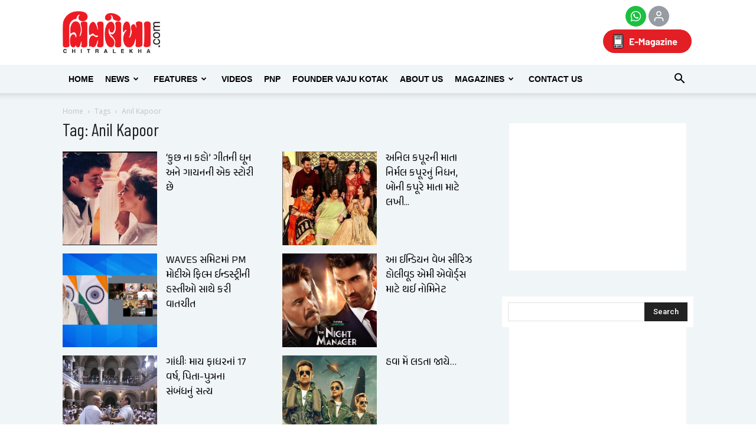

--- FILE ---
content_type: text/html; charset=utf-8
request_url: https://www.google.com/recaptcha/api2/aframe
body_size: 149
content:
<!DOCTYPE HTML><html><head><meta http-equiv="content-type" content="text/html; charset=UTF-8"></head><body><script nonce="POADKXF-gISQqyo1cbTfJA">/** Anti-fraud and anti-abuse applications only. See google.com/recaptcha */ try{var clients={'sodar':'https://pagead2.googlesyndication.com/pagead/sodar?'};window.addEventListener("message",function(a){try{if(a.source===window.parent){var b=JSON.parse(a.data);var c=clients[b['id']];if(c){var d=document.createElement('img');d.src=c+b['params']+'&rc='+(localStorage.getItem("rc::a")?sessionStorage.getItem("rc::b"):"");window.document.body.appendChild(d);sessionStorage.setItem("rc::e",parseInt(sessionStorage.getItem("rc::e")||0)+1);localStorage.setItem("rc::h",'1763705980447');}}}catch(b){}});window.parent.postMessage("_grecaptcha_ready", "*");}catch(b){}</script></body></html>

--- FILE ---
content_type: text/css
request_url: https://chitralekha.com/chitralemag/wp-content/plugins/instagram-reels-slider/includes//css/styles.css
body_size: 123
content:
.instagram-reels-slider {
    width: 100%;
    margin: 0 auto;
}

.instagram-reels-slider .reel-item {
    padding: 10px;
}

.instagram-reels-slider .reel-item video {
    width: 100%;
    height: auto;
}


--- FILE ---
content_type: text/css
request_url: https://chitralekha.com/chitralemag/wp-content/themes/Newspaper/style.css
body_size: 102428
content:
#buddypress #activity-stream p,.mfp-figure figure,.td-a-rec-id-smart_list_6 img,.td-a-rec-id-smart_list_7 img,.td-a-rec-id-smart_list_8 img,.td-grid-style-4 .td-big-thumb .td-module-meta-info,.td-grid-style-4 .td-small-thumb .td-module-meta-info,.td-grid-style-4 .td-tiny-thumb .td-big-grid-meta,.td-grid-style-6 .td-big-grid-wrapper .td-big-grid-post .td-big-grid-meta,.td-post-content #fb-root+p,.td-subcat-filter ul,.td_block_22.td_with_ajax_pagination .td-module-image,.td_block_big_grid_10.td-grid-style-4 .td-module-meta-info,.td_block_big_grid_7.td-grid-style-4 .td-big-grid-meta,.td_block_big_grid_8.td-grid-style-4 .td-small-thumb .td-big-grid-meta,.td_smart_list_3 .td-number-and-title h2,.td_smart_list_5 h2,.vc_tta-container .vc_tta-color-grey.vc_tta-tabs-position-top.vc_tta-style-classic .vc_tta-tabs-container .vc_tta-tab,.vc_wp_archives ul,.vc_wp_calendar ul,.vc_wp_categories ul,.vc_wp_custommenu ul,.vc_wp_meta ul,.vc_wp_pages ul,.vc_wp_posts ul,.vc_wp_recentcomments ul,.vc_wp_rss ul,.vc_wp_search ul,.vc_wp_tagcloud ul,.vc_wp_text ul,body,figure{margin:0}a,ins{text-decoration:none}.td-list-menu-inline ul li a,.td-menu-blocks-custom ul li a{padding:0 12px;line-height:31px;border:1px solid #eaeaea;display:block}.td_module_mx8 .td-module-comments a:before,[class*=" td-icon-"]:before,[class*=" td-icons"]:before,[class^=td-icon-]:before,[class^=td-icons]:before{speak:none;font-variant:normal;-moz-osx-font-smoothing:grayscale;-webkit-font-smoothing:antialiased}.mfp-with-zoom .mfp-container,.mfp-with-zoom.mfp-bg,.mfp-wrap,.sf-menu .sub-menu,.sf-menu>li>a,.td-search-wrap-mob .td-drop-down-search{-webkit-backface-visibility:hidden}.td-mobile-content li,.td-weather-now,.td_block_weather .td-weather-wrap{-webkit-touch-callout:none;-khtml-user-select:none}.comment p,.mfp-title,.post header .entry-title,.td-big-grid-post .entry-title,.td-post-content p{word-wrap:break-word}body{visibility:visible!important;font-family:Barlow,sans-serif!important}.mx_image_background{background-color:#f2f2f2}.td-custom-menu-blocks .td-custom-menu-hidden,.td-demo-menuitem-hide,.td-visibility-hidden{visibility:hidden}.clearfix:after,.clearfix:before,.td-column-1.td_block_15 .td_block_inner:after,.td-column-1.td_block_15 .td_block_inner:before,.td-social-list:after,.td-social-list:before,.td_block_image_box .td-image-box-row:after,.td_block_image_box .td-image-box-row:before,.td_module_mx2:after,.td_module_mx2:before{display:table;content:"";line-height:0}.clearfix:after,.comments,.post footer,.td-block-row:after,.td-column-1.td_block_15 .td_block_inner:after,.td-container:after,.td-g-rec-id-content_bottom,.td-g-rec-id-content_top,.td-g-rec-id-post_style_12,.td-g-rec-id-smart_list_6,.td-g-rec-id-smart_list_7,.td-g-rec-id-smart_list_8,.td-header-row:after,.td-header-style-8 .td-header-header,.td-mega-menu-page .wpb_content_element,.td-pb-row:after,.td-post-content .td-gallery,.td-related-row:after,.td-social-list:after,.td_block_image_box .td-image-box-row:after,.td_module_mx2:after,.tdc-row:after{clear:both}html{font-family:sans-serif;-ms-text-size-adjust:100%;-webkit-text-size-adjust:100%}.comment-form textarea,.gallery-columns-1 .gallery-item img,.td-a-rec img,.td-affix .td-logo-in-menu .td-sticky-mobile.td-mobile-logo,.td-affix .td-logo-in-menu.td-logo-sticky .td-main-logo,.td-all-devices img,.td-block-title-wrap .td-wrapper-pulldown-filter .td-pulldown-filter-display-option:hover ul,.td-category-pulldown-filter:hover .td-pulldown-filter-list,.td-header-style-7 .td-affix .td-logo-sticky,.td-logo-in-header .td-sticky-header.td-header-logo,.td-logo-in-header .td-sticky-mobile.td-mobile-logo,.td-logo-in-menu .td-sticky-disable.td-header-logo,.td-logo-in-menu .td-sticky-header.td-header-logo,.td-module-thumb .entry-thumb,.td-module-thumb:hover .td-admin-edit,.td-pinterest-main .td-pinterest-element,.td-post-content img,.td-post-template-11 .td-post-featured-video iframe,.td-post-template-9 .td-post-featured-video iframe,.td-subcat-filter .td-subcat-dropdown:hover ul,.td_block_pinterest .td-column-1 .td-pinterest-user-meta a,.td_block_single_image a,.td_video_playlist_column_1 .td_container_video_playlist,.vc_single_image-img,.wpb_video_wrapper iframe,article,aside,details,figcaption,figure,footer,header,hgroup,main,menu,nav,section,summary{display:block}audio,canvas,progress,video{display:inline-block;vertical-align:baseline}audio:not([controls]){display:none;height:0}#td-top-mobile-toggle,.comment-form .td-warning-author,.comment-form .td-warning-comment,.comment-form .td-warning-email,.comment-form .td-warning-email-error,.global-block-template-8 .td-related-title a:before,.header-search-wrap #td-header-search-button-mob,.mfp-align-top .mfp-container:before,.mfp-loading.mfp-figure,.mfp-s-error .mfp-content,.mfp-s-ready .mfp-preloader,.td-affix .td-logo-in-menu .td-main-logo,.td-affix .td-logo-in-menu .td-sticky-disable.td-header-logo,.td-affix .td-logo-in-menu .td-sticky-mobile.td-header-logo,.td-grid-style-6 .td-small-thumb .td-module-comments,.td-grid-style-6 .td-tiny-thumb .td-module-comments,.td-grid-style-6 .td-tiny-thumb .td-post-category,.td-grid-style-7 .td-small-thumb .td-module-comments,.td-grid-style-7 .td-tiny-thumb .td-module-comments,.td-grid-style-7 .td-tiny-thumb .td-module-meta-info,.td-header-style-12 .td-header-menu-wrap .sf-menu>li>a:after,.td-header-style-3 .sf-menu>li>a:after,.td-header-style-4 .sf-menu>li>a:after,.td-header-style-5 .sf-menu>li>a:after,.td-header-style-6 .sf-menu>li>a:after,.td-header-style-7 .td-affix .td-header-sp-logo,.td-header-style-7 .td-main-menu-logo,.td-header-style-8 .td-header-menu-wrap-full .td-header-sp-logo,.td-hide-menu-content .td-mobile-content,.td-load-more-infinite-wrap,.td-logo-in-header .td-sticky-disable.td-header-logo,.td-logo-in-header .td-sticky-disable.td-mobile-logo,.td-logo-in-header .td-sticky-header.td-mobile-logo,.td-logo-in-header .td-sticky-mobile.td-header-logo,.td-logo-in-menu .td-sticky-disable.td-mobile-logo,.td-logo-in-menu .td-sticky-header.td-mobile-logo,.td-logo-in-menu .td-sticky-mobile.td-mobile-logo,.td-mega-menu-page .wpb_content_element .td_block_wrap .td-pulldown-filter-display-option,.td-mega-menu-page .wpb_content_element ul li a i,.td-menu-mob-open-menu .td-demo-menuitem-hide,.td-mobile-content .menu_icon,.td-next-prev-separator,.td-no-down-arrow>a .sf-sub-indicator,.td-pb-span4 .td_block_template_17 .td-block-title-wrap .td-pulldown-more span,.td-post-content p:empty,.td-post-template-3 .td-post-header-holder .wp-caption-text,.td-post-template-4 .td-post-header-holder .wp-caption-text,.td-pulldown-filter-list,.td-social-boxed .td-sp::after,.td-social-style10 .td-sp:after,.td-social-style9 .td-sp:after,.td-visible-phone,.td-visible-tablet-l,.td-visible-tablet-landscape,.td-visible-tablet-portrait,.td-visible-tablet-tp,.td_block_20 .td_module_14 .entry-title:after,.td_block_21.td-column-1 .td-excerpt,.td_block_big_grid_10.td-grid-style-5 .td-post-author-name,.td_block_big_grid_11.td-grid-style-5 .td-post-author-name,.td_block_big_grid_12.td-grid-style-5 .td-post-author-name,.td_block_big_grid_5.td-grid-style-4 .td-module-meta-info,.td_block_big_grid_7.td-grid-style-4 .td-module-meta-info,.td_block_big_grid_8 .td-small-thumb .td-module-meta-info,.td_block_image_box .entry-title:after,.td_block_image_box.td-image-box-style-2 .td-custom-image a:after,.td_block_image_box.td-image-box-style-2 .td-custom-image a:before,.td_module_mx7 .td-post-author-name span,.td_module_mx8 .td-module-comments a:after,.top-header-menu .td-mega-menu .td-icon-menu-down,.top-header-menu ul .td-icon-menu-down,.vc_tta-container .vc_tta-color-grey.vc_tta-tabs-position-top.vc_tta-style-classic .vc_tta-panel-heading,.vc_wp_rss .widgettitle a:first-child,.widget_rss .block-title a:first-child,[hidden],template{display:none}a{background-color:transparent;color:#4db2ec}.sf-menu a:active,.sf-menu a:focus,.sf-menu a:hover,.sf-menu li.sfHover,.sf-menu li:hover,.wp-video .wp-video-shortcode,a:active,a:focus,a:hover,input:focus,input[type]:focus,textarea:focus{outline:0}abbr[title]{border-bottom:1px dotted}#buddypress div.pagination .pagination-links a,.register-section h4,.top-header-menu .td_user_logd_in,b,optgroup,strong{font-weight:700}dfn,q{font-style:italic}mark{background:#ff0;color:#000}small{font-size:80%}sub,sup{font-size:75%;line-height:0;position:relative;vertical-align:baseline}sup{top:-.5em}sub{bottom:-.25em}img{border:0;max-width:100%;height:auto;padding-bottom:1px}#td-outer-wrap,.td-boxed-layout .td-container-wrap.td-main-page-wrap,.td-column-1.td_block_15,.td_block_exchange .td-column-2,.td_block_exchange .td-column-3,.td_block_inner_overflow,.widget,svg:not(:root){overflow:hidden}hr{-moz-box-sizing:content-box;box-sizing:content-box;height:0}code,kbd,pre,samp{font-family:monospace,monospace;font-size:1em}button,input,optgroup,select,textarea{color:inherit;font:inherit;margin:0}.sf-menu>li>a,.td-main-menu-logo a{line-height:48px}.td-ss-main-sidebar .td_block_slide,.td-ss-row .td-pb-span4 .td_block_slide,button{overflow:visible}button,select{text-transform:none}.sf-menu>li>a,.td-grid-style-6 .td-big-grid-post .entry-title,.td-header-style-12 .td-header-top-menu-full .td-header-top-menu,big{text-transform:uppercase}button,html input[type=button],input[type=reset],input[type=submit]{-webkit-appearance:button;cursor:pointer}.td-live-theme-demos .td-set-theme-style-empty a,button[disabled],html input[disabled]{cursor:default}button::-moz-focus-inner,input::-moz-focus-inner{border:0;padding:0}input{line-height:normal}input[type=checkbox],input[type=radio]{box-sizing:border-box;padding:0}input[type=number]::-webkit-inner-spin-button,input[type=number]::-webkit-outer-spin-button{height:auto}input[type=search]{-webkit-appearance:textfield;-moz-box-sizing:content-box;-webkit-box-sizing:content-box;box-sizing:content-box}*,.mfp-container,:after,:before{-webkit-box-sizing:border-box;-moz-box-sizing:border-box}input[type=search]::-webkit-search-cancel-button,input[type=search]::-webkit-search-decoration{-webkit-appearance:none}fieldset{border:1px solid silver;margin:0 2px;padding:.35em .625em .75em}.ie9 .td-demo-multicolumn-2 .sub-menu,.mfp-ie7 .mfp-container,.mfp-ie7 .mfp-img,.pnp-podcast-list-new-design .iron-audioplayer .playlist .track-number,.td-footer-template-14,.vc_tta-container .vc_tta-color-grey.vc_tta-tabs-position-top.vc_tta-style-classic .vc_tta-tabs-container .vc_tta-tabs-list,.widget.buddypress div.item-options,legend,ol,td,th,ul{padding:0}legend{border:0}table{border-collapse:collapse;border-spacing:0}*,:after,:before{box-sizing:border-box}.td-banner-wrap-full,.td-category-grid,.td-header-menu-wrap-full,.td-header-style-10 .td-banner-bg,.td-header-style-10 .top-header-menu .sub-menu,.td-header-style-11 .td-banner-bg,.td-header-style-7 .td-header-top-menu-full,.td-header-style-7 .top-header-menu .sub-menu,.td-header-style-8 .td-header-top-menu-full,.td-header-style-9 .td-banner-bg,.td-header-style-9 .top-header-menu .sub-menu,.td-main-content-wrap{background-color:#fff}.td-container,.tdc-row{width:1068px;margin-right:auto;margin-left:auto}.td-block-row,.td-pb-row{margin-left:-24px;margin-right:-24px}.td-container:after,.td-container:before,.tdc-row:after,.tdc-row:before{display:table;content:'';line-height:0}.tdc-row.stretch_row .td-element-style{width:100vw!important;left:50%!important;transform:translateX(-50%)!important}.pnp-podcast-items .show-playlist .album .album-art,.pnp-podcast-items .show-playlist .srp_player_boxed .iron-audioplayer .album,.pnp-podcast-items .show-playlist .srp_player_boxed .sonaar-Artwort-box,.td-category-grid-fl .td-container,.td_stretch_container,.td_stretch_content,.tdc-row.stretch_row_content,.tdc-row.stretch_row_content_no_space,.video-player,.videopress-placeholder{width:100%!important}.td_block_14 .td-block-row,.tdc-row.stretch_row_content .td-pb-row,.tdc-row.stretch_row_content_no_space .td-pb-row{margin-left:0;margin-right:0}.tdc-row.stretch_row_content .td-pb-row [class*=td-pb-span],.vc_row .vc_column-inner,.vc_row-no-padding.td-pb-row [class*=td-pb-span]{padding-left:0;padding-right:0}.td-block-row:after,.td-block-row:before,.td-header-row:after,.td-header-row:before,.td-pb-row:after,.td-pb-row:before,.td-related-row:after,.td-related-row:before{display:table;content:""}.td-boxed-layout .vc_row{width:auto!important;left:0!important;padding-left:0!important;padding-right:0!important}.td-pb-row [class*=td-pb-span]{display:block;min-height:1px;float:left;padding-right:24px;padding-left:24px;position:relative}.td-ss-main-sidebar,.td-ss-row .td-pb-span4 .wpb_wrapper{-webkit-backface-visibility:hidden;-webkit-perspective:1000}.td-pb-row .td-pb-row .td-pb-span1,.td-pb-span1{width:8.33333333%}.td-images-on-row-6 .td-instagram-element,.td-pb-row .td-pb-row .td-pb-span2,.td-pb-span2{width:16.66666667%}.home-block-main-row .td_block_15 .td-block-span4,.td-images-on-row-4 .td-instagram-element,.td-pb-row .td-pb-row .td-pb-span3,.td-pb-span3,.td-social-style10 .td_social_type,.td-social-style9 .td_social_type,.td_block_big_grid_10 .td-big-grid-post-1,.td_block_big_grid_10 .td-big-grid-post-2,.td_block_image_box .td-tiny-image .td-image-box-span{width:25%}.td-block-span4,.td-images-on-row-3 .td-instagram-element,.td-pb-row .td-pb-row .td-pb-span4,.td-pb-span4,.td_block_15 .td-block-span4,.td_block_image_box .td-small-image .td-image-box-span{width:33.33333333%}.td-pb-row .td-pb-row .td-pb-span5,.td-pb-span5{width:41.66666667%}.td-block-span6,.td-images-on-row-2 .td-instagram-element,.td-pb-row .td-pb-row .td-pb-span6,.td-pb-span6,.td_block_big_grid_10 .td-big-grid-post-0,.td_block_image_box .td-medium-image .td-image-box-span{width:50%}.td-pb-row .td-pb-row .td-pb-span7,.td-pb-span7{width:58.33333333%}.td-block-span8,.td-pb-row .td-pb-row .td-pb-span8,.td-pb-span8{width:66.66666667%}.td-block-span9,.td-pb-row .td-pb-row .td-pb-span9,.td-pb-span9{width:75%}.td-pb-row .td-pb-row .td-pb-span10,.td-pb-span10{width:83.33333333%}.td-pb-row .td-pb-row .td-pb-span11,.td-pb-span11{width:91.66666667%}#buddypress #signup_form.standard-form input[type=text],#buddypress .standard-form #basic-details-section input[type=password],#buddypress .standard-form #blog-details-section input#signup_blog_url,#buddypress form#whats-new-form textarea,.aligncenter img,.alignnone img,.footer-top-widget-section,.sf-menu ul li,.single .td-pb-span12 .wpb_text_column .td-slide-on-2-columns .td-slide-galery-figure,.td-a-rec-id-post_style_1 img,.td-a-rec-id-post_style_11 img,.td-block-span12,.td-doubleSlider-1 .td-slide-item .td-slide-caption.td-gallery-slide-content,.td-grid-style-2 .td-mx-13 .td-big-grid-meta,.td-grid-style-2 .td-mx-13 .td-module-meta-info,.td-grid-style-2 .td-mx-15 .td-big-grid-meta,.td-grid-style-2 .td-mx-15 .td-module-meta-info,.td-grid-style-2 .td-mx-17 .td-big-grid-meta,.td-grid-style-2 .td-mx-17 .td-module-meta-info,.td-grid-style-2 .td-mx-19 .td-big-grid-meta,.td-grid-style-2 .td-mx-19 .td-module-meta-info,.td-grid-style-2 .td-mx-23 .td-big-grid-meta,.td-grid-style-2 .td-mx-23 .td-module-meta-info,.td-grid-style-2 .td-mx-28 .td-big-grid-meta,.td-grid-style-2 .td-mx-28 .td-module-meta-info,.td-grid-style-3 .td-mx-13 .td-big-grid-meta,.td-grid-style-3 .td-mx-13 .td-module-meta-info,.td-grid-style-3 .td-mx-15 .td-big-grid-meta,.td-grid-style-3 .td-mx-15 .td-module-meta-info,.td-grid-style-3 .td-mx-17 .td-big-grid-meta,.td-grid-style-3 .td-mx-17 .td-module-meta-info,.td-grid-style-3 .td-mx-19 .td-big-grid-meta,.td-grid-style-3 .td-mx-19 .td-module-meta-info,.td-grid-style-3 .td-mx-23 .td-big-grid-meta,.td-grid-style-3 .td-mx-23 .td-module-meta-info,.td-grid-style-3 .td-mx-28 .td-big-grid-meta,.td-grid-style-3 .td-mx-28 .td-module-meta-info,.td-grid-style-4 .td-mx-13 .td-meta-info-container,.td-grid-style-4 .td-mx-15 .td-meta-info-container,.td-grid-style-4 .td-mx-17 .td-meta-info-container,.td-grid-style-4 .td-mx-19 .td-meta-info-container,.td-grid-style-7 .td-mx-13 .td-big-grid-meta,.td-grid-style-7 .td-mx-13 .td-module-meta-info,.td-grid-style-7 .td-mx-15 .td-big-grid-meta,.td-grid-style-7 .td-mx-15 .td-module-meta-info,.td-grid-style-7 .td-mx-17 .td-big-grid-meta,.td-grid-style-7 .td-mx-17 .td-module-meta-info,.td-grid-style-7 .td-mx-19 .td-big-grid-meta,.td-grid-style-7 .td-mx-19 .td-module-meta-info,.td-grid-style-7 .td-mx-23 .td-big-grid-meta,.td-grid-style-7 .td-mx-23 .td-module-meta-info,.td-grid-style-7 .td-mx-28 .td-big-grid-meta,.td-grid-style-7 .td-mx-28 .td-module-meta-info,.td-header-style-10 .td-header-sp-recs,.td-header-style-11 .td-header-sp-recs,.td-header-style-12 .td-header-sp-recs,.td-header-style-4 .td-header-sp-recs,.td-header-style-5 .td-header-sp-recs,.td-header-style-6 .td-header-sp-recs,.td-header-style-7 .td-header-sp-recs,.td-header-style-8 .td-header-sp-recs,.td-header-style-9 .td-header-sp-recs,.td-images-on-row-1 .td-instagram-element,.td-pb-row .td-pb-row .td-pb-span12,.td-pb-span12,.td-stretch-content .td-module-thumb .entry-thumb,.td_block_18 .td-block-span12,.td_block_18 .td-column-3 .td_module_mx8 .entry-thumb,.td_block_big_grid_11.td-grid-style-4 .td-meta-info-container,.td_block_big_grid_12.td-grid-style-4 .td-meta-info-container,.td_block_big_grid_fl_10 .td-big-grid-column .td_module_mx25,.td_block_image_box .td-big-image .td-image-box-span,.td_category_template_6 .td-category-description,.td_category_template_7 .td-category-description,.td_module_14 .entry-thumb,.td_module_17 .td-module-image .entry-thumb,.td_module_18 .entry-thumb,.td_module_mx4 .entry-thumb,.td_module_mx8 .entry-thumb,.td_smart_list_1 .td-item,.td_smart_list_3 .td-item,.td_smart_list_6 .td-slide-smart-list-figure img,.td_smart_list_7 .td-slide-smart-list-figure img,.top-header-menu li li,.variety-tips-block .td_block_15 .td-column-1 .td-block-span12,.wp-embedded-content,embed,table{width:100%}.mce-content-body ol,.mce-content-body ul,.td-a-rec-id-custom_ad_1>div,.td-a-rec-id-custom_ad_2>div,.td-a-rec-id-custom_ad_3>div,.td-a-rec-id-custom_ad_4>div,.td-a-rec-id-custom_ad_5>div,.td-page-content ol,.td-page-content ul,.td-post-content ol,.td-post-content ul,.td_block_text_with_title ol,.td_block_text_with_title ul,.td_category_template_2 .td-crumb-container,.td_category_template_3 .td-crumb-container,.widget_text .block-title,.woocommerce #tab-description ol,.woocommerce #tab-description ul,.wpb_row,.wpb_text_column ol,.wpb_text_column ul{margin-bottom:2px}.page-template-page-pagebuilder-title .td-main-content-wrap,.td-menu-mob-open-menu.admin-bar #td-mobile-nav,.td-search-opened.admin-bar .td-search-wrap-mob,.vc_col-has-fill>.vc_column-inner,.vc_row-has-fill+.vc_row-full-width+.vc_row>.vc_column_container>.vc_column-inner,.vc_row-has-fill+.vc_row>.vc_column_container>.vc_column-inner,.vc_row-has-fill+.vc_vc_row>.vc_row>.vc_vc_column>.vc_column_container>.vc_column-inner,.vc_row-has-fill+.vc_vc_row_inner>.vc_row>.vc_vc_column_inner>.vc_column_container>.vc_column-inner,.vc_row-has-fill>.vc_column_container>.vc_column-inner,.vc_row-has-fill>.vc_row>.vc_vc_column>.vc_column_container>.vc_column-inner,.vc_row-has-fill>.vc_vc_column_inner>.vc_column_container>.vc_column-inner{padding-top:0}.td-block-row [class*=td-block-span],.td-header-row [class*=td-header-sp],.td-related-row [class*=td-related-span]{display:block;min-height:1px;float:left;padding-right:24px;padding-left:24px}@media (min-width:1019px) and (max-width:1140px){.td-block-row [class*=td-block-span],.td-pb-row [class*=td-pb-span]{padding-right:20px;padding-left:20px}}@media (min-width:768px) and (max-width:1018px){.td-block-row [class*=td-block-span],.td-pb-row [class*=td-pb-span]{padding-right:14px;padding-left:14px}}@media (max-width:767px){.tdc-row.stretch_row_content .td-element-style,.tdc-row.stretch_row_content_no_space .td-element-style{width:100vw!important;left:50%!important;transform:translateX(-50%);-webkit-transform:translateX(-50%);-moz-transform:translateX(-50%);-ms-transform:translateX(-50%);-o-transform:translateX(-50%)}.td-block-row [class*=td-block-span],.td-pb-row [class*=td-pb-span]{padding-right:0;padding-left:0}}@media (min-width:1019px) and (max-width:1140px){.td-block-row,.td-pb-row{margin-left:-20px;margin-right:-20px}.td-container,.tdc-row{width:980px}.td-block-row:after,.td-block-row:before,.td-pb-row:after,.td-pb-row:before{display:table;content:""}.td-block-row:after,.td-pb-row:after{clear:both}.td-pb-row [class*=td-pb-span]{display:block;min-height:1px;float:left;padding-right:20px;padding-left:20px}.td-block-row [class*=td-block-span]{display:block;min-height:1px;float:left;padding-right:24px;padding-left:24px}.td-header-row [class*=td-header-sp]{padding-right:20px;padding-left:20px}}@media (min-width:1019px) and (max-width:1140px) and (min-width:1019px) and (max-width:1140px){.td-block-row [class*=td-block-span],.td-pb-row [class*=td-pb-span]{padding-right:20px;padding-left:20px}}@media (min-width:1019px) and (max-width:1140px) and (min-width:768px) and (max-width:1018px){.td-block-row [class*=td-block-span],.td-pb-row [class*=td-pb-span]{padding-right:14px;padding-left:14px}}@media (min-width:1019px) and (max-width:1140px) and (max-width:767px){.td-block-row [class*=td-block-span],.td-pb-row [class*=td-pb-span]{padding-right:0;padding-left:0}}@media (min-width:768px) and (max-width:1018px){.td-block-row,.td-pb-row{margin-left:-14px;margin-right:-14px}.td-container,.tdc-row{width:740px}.td-block-row:after,.td-block-row:before,.td-pb-row:after,.td-pb-row:before{display:table;content:""}.td-block-row:after,.td-pb-row:after{clear:both}.td-pb-row [class*=td-pb-span]{display:block;min-height:1px;float:left;padding-right:14px;padding-left:14px}.td-block-row [class*=td-block-span]{display:block;min-height:1px;float:left;padding-right:24px;padding-left:24px}}@media (min-width:768px) and (max-width:1018px) and (min-width:1019px) and (max-width:1140px){.td-block-row [class*=td-block-span],.td-pb-row [class*=td-pb-span]{padding-right:20px;padding-left:20px}}@media (min-width:768px) and (max-width:1018px) and (min-width:768px) and (max-width:1018px){.td-block-row [class*=td-block-span],.td-pb-row [class*=td-pb-span]{padding-right:14px;padding-left:14px}}@media (min-width:768px) and (max-width:1018px) and (max-width:767px){.td-block-row [class*=td-block-span],.td-pb-row [class*=td-pb-span]{padding-right:0;padding-left:0}}@media (max-width:767px){.td-pb-row .td-pb-row,.td-pb-row [class*=td-pb-span]{padding-right:0;padding-left:0}.td-block-row,.td-pb-row{margin-left:0;margin-right:0}.td-container,.tdc-row{width:100%;padding-left:10px;padding-right:10px}.td-pb-row{width:100%}.td-pb-row [class*=td-pb-span]{display:block;min-height:1px;float:left}.td-block-span12,.td-block-span4,.td-block-span6,.td-block-span9,.td-pb-row .td-pb-span1,.td-pb-row .td-pb-span10,.td-pb-row .td-pb-span11,.td-pb-row .td-pb-span12,.td-pb-row .td-pb-span2,.td-pb-row .td-pb-span3,.td-pb-row .td-pb-span4,.td-pb-row .td-pb-span5,.td-pb-row .td-pb-span6,.td-pb-row .td-pb-span7,.td-pb-row .td-pb-span8,.td-pb-row .td-pb-span9{float:none;width:100%}.td-pb-row .td-pb-row .td-pb-span1,.td-pb-row .td-pb-row .td-pb-span10,.td-pb-row .td-pb-row .td-pb-span11,.td-pb-row .td-pb-row .td-pb-span12,.td-pb-row .td-pb-row .td-pb-span2,.td-pb-row .td-pb-row .td-pb-span3,.td-pb-row .td-pb-row .td-pb-span4,.td-pb-row .td-pb-row .td-pb-span5,.td-pb-row .td-pb-row .td-pb-span6,.td-pb-row .td-pb-row .td-pb-span7,.td-pb-row .td-pb-row .td-pb-span8,.td-pb-row .td-pb-row .td-pb-span9{width:100%}.td-block-row:after,.td-block-row:before{display:table;content:""}.td-block-row:after{clear:both}.td-block-row [class*=td-block-span]{display:block;min-height:1px;float:left;padding-right:24px;padding-left:24px}}@media (max-width:767px) and (min-width:1019px) and (max-width:1140px){.td-block-row [class*=td-block-span],.td-pb-row [class*=td-pb-span]{padding-right:20px;padding-left:20px}}@media (max-width:767px) and (min-width:768px) and (max-width:1018px){.td-block-row [class*=td-block-span],.td-pb-row [class*=td-pb-span]{padding-right:14px;padding-left:14px}}.td-header-wrap{position:relative;z-index:2000}.footer-text-wrap,.td-header-row{font-family:'Open Sans',arial,sans-serif}#td-mobile-nav,.td-search-wrap-mob{font-family:-apple-system,".SFNSText-Regular","San Francisco",Roboto,"Segoe UI","Helvetica Neue","Lucida Grande",sans-serif}@media (min-width:768px) and (max-width:1018px){.td-header-row [class*=td-header-sp]{padding-right:14px;padding-left:14px}}.td-header-sp-logo img{margin:auto;position:absolute;top:0;bottom:0;left:0;right:0}.td-main-menu-logo{display:none;float:left;margin-right:10px;height:48px}.td-main-menu-logo img{padding:3px 0;position:relative;vertical-align:middle;max-height:48px}.td-visual-hidden{border:0;width:1px;height:1px;margin:-1px;overflow:hidden;padding:0;position:absolute}.td-logo{margin:0;padding:0;line-height:1;font-size:inherit!important}.td-header-menu-wrap.td-affix{-webkit-transform:translate3d(0,0,0);transform:translate3d(0,0,0);margin-right:auto;margin-left:auto;width:100%;z-index:9999;position:fixed!important;background-color:rgba(255,255,255,.95);top:0}.admin-bar .td-header-menu-wrap.td-affix{top:32px}@media (max-width:767px){.td-header-row [class*=td-header-sp]{padding-right:0;padding-left:0}.td-main-menu-logo{display:block;margin-right:0;height:0}.td-main-menu-logo img{margin:auto;bottom:0;top:0;left:0;right:0;position:absolute;padding:0}.td-affix .td-logo-in-menu .td-main-logo,.td-logo-in-header .td-sticky-disable.td-mobile-logo,.td-logo-in-menu .td-sticky-disable.td-mobile-logo,.td-logo-in-menu .td-sticky-header.td-mobile-logo,.td-logo-in-menu .td-sticky-mobile.td-mobile-logo{display:block}.td-logo-in-header .td-sticky-header.td-mobile-logo{display:inherit}.td-logo-in-header .td-sticky-header.td-header-logo,.td-logo-in-menu .td-sticky-disable.td-header-logo,.td-logo-in-menu .td-sticky-header.td-header-logo,.td-logo-in-menu .td-sticky-mobile.td-header-logo{display:none}.admin-bar .td-header-menu-wrap.td-affix{top:46px}.td-wpml .td-subfooter-menu .wpml-ls-item.menu-item-has-children{position:relative;display:inline-block;width:100%;margin-top:16px}.td-wpml .td-subfooter-menu .wpml-ls-item.menu-item-has-children>a{pointer-events:none}}@media (max-width:602px){.admin-bar .td-header-menu-wrap.td-affix{top:0}}.td-header-gradient:before{content:"";background:url([data-uri]);width:100%;height:12px;position:absolute;bottom:-12px;z-index:1}.td-big-grid-post .td-big-grid-meta,.td-big-grid-post .td-video-play-ico img,.td-boxed-layout #td-outer-wrap,.td-post-template-3 .td-image-gradient:before,.td-single-image-style-3d-shadow a,.td_module_mx1 .td-video-play-ico img{z-index:1}.td-boxed-layout .td-header-menu-wrap.td-affix{width:1164px;margin-right:auto;margin-left:auto}.td-wpml .wpml-ls-menu-item .wpml-ls-flag{vertical-align:middle;top:-1px;position:relative;margin-right:5px}.ie10 .td-affix .td-main-menu-logo img,.ie11 .td-affix .td-main-menu-logo img,.ie8 .td-affix .td-main-menu-logo img,.ie9 .td-affix .td-main-menu-logo img,.td-wpml .sub-menu .wpml-ls-menu-item .wpml-ls-flag{top:-2px}.td-wpml .td-subfooter-menu .wpml-ls-item.menu-item-has-children .sub-menu{position:absolute;display:block;bottom:100%;background-color:rgba(25,25,25,.95);padding:12px 20px;margin:0 -20px 10px;visibility:hidden;opacity:0;-webkit-transition:.4s;-moz-transition:.4s;-o-transition:.4s;transition:.4s;transform:translate3d(0,-10px,0);-webkit-transform:translate3d(0,-10px,0);-moz-transform:translate3d(0,-10px,0);-ms-transform:translate3d(0,-10px,0);-o-transform:translate3d(0,-10px,0)}.td-wpml .td-subfooter-menu .wpml-ls-item.menu-item-has-children .sub-menu:before{content:'';position:absolute;top:100%;width:0;height:0;left:0;right:0;margin:auto;border-style:solid;border-width:6px 6px 0;border-color:rgba(25,25,25,.95) transparent transparent}.td-wpml .td-subfooter-menu .wpml-ls-item.menu-item-has-children .sub-menu:after{content:'';position:absolute;top:100%;width:100%;height:30px;background-color:transparent;right:0}.td-wpml .td-subfooter-menu .wpml-ls-item.menu-item-has-children .sub-menu li{display:block;padding:3px 0;white-space:nowrap}.header-search-wrap .td-drop-down-search-open,.td-custom-menu-blocks .td-custom-menu-list:hover ul,.td-wpml .td-subfooter-menu .wpml-ls-item.menu-item-has-children:hover .sub-menu{visibility:visible;opacity:1;transform:translate3d(0,0,0);-webkit-transform:translate3d(0,0,0);-moz-transform:translate3d(0,0,0);-ms-transform:translate3d(0,0,0);-o-transform:translate3d(0,0,0)}.td-header-top-menu-full{position:relative;z-index:9999}#buddypress .forum .td-freshness,#buddypress .forum .td-title,#buddypress div#item-header,#search-message-form,.mfp-content .td-login-wrap,.pnp-single-chapter,.td-banner-wrap-full,.td-block-title-wrap,.td-category-header .td-container,.td-footer-bottom-full .td-container,.td-header-style-10 .td-a-rec-id-header img,.td-header-style-10 .td-g-rec-id-header img,.td-header-style-10 .td-header-menu-wrap-full,.td-header-style-11 .td-a-rec-id-header img,.td-header-style-11 .td-g-rec-id-header img,.td-header-style-11 .td-header-menu-wrap-full,.td-header-style-12 .td-a-rec-id-header img,.td-header-style-12 .td-g-rec-id-header img,.td-header-style-2 .td-header-menu-wrap-full,.td-header-style-4 .td-header-sp-recs img,.td-header-style-5 .td-a-rec-id-header img,.td-header-style-5 .td-g-rec-id-header img,.td-header-style-6 .td-a-rec-id-header img,.td-header-style-6 .td-g-rec-id-header img,.td-header-style-7 .td-a-rec-id-header img,.td-header-style-7 .td-g-rec-id-header img,.td-header-style-7 .td-header-main-menu,.td-header-style-7 .td-header-menu-wrap-full,.td-header-style-8 .td-a-rec-id-header img,.td-header-style-8 .td-g-rec-id-header img,.td-header-style-8 .td-header-menu-wrap-full,.td-header-style-9 .td-a-rec-id-header img,.td-header-style-9 .td-g-rec-id-header img,.td-header-style-9 .td-header-menu-wrap-full,.td-login-inputs,.td-md-is-chrome .td_block_inner_overflow .item-details,.td-md-is-chrome .td_block_inner_overflow .td_module_wrap,.td-menu-mob-open-menu,.td-mobile-content .td-link-element-after,.td-module-image,.td-post-featured-image,.td-search-opened,.td-single-image-style-3d-shadow,.td_block_image_box .td-custom,.td_block_related_posts,.td_block_social_counter .td-sp,.td_module_14 .meta-info-container,.td_module_19 .meta-info-container,.td_module_19 .td-module-meta-info,.td_module_mx16 .td-info-container,.td_module_mx16 .td-module-meta-info,.td_module_mx17 .td-module-meta-info,.td_module_mx8 .meta-info-container,.td_smart_list_5 .td-slide-smart-list-figure,.td_smart_list_5 .td-sml-figure{position:relative}.td-header-menu-wrap-full{z-index:9998;position:relative}.td-logo-text-container{display:inline-block;vertical-align:middle;line-height:1;z-index:1}.mobile-center,.td-live-theme-demos-old .td-skin-content,.td-logo-text-container span{display:inline-block;width:100%}.td-logo-text-container .td-logo-text{font-size:75px;font-family:serif;color:#222;line-height:1}.td-logo-text-container .td-logo{line-height:1!important}.td-logo-text-container .td-tagline-text{letter-spacing:1.8px;font-size:12px;font-family:serif;color:#777;padding-top:2px;padding-bottom:10px}.td-header-style-1 .td-header-top-menu-full{background-color:#eaeaea}.td-header-style-1 .td-header-sp-logo{width:165px!important}.td-header-style-1 .td-header-sp-logo img,.td-header-style-2 .td-header-sp-logo img,.td-header-style-3 .td-header-sp-logo img{max-height:90px}.td-header-style-1 .header-search-wrap .td-icon-search,.td-header-style-10 .header-search-wrap .td-icon-search,.td-header-style-10 .td-header-top-menu-full .td-header-top-menu,.td-header-style-10 .td-header-top-menu-full a,.td-header-style-10 .td-social-icon-wrap .td-icon-font,.td-header-style-11 .header-search-wrap .td-icon-search,.td-header-style-2 .header-search-wrap .td-icon-search,.td-header-style-5 .td-header-top-menu-full .td-header-top-menu,.td-header-style-5 .td-header-top-menu-full a,.td-header-style-5 .td-social-icon-wrap .td-icon-font,.td-header-style-6 .td-header-top-menu-full .td-header-top-menu,.td-header-style-6 .td-header-top-menu-full a,.td-header-style-6 .td-social-icon-wrap .td-icon-font,.td-header-style-7 .header-search-wrap .td-icon-search,.td-header-style-7 .td-header-top-menu-full a,.td-header-style-7 .td-social-icon-wrap .td-icon-font,.td-header-style-8 .header-search-wrap .td-icon-search,.td-header-style-8 .td-header-top-menu a,.td-header-style-8 .td-social-icon-wrap .td-icon-font,.td-header-style-9 .header-search-wrap .td-icon-search,.td-header-style-9 .td-header-top-menu-full .td-header-top-menu,.td-header-style-9 .td-header-top-menu-full a,.td-header-style-9 .td-social-icon-wrap .td-icon-font,.td-live-theme-demos .td-set-hide-show a a,.td-live-theme-demos-old .td-set-hide-show a a,.td-post-author-name a,.td-social-icon-wrap:hover i.td-icon-behance,.td-social-icon-wrap:hover i.td-icon-digg,.td-social-icon-wrap:hover i.td-icon-mail,.td-social-icon-wrap:hover i.td-icon-myspace,.td-social-icon-wrap:hover i.td-icon-share,.td-social-icon-wrap:hover i.td-icon-stackoverflow,.td-social-icon-wrap:hover i.td-icon-steam,.td-social-style10,.td-social-style10 .td_social_type a,.td-social-style2,.td-social-style2 .td_social_type a,.td-social-style3,.td-social-style3 .td_social_type a,.td-social-style4,.td-social-style4 .td_social_type a,.td-social-style8,.td-social-style8 .td_social_type a,.td-social-style9,.td-social-style9 .td_social_type a,.td_block_author a,.td_block_template_10 .td-block-title>*,.td_block_template_11 .td-block-title>*,.td_block_template_12 .td-block-title>*,.td_block_template_2 .td-block-title>*,.td_block_template_6 .td-block-title>*,.td_block_template_9 .td-block-title>*,cite a{color:#000}.td-header-style-1 .td-header-rec-wrap .td-adspot-title,.td-header-style-2 .td-header-rec-wrap .td-adspot-title,.td-header-style-3 .td-header-rec-wrap .td-adspot-title{margin-bottom:0;top:-21px}#buddypress div.item-list-tabs ul li.current a:hover,#buddypress div.item-list-tabs ul li.selected a:hover,.td-header-style-11 .td-header-top-menu-full,.td-header-style-11 .top-header-menu .sub-menu,.td-header-style-12 .top-header-menu .sub-menu,.td-header-style-2 .td-header-top-menu-full,.td-social-style1 .td_social_type .td-social-box,.td-video-template-bg,.td_social_type:hover .td-social-box,.td_top_authors .td-author-post-count{background-color:#222}.td-header-style-2 .td-header-sp-logo{width:284px;position:relative;height:90px;margin:24px 28px 0}.td-header-style-2 .td-header-sp-recs{margin:24px 0 0}.td_category_template_2 .td-header-style-10,.td_category_template_2 .td-header-style-11,.td_category_template_2 .td-header-style-12,.td_category_template_2 .td-header-style-2,.td_category_template_2 .td-header-style-3,.td_category_template_2 .td-header-style-4,.td_category_template_2 .td-header-style-5,.td_category_template_2 .td-header-style-6,.td_category_template_2 .td-header-style-7,.td_category_template_2 .td-header-style-8,.td_category_template_2 .td-header-style-9,.td_category_template_5 .td-header-style-10,.td_category_template_5 .td-header-style-11,.td_category_template_5 .td-header-style-12,.td_category_template_5 .td-header-style-2,.td_category_template_5 .td-header-style-3,.td_category_template_5 .td-header-style-4,.td_category_template_5 .td-header-style-5,.td_category_template_5 .td-header-style-6,.td_category_template_5 .td-header-style-7,.td_category_template_5 .td-header-style-8,.td_category_template_5 .td-header-style-9{border-bottom:1px solid #f2f2f2}.td-header-style-7 .td-header-top-menu,.td-header-style-8 .td-header-top-menu{border-bottom:1px solid #e0e0e0;color:#000}.td-category-header .td-pulldown-filter-list a,.td-header-style-3 .td-affix,.td-header-style-3 .td-header-menu-wrap-full,.td-header-style-4 .td-affix,.td-header-style-4 .td-header-menu-wrap-full,.td-header-style-8 .sf-menu>.current-category-ancestor>a,.td-header-style-8 .sf-menu>.current-menu-ancestor>a,.td-header-style-8 .sf-menu>.current-menu-item>a,.td-header-style-8 .sf-menu>.sfHover>a,.td-header-style-8 .sf-menu>li>a:hover,.td-pulldown-syle-2 .td-subcat-dropdown:hover .td-subcat-more,.td-pulldown-syle-3 .td-subcat-dropdown:hover .td-subcat-more{background-color:transparent!important}.td-header-style-3 .td-header-top-menu-full,.td-header-style-4 .td-header-top-menu-full,.td-tab-blocks-custom.wpb_tabs li.ui-tabs-active a,.td-tab-blocks-custom.wpb_tabs li:hover a,.td-video-template-bg .td-category a{background-color:#111}.td-header-style-3 .td-header-sp-logo{width:284px;position:relative;height:90px;margin:28px}.td-header-style-3 .td-header-sp-recs{margin:28px 0}#td-mobile-nav .td-menu-login-section a,#td-mobile-nav .td-register-section a,.footer-top-widget-section a,.mfp-preloader a:hover,.pnp-single-chapter .album-player .play .sricon-play,.td-big-grids-fl .td_module_wrap:hover .entry-title a,.td-footer-wrapper .td-social-style10,.td-footer-wrapper .td-social-style2,.td-footer-wrapper .td-social-style2 .td_social_type,.td-footer-wrapper .td-social-style2 .td_social_type a,.td-footer-wrapper .td-social-style3,.td-footer-wrapper .td-social-style3 .td_social_type a,.td-footer-wrapper .td-social-style4,.td-footer-wrapper .td-social-style4 .td_social_type a,.td-footer-wrapper .td-social-style8,.td-footer-wrapper .td-social-style8 .td_social_type,.td-footer-wrapper .td-social-style8 .td_social_type a,.td-footer-wrapper .td-social-style9,.td-footer-wrapper a,.td-footer-wrapper div .td-block-title-wrap .td-wrapper-pulldown-filter i,.td-footer-wrapper div .td_block_template_10 .td-block-title>*,.td-footer-wrapper div .td_block_template_11 .td-block-title>*,.td-footer-wrapper div .td_block_template_12 .td-block-title>*,.td-footer-wrapper div .td_block_template_13 .td-block-title>a,.td-footer-wrapper div .td_block_template_13 .td-block-title>span,.td-footer-wrapper div .td_block_template_15 .td-block-title>*,.td-footer-wrapper div .td_block_template_16 .td-block-title>*,.td-footer-wrapper div .td_block_template_17 .td-block-title>*,.td-footer-wrapper div .td_block_template_2 .td-block-title>*,.td-footer-wrapper div .td_block_template_5 .td-block-title>*,.td-footer-wrapper div .td_block_template_6 .td-block-title>*,.td-footer-wrapper div .td_block_template_8 .td-block-title>*,.td-footer-wrapper div .td_block_template_9 .td-block-title>*,.td-header-style-11 .td-header-top-menu-full .td-header-top-menu,.td-header-style-11 .td-header-top-menu-full a,.td-header-style-12 .header-search-wrap .td-icon-search,.td-header-style-3 .header-search-wrap .td-icon-search,.td-header-style-3 .sf-menu>li>a,.td-header-style-4 .header-search-wrap .td-icon-search,.td-header-style-4 .sf-menu>li>a,.td-header-style-5 .header-search-wrap .td-icon-search,.td-header-style-6 .header-search-wrap .td-icon-search,.td-menu-blocks-custom .current-menu-item a:hover,.td-post-template-10 .entry-crumbs a:hover,.td-post-template-11 .entry-crumbs a:hover,.td-post-template-11 .td_mod_related_posts a,.td-post-template-3 .td-post-title .td-post-author-name,.td-post-template-3 .td-post-title .td-post-author-name a,.td-post-template-3 .td-post-title .td-post-comments a,.td-post-template-3 .td-post-title .td-post-date,.td-post-template-3 .td-post-title .td-post-views,.td-post-template-7 .entry-crumbs,.td-post-template-7 .entry-crumbs a,.td-post-template-7 .td-post-header .entry-title a,.td-post-template-7 .td-post-title .td-post-author-name,.td-post-template-7 .td-post-title .td-post-author-name a,.td-post-template-7 .td-post-title .td-post-comments a,.td-post-template-7 .td-post-title .td-post-date,.td-post-template-7 .td-post-title .td-post-views,.td-post-template-8 .entry-crumbs,.td-post-template-8 .entry-crumbs a,.td-post-template-8 .td-post-header .entry-title a,.td-post-template-8 .td-post-title .td-post-author-name,.td-post-template-8 .td-post-title .td-post-author-name a,.td-post-template-8 .td-post-title .td-post-comments a,.td-post-template-8 .td-post-title .td-post-date,.td-post-template-8 .td-post-title .td-post-views,.td-search-wrap-mob .td_module_wrap .entry-title a,.td-search-wrap-mob .td_module_wrap:hover .entry-title a,.td-subcat-filter .td-subcat-dropdown:hover .td-subcat-more i,.td-subcat-filter .td-subcat-dropdown:hover .td-subcat-more span,.td_block_image_box .entry-title a,.td_block_slide .td-slide-meta a,.td_block_slide .td-slide-meta span,.td_block_slide .td_module_wrap:hover .entry-title a,.td_block_template_1 .td-related-title .td-cur-simple-item:hover,.td_block_template_14 .td-block-title-wrap .td-wrapper-pulldown-filter .td-pulldown-filter-display-option:hover,.td_block_template_14 .td-block-title-wrap .td-wrapper-pulldown-filter .td-pulldown-filter-display-option:hover i,.td_category_template_6 .entry-crumbs,.td_category_template_6 .entry-crumbs a,.td_category_template_6 .td-category-header .td-page-title,.td_category_template_6 .td-category-header p,.td_category_template_8 .entry-crumbs,.td_category_template_8 .entry-crumbs a,.td_category_template_8 .td-category-header .td-page-title,.td_category_template_8 .td-category-header p,.td_module_17 .entry-review-stars,.td_module_mx1 .td-icon-star,.td_module_mx1 .td-icon-star-empty,.td_module_mx1 .td-icon-star-half,.td_module_mx1 .td-module-meta-info .td-post-author-name a,.td_module_mx8 .entry-title a,.td_module_mx8 .td-icon-star,.td_module_mx8 .td-icon-star-empty,.td_module_mx8 .td-icon-star-half,.td_module_mx8 .td-post-author-name a,.td_module_mx8 .td-post-date,.td_social_type .td_social_button a,.td_social_type a,.widgettitle a,.woocommerce-account .woocommerce-MyAccount-navigation li.is-active a,.woocommerce-account .woocommerce-MyAccount-navigation li:hover a{color:#fff}.td-header-style-3 .td-affix .td-header-main-menu,.td-header-style-3 .td-header-main-menu,.td-header-style-4 .td-affix .td-header-main-menu,.td-header-style-4 .td-header-main-menu,.td-header-style-5 .td-header-menu-wrap-full,.td-header-style-6 .td-header-menu-wrap-full{background-color:#151515}#buddypress a.button:active span,#buddypress a.button:focus span,#buddypress a.button:hover span,#buddypress ul.button-nav li a:active span,#buddypress ul.button-nav li a:focus span,#buddypress ul.button-nav li a:hover span,.block-title>a,.block-title>label,.block-title>span,.global-block-template-3 .td-related-title .td-cur-simple-item,.global-block-template-4 .td-related-title .td-cur-simple-item,.header-search-wrap .td-drop-down-search .btn:hover,.td-custom-menu-blocks .current-menu-parent>a span,.td-custom-menu-blocks .td-custom-menu-list:hover>a span,.td-footer-wrapper .td-post-category,.td-grid-style-1.td-hover-1 .td-big-grid-post:hover .td-post-category,.td-grid-style-5.td-hover-1 .td-big-grid-post:hover .td-post-category,.td-header-style-12 .td-affix,.td-header-style-12 .td-header-menu-wrap-full,.td-header-style-3 .black-menu .sf-menu>.current-category-ancestor>a,.td-header-style-3 .black-menu .sf-menu>.current-menu-ancestor>a,.td-header-style-3 .black-menu .sf-menu>.current-menu-item>a,.td-header-style-3 .black-menu .sf-menu>.sfHover>a,.td-header-style-3 .black-menu .sf-menu>li>a:hover,.td-header-style-4 .black-menu .sf-menu>.current-category-ancestor>a,.td-header-style-4 .black-menu .sf-menu>.current-menu-ancestor>a,.td-header-style-4 .black-menu .sf-menu>.current-menu-item>a,.td-header-style-4 .black-menu .sf-menu>.sfHover>a,.td-header-style-4 .black-menu .sf-menu>li>a:hover,.td-header-style-5 .black-menu .sf-menu>.current-category-ancestor>a,.td-header-style-5 .black-menu .sf-menu>.current-menu-ancestor>a,.td-header-style-5 .black-menu .sf-menu>.current-menu-item>a,.td-header-style-5 .black-menu .sf-menu>.sfHover>a,.td-header-style-5 .black-menu .sf-menu>li>a:hover,.td-header-style-6 .black-menu .sf-menu>.current-category-ancestor>a,.td-header-style-6 .black-menu .sf-menu>.current-menu-ancestor>a,.td-header-style-6 .black-menu .sf-menu>.current-menu-item>a,.td-header-style-6 .black-menu .sf-menu>.sfHover>a,.td-header-style-6 .black-menu .sf-menu>li>a:hover,.td-post-category:hover,.td-search-form-widget .wpb_button:hover,.td-subcat-filter .td-subcat-dropdown:hover .td-subcat-more,.td-theme-slider:hover .slide-meta-cat a,.td-trending-now-title,.td-trending-now-wrapper:hover .td-trending-now-title,.td_block_big_grid_9.td-grid-style-1 .td-post-category,.td_category_template_3 .td-current-sub-category,.td_top_authors .td-active .td-author-post-count,.td_top_authors .td_mod_wrap:hover .td-author-post-count,.widgettitle,.widgettitle:after,.woocommerce .product .products h2:not(.woocommerce-loop-product__title),.wpb_default,.wpb_tabs li.ui-tabs-active a,.wpb_tabs li:hover a,a.bp-title-button:active span,a.bp-title-button:focus span,a.bp-title-button:hover span,input[type=submit]:hover{background-color:#4db2ec}.td-boxed-layout .td-header-style-3 .td-header-menu-wrap,.td-boxed-layout .td-header-style-4 .td-header-menu-wrap{background-color:#151515!important}.td-full-layout .td-header-style-3 .td-header-main-menu{padding-left:21px}.td-full-layout .td-header-style-3 .td-no-subcats .td-mega-span:first-child,.td-full-layout .td-header-style-4 .td-no-subcats .td-mega-span:first-child{margin-left:17px}.td-full-layout .td-header-style-3 .td-mega-menu ul,.td-full-layout .td-header-style-4 .td-mega-menu ul{width:1068px!important;left:0!important;box-shadow:none;border-top:none}.td-full-layout .td-header-style-3 .td-mega-menu .td_block_mega_menu .td-next-prev-wrap,.td-full-layout .td-header-style-4 .td-mega-menu .td-next-prev-wrap{margin:0 0 18px 18px}.td-full-layout .td-header-style-3 .td_mega_menu_sub_cats,.td-full-layout .td-header-style-4 .td_mega_menu_sub_cats{width:208px;padding-top:18px}.td-full-layout .td-header-style-3 .td_mega_menu_sub_cats a,.td-full-layout .td-header-style-4 .td_mega_menu_sub_cats a{padding:5px 18px}.td-full-layout .td-header-style-3 .block-mega-child-cats,.td-full-layout .td-header-style-4 .block-mega-child-cats{max-height:216px}.td-full-layout .td-header-style-3 .td-mega-row,.td-full-layout .td-header-style-4 .td-mega-row{padding:18px 0 12px}.td-full-layout .td-header-style-3 .td-mega-span,.td-full-layout .td-header-style-4 .td-mega-span{width:192px;min-height:199px;margin-left:18px}.td-full-layout .td-header-style-3 .td-mega-span .entry-thumb,.td-full-layout .td-header-style-4 .td-mega-span .entry-thumb{min-height:132px}.td-full-layout .td-header-style-4 .td-main-menu-logo,.td-header-style-4 .td-main-menu-logo{margin:0;display:block}.td-header-style-4 .td-main-menu-logo img{margin:0 21px 0 0}.td-header-style-10 .td-a-rec-id-header .adsbygoogle,.td-header-style-10 .td-g-rec-id-header .adsbygoogle,.td-header-style-11 .td-a-rec-id-header .adsbygoogle,.td-header-style-11 .td-g-rec-id-header .adsbygoogle,.td-header-style-12 .td-a-rec-id-header .adsbygoogle,.td-header-style-12 .td-g-rec-id-header .adsbygoogle,.td-header-style-4 .td-header-sp-recs .adsbygoogle,.td-header-style-5 .td-a-rec-id-header .adsbygoogle,.td-header-style-5 .td-g-rec-id-header .adsbygoogle,.td-header-style-6 .td-a-rec-id-header .adsbygoogle,.td-header-style-6 .td-g-rec-id-header .adsbygoogle,.td-header-style-7 .td-a-rec-id-header .adsbygoogle,.td-header-style-7 .td-g-rec-id-header .adsbygoogle,.td-header-style-8 .td-a-rec-id-header .adsbygoogle,.td-header-style-8 .td-g-rec-id-header .adsbygoogle,.td-header-style-9 .td-a-rec-id-header .adsbygoogle,.td-header-style-9 .td-g-rec-id-header .adsbygoogle{position:relative;display:block!important}.td-header-style-10 .td-header-rec-wrap,.td-header-style-11 .td-header-rec-wrap,.td-header-style-12 .td-header-rec-wrap,.td-header-style-4 .td-header-rec-wrap,.td-header-style-5 .td-header-rec-wrap,.td-header-style-6 .td-header-rec-wrap,.td-header-style-7 .td-header-rec-wrap,.td-header-style-8 .td-header-rec-wrap,.td-header-style-9 .td-header-rec-wrap{min-height:0}.td-full-layout .td-header-style-4 .td-main-menu-logo img{margin:0 21px}.td-header-style-5 .td-header-top-menu-full,.td-header-style-5 .top-header-menu .sub-menu,.td-header-style-6 .td-header-top-menu-full,.td-header-style-6 .top-header-menu .sub-menu{background-color:#f9f9f9}.td-header-style-5 .td-main-menu-logo{display:block;margin-right:0;height:60px}.td-header-style-5 .td-main-menu-logo a{line-height:60px}.td-header-style-5 .td-main-menu-logo img{max-height:60px;margin-right:20px}.td-header-style-5 #td-header-menu{min-height:60px}.td-header-style-5 .sf-menu>li>a{color:#fff;line-height:60px}.comment:first-child,.td-header-style-12 .td-mega-menu ul,.td-header-style-5 .td-mega-menu ul,.td-header-style-6 .td-mega-menu ul{border-top:none}.td-header-style-5 .td-affix,.td-header-style-6 .td-affix{background-color:rgba(22,22,22,.9)}#td-header-menu,.td-header-style-5 .td-affix #td-header-menu,.td-header-style-6 .td-affix #td-header-menu,.td-header-style-7 .td-affix #td-header-menu{min-height:48px}.td-header-style-6 .td-main-menu-logo{display:block;margin-right:42px;height:80px}.td-header-style-12 .td-main-menu-logo a,.td-header-style-6 .td-main-menu-logo a{line-height:80px}.td-header-style-6 .td-main-menu-logo img{max-height:80px}.td-header-style-6 #td-header-menu{min-height:80px}.ie8 .td-subcat-filter .td-subcat-dropdown,.td-a-rec-id-content_inlineright,.td-g-rec-id-content_inlineright,.td-header-style-6 .sf-menu,.td-post-template-11 .td-video-template-bg .td-pb-span4,.td-related-title>.td-related-right,.td-sub-footer-container .td-sub-footer-menu,.td_block_exchange .td-rate .td-exchange-value,.td_smart_list_7 .td-smart-list-pagination .td-smart-next,.top-bar-style-1 .td-header-sp-top-widget,.top-bar-style-2 .td-header-sp-top-menu,.top-bar-style-4 .td-header-sp-top-menu,.top-bar-style-4 .td-header-sp-top-widget{float:right}.td-header-style-12 .td-header-menu-wrap .sf-menu>li>a,.td-header-style-6 .sf-menu>li>a{color:#fff;line-height:80px}.td-header-style-7 .td-header-sp-logo{margin-right:42px;float:left;height:106px;padding:0}.td-header-style-7 .td-header-sp-logo a{line-height:106px}.td-header-style-7 .td-header-sp-logo img{max-height:106px;position:relative;padding:6px 0;line-height:106px;vertical-align:middle}.td-header-style-7 #td-top-search{margin-top:0;top:auto;bottom:17px}.td-header-style-7 #td-header-menu{min-height:106px}.td-header-style-7 .sf-menu{margin-top:28px;float:right}.td-header-style-7 .sf-menu>li>a{line-height:78px}#buddypress #activity-stream,#group-admins,#group-mods,#group-settings-form .bp-widget .single-line h5,.alignnone,.page-nav.page-nav-post,.td-header-style-7 .td-affix .sf-menu,.td-homepage-post .entry-title,.td-menu-block-headers ul,.td-pb-span4 .td_block_template_13 .td-block-title,.td-post-template-11 .td-post-content,.td-post-template-12 .td-post-content,.td-post-template-12 .td_smart_list_1,.td-post-template-12 .td_smart_list_2,.td-post-template-12 .td_smart_list_3,.td-post-template-12 .td_smart_list_4,.td-post-template-12 .td_smart_list_5,.td-post-template-12 .td_smart_list_6,.td-post-template-12 .td_smart_list_7,.td-post-template-12 .td_smart_list_8,.td-post-template-13 .td-post-content,.td-post-template-13 .td_smart_list_1,.td-post-template-13 .td_smart_list_2,.td-post-template-13 .td_smart_list_3,.td-post-template-13 .td_smart_list_4,.td-post-template-13 .td_smart_list_5,.td-post-template-13 .td_smart_list_6,.td-post-template-13 .td_smart_list_7,.td-post-template-13 .td_smart_list_8,.td-post-template-2 .td-post-content,.td-post-template-3 .td-post-content,.td-post-template-4 .td-post-content,.td-post-template-6 .td-post-content,.td-post-template-7 .td-post-content,.td-post-template-8 .td-post-content,.td_block_13.td-column-1 .td-load-more-wrap,.td_block_13.td-column-1 .td-next-prev-wrap,.td_block_big_grid_8.td-grid-style-2 .td-meta-info-container,.td_block_related_posts .td-next-prev-wrap,.td_module_15.post,.td_module_5 .td-excerpt,.td_smart_list_2 .td-sml-description,.td_smart_list_3 .td-sml-description,.td_smart_list_5 .td-sml-description,.td_smart_list_6 .td-sml-description,.td_smart_list_7 .td-sml-description,.td_smart_list_8 .td-sml-description,.wpb_text_column h1:first-child,.wpb_text_column h2:first-child,.wpb_text_column h3:first-child,.wpb_text_column h4:first-child,.wpb_text_column h5:first-child{margin-top:0}.td-big-grids-fl.td-grid-style-2 .td-module-meta-info,.td-big-grids-fl.td-grid-style-3 .td-module-meta-info,.td-grid-style-1 .td-meta-info-container,.td-grid-style-2 .td-meta-info-container,.td-grid-style-3 .td-meta-info-container,.td-header-style-7 .td-affix #td-top-search,.td_block_template_16 .td-block-title:after{bottom:0}.td-header-style-8 .td-header-menu-wrap-full .td-affix .td-header-sp-logo{display:block;bottom:0;top:0;width:168px;height:auto}.td-header-style-8 .td-header-menu-wrap-full .td-affix .td-header-main-menu,.td-post-template-11 .td-related-title .td-related-left{padding-left:0}.td-header-style-8 .td-header-menu-wrap{display:table;width:100%}.td-header-style-8 .td-header-menu-wrap.td-affix{background-color:rgba(255,255,255,.95)}.td-header-style-8 #td-header-menu{min-height:48px!important}.td-header-style-8 .td-header-top-menu{margin-left:282px;width:786px;min-height:53px;padding:12px 0}.td-header-style-8 .top-header-menu .sub-menu{background-color:#fff!important}.td-header-style-8 .td-header-sp-logo{position:absolute;width:238px;height:94px;top:6px;z-index:10000}.td-header-style-8 .td-header-sp-logo img{max-height:86px;right:auto}.td-header-style-8 .td-header-main-menu{float:left;width:100%;padding-left:282px;background-color:transparent!important}.td-header-style-8 .sf-menu>li>a{line-height:53px!important}.td-header-style-8 .td-affix .td-header-sp-logo img{max-height:46px;padding:2px 0}.td-header-style-10 .td-header-top-menu-full,.td-header-style-9 .td-header-top-menu-full{background-color:#fff;border-bottom:1px solid #e0e0e0}.td-header-style-10 .td-logo-wrap-full,.td-header-style-9 .td-logo-wrap-full{min-height:130px;line-height:130px}.td-header-style-10 .td-logo-wrap-full a,.td-header-style-9 .td-logo-wrap-full a{position:relative;z-index:1;line-height:130px;display:inline-block;vertical-align:middle}.td-header-style-10 .td-logo-wrap-full .td-logo,.td-header-style-9 .td-logo-wrap-full .td-logo{line-height:130px}.bypostauthor,.td-header-style-10 .td-logo-text-container a,.td-header-style-11 .td-logo-text-container a,.td-header-style-9 .td-logo-text-container a{line-height:1}.pnp-block-title,.td-404-head,.td-footer-template-13 .footer-social-wrap,.td-g-rec-id-sidebar,.td-header-style-10 .td-header-sp-logo,.td-header-style-11 .td-header-sp-logo,.td-header-style-9 .td-header-sp-logo,.td-live-theme-demos-old .td-set-theme-style,.td-menu-block-headers,.td-menu-blocks-custom ul,.td-post-template-3 .td-pb-span12.td-main-content .td-post-sharing-top,.td-post-template-7 .td-pb-span12.td-main-content .td-post-sharing-top,.td-post-template-8 .td-pb-span12.td-main-content .td-post-sharing-top,.td-review-stars,.td-tab-color.vc_tta-color-grey.vc_tta-tabs-position-top.vc_tta-style-classic .vc_tta-tabs-container .vc_tta-tabs-list,.td-weather-section-2,.td_module_9 .td_quote_on_blocks,.widget_calendar th{text-align:center}.td-header-style-10 .td-header-sp-logo img,.td-header-style-11 .td-header-sp-logo img,.td-header-style-9 .td-header-sp-logo img{z-index:1;display:block;position:relative}@media (min-width:768px){.td-affix .td-logo-sticky{display:block}.td-header-wrap .td-affix .td-main-menu-logo{height:48px!important}.td-affix .header-search-wrap .td-icon-search,.td-header-wrap .td-affix .sf-menu>li>a,.td-header-wrap .td-affix .td-main-menu-logo a{line-height:48px!important}.td-header-wrap .td-affix .td-main-menu-logo img{max-height:48px!important;top:-1px}.td-affix #td-header-menu{min-height:48px!important}.td-header-style-12 .td-affix .td-main-menu-logo img,.td-header-style-4 .td-affix .td-main-menu-logo img,.td-header-style-5 .td-affix .td-main-menu-logo img,.td-header-style-6 .td-affix .td-main-menu-logo img,.td-header-style-7 .td-affix .td-header-sp-logo img{top:0}.td-header-style-1 .td-header-sp-recs .td-a-rec-id-header>div,.td-header-style-1 .td-header-sp-recs .td-g-rec-id-header>.adsbygoogle,.td-header-style-2 .td-header-sp-recs .td-a-rec-id-header>div,.td-header-style-2 .td-header-sp-recs .td-g-rec-id-header>.adsbygoogle,.td-header-style-3 .td-header-sp-recs .td-a-rec-id-header>div,.td-header-style-3 .td-header-sp-recs .td-g-rec-id-header>.adsbygoogle{margin:auto}.td-header-style-4 .td-main-menu-logo img,.td-header-style-7 .td-header-sp-logo img{top:-1px}.td-header-style-10 .td-logo-sticky img{max-width:102px}.td_block_padding .td-block-row:last-child .td_module_wrap{padding-bottom:0}}.td-header-style-10 .menu-main-menu-container{display:inherit}.td-header-style-10 .td-header-main-menu{padding-left:48px}.td-header-style-10 #td-header-menu{display:table;margin:0 auto}.td-header-style-11 .td-logo-wrap-full{width:100%;min-height:160px;line-height:160px;border-bottom:1px solid #eee}.td-header-style-11 .td-logo-wrap-full a{position:relative;z-index:1;line-height:160px;display:inline-block;vertical-align:middle}.td-header-style-11 .td-logo-wrap-full .td-logo{line-height:160px}.td-header-style-11 .sf-menu>li>a{line-height:52px}.td-header-style-11 .td-affix:after{content:"";background:url([data-uri]);width:100%;height:12px;position:absolute;bottom:-12px;z-index:1}.td_block_13 .td_module_mx3:last-child .td-module-meta-info,.td_block_20 .td_module_mx3:last-child,.td_category_template_2 .td-header-style-11 .td-logo-wrap-full,.td_category_template_5 .td-header-style-11 .td-logo-wrap-full{border-bottom:0}.td-header-style-12 .td-header-top-menu-full{background-color:#2b2b2b;z-index:1}.td-header-style-12 .td-header-sp-top-menu,.td-header-style-12 .td-header-sp-top-widget,.td-header-style-12 .top-header-menu>li{line-height:54px}.td-header-style-12 .td-main-menu-logo{display:block;height:80px;margin-right:0}.td-header-style-12 .td-main-menu-logo img{max-height:66px;margin-right:22px}.td-header-style-12 .td-header-menu-wrap-full .td-header-gradient:after{content:'';position:absolute;height:100%;width:100%;top:0;background:-moz-linear-gradient(top,rgba(0,0,0,0) 0,rgba(0,0,0,.3) 100%);background:-webkit-gradient(linear,left top,left bottom,color-stop(0,rgba(0,0,0,0)),color-stop(100%,rgba(0,0,0,.3)));background:-webkit-linear-gradient(top,rgba(0,0,0,0) 0,rgba(0,0,0,.3) 100%);background:-o-linear-gradient(top,rgba(0,0,0,0) 0,rgba(0,0,0,.3) 100%);background:-ms-linear-gradient(top,rgba(0,0,0,0) 0,rgba(0,0,0,.3) 100%);background:linear-gradient(to bottom,rgba(0,0,0,0) 0,rgba(0,0,0,.3) 100%)}.td-header-style-12 .sf-menu>.current-category-ancestor>a,.td-header-style-12 .sf-menu>.current-menu-ancestor>a,.td-header-style-12 .sf-menu>.current-menu-item>a,.td-header-style-12 .sf-menu>.sfHover>a,.td-header-style-12 .sf-menu>li>a:hover{background-color:rgba(0,0,0,.3)!important}#td-mobile-nav .td-social-icon-wrap i,.ie8 .td-grid-style-4 .entry-title,.ie8 .td-live-theme-demos .td-set-theme-style-link:before,.ie8 .td_category_template_6 .td-category-header,.ie8 .td_category_template_8 .td-category-header,.sf-menu>li>a:after,.td-affix .sf-menu>.current-category-ancestor>a,.td-affix .sf-menu>.current-menu-ancestor>a,.td-affix .sf-menu>.current-menu-item>a,.td-affix .sf-menu>.sfHover>a,.td-affix .sf-menu>li>a:hover,.td-footer-wrapper .td-social-style10 .td_social_type:hover .td-social-box,.td-footer-wrapper .td-social-style2 .td_social_type:hover .td-social-box,.td-footer-wrapper .td-social-style8 .td_social_type:hover .td-social-box,.td-footer-wrapper .td-social-style9 .td_social_type:hover .td-social-box,.td-footer-wrapper div .td_block_template_15 .td-block-title,.td-footer-wrapper div .td_block_template_7 .td-block-title,.td-grid-style-7 .td-big-grid-post .td-post-category:hover,.td-header-style-12 .td-header-menu-wrap .td-header-main-menu,.td-social-style3 .td_social_type:hover .td-social-box,.td-social-style4 .td_social_type:hover .td-social-box{background-color:transparent}@media (min-width:1019px){.homepage-post.single_template_7 .td-header-style-2 .td-header-sp-recs,.single_template_10 .td-header-style-2 .td-header-sp-recs,.single_template_11 .td-header-style-2 .td-header-sp-recs,.single_template_6 .td-header-style-2 .td-header-sp-recs,.single_template_7 .td-header-style-2 .td-header-sp-recs,.single_template_8 .td-header-style-2 .td-header-sp-recs,.td_category_template_2 .td-header-style-2 .td-header-sp-recs,.td_category_template_5 .td-header-style-2 .td-header-sp-recs,.td_category_template_6 .td-header-style-2 .td-header-sp-recs,.td_category_template_8 .td-header-style-2 .td-header-sp-recs{margin-bottom:24px}.td_category_template_7 .td-header-style-2 .td-header-sp-recs{margin-bottom:6px}.td-header-style-10 .td-a-rec-id-header>.adsbygoogle,.td-header-style-10 .td-a-rec-id-header>div,.td-header-style-10 .td-g-rec-id-header>.adsbygoogle,.td-header-style-10 .td-g-rec-id-header>div,.td-header-style-11 .td-a-rec-id-header>.adsbygoogle,.td-header-style-11 .td-a-rec-id-header>div,.td-header-style-11 .td-g-rec-id-header>.adsbygoogle,.td-header-style-11 .td-g-rec-id-header>div,.td-header-style-12 .td-a-rec-id-header>.adsbygoogle,.td-header-style-12 .td-a-rec-id-header>div,.td-header-style-12 .td-g-rec-id-header>.adsbygoogle,.td-header-style-12 .td-g-rec-id-header>div,.td-header-style-5 .td-a-rec-id-header>.adsbygoogle,.td-header-style-5 .td-a-rec-id-header>div,.td-header-style-5 .td-g-rec-id-header>.adsbygoogle,.td-header-style-5 .td-g-rec-id-header>div,.td-header-style-6 .td-a-rec-id-header>.adsbygoogle,.td-header-style-6 .td-a-rec-id-header>div,.td-header-style-6 .td-g-rec-id-header>.adsbygoogle,.td-header-style-6 .td-g-rec-id-header>div,.td-header-style-7 .td-a-rec-id-header>.adsbygoogle,.td-header-style-7 .td-a-rec-id-header>div,.td-header-style-7 .td-g-rec-id-header>.adsbygoogle,.td-header-style-7 .td-g-rec-id-header>div,.td-header-style-8 .td-a-rec-id-header>.adsbygoogle,.td-header-style-8 .td-a-rec-id-header>div,.td-header-style-8 .td-g-rec-id-header>.adsbygoogle,.td-header-style-8 .td-g-rec-id-header>div,.td-header-style-9 .td-a-rec-id-header>.adsbygoogle,.td-header-style-9 .td-a-rec-id-header>div,.td-header-style-9 .td-g-rec-id-header>.adsbygoogle,.td-header-style-9 .td-g-rec-id-header>div{margin:24px auto 0!important}.homepage-post.single_template_7 .td-header-style-10 .td-a-rec-id-header>.adsbygoogle,.homepage-post.single_template_7 .td-header-style-10 .td-a-rec-id-header>div,.homepage-post.single_template_7 .td-header-style-10 .td-g-rec-id-header>.adsbygoogle,.homepage-post.single_template_7 .td-header-style-10 .td-g-rec-id-header>div,.homepage-post.single_template_7 .td-header-style-11 .td-a-rec-id-header>.adsbygoogle,.homepage-post.single_template_7 .td-header-style-11 .td-a-rec-id-header>div,.homepage-post.single_template_7 .td-header-style-11 .td-g-rec-id-header>.adsbygoogle,.homepage-post.single_template_7 .td-header-style-11 .td-g-rec-id-header>div,.homepage-post.single_template_7 .td-header-style-12 .td-a-rec-id-header>.adsbygoogle,.homepage-post.single_template_7 .td-header-style-12 .td-a-rec-id-header>div,.homepage-post.single_template_7 .td-header-style-12 .td-g-rec-id-header>.adsbygoogle,.homepage-post.single_template_7 .td-header-style-12 .td-g-rec-id-header>div,.homepage-post.single_template_7 .td-header-style-5 .td-a-rec-id-header>.adsbygoogle,.homepage-post.single_template_7 .td-header-style-5 .td-a-rec-id-header>div,.homepage-post.single_template_7 .td-header-style-5 .td-g-rec-id-header>.adsbygoogle,.homepage-post.single_template_7 .td-header-style-5 .td-g-rec-id-header>div,.homepage-post.single_template_7 .td-header-style-6 .td-a-rec-id-header>.adsbygoogle,.homepage-post.single_template_7 .td-header-style-6 .td-a-rec-id-header>div,.homepage-post.single_template_7 .td-header-style-6 .td-g-rec-id-header>.adsbygoogle,.homepage-post.single_template_7 .td-header-style-6 .td-g-rec-id-header>div,.homepage-post.single_template_7 .td-header-style-7 .td-a-rec-id-header>.adsbygoogle,.homepage-post.single_template_7 .td-header-style-7 .td-a-rec-id-header>div,.homepage-post.single_template_7 .td-header-style-7 .td-g-rec-id-header>.adsbygoogle,.homepage-post.single_template_7 .td-header-style-7 .td-g-rec-id-header>div,.homepage-post.single_template_7 .td-header-style-8 .td-a-rec-id-header>.adsbygoogle,.homepage-post.single_template_7 .td-header-style-8 .td-a-rec-id-header>div,.homepage-post.single_template_7 .td-header-style-8 .td-g-rec-id-header>.adsbygoogle,.homepage-post.single_template_7 .td-header-style-8 .td-g-rec-id-header>div,.homepage-post.single_template_7 .td-header-style-9 .td-a-rec-id-header>.adsbygoogle,.homepage-post.single_template_7 .td-header-style-9 .td-a-rec-id-header>div,.homepage-post.single_template_7 .td-header-style-9 .td-g-rec-id-header>.adsbygoogle,.homepage-post.single_template_7 .td-header-style-9 .td-g-rec-id-header>div,.single_template_10 .td-header-style-10 .td-a-rec-id-header>.adsbygoogle,.single_template_10 .td-header-style-10 .td-a-rec-id-header>div,.single_template_10 .td-header-style-10 .td-g-rec-id-header>.adsbygoogle,.single_template_10 .td-header-style-10 .td-g-rec-id-header>div,.single_template_10 .td-header-style-11 .td-a-rec-id-header>.adsbygoogle,.single_template_10 .td-header-style-11 .td-a-rec-id-header>div,.single_template_10 .td-header-style-11 .td-g-rec-id-header>.adsbygoogle,.single_template_10 .td-header-style-11 .td-g-rec-id-header>div,.single_template_10 .td-header-style-12 .td-a-rec-id-header>.adsbygoogle,.single_template_10 .td-header-style-12 .td-a-rec-id-header>div,.single_template_10 .td-header-style-12 .td-g-rec-id-header>.adsbygoogle,.single_template_10 .td-header-style-12 .td-g-rec-id-header>div,.single_template_10 .td-header-style-5 .td-a-rec-id-header>.adsbygoogle,.single_template_10 .td-header-style-5 .td-a-rec-id-header>div,.single_template_10 .td-header-style-5 .td-g-rec-id-header>.adsbygoogle,.single_template_10 .td-header-style-5 .td-g-rec-id-header>div,.single_template_10 .td-header-style-6 .td-a-rec-id-header>.adsbygoogle,.single_template_10 .td-header-style-6 .td-a-rec-id-header>div,.single_template_10 .td-header-style-6 .td-g-rec-id-header>.adsbygoogle,.single_template_10 .td-header-style-6 .td-g-rec-id-header>div,.single_template_10 .td-header-style-7 .td-a-rec-id-header>.adsbygoogle,.single_template_10 .td-header-style-7 .td-a-rec-id-header>div,.single_template_10 .td-header-style-7 .td-g-rec-id-header>.adsbygoogle,.single_template_10 .td-header-style-7 .td-g-rec-id-header>div,.single_template_10 .td-header-style-8 .td-a-rec-id-header>.adsbygoogle,.single_template_10 .td-header-style-8 .td-a-rec-id-header>div,.single_template_10 .td-header-style-8 .td-g-rec-id-header>.adsbygoogle,.single_template_10 .td-header-style-8 .td-g-rec-id-header>div,.single_template_10 .td-header-style-9 .td-a-rec-id-header>.adsbygoogle,.single_template_10 .td-header-style-9 .td-a-rec-id-header>div,.single_template_10 .td-header-style-9 .td-g-rec-id-header>.adsbygoogle,.single_template_10 .td-header-style-9 .td-g-rec-id-header>div,.single_template_11 .td-header-style-10 .td-a-rec-id-header>.adsbygoogle,.single_template_11 .td-header-style-10 .td-a-rec-id-header>div,.single_template_11 .td-header-style-10 .td-g-rec-id-header>.adsbygoogle,.single_template_11 .td-header-style-10 .td-g-rec-id-header>div,.single_template_11 .td-header-style-11 .td-a-rec-id-header>.adsbygoogle,.single_template_11 .td-header-style-11 .td-a-rec-id-header>div,.single_template_11 .td-header-style-11 .td-g-rec-id-header>.adsbygoogle,.single_template_11 .td-header-style-11 .td-g-rec-id-header>div,.single_template_11 .td-header-style-12 .td-a-rec-id-header>.adsbygoogle,.single_template_11 .td-header-style-12 .td-a-rec-id-header>div,.single_template_11 .td-header-style-12 .td-g-rec-id-header>.adsbygoogle,.single_template_11 .td-header-style-12 .td-g-rec-id-header>div,.single_template_11 .td-header-style-5 .td-a-rec-id-header>.adsbygoogle,.single_template_11 .td-header-style-5 .td-a-rec-id-header>div,.single_template_11 .td-header-style-5 .td-g-rec-id-header>.adsbygoogle,.single_template_11 .td-header-style-5 .td-g-rec-id-header>div,.single_template_11 .td-header-style-6 .td-a-rec-id-header>.adsbygoogle,.single_template_11 .td-header-style-6 .td-a-rec-id-header>div,.single_template_11 .td-header-style-6 .td-g-rec-id-header>.adsbygoogle,.single_template_11 .td-header-style-6 .td-g-rec-id-header>div,.single_template_11 .td-header-style-7 .td-a-rec-id-header>.adsbygoogle,.single_template_11 .td-header-style-7 .td-a-rec-id-header>div,.single_template_11 .td-header-style-7 .td-g-rec-id-header>.adsbygoogle,.single_template_11 .td-header-style-7 .td-g-rec-id-header>div,.single_template_11 .td-header-style-8 .td-a-rec-id-header>.adsbygoogle,.single_template_11 .td-header-style-8 .td-a-rec-id-header>div,.single_template_11 .td-header-style-8 .td-g-rec-id-header>.adsbygoogle,.single_template_11 .td-header-style-8 .td-g-rec-id-header>div,.single_template_11 .td-header-style-9 .td-a-rec-id-header>.adsbygoogle,.single_template_11 .td-header-style-9 .td-a-rec-id-header>div,.single_template_11 .td-header-style-9 .td-g-rec-id-header>.adsbygoogle,.single_template_11 .td-header-style-9 .td-g-rec-id-header>div,.single_template_6 .td-header-style-10 .td-a-rec-id-header>.adsbygoogle,.single_template_6 .td-header-style-10 .td-a-rec-id-header>div,.single_template_6 .td-header-style-10 .td-g-rec-id-header>.adsbygoogle,.single_template_6 .td-header-style-10 .td-g-rec-id-header>div,.single_template_6 .td-header-style-11 .td-a-rec-id-header>.adsbygoogle,.single_template_6 .td-header-style-11 .td-a-rec-id-header>div,.single_template_6 .td-header-style-11 .td-g-rec-id-header>.adsbygoogle,.single_template_6 .td-header-style-11 .td-g-rec-id-header>div,.single_template_6 .td-header-style-12 .td-a-rec-id-header>.adsbygoogle,.single_template_6 .td-header-style-12 .td-a-rec-id-header>div,.single_template_6 .td-header-style-12 .td-g-rec-id-header>.adsbygoogle,.single_template_6 .td-header-style-12 .td-g-rec-id-header>div,.single_template_6 .td-header-style-5 .td-a-rec-id-header>.adsbygoogle,.single_template_6 .td-header-style-5 .td-a-rec-id-header>div,.single_template_6 .td-header-style-5 .td-g-rec-id-header>.adsbygoogle,.single_template_6 .td-header-style-5 .td-g-rec-id-header>div,.single_template_6 .td-header-style-6 .td-a-rec-id-header>.adsbygoogle,.single_template_6 .td-header-style-6 .td-a-rec-id-header>div,.single_template_6 .td-header-style-6 .td-g-rec-id-header>.adsbygoogle,.single_template_6 .td-header-style-6 .td-g-rec-id-header>div,.single_template_6 .td-header-style-7 .td-a-rec-id-header>.adsbygoogle,.single_template_6 .td-header-style-7 .td-a-rec-id-header>div,.single_template_6 .td-header-style-7 .td-g-rec-id-header>.adsbygoogle,.single_template_6 .td-header-style-7 .td-g-rec-id-header>div,.single_template_6 .td-header-style-8 .td-a-rec-id-header>.adsbygoogle,.single_template_6 .td-header-style-8 .td-a-rec-id-header>div,.single_template_6 .td-header-style-8 .td-g-rec-id-header>.adsbygoogle,.single_template_6 .td-header-style-8 .td-g-rec-id-header>div,.single_template_6 .td-header-style-9 .td-a-rec-id-header>.adsbygoogle,.single_template_6 .td-header-style-9 .td-a-rec-id-header>div,.single_template_6 .td-header-style-9 .td-g-rec-id-header>.adsbygoogle,.single_template_6 .td-header-style-9 .td-g-rec-id-header>div,.single_template_7 .td-header-style-10 .td-a-rec-id-header>.adsbygoogle,.single_template_7 .td-header-style-10 .td-a-rec-id-header>div,.single_template_7 .td-header-style-10 .td-g-rec-id-header>.adsbygoogle,.single_template_7 .td-header-style-10 .td-g-rec-id-header>div,.single_template_7 .td-header-style-11 .td-a-rec-id-header>.adsbygoogle,.single_template_7 .td-header-style-11 .td-a-rec-id-header>div,.single_template_7 .td-header-style-11 .td-g-rec-id-header>.adsbygoogle,.single_template_7 .td-header-style-11 .td-g-rec-id-header>div,.single_template_7 .td-header-style-12 .td-a-rec-id-header>.adsbygoogle,.single_template_7 .td-header-style-12 .td-a-rec-id-header>div,.single_template_7 .td-header-style-12 .td-g-rec-id-header>.adsbygoogle,.single_template_7 .td-header-style-12 .td-g-rec-id-header>div,.single_template_7 .td-header-style-5 .td-a-rec-id-header>.adsbygoogle,.single_template_7 .td-header-style-5 .td-a-rec-id-header>div,.single_template_7 .td-header-style-5 .td-g-rec-id-header>.adsbygoogle,.single_template_7 .td-header-style-5 .td-g-rec-id-header>div,.single_template_7 .td-header-style-6 .td-a-rec-id-header>.adsbygoogle,.single_template_7 .td-header-style-6 .td-a-rec-id-header>div,.single_template_7 .td-header-style-6 .td-g-rec-id-header>.adsbygoogle,.single_template_7 .td-header-style-6 .td-g-rec-id-header>div,.single_template_7 .td-header-style-7 .td-a-rec-id-header>.adsbygoogle,.single_template_7 .td-header-style-7 .td-a-rec-id-header>div,.single_template_7 .td-header-style-7 .td-g-rec-id-header>.adsbygoogle,.single_template_7 .td-header-style-7 .td-g-rec-id-header>div,.single_template_7 .td-header-style-8 .td-a-rec-id-header>.adsbygoogle,.single_template_7 .td-header-style-8 .td-a-rec-id-header>div,.single_template_7 .td-header-style-8 .td-g-rec-id-header>.adsbygoogle,.single_template_7 .td-header-style-8 .td-g-rec-id-header>div,.single_template_7 .td-header-style-9 .td-a-rec-id-header>.adsbygoogle,.single_template_7 .td-header-style-9 .td-a-rec-id-header>div,.single_template_7 .td-header-style-9 .td-g-rec-id-header>.adsbygoogle,.single_template_7 .td-header-style-9 .td-g-rec-id-header>div,.single_template_8 .td-header-style-10 .td-a-rec-id-header>.adsbygoogle,.single_template_8 .td-header-style-10 .td-a-rec-id-header>div,.single_template_8 .td-header-style-10 .td-g-rec-id-header>.adsbygoogle,.single_template_8 .td-header-style-10 .td-g-rec-id-header>div,.single_template_8 .td-header-style-11 .td-a-rec-id-header>.adsbygoogle,.single_template_8 .td-header-style-11 .td-a-rec-id-header>div,.single_template_8 .td-header-style-11 .td-g-rec-id-header>.adsbygoogle,.single_template_8 .td-header-style-11 .td-g-rec-id-header>div,.single_template_8 .td-header-style-12 .td-a-rec-id-header>.adsbygoogle,.single_template_8 .td-header-style-12 .td-a-rec-id-header>div,.single_template_8 .td-header-style-12 .td-g-rec-id-header>.adsbygoogle,.single_template_8 .td-header-style-12 .td-g-rec-id-header>div,.single_template_8 .td-header-style-5 .td-a-rec-id-header>.adsbygoogle,.single_template_8 .td-header-style-5 .td-a-rec-id-header>div,.single_template_8 .td-header-style-5 .td-g-rec-id-header>.adsbygoogle,.single_template_8 .td-header-style-5 .td-g-rec-id-header>div,.single_template_8 .td-header-style-6 .td-a-rec-id-header>.adsbygoogle,.single_template_8 .td-header-style-6 .td-a-rec-id-header>div,.single_template_8 .td-header-style-6 .td-g-rec-id-header>.adsbygoogle,.single_template_8 .td-header-style-6 .td-g-rec-id-header>div,.single_template_8 .td-header-style-7 .td-a-rec-id-header>.adsbygoogle,.single_template_8 .td-header-style-7 .td-a-rec-id-header>div,.single_template_8 .td-header-style-7 .td-g-rec-id-header>.adsbygoogle,.single_template_8 .td-header-style-7 .td-g-rec-id-header>div,.single_template_8 .td-header-style-8 .td-a-rec-id-header>.adsbygoogle,.single_template_8 .td-header-style-8 .td-a-rec-id-header>div,.single_template_8 .td-header-style-8 .td-g-rec-id-header>.adsbygoogle,.single_template_8 .td-header-style-8 .td-g-rec-id-header>div,.single_template_8 .td-header-style-9 .td-a-rec-id-header>.adsbygoogle,.single_template_8 .td-header-style-9 .td-a-rec-id-header>div,.single_template_8 .td-header-style-9 .td-g-rec-id-header>.adsbygoogle,.single_template_8 .td-header-style-9 .td-g-rec-id-header>div,.td_category_template_2 .td-header-style-10 .td-a-rec-id-header>.adsbygoogle,.td_category_template_2 .td-header-style-10 .td-a-rec-id-header>div,.td_category_template_2 .td-header-style-10 .td-g-rec-id-header>.adsbygoogle,.td_category_template_2 .td-header-style-10 .td-g-rec-id-header>div,.td_category_template_2 .td-header-style-11 .td-a-rec-id-header>.adsbygoogle,.td_category_template_2 .td-header-style-11 .td-a-rec-id-header>div,.td_category_template_2 .td-header-style-11 .td-g-rec-id-header>.adsbygoogle,.td_category_template_2 .td-header-style-11 .td-g-rec-id-header>div,.td_category_template_2 .td-header-style-12 .td-a-rec-id-header>.adsbygoogle,.td_category_template_2 .td-header-style-12 .td-a-rec-id-header>div,.td_category_template_2 .td-header-style-12 .td-g-rec-id-header>.adsbygoogle,.td_category_template_2 .td-header-style-12 .td-g-rec-id-header>div,.td_category_template_2 .td-header-style-5 .td-a-rec-id-header>.adsbygoogle,.td_category_template_2 .td-header-style-5 .td-a-rec-id-header>div,.td_category_template_2 .td-header-style-5 .td-g-rec-id-header>.adsbygoogle,.td_category_template_2 .td-header-style-5 .td-g-rec-id-header>div,.td_category_template_2 .td-header-style-6 .td-a-rec-id-header>.adsbygoogle,.td_category_template_2 .td-header-style-6 .td-a-rec-id-header>div,.td_category_template_2 .td-header-style-6 .td-g-rec-id-header>.adsbygoogle,.td_category_template_2 .td-header-style-6 .td-g-rec-id-header>div,.td_category_template_2 .td-header-style-7 .td-a-rec-id-header>.adsbygoogle,.td_category_template_2 .td-header-style-7 .td-a-rec-id-header>div,.td_category_template_2 .td-header-style-7 .td-g-rec-id-header>.adsbygoogle,.td_category_template_2 .td-header-style-7 .td-g-rec-id-header>div,.td_category_template_2 .td-header-style-8 .td-a-rec-id-header>.adsbygoogle,.td_category_template_2 .td-header-style-8 .td-a-rec-id-header>div,.td_category_template_2 .td-header-style-8 .td-g-rec-id-header>.adsbygoogle,.td_category_template_2 .td-header-style-8 .td-g-rec-id-header>div,.td_category_template_2 .td-header-style-9 .td-a-rec-id-header>.adsbygoogle,.td_category_template_2 .td-header-style-9 .td-a-rec-id-header>div,.td_category_template_2 .td-header-style-9 .td-g-rec-id-header>.adsbygoogle,.td_category_template_2 .td-header-style-9 .td-g-rec-id-header>div,.td_category_template_5 .td-header-style-10 .td-a-rec-id-header>.adsbygoogle,.td_category_template_5 .td-header-style-10 .td-a-rec-id-header>div,.td_category_template_5 .td-header-style-10 .td-g-rec-id-header>.adsbygoogle,.td_category_template_5 .td-header-style-10 .td-g-rec-id-header>div,.td_category_template_5 .td-header-style-11 .td-a-rec-id-header>.adsbygoogle,.td_category_template_5 .td-header-style-11 .td-a-rec-id-header>div,.td_category_template_5 .td-header-style-11 .td-g-rec-id-header>.adsbygoogle,.td_category_template_5 .td-header-style-11 .td-g-rec-id-header>div,.td_category_template_5 .td-header-style-12 .td-a-rec-id-header>.adsbygoogle,.td_category_template_5 .td-header-style-12 .td-a-rec-id-header>div,.td_category_template_5 .td-header-style-12 .td-g-rec-id-header>.adsbygoogle,.td_category_template_5 .td-header-style-12 .td-g-rec-id-header>div,.td_category_template_5 .td-header-style-5 .td-a-rec-id-header>.adsbygoogle,.td_category_template_5 .td-header-style-5 .td-a-rec-id-header>div,.td_category_template_5 .td-header-style-5 .td-g-rec-id-header>.adsbygoogle,.td_category_template_5 .td-header-style-5 .td-g-rec-id-header>div,.td_category_template_5 .td-header-style-6 .td-a-rec-id-header>.adsbygoogle,.td_category_template_5 .td-header-style-6 .td-a-rec-id-header>div,.td_category_template_5 .td-header-style-6 .td-g-rec-id-header>.adsbygoogle,.td_category_template_5 .td-header-style-6 .td-g-rec-id-header>div,.td_category_template_5 .td-header-style-7 .td-a-rec-id-header>.adsbygoogle,.td_category_template_5 .td-header-style-7 .td-a-rec-id-header>div,.td_category_template_5 .td-header-style-7 .td-g-rec-id-header>.adsbygoogle,.td_category_template_5 .td-header-style-7 .td-g-rec-id-header>div,.td_category_template_5 .td-header-style-8 .td-a-rec-id-header>.adsbygoogle,.td_category_template_5 .td-header-style-8 .td-a-rec-id-header>div,.td_category_template_5 .td-header-style-8 .td-g-rec-id-header>.adsbygoogle,.td_category_template_5 .td-header-style-8 .td-g-rec-id-header>div,.td_category_template_5 .td-header-style-9 .td-a-rec-id-header>.adsbygoogle,.td_category_template_5 .td-header-style-9 .td-a-rec-id-header>div,.td_category_template_5 .td-header-style-9 .td-g-rec-id-header>.adsbygoogle,.td_category_template_5 .td-header-style-9 .td-g-rec-id-header>div,.td_category_template_6 .td-header-style-10 .td-a-rec-id-header>.adsbygoogle,.td_category_template_6 .td-header-style-10 .td-a-rec-id-header>div,.td_category_template_6 .td-header-style-10 .td-g-rec-id-header>.adsbygoogle,.td_category_template_6 .td-header-style-10 .td-g-rec-id-header>div,.td_category_template_6 .td-header-style-11 .td-a-rec-id-header>.adsbygoogle,.td_category_template_6 .td-header-style-11 .td-a-rec-id-header>div,.td_category_template_6 .td-header-style-11 .td-g-rec-id-header>.adsbygoogle,.td_category_template_6 .td-header-style-11 .td-g-rec-id-header>div,.td_category_template_6 .td-header-style-12 .td-a-rec-id-header>.adsbygoogle,.td_category_template_6 .td-header-style-12 .td-a-rec-id-header>div,.td_category_template_6 .td-header-style-12 .td-g-rec-id-header>.adsbygoogle,.td_category_template_6 .td-header-style-12 .td-g-rec-id-header>div,.td_category_template_6 .td-header-style-5 .td-a-rec-id-header>.adsbygoogle,.td_category_template_6 .td-header-style-5 .td-a-rec-id-header>div,.td_category_template_6 .td-header-style-5 .td-g-rec-id-header>.adsbygoogle,.td_category_template_6 .td-header-style-5 .td-g-rec-id-header>div,.td_category_template_6 .td-header-style-6 .td-a-rec-id-header>.adsbygoogle,.td_category_template_6 .td-header-style-6 .td-a-rec-id-header>div,.td_category_template_6 .td-header-style-6 .td-g-rec-id-header>.adsbygoogle,.td_category_template_6 .td-header-style-6 .td-g-rec-id-header>div,.td_category_template_6 .td-header-style-7 .td-a-rec-id-header>.adsbygoogle,.td_category_template_6 .td-header-style-7 .td-a-rec-id-header>div,.td_category_template_6 .td-header-style-7 .td-g-rec-id-header>.adsbygoogle,.td_category_template_6 .td-header-style-7 .td-g-rec-id-header>div,.td_category_template_6 .td-header-style-8 .td-a-rec-id-header>.adsbygoogle,.td_category_template_6 .td-header-style-8 .td-a-rec-id-header>div,.td_category_template_6 .td-header-style-8 .td-g-rec-id-header>.adsbygoogle,.td_category_template_6 .td-header-style-8 .td-g-rec-id-header>div,.td_category_template_6 .td-header-style-9 .td-a-rec-id-header>.adsbygoogle,.td_category_template_6 .td-header-style-9 .td-a-rec-id-header>div,.td_category_template_6 .td-header-style-9 .td-g-rec-id-header>.adsbygoogle,.td_category_template_6 .td-header-style-9 .td-g-rec-id-header>div,.td_category_template_8 .td-header-style-10 .td-a-rec-id-header>.adsbygoogle,.td_category_template_8 .td-header-style-10 .td-a-rec-id-header>div,.td_category_template_8 .td-header-style-10 .td-g-rec-id-header>.adsbygoogle,.td_category_template_8 .td-header-style-10 .td-g-rec-id-header>div,.td_category_template_8 .td-header-style-11 .td-a-rec-id-header>.adsbygoogle,.td_category_template_8 .td-header-style-11 .td-a-rec-id-header>div,.td_category_template_8 .td-header-style-11 .td-g-rec-id-header>.adsbygoogle,.td_category_template_8 .td-header-style-11 .td-g-rec-id-header>div,.td_category_template_8 .td-header-style-12 .td-a-rec-id-header>.adsbygoogle,.td_category_template_8 .td-header-style-12 .td-a-rec-id-header>div,.td_category_template_8 .td-header-style-12 .td-g-rec-id-header>.adsbygoogle,.td_category_template_8 .td-header-style-12 .td-g-rec-id-header>div,.td_category_template_8 .td-header-style-5 .td-a-rec-id-header>.adsbygoogle,.td_category_template_8 .td-header-style-5 .td-a-rec-id-header>div,.td_category_template_8 .td-header-style-5 .td-g-rec-id-header>.adsbygoogle,.td_category_template_8 .td-header-style-5 .td-g-rec-id-header>div,.td_category_template_8 .td-header-style-6 .td-a-rec-id-header>.adsbygoogle,.td_category_template_8 .td-header-style-6 .td-a-rec-id-header>div,.td_category_template_8 .td-header-style-6 .td-g-rec-id-header>.adsbygoogle,.td_category_template_8 .td-header-style-6 .td-g-rec-id-header>div,.td_category_template_8 .td-header-style-7 .td-a-rec-id-header>.adsbygoogle,.td_category_template_8 .td-header-style-7 .td-a-rec-id-header>div,.td_category_template_8 .td-header-style-7 .td-g-rec-id-header>.adsbygoogle,.td_category_template_8 .td-header-style-7 .td-g-rec-id-header>div,.td_category_template_8 .td-header-style-8 .td-a-rec-id-header>.adsbygoogle,.td_category_template_8 .td-header-style-8 .td-a-rec-id-header>div,.td_category_template_8 .td-header-style-8 .td-g-rec-id-header>.adsbygoogle,.td_category_template_8 .td-header-style-8 .td-g-rec-id-header>div,.td_category_template_8 .td-header-style-9 .td-a-rec-id-header>.adsbygoogle,.td_category_template_8 .td-header-style-9 .td-a-rec-id-header>div,.td_category_template_8 .td-header-style-9 .td-g-rec-id-header>.adsbygoogle,.td_category_template_8 .td-header-style-9 .td-g-rec-id-header>div{margin-bottom:24px!important}.td-header-style-10 .td-logo-sticky img{max-width:inherit}.td-full-layout .td-category-grid-fl .td_block_big_grid_fl_1.td-grid-style-4 .td-meta-info-container,.td-full-layout .td-stretch-content .td_block_big_grid_fl_1.td-grid-style-4 .td-meta-info-container{width:auto;max-width:60%}}.td-header-main-menu{position:relative;z-index:999;padding-right:48px}.sf-menu,.sf-menu li,.sf-menu ul{margin:0;list-style:none}.sf-menu ul{position:absolute;top:-999em;width:10em;background-color:#fff}.sf-menu>li.td-normal-menu>ul.sub-menu{left:-15px}.sf-menu li:hover{visibility:inherit}.sf-menu li{float:left;position:relative}.sf-menu li .fa{margin-right:10px;font-size:1.4em;vertical-align:middle;position:relative;top:-1px}.sf-menu li .td-only-icon,.td-footer-wrapper .widget_categories li span,.td-next-prev-wrap .td-trending-now-nav-right,.td-pb-span4 .td_block_14 .td_block_inner,.td-post-template-1 .td-post-title .td-post-views,.td-post-template-10 .td-post-title .td-post-views,.td-post-template-11 .td_block_related_posts .td-post-category,.td-post-template-4 .td-post-title .td-post-views,.td-post-template-5 .td-post-title .td-post-views,.td-post-template-9 .td-post-title .td-post-views,.td-post-template-default .td-post-title div.td-post-views,.td-social-style-2 .td-social-icon-wrap:last-child,.td-subfooter-menu li:last-child a,.td_block_big_grid_9 .td-big-grid-post:last-child .td-module-thumb,.td_block_big_grid_9.td-grid-style-4 .td-big-grid-post:last-child .td-big-grid-meta,.td_block_exchange .td-column-2 .td-exchange-rates .td-rate:nth-child(3n),.td_block_exchange .td-column-3 .td-exchange-rates .td-rate:nth-child(4n),.td_separator_align_right span,.top-bar-style-2 .menu-top-container,.top-bar-style-2 .td-header-sp-top-menu div:last-child,.top-bar-style-2 .td-header-sp-top-menu ul:last-child,.top-bar-style-2 .top-header-menu li:last-child a{margin-right:0}.header-search-wrap #td-header-search-button,.header-search-wrap #td-header-search-button-mob,.sf-menu .td-menu-item>a{display:block;position:relative}.sf-menu li.sfHover ul,.sf-menu li:hover ul{left:0;top:auto;z-index:99}ul.sf-menu li li.sfHover li ul,ul.sf-menu li li:hover li ul,ul.sf-menu li.sfHover li ul,ul.sf-menu li:hover li ul{top:-999em}ul.sf-menu li li.sfHover ul,ul.sf-menu li li:hover ul{left:10em;top:0!important}.sf-menu>.current-category-ancestor,.sf-menu>.current-menu-ancestor,.sf-menu>.current-menu-item,.td-pb-article-list .td_block_template_17 .td-block-title-wrap{z-index:0}.sf-menu>li>a{padding:0 10px;color:#000}.sf-menu .menu_icon{position:relative;top:13px;float:left}.columns-4 .product_cat-books .single_variation_wrap .variations_button,.columns-4 .product_cat-print .single_variation_wrap .variations_button,.sf-menu .sub-menu .menu_icon,.td-big-grid-post .td-post-author-name,.td-big-grid-post .td-post-date,.td-big-grids-fl.td-grid-style-2 .td-big-grid-meta,.td-big-grids-fl.td-grid-style-3 .td-big-grid-meta,.td-pulldown-syle-2,.td-pulldown-syle-3{top:0}#login_pass,#login_pass-mob,.mfp-hide,.pnp-podcast-items .show-playlist .playlist,.pnp-podcast-list-new-design .iron-audioplayer .srp_player_boxed,.sf-menu .menu_hidden,.td-post-template-11 .td-related-title .td-related-left:after,.td-post-template-11 .td-related-title .td-related-left:before,.td-post-template-11 .td-related-title .td-related-right:after,.td-post-template-11 .td-related-title .td-related-right:before,.td-post-template-11 .td-related-title:after,.td-post-template-11 .td-related-title:before,.td-subcat-filter .td-display-filter,.top-header-menu .td-mega-menu ul,.top-header-menu ul ul{display:none!important}.sf-menu>.current-category-ancestor>a,.sf-menu>.current-menu-ancestor>a,.sf-menu>.current-menu-item>a,.sf-menu>.sfHover>a,.sf-menu>li>a:hover{background-color:transparent;z-index:999}.sf-menu>li>a:after{content:'';width:0;height:3px;position:absolute;bottom:0;left:0;right:0;margin:0 auto;-webkit-transform:translate3d(0,0,0);transform:translate3d(0,0,0);-webkit-transition:width .2s;-moz-transition:width .2s;-o-transition:width .2s;transition:width .2s}.td-mega-span h3 a,.td_text_highlight_0{-webkit-transition:color .4s;-moz-transition:color .4s;-o-transition:color .4s}.sf-menu>.current-category-ancestor>a:after,.sf-menu>.current-menu-ancestor>a:after,.sf-menu>.current-menu-item>a:after,.sf-menu>.sfHover>a:after,.sf-menu>li:hover>a:after{background-color:#4db2ec;width:100%}.td-normal-menu ul{box-shadow:1px 1px 4px rgba(0,0,0,.15)}#buddypress ul#topic-post-list li,.sf-menu .td-normal-menu ul,.td-weather-degrees-wrap{padding:15px 0}.sf-menu .td-normal-menu ul ul{margin:-15px 0}.sf-menu ul .td-menu-item>a{padding:7px 30px;font-size:12px;line-height:20px;color:#111}.sf-menu ul .td-menu-item>a .fa{font-size:1em;position:relative;top:-1px;width:20px;margin-right:5px;text-align:center}.sf-menu ul .td-icon-menu-down{float:right;top:0;font-size:7px}#buddypress table.forum p.topic-meta a:hover,#buddypress table.forum tr td.td-title a.topic-title:hover,#buddypress ul.item-list li div.item-title a:hover,#cancel-comment-reply-link:hover,.archive .widget_archive .current,.archive .widget_archive .current a,.author-box-wrap .td-author-social a:hover,.comment-reply-link:hover,.footer-text-wrap .footer-email-wrap a,.global-block-template-10 .td-related-title .td-cur-simple-item,.global-block-template-11 .td-related-title .td-cur-simple-item,.global-block-template-12 .td-related-title .td-cur-simple-item,.global-block-template-13 .td-related-title .td-cur-simple-item,.global-block-template-14 .td-related-title .td-cur-simple-item,.global-block-template-15 .td-related-title .td-cur-simple-item,.global-block-template-16 .td-related-title .td-cur-simple-item,.global-block-template-17 .td-related-title .td-cur-simple-item,.global-block-template-2 .td-related-title .td-cur-simple-item,.global-block-template-5 .td-related-title .td-cur-simple-item,.global-block-template-6 .td-related-title .td-cur-simple-item,.global-block-template-7 .td-related-title .td-cur-simple-item,.global-block-template-8 .td-related-title .td-cur-simple-item,.global-block-template-9 .td-related-title .td-cur-simple-item,.header-search-wrap .result-msg a:hover,.logged-in-as a:hover,.sf-menu ul .current-category-ancestor>a,.sf-menu ul .current-menu-ancestor>a,.sf-menu ul .current-menu-item>a,.sf-menu ul .sfHover>a,.sf-menu ul .td-menu-item>a:hover,.td-author-name a:hover,.td-author-url a:hover,.td-block-title-wrap .td-wrapper-pulldown-filter .td-pulldown-filter-display-option:hover,.td-block-title-wrap .td-wrapper-pulldown-filter .td-pulldown-filter-display-option:hover i,.td-block-title-wrap .td-wrapper-pulldown-filter .td-pulldown-filter-item .td-cur-simple-item,.td-block-title-wrap .td-wrapper-pulldown-filter .td-pulldown-filter-link:hover,.td-category-header .td-pulldown-category-filter-link:hover,.td-category-siblings .td-subcat-dropdown a:hover,.td-custom-menu-blocks .current-menu-parent>a,.td-custom-menu-blocks .td-custom-menu-list ul li.current-menu-item a,.td-custom-menu-blocks .td-custom-menu-list ul li:hover,.td-custom-menu-blocks .td-custom-menu-list:hover>a,.td-mega-span h3 a:hover,.td-menu-block-headers li.current-menu-item a,.td-post-next-prev-content a:hover,.td-post-template-11 .td-related-title .td-related-left:hover,.td-post-template-11 .td-related-title .td-related-right:hover,.td-pulldown-syle-2 .td-subcat-dropdown:hover .td-subcat-more i,.td-pulldown-syle-2 .td-subcat-dropdown:hover .td-subcat-more span,.td-pulldown-syle-3 .td-subcat-dropdown:hover .td-subcat-more i,.td-pulldown-syle-3 .td-subcat-dropdown:hover .td-subcat-more span,.td-search-query,.td-subcat-filter .td-subcat-dropdown a:hover,.td-subcat-filter .td-subcat-list a:hover,.td-subfooter-menu li a:hover,.td_block_author a:hover,.td_block_wrap .td-subcat-item .td-cur-simple-item,.td_mod_mega_menu:hover .entry-title a,.td_mod_related_posts:hover h3>a,.td_module_17 .td-read-more a:hover,.td_module_19 .td-post-author-name:hover,.td_module_mx17 .td-post-author-name:hover,.td_module_wrap:hover .entry-title a,.td_top_authors .td-active .td-authors-name a,.td_top_authors .td_mod_wrap:hover .td-authors-name a,.td_wp_recentcomments a:hover,.top-header-menu li a:hover,.widget a:hover,.widget_calendar tfoot a:hover,.widget_rss .block-title a:hover,cite a:hover{color:#4db2ec}.sf-menu .td-icon-menu-down{position:absolute;top:50%;margin-top:-5px;padding-left:7px;font-size:9px}.sf-menu .sub-menu .td-icon-menu-down{position:absolute;top:50%;right:19px;margin-top:-9px;line-height:19px}.sf-menu .td-menu-badge{font-size:10px;background-color:#f0f8ff;color:#4db2ec;border-radius:10px;padding:1px 7px 2px;margin-left:6px;line-height:1;position:relative;top:-1px}.sf-menu a.sf-with-ul{padding-right:31px;min-width:1px}.td-icon-right-arrow:before,a.sf-with-ul i.td-icon-menu-down:before{content:'\e808'}ul.sf-js-enabled>li>a>i.td-icon-menu-down:before{content:'\e806'!important}.td-mega-menu{position:static!important}.td-mega-menu ul.sub-menu{position:absolute;width:1114px!important;height:auto;left:-23px!important;display:none;border:1px solid #eaeaea;box-shadow:0 2px 6px rgba(0,0,0,.1)}.td-mega-menu .td_block_mega_menu .td-next-prev-wrap{margin:0 0 22px 22px}.td-mega-menu-page .td-mega-grid{padding:22px}.td-mega-menu-page .td-mega-grid .td_block_wrap,.td-page-content,.td_block_16 .td-column-2 .td-block-row:last-child .td_module_mx4,.td_block_16 .td-column-2 .td_module_mx7,.td_module_6,.td_module_7{padding-bottom:26px}.td-mega-menu-page .wpb_content_element .widgettitle:after{width:1200px}.td-mega-menu-page .wpb_content_element ul{display:inline-block!important;position:relative!important;width:100%!important;border:none!important;left:0!important;top:0!important;margin-left:0!important;webkit-box-shadow:none!important;-moz-box-shadow:none!important;box-shadow:none!important}.td-mega-menu-page .wpb_content_element ul li{webkit-box-shadow:none!important;-moz-box-shadow:none!important;box-shadow:none!important;float:none!important;width:auto!important;line-height:30px!important;margin-left:0;padding:0!important;list-style-type:disc!important;list-style-position:inside}.td-mega-menu-page .wpb_content_element ul li ul{opacity:1!important;margin-top:4px!important;margin-left:21px!important;padding-bottom:0!important}.td-mega-menu-page .wpb_content_element ul li ul li:last-child{border-bottom:0!important;padding-bottom:0!important}.td-mega-menu-page .wpb_content_element ul li a{background-color:transparent!important;line-height:26px!important;padding:0!important;margin:0!important;color:#222!important}.td-mega-menu-page .wpb_content_element ul li a:hover{background-color:transparent!important;color:#4db2ec!important}.td-mega-menu-page .vc_wp_custommenu ul li{padding:5px 0!important;border-top:1px dashed #ededed;list-style-type:none!important}#buddypress .forum td,.global-block-template-5 .td-related-title a:last-child,.page-nav .extend,.td-mega-menu-page .vc_wp_custommenu ul li:first-child,.widget_calendar tfoot td{border:none}.td-mega-menu-page .vc_wp_custommenu ul li:last-child{border-bottom:1px dashed #ededed}.td-mega-menu-page .vc_wp_custommenu ul li li{border-top:1px dashed #ededed!important}.td_block_mega_menu{display:table;width:100%;margin-bottom:0!important}.td_mega_menu_sub_cats{width:218px;max-width:218px;text-align:right;display:table-cell;height:100%;vertical-align:top;padding-top:22px;background-color:#fafafa;position:relative}.td_mega_menu_sub_cats:after{content:"";width:1px;height:100%;position:absolute;top:0;right:0;background-color:#eaeaea}.td_mega_menu_sub_cats a{display:block;font-size:13px;font-weight:600;color:#333;padding:5px 22px;position:relative;vertical-align:middle;border-top:1px solid transparent;border-bottom:1px solid transparent}.td_mega_menu_sub_cats .cur-sub-cat{background-color:#fff;color:#4db2ec;border-top:1px solid #eaeaea;border-bottom:1px solid #eaeaea}.td_mega_menu_sub_cats .cur-sub-cat:before{content:'';width:1px;height:100%;position:absolute;top:0;right:0;background-color:#fff;z-index:1}.block-mega-child-cats{overflow-x:hidden;overflow-y:auto;max-height:252px;-webkit-overflow-scrolling:touch}.td-mega-row{display:table-cell;padding:22px 0 10px}.td-mega-span{width:196px;min-height:202px;float:left;margin-left:22px}.td-mega-span .td-module-thumb{position:relative;margin-bottom:0}.td-mega-span .entry-thumb{min-height:135px}.td-mega-span h3{font-family:Roboto,sans-serif;font-weight:500;font-size:13px;margin:7px 0 0;line-height:18px}.td-mega-span h3 a{color:#333;display:block;transition:color .4s}#td-top-search{position:absolute;right:0;top:50%;margin-top:-24px}#td-header-search{width:235px;height:32px;margin:0;border-right:0;line-height:17px;border-color:#eaeaea!important}.header-search-wrap .td-icon-search{display:inline-block;font-size:19px;height:48px;width:48px;line-height:48px;text-align:center}.header-search-wrap .td-drop-down-search{position:absolute;top:100%;z-index:999;visibility:hidden;opacity:0;right:0;border-radius:0;border:none;width:342px;background:#fff;box-shadow:0 2px 6px rgba(0,0,0,.2);-webkit-transition:.4s;-moz-transition:.4s;-o-transition:.4s;transition:.4s;transform:translate3d(0,20px,0);-webkit-transform:translate3d(0,20px,0);-moz-transform:translate3d(0,20px,0);-ms-transform:translate3d(0,20px,0);-o-transform:translate3d(0,20px,0)}.header-search-wrap .td-drop-down-search .btn{position:absolute;height:32px;min-width:67px;line-height:17px;padding:7px 15px 8px;text-shadow:none;vertical-align:top;right:20px;margin:0!important;-webkit-transition:background-color .4s;-moz-transition:background-color .4s;-o-transition:background-color .4s;transition:background-color .4s}.header-search-wrap .td-drop-down-search:before{position:absolute;top:-9px;right:19px;display:block;content:'';width:0;height:0;border-style:solid;border-width:0 5.5px 6px;border-color:transparent transparent #4db2ec}.header-search-wrap .td-drop-down-search:after{position:absolute;top:-3px;display:block;content:'';right:0;left:0;margin:0 auto;width:100%;height:3px;background-color:#4db2ec}.header-search-wrap .td_module_mx2 .entry-title a:after{position:absolute;left:0;width:100%;top:0;bottom:0;content:'';z-index:1}.header-search-wrap .td-post-category{z-index:2;position:relative}.header-search-wrap .td-search-form{margin:20px}.header-search-wrap .result-msg{text-align:center;padding:4px 0 6px;font-family:Roboto,sans-serif;font-size:12px;color:#222;font-style:italic}.header-search-wrap .result-msg a{color:#222;display:block}.header-search-wrap .td-aj-search-results{background-color:rgba(144,144,144,.02);border-top:1px solid #ededed;border-bottom:1px solid #ededed;padding:10px 0}.header-search-wrap .td-aj-search-results .item-details{margin:10px 20px 10px 115px}.header-search-wrap .td-aj-search-results .td-module-thumb{top:10px;margin-left:20px}#buddypress ul.item-list.activity-list li.has-comments,.header-search-wrap .td_module_mx2,.home-left-side-top-column .td-pb-span6:first-child .td_block_15.td-column-1 .td-block-span12:last-child .td_module_wrap,.religion-gallery-block .td-column-1 .td_module_mx4,.religion-gallery-block .td_block_15.td-column-1 .td-block-span12:last-child .td_module_wrap,.td-big-grids-fl .td_module_wrap,.td-column-1 .td_module_mx4,.td-footer-bottom-full .footer-email-wrap,.td-footer-instagram-container,.td-footer-wrapper .td_block_wrap .td-block-span12:last-child .td_module_wrap,.td_block_11 .td-block-span12:last-child .td_module_wrap,.td_block_12 .td-block-span12:last-child .td_module_wrap,.td_block_13.td-column-2 .td_module_wrap:last-child,.td_block_13.td-column-3 .td_module_wrap:last-child,.td_block_15.td-column-1 .td-cust-row:last-child .td_module_mx4,.td_block_17 .td-column-2 .td-block-row:last-child .td_module_4,.td_block_17 .td-column-3 .td-block-row:last-child .td_module_4,.td_block_18 .td-column-1 .td_module_wrap,.td_block_18 .td_module_wrap:last-child,.td_block_20 .td_module_14:last-child,.td_block_21 .td_module_wrap:last-child,.td_block_22 .td_module_wrap:last-child,.td_block_padding.td-column-1 .td-block-span12:last-child .td_module_wrap,.td_block_popular_categories,.td_category_template_6 .td-category-grid .td_block_wrap,.td_category_template_8 .td-category-grid .td_block_wrap,.td_module_14:last-child,.td_module_15 .td-post-content,.td_module_mx2,.vc_tta-container .vc_tta-color-grey.vc_tta-tabs-position-top.vc_tta-style-classic .td_block_wrap{padding-bottom:0}.header-search-wrap .no-result{background-color:#fdfdfd;border-top:1px solid #ededed;border-bottom:1px solid #ededed}.header-search-wrap .meta-info{line-height:14px}.header-search-wrap .td-aj-cur-element{background-color:rgba(128,128,128,.1)}.td-demo-multicolumn-2 .sub-menu{padding:14px;-moz-column-count:2;-webkit-column-count:2;column-count:2}.td-menu-mob-open-menu .td-demo-multicolumn-2 .sub-menu{padding:0;-moz-column-count:1;-webkit-column-count:1;column-count:1}.td-mega-menu-page .sub-menu ul{display:inline-block!important;position:initial!important;width:auto!important}.td-header-top-menu{color:#fff;font-size:14px}.td-header-top-menu .fa{text-align:center;min-width:13px!important;margin-right:3px}.td-header-top-menu a{color:#e21e23;font-weight:700}.td-header-sp-top-menu{line-height:28px;padding:0!important;z-index:1000;float:left}.td-header-sp-top-menu .td_ul_logout,.td_block_template_15 .td-block-title-wrap .td-wrapper-pulldown-filter i,.td_block_template_7 .td-subcat-list .td-subcat-item:last-child{margin-right:16px}.td-header-sp-top-widget{line-height:28px;text-align:right;padding-left:0!important;padding-right:0!important}.td-header-sp-top-widget .td-social-icon-wrap .td-icon-font,header .td-post-comments i{vertical-align:middle}.td-weather-top-widget,.td_data_time{display:inline-block;margin-right:32px}.menu-top-container{display:inline-block;margin-left:135px}.top-header-menu{list-style:none;margin:0;display:inline-block}.top-header-menu li{display:inline-block;position:relative;margin-left:0}.top-header-menu li a{margin-right:16px;line-height:1}.top-header-menu>li{line-height:28px}.td-show-location,.top-header-menu>.td-normal-menu:hover>.sub-menu{display:block!important}.top-header-menu .avatar{display:inline-block;vertical-align:middle;margin-right:6px;position:relative;top:-1px}.top-header-menu .td-icon-menu-down{padding-left:6px;font-size:8px;position:relative;top:-1px}.top-header-menu .td-icon-logout{font-size:10px;position:relative;top:1px;margin-right:2px}.top-header-menu .sub-menu{display:none;position:absolute;top:100%;left:-10px;line-height:28px;background-color:#222;z-index:1000}.dl-horizontal dd,.dl-horizontal dt,h6,ol li,ul li{line-height:24px}.top-header-menu .sub-menu a{display:block;margin:0 10px;white-space:nowrap;line-height:28px}.entry-title a:hover,.td-instagram-user a:hover,.td-post-category:hover,.td_block_wrap a:hover,.top-header-menu .td_user_logd_in:hover,.widget a:hover{text-decoration:none!important}.top-header-menu .current-category-ancestor>a,.top-header-menu .current-menu-ancestor>a,.top-header-menu .current-menu-item>a{color:#4db2ec;font-weight:700}.td_sp_login_ico_style{position:absolute;top:3px;right:-9px}.td_sp_logout_ico_style{position:relative;top:3px;left:17px}#buddypress div#item-header ul,#forums-dir-search label,#search-groups-form label,#search-members-form label,#search-message-form label,#td-top-mobile-toggle a,.gallery-item .gallery-icon img,.td-block-title a,.td-block-title span,.td-doubleSlider-2.td_center_slide2 .td-slider,.td-header-loginwhatsapp a,.td-module-meta-info .td-post-category,.td-post-next-prev-content,.td-post-template-7 .td-read-down a,.td-social-icon-wrap>a,.td-weather-temp-wrap,.td_module_17 .td-left-meta,.td_social_type .td-social-box .td-sp{display:inline-block}.td-social-icon-wrap .td-icon-font{font-size:22px;width:30px;height:24px;line-height:24px}.td-big-grid-post.td-tiny-thumb .td-big-grid-meta,.td-social-icon-wrap .td-icon-instagram,.td_block_image_box.td-box-vertical .entry-title,.td_block_image_box.td-image-box-style-2 .entry-title{font-size:15px}.top-bar-style-2 .td_ul_login,.top-bar-style-2 .td_ul_logout{margin-right:32px}@media (max-width:1140px){.td-main-menu-logo img{max-width:180px}.td-boxed-layout .td-header-menu-wrap.td-affix{width:100%}.td-full-layout .td-header-style-3 .td-no-subcats .td-mega-span:first-child,.td-full-layout .td-header-style-4 .td-no-subcats .td-mega-span:first-child{margin-left:18px}#td-outer-wrap{overflow:hidden}}#td-top-mobile-toggle i{font-size:27px;width:54px;line-height:54px;height:54px;display:inline-block;padding-top:1px;color:#fff}.admin-bar #td-mobile-nav,.admin-bar .td-search-wrap-mob{padding-top:32px}.td-menu-background{background-repeat:no-repeat;background-size:cover;background-position:center top;position:fixed;display:block;width:100%;height:113%;z-index:9999;visibility:hidden;transform:translate3d(-100%,0,0);-webkit-transform:translate3d(-100%,0,0);-moz-transform:translate3d(-100%,0,0);-ms-transform:translate3d(-100%,0,0);-o-transform:translate3d(-100%,0,0)}.td-menu-background:before,.td-search-background:before{content:'';width:100%;height:100%;position:absolute;top:0;left:0;opacity:.98;background:#313b45;background:-moz-linear-gradient(top,#313b45 0,#3393b8 100%);background:-webkit-gradient(left top,left bottom,color-stop(0,#313b45),color-stop(100%,#3393b8));background:-webkit-linear-gradient(top,#313b45 0,#3393b8 100%);background:-o-linear-gradient(top,#313b45 0,#3393b8 100%);background:-ms-linear-gradient(top,#313b45 0,#3393b8 100%);background:linear-gradient(to bottom,#313b45 0,#3393b8 100%)}#td-mobile-nav{padding:0;position:absolute;width:100%;top:0;z-index:9999;visibility:hidden;transform:translate3d(-99%,0,0);-webkit-transform:translate3d(-99%,0,0);-moz-transform:translate3d(-99%,0,0);-ms-transform:translate3d(-99%,0,0);-o-transform:translate3d(-99%,0,0);left:-1%;height:1px;overflow:hidden}#td-mobile-nav .td_display_err{text-align:center;color:#fff;border:none;-webkit-box-shadow:0 0 8px rgba(0,0,0,.16);-moz-box-shadow:0 0 8px rgba(0,0,0,.16);box-shadow:0 0 8px rgba(0,0,0,.16);margin:-9px -30px 24px;font-size:14px;border-radius:0;padding:12px;position:relative;background-color:rgba(255,255,255,.06);display:none}#td-mobile-nav input:invalid{box-shadow:none!important}.td-js-loaded #td-mobile-nav,.td-js-loaded .td-menu-background{visibility:visible;-webkit-transition:transform .5s cubic-bezier(.79, .14, .15, .86);-moz-transition:transform .5s cubic-bezier(.79, .14, .15, .86);-o-transition:transform .5s cubic-bezier(.79, .14, .15, .86);transition:transform .5s cubic-bezier(.79, .14, .15, .86)}#td-mobile-nav .td-menu-socials{padding:0 65px 0 20px;overflow:hidden;height:60px}#td-mobile-nav .td-social-icon-wrap{margin:20px 5px 0 0;display:inline-block}#td-mobile-nav .td-social-icon-wrap i{border:none;font-size:14px;width:40px;height:40px;line-height:38px;color:#fff;vertical-align:middle}#td-mobile-nav .td-social-icon-wrap .td-icon-instagram,.td-big-grid-post.td-small-thumb .td-big-grid-meta,.td-social-style-2 .td-icon-instagram{font-size:16px}.td-mobile-close{position:absolute;right:1px;top:0;z-index:1000}.td-mobile-close .td-icon-close-mobile{height:70px;width:70px;line-height:70px;font-size:21px;color:#fff;top:4px;position:relative}.td-grid-style-2 .td-mx-19 .td-big-grid-meta,.td-grid-style-3 .td-mx-19 .td-big-grid-meta,.td-grid-style-7 .td-mx-19 .td-big-grid-meta,.td-mobile-content{padding:20px 20px 0}.td-mobile-content .fa{margin-right:10px;min-width:22px!important;display:inline-block;font-size:18px;text-align:center;position:relative;top:-1px}.bbpress .td_box_left p,.bbpress .td_box_right p,.bbpress .td_quote_left p,.comment-content .td_box_left p,.comment-content .td_box_right p,.comment-content .td_quote_left p,.mce-content-body .td_box_left p,.mce-content-body .td_box_right p,.mce-content-body .td_quote_left p,.td-a-rec-id-post_style_11 .td-adspot-title,.td-page-content .td_box_left p,.td-page-content .td_box_right p,.td-page-content .td_quote_left p,.td-post-content .td_box_left p,.td-post-content .td_box_right p,.td-post-content .td_quote_left p,.td-search-form-widget div,.td-search-wrap-mob .td_module_wrap,.td_block_text_with_title .td_box_left p,.td_block_text_with_title .td_box_right p,.td_block_text_with_title .td_quote_left p,.td_smart_list_6 .td-sml-caption,.td_smart_list_7 .td-sml-caption,.text-left.pnp-block-title,.widget_calendar tfoot #prev,.woocommerce #tab-description .td_box_left p,.woocommerce #tab-description .td_box_right p,.woocommerce #tab-description .td_quote_left p,.wpb_text_column .td_box_left p,.wpb_text_column .td_box_right p,.wpb_text_column .td_quote_left p,table th{text-align:left}.td-mobile-content .sub-menu .fa{margin-right:5px;min-width:16px!important;font-size:13px}.td-mobile-content ul{list-style:none;margin:0;padding:0}.td-mobile-content li{float:none;margin-left:0;-webkit-user-select:none;-moz-user-select:none;-ms-user-select:none;user-select:none}.td-mobile-content li a{display:block;line-height:21px;font-size:21px;color:#fff;margin-left:0;padding:12px 30px 12px 12px;font-weight:700}.td-mobile-content .td-icon-menu-right{position:absolute;cursor:pointer;top:10px;right:-4px;z-index:1000;font-size:14px;padding:6px 12px;float:right;color:#fff;-webkit-transform-origin:50% 48% 0;-moz-transform-origin:50% 48% 0;-o-transform-origin:50% 48% 0;transform-origin:50% 48% 0;-webkit-transition:transform .3s;-moz-transition:transform .3s;-o-transition:transform .3s;transition:transform .3s;transform:rotate(-90deg);-webkit-transform:rotate(-90deg);-moz-transform:rotate(-90deg);-ms-transform:rotate(-90deg);-o-transform:rotate(-90deg)}.td-block-title-wrap .td-wrapper-pulldown-filter .td-pulldown-filter-display-option i:before,.td-icon-read-down:before,.td-mobile-content .td-icon-menu-right:before{content:'\e83d'}.td-mobile-content .td-sub-menu-open>a i{transform:rotate(0);-webkit-transform:rotate(0);-moz-transform:rotate(0);-ms-transform:rotate(0);-o-transform:rotate(0)}.td-mobile-content .td-sub-menu-open>ul{display:block;max-height:2000px;opacity:.9}.td-mobile-content .sub-menu{max-height:0;overflow:hidden;opacity:0;-webkit-transition:max-height .5s cubic-bezier(.77, 0, .175, 1),opacity .5s cubic-bezier(.77, 0, .175, 1);-moz-transition:max-height .5s cubic-bezier(.77, 0, .175, 1),opacity .5s cubic-bezier(.77, 0, .175, 1);-o-transition:max-height .5s cubic-bezier(.77, 0, .175, 1),opacity .5s cubic-bezier(.77, 0, .175, 1);transition:max-height .5s cubic-bezier(.77, 0, .175, 1),opacity .5s cubic-bezier(.77, 0, .175, 1)}.td-mobile-content .sub-menu .td-icon-menu-right{font-size:11px;right:-2px;top:8px;color:#fff}.td-mobile-content .sub-menu a{padding:9px 26px 9px 36px!important;line-height:19px;font-size:16px;font-weight:400}.td-mobile-content .sub-menu .sub-menu a{padding-left:55px!important}.td-mobile-content .sub-menu .sub-menu .sub-menu a{padding-left:74px!important}.td-mobile-content .current-category-ancestor>a,.td-mobile-content .current-menu-ancestor>a,.td-mobile-content .current-menu-item>a{color:#73c7e3}.td-mobile-content .menu-item-has-children a{width:100%;z-index:1}.td-menu-mob-open-menu #wpadminbar,.td-search-opened #wpadminbar{position:fixed!important}.td-menu-mob-open-menu #td-outer-wrap{position:fixed;transform:scale3d(.9,.9,.9);-webkit-transform:scale3d(.9,.9,.9);-moz-transform:scale3d(.9,.9,.9);-ms-transform:scale3d(.9,.9,.9);-o-transform:scale3d(.9,.9,.9);-webkit-box-shadow:0 0 46px #000;-moz-box-shadow:0 0 46px #000;box-shadow:0 0 46px #000}.td-menu-mob-open-menu #td-mobile-nav{height:auto;overflow:auto;transform:translate3d(0,0,0);-webkit-transform:translate3d(0,0,0);-moz-transform:translate3d(0,0,0);-ms-transform:translate3d(0,0,0);-o-transform:translate3d(0,0,0);left:0}.td-menu-mob-open-menu .td-menu-background,.td-scroll-up-visible{transform:translate3d(0,0,0);-webkit-transform:translate3d(0,0,0);-moz-transform:translate3d(0,0,0);-ms-transform:translate3d(0,0,0);-o-transform:translate3d(0,0,0)}.td-mobile-container{padding-bottom:20px;position:relative;opacity:1;-webkit-transition:.5s .5s;-moz-transition:.5s .5s;-o-transition:.5s .5s;transition:.5s .5s}.td-hide-menu-content .td-mobile-container{opacity:0;visibility:hidden;-webkit-transition:.5s;-moz-transition:.5s;-o-transition:.5s;transition:.5s}#td-mobile-nav .td-login-animation{opacity:0;-webkit-transition:.5s .5s;-moz-transition:.5s .5s;-o-transition:.5s .5s;transition:.5s .5s;position:absolute;top:0;width:100%}#td-mobile-nav .td-login-animation .td-login-inputs{height:76px}#td-mobile-nav .td-login-hide{-webkit-transition:.5s;-moz-transition:.5s;-o-transition:.5s;transition:.5s;visibility:hidden!important}#td-mobile-nav .td-login-show{visibility:visible!important;opacity:1}#td-mobile-nav .td-menu-login-section{list-style:none;position:relative;margin-top:20px}#td-mobile-nav .td-menu-login-section .td-logged-wrap{height:60px;line-height:60px}#td-mobile-nav .td-menu-avatar{position:absolute;top:0;left:20px;margin:0}#td-mobile-nav .td-menu-avatar .td-avatar-container{width:60px;height:60px;border-radius:40px;-webkit-box-shadow:0 0 0 4px rgba(255,255,255,.1);-moz-box-shadow:0 0 0 4px rgba(255,255,255,.1);box-shadow:0 0 0 4px rgba(255,255,255,.1);overflow:hidden;position:relative}#td-mobile-nav .td-menu-avatar .avatar{position:absolute;margin:0 auto;left:-9999px;right:-9999px;max-width:none;width:100%;height:100%}#td-mobile-nav .td-menu-username{font-size:20px;font-weight:700;margin:0 100px 0 95px;overflow:hidden;height:60px}#td-mobile-nav .td-menu-logout{position:absolute;top:0;right:20px;margin:0}#td-mobile-nav .td-menu-logout a{padding:7px 14px;border:1px solid rgba(255,255,255,.1);background-color:rgba(255,255,255,.03);font-size:14px;font-weight:700}#td-mobile-nav .td-guest-wrap{height:40px;text-align:center}#td-mobile-nav .td-guest-wrap .td-menu-avatar{position:relative;display:inline-block;vertical-align:middle;top:auto;left:auto;margin-right:15px}#td-mobile-nav .td-guest-wrap .td-menu-avatar .td-avatar-container{width:40px;height:40px}#td-mobile-nav .td-guest-wrap .td-menu-login{display:inline-block;font-size:20px;font-weight:700;color:#fff;vertical-align:middle}#td-mobile-nav .td-guest-wrap .td-menu-login span{background-color:#fff;width:1px;height:20px;display:inline-block;margin:0 13px;line-height:20px;position:relative;top:3px;opacity:.3}#td-mobile-nav .td-guest-wrap .td-menu-login a,.mfp-gallery .mfp-image-holder .mfp-figure,.td-customizer-change-layout,.td-doubleSlider-2 .td-button:hover,.td-live-theme-demos .td-demos-list:hover,.td-weather-now:hover,body.td-ad-background-link{cursor:pointer}#td-mobile-nav .td-register-section{position:absolute;top:0;color:#fff;width:100%;z-index:-1}#td-mobile-nav .td-register-section .td-icon-read-down{font-size:23px;transform:rotate(90deg);-webkit-transform:rotate(90deg);-moz-transform:rotate(90deg);-ms-transform:rotate(90deg);-o-transform:rotate(90deg);line-height:74px;width:74px}#td-mobile-nav .td-register-section .td-login-input{color:#fff;font-weight:400;font-size:17px;height:40px;line-height:40px;border:0;background:0 0;outline:0;margin:18px 0;position:relative;border-bottom:1px solid rgba(255,255,255,.2);border-radius:0;box-shadow:none}#td-mobile-nav .td-register-section .td-login-button,.td-search-wrap-mob .result-msg a{line-height:50px;border:none;background-color:#fff;display:block;width:100%;color:#000;text-transform:uppercase}#td-mobile-nav .td-register-section .td-login-input:focus~label,#td-mobile-nav .td-register-section .td-login-input:valid~label{top:-6px;font-size:14px;opacity:.4}#td-mobile-nav .td-register-section .td-login-form-wrap,.td-grid-style-5 .td-big-thumb .td-meta-info-container{padding:0 30px}#td-mobile-nav .td-register-section .td-login-button{text-align:center;-webkit-box-shadow:0 0 8px rgba(0,0,0,.36);-moz-box-shadow:0 0 8px rgba(0,0,0,.36);box-shadow:0 0 8px rgba(0,0,0,.36);margin:17px 0 15px;font-size:17px;border-radius:0;opacity:.8;text-shadow:none}#td-mobile-nav .td-register-section .td-login-info-text{text-align:center;margin-bottom:20px}#td-mobile-nav .td-login-title{position:absolute;top:0;padding:0 50px;text-align:center;line-height:74px;text-transform:uppercase;width:100%;font-size:17px;height:74px;overflow:hidden;z-index:-1}#td-mobile-nav .td-login-panel-title{text-align:center;font-size:16px;padding:30px 10px}#td-mobile-nav .td-login-panel-title span{display:inline-block;font-size:28px;font-weight:700;width:100%;margin-bottom:10px}.td-search-wrap-mob{padding:0;position:absolute;width:100%;height:auto;top:0;text-align:center;z-index:9999;visibility:hidden;color:#fff}.td-search-wrap-mob .td-drop-down-search{opacity:0;visibility:hidden;-webkit-transition:.5s;-moz-transition:.5s;-o-transition:.5s;transition:.5s;position:relative}.td-search-wrap-mob #td-header-search-mob{color:#fff;font-weight:700;font-size:26px;height:40px;line-height:36px;border:0;background:0 0;outline:0;margin:8px 0;padding:0;text-align:center}.td-search-wrap-mob .td-search-input{margin:0 5%;position:relative}.td-search-wrap-mob .td-search-input span{opacity:.8;font-size:12px}.td-search-wrap-mob .td-search-input:after,.td-search-wrap-mob .td-search-input:before{content:'';position:absolute;display:block;width:100%;height:1px;background-color:#fff;bottom:0;left:0;opacity:.2}.td-search-wrap-mob .td-search-input:after{opacity:.8;transform:scaleX(0);-webkit-transform:scaleX(0);-moz-transform:scaleX(0);-ms-transform:scaleX(0);-o-transform:scaleX(0);-webkit-transition:transform .5s .8s;-moz-transition:transform .5s .8s;-o-transition:transform .5s .8s;transition:transform .5s .8s}.td-search-wrap-mob .td_module_wrap .entry-title{font-size:16px;line-height:20px}.td-search-wrap-mob .td-post-date{color:#ddd;opacity:.8}#buddypress #signup_form.standard-form div.submit,.td-post-template-1 .td-post-sharing-top,.td-post-template-2 .td-post-sharing-top,.td-search-wrap-mob .td-search-form{margin-bottom:30px}.td-search-wrap-mob .td-aj-search-results{margin:0 5%;text-align:left}.td-search-wrap-mob .td-module-thumb{top:auto;left:auto}.td-search-wrap-mob .result-msg{margin:0 5%}.td-search-wrap-mob .result-msg a{text-align:center;-webkit-box-shadow:0 0 8px rgba(0,0,0,.36);-moz-box-shadow:0 0 8px rgba(0,0,0,.36);box-shadow:0 0 8px rgba(0,0,0,.36);margin:10px 0 40px;font-size:17px;border-radius:0;opacity:.8}code,pre{background-color:#f1f1f1;border:none}.td-search-background{background-repeat:no-repeat;background-size:cover;background-position:center top;position:fixed;display:block;width:100%;height:113%;z-index:9999;-webkit-transition:.5s cubic-bezier(.79, .14, .15, .86);-moz-transition:.5s cubic-bezier(.79, .14, .15, .86);-o-transition:.5s cubic-bezier(.79, .14, .15, .86);transition:.5s cubic-bezier(.79, .14, .15, .86);transform:translate3d(100%,0,0);-webkit-transform:translate3d(100%,0,0);-moz-transform:translate3d(100%,0,0);-ms-transform:translate3d(100%,0,0);-o-transform:translate3d(100%,0,0);visibility:hidden}.td-search-close{text-align:right;z-index:1000}.td-search-close .td-icon-close-mobile{height:70px;width:70px;line-height:70px;font-size:21px;color:#fff;position:relative;top:4px;right:0}.td-search-opened #td-outer-wrap{}.td-search-opened .td-search-wrap-mob .td-drop-down-search{opacity:1;visibility:visible;-webkit-transition:.5s .3s;-moz-transition:.5s .3s;-o-transition:.5s .3s;transition:.5s .3s}.td-search-opened .td-search-background{transform:translate3d(0,0,0);-webkit-transform:translate3d(0,0,0);-moz-transform:translate3d(0,0,0);-ms-transform:translate3d(0,0,0);-o-transform:translate3d(0,0,0);visibility:visible}.td-search-opened .td-search-input:after{transform:scaleX(1);-webkit-transform:scaleX(1);-moz-transform:scaleX(1);-ms-transform:scaleX(1);-o-transform:scaleX(1)}#td-mobile-nav label{position:absolute;top:26px;left:10px;font-size:17px;color:#fff;opacity:.6;pointer-events:none;-webkit-transition:.2s;-moz-transition:.2s;-o-transition:.2s;transition:.2s}.more-link-wrap a,.td-read-more a,input[type=submit]{-webkit-transition:background-color .4s;-moz-transition:background-color .4s;-o-transition:background-color .4s}body,p{font-family:Verdana,Geneva,sans-serif;font-size:14px;line-height:21px}cite,h1,h2,h3,h4,h5,h6,input[type=submit]{font-family:Roboto,sans-serif}.td-a-rec-id-smart_list_6>div,.td-a-rec-id-smart_list_7>div,.td-a-rec-id-smart_list_8>div,p{margin-top:0;margin-bottom:16px}ins{background:#fff}code{position:relative;top:-1px;padding:2px 6px}pre{overflow:auto;padding:4px 10px;border-radius:0;margin-top:24px}table td,table th{border:1px solid #ededed;padding:2px 4px}cite{font-size:13px;font-style:italic;font-weight:400;text-transform:none;color:#000}ol li,ul li{margin-left:21px}.dl-horizontal a{font-weight:500!important}.dl-horizontal dt{width:70px;font-weight:400;font-size:15px}.dl-horizontal dd{margin-left:90px;font-size:14px}input[type=password],textarea{width:100%;line-height:21px;max-width:100%}address{font-size:inherit!important;line-height:inherit!important;margin-bottom:21px}.td-review .td-review-row-stars:hover,.wpb_call_to_action,table .odd td{background-color:#fcfcfc}h1,h2,h3,h4,h5,h6{color:#e21e23;font-weight:400;margin:6px 0}h5,h6{margin-top:21px;margin-bottom:11px}.td_wp_recentcomments a,.widget a,h1>a,h2>a,h3>a,h4>a,h5>a,h6>a{color:#111}h1{font-size:32px;line-height:40px;margin-top:33px;margin-bottom:23px}h2{font-size:27px;line-height:38px;margin-top:30px;margin-bottom:20px}h3{font-size:22px;line-height:30px;margin-top:27px;margin-bottom:17px}h4{font-size:19px;line-height:29px;margin-top:24px;margin-bottom:14px}h5{font-size:17px;line-height:25px}h6{font-size:16px}.videopress-poster{height:auto!important;width:100%!important}textarea{overflow:auto;font-size:12px;color:#444;border:1px solid #e1e1e1;height:168px;min-height:168px;padding:6px 9px}input[type=email]:active,input[type=email]:focus,input[type=tel]:active,input[type=tel]:focus,input[type=text]:active,input[type=text]:focus,input[type=url]:active,input[type=url]:focus,textarea:active,textarea:focus{border-color:#b0b0b0!important}input[type=submit]{font-size:13px;background-color:#222;border-radius:0;color:#fff;border:none;padding:8px 15px;font-weight:500;transition:background-color .4s}input[type=email],input[type=tel],input[type=text],input[type=url]{font-size:12px;line-height:21px;color:#444;border:1px solid #e1e1e1;width:100%;max-width:100%;height:34px;padding:3px 9px}input[type=password]{position:relative;top:0;display:inline-table;vertical-align:middle;font-size:12px;color:#444;border:1px solid #ccc;height:34px;padding:3px 9px;margin-bottom:10px}.mce-content-body embed,.mce-content-body iframe,.mce-content-body object,.td-page-content embed,.td-page-content iframe,.td-page-content object,.td-post-content embed,.td-post-content iframe,.td-post-content object,.td_block_text_with_title embed,.td_block_text_with_title iframe,.td_block_text_with_title object,.woocommerce #tab-description embed,.woocommerce #tab-description iframe,.woocommerce #tab-description object,.wp-caption,.wp-caption img,.wpb_text_column embed,.wpb_text_column iframe,.wpb_text_column object{max-width:100%!important}.comment .comment-content p,.comment-respond,.mce-content-body img,.td-a-rec-id-content_bottom>div,.td-a-rec-id-content_top>div,.td-a-rec-id-post_style_12>div,.td-g-rec-id-post_style_11 .adsbygoogle,.td-g-rec-id-smart_list_7 .adsbygoogle,.td-page-content table,.td-post-content img,.td-post-content table,.td-post-template-1 .td-featured-image-rec .wpb_video_wrapper,.td-post-template-1 .td-featured-image-rec img,.td-tab-blocks-custom .wpb_text_column,.td_block_6 .block-title,.td_block_9 .block-title,.td_block_text_with_title img,.vc_wp_rss .widget_rss,.widget_text ol,.woocommerce #tab-description img,.wpb_text_column img{margin-bottom:21px}.mce-content-body figure img,.td-post-content figure img,.td_block_14 .td-block-span12:last-child .td_module_mx1,.td_block_18 .td-column-1 .td_module_mx2:last-child .item-details,.td_block_18 .td_module_mx2 .td-module-meta-info,.td_block_19 .td_module_mx2 .td-module-meta-info,.td_block_6.td-column-1 .td-block-span12:last-child .td_module_wrap,.td_block_text_with_title figure img,.td_module_11 .td-read-more,.td_module_17 .td-module-thumb,.td_module_7 .td-module-meta-info,.td_module_8 .td-module-meta-info,.td_module_9 .td-module-meta-info,.td_module_mx3:last-child,.woocommerce #tab-description figure img,.wpb_text_column figure img,figure.aligncenter,figure.alignleft,figure.alignright{margin-bottom:0}.mce-content-body .alignnone,.td-post-content .alignnone,.td_block_text_with_title .alignnone,.woocommerce #tab-description .alignnone,.wpb_text_column .alignnone{display:inline-block;margin:-10px 5px}#buddypress ul.item-list li div.item-desc,.td-post-template-2 .td-post-featured-image img,.td-post-template-default .td-post-featured-image img,.td_block_weather .td-column-2 .td-weather-animated-icon,.td_block_weather .td-column-2 .td-weather-lo-hi,.td_block_weather .td-column-3 .td-weather-animated-icon,.td_block_weather .td-column-3 .td-weather-lo-hi,.widget_text .wp-smiley,img.wp-smiley{width:auto}.wp-caption-dd,.wp-caption-text{font-family:Verdana,Geneva,sans-serif;text-align:center;margin:6px 0 26px;font-size:16px;font-weight:600;line-height:22px;color:#444}.wp-caption{text-align:center}.aligncenter{text-align:center;clear:both;display:block;margin:6px auto}.alignleft{float:left;margin-top:6px;margin-right:24px;margin-bottom:6px!important;margin-left:0}@media (min-width:1019px) and (max-width:1140px){.td-header-style-1 .td-header-sp-logo,.td-header-style-3 .td-header-sp-logo{width:224px;margin-left:0}.td-header-style-2 .td-header-sp-logo{width:224px;margin:24px 14px 0}.td-full-layout .td-header-style-3 .td-mega-menu ul,.td-full-layout .td-header-style-4 .td-mega-menu ul{width:980px!important}.td-full-layout .td-header-style-3 .td_mega_menu_sub_cats,.td-full-layout .td-header-style-4 .td_mega_menu_sub_cats{width:192px}.td-full-layout .td-header-style-3 .td-mega-span,.td-full-layout .td-header-style-4 .td-mega-span{width:174px;min-height:187px}.td-full-layout .td-header-style-3 .td-mega-span .entry-thumb,.td-full-layout .td-header-style-4 .td-mega-span .entry-thumb{min-height:120px}.td-full-layout .td-header-style-4 .td-main-menu-logo img,.td-header-style-4 .td-main-menu-logo img{margin:0 14px}.td-header-style-12 .td-header-menu-wrap .sf-menu>li>a,.td-header-style-4 .sf-menu>li>a,.td-header-style-5 .sf-menu>li>a,.td-header-style-6 .sf-menu>li>a,.td-header-style-7 .sf-menu>li>a{padding:0 10px}.td-header-style-4 .sf-menu a.sf-with-ul,.td-header-style-5 .sf-menu a.sf-with-ul,.td-header-style-6 .sf-menu a.sf-with-ul,.td-header-style-7 .sf-menu a.sf-with-ul{padding-right:26px}.td-header-style-6 .td-main-menu-logo,.td-header-style-7 .td-header-sp-logo{margin-right:20px}.td-header-style-8 .td-header-top-menu{margin-left:212px;width:768px;padding:0;min-height:29px}.td-header-style-8 .td-header-sp-logo{width:190px;height:89px;top:-6px}.td-header-style-8 .td-header-main-menu{padding-left:212px}.td-header-style-12 .td-header-menu-wrap .sf-menu a.sf-with-ul{padding-right:28px}.td-mega-menu ul.sub-menu{width:1024px!important}.td-mega-menu-page .td-mega-grid{padding:21px}.td_mega_menu_sub_cats{width:200px;max-width:200px}.td_mega_menu_sub_cats a{padding:4px 22px}.block-mega-child-cats{max-height:238px}.td-mega-span{width:178px;min-height:189px}.td-mega-span .entry-thumb{min-height:122px}.td-header-top-menu{overflow:visible}.alignleft{max-width:312px!important;margin-right:21px}.mceContentBody-max-width-big .alignleft,.td-pb-span12 .alignleft{max-width:550px!important}}@media (min-width:768px) and (max-width:1018px){.td-header-style-1 .td-header-sp-logo{width:214px;margin:14px 28px 0;max-height:60px}.td-header-style-1 .td-header-sp-logo img,.td-header-style-2 .td-header-sp-logo img,.td-header-style-3 .td-header-sp-logo img{max-height:60px}.td-header-style-1 .td-header-sp-recs{margin:14px 0 0}.td-header-style-1 .td-header-rec-wrap .td-adspot-title,.td-header-style-2 .td-header-rec-wrap .td-adspot-title,.td-header-style-3 .td-header-rec-wrap .td-adspot-title{top:-17px}.td-header-style-2 .td-header-sp-logo{width:214px;height:60px;margin-top:14px}.td-header-style-2 .td-header-sp-recs{margin-top:14px}.homepage-post.single_template_7 .td-header-style-2 .td-header-sp-recs,.single_template_10 .td-header-style-2 .td-header-sp-recs,.single_template_11 .td-header-style-2 .td-header-sp-recs,.single_template_6 .td-header-style-2 .td-header-sp-recs,.single_template_7 .td-header-style-2 .td-header-sp-recs,.single_template_8 .td-header-style-2 .td-header-sp-recs,.td_category_template_2 .td-header-style-2 .td-header-sp-recs,.td_category_template_5 .td-header-style-2 .td-header-sp-recs,.td_category_template_6 .td-header-style-2 .td-header-sp-recs,.td_category_template_8 .td-header-style-2 .td-header-sp-recs{margin-bottom:14px}.td-header-style-3 .td-header-sp-logo{width:214px;height:60px;margin:14px 28px 0}.td-header-style-3 .td-header-sp-recs{margin:14px 0}.td-full-layout .td-header-style-3 .td-mega-menu ul,.td-full-layout .td-header-style-4 .td-mega-menu ul{width:740px!important}.td-full-layout .td-header-style-3 .td_mega_menu_sub_cats,.td-full-layout .td-header-style-4 .td_mega_menu_sub_cats{width:144px}.td-full-layout .td-header-style-3 .td_mega_menu_sub_cats a,.td-full-layout .td-header-style-4 .td_mega_menu_sub_cats a{padding:3px 18px}.td-full-layout .td-header-style-3 .block-mega-child-cats,.td-full-layout .td-header-style-4 .block-mega-child-cats{max-height:192px}.td-full-layout .td-header-style-3 .td-mega-span,.td-full-layout .td-header-style-4 .td-mega-span{width:126px;min-height:174px}.td-full-layout .td-header-style-3 .td-mega-span .entry-thumb,.td-full-layout .td-header-style-4 .td-mega-span .entry-thumb{min-height:87px}.td-full-layout .td-header-style-4 .td-main-menu-logo img,.td-header-style-4 .td-main-menu-logo img{margin:0 10px}.td-header-style-5 .td-main-menu-logo img,.td-header-style-6 .td-main-menu-logo{margin-right:10px}.td-header-style-10 .td-a-rec-id-header>.adsbygoogle,.td-header-style-10 .td-a-rec-id-header>div,.td-header-style-10 .td-g-rec-id-header>.adsbygoogle,.td-header-style-10 .td-g-rec-id-header>div,.td-header-style-11 .td-a-rec-id-header>.adsbygoogle,.td-header-style-11 .td-a-rec-id-header>div,.td-header-style-11 .td-g-rec-id-header>.adsbygoogle,.td-header-style-11 .td-g-rec-id-header>div,.td-header-style-12 .td-a-rec-id-header>.adsbygoogle,.td-header-style-12 .td-a-rec-id-header>div,.td-header-style-12 .td-g-rec-id-header>.adsbygoogle,.td-header-style-12 .td-g-rec-id-header>div,.td-header-style-5 .td-a-rec-id-header>.adsbygoogle,.td-header-style-5 .td-a-rec-id-header>div,.td-header-style-5 .td-g-rec-id-header>.adsbygoogle,.td-header-style-5 .td-g-rec-id-header>div,.td-header-style-6 .td-a-rec-id-header>.adsbygoogle,.td-header-style-6 .td-a-rec-id-header>div,.td-header-style-6 .td-g-rec-id-header>.adsbygoogle,.td-header-style-6 .td-g-rec-id-header>div,.td-header-style-7 .td-a-rec-id-header>.adsbygoogle,.td-header-style-7 .td-a-rec-id-header>div,.td-header-style-7 .td-g-rec-id-header>.adsbygoogle,.td-header-style-7 .td-g-rec-id-header>div,.td-header-style-8 .td-a-rec-id-header>.adsbygoogle,.td-header-style-8 .td-a-rec-id-header>div,.td-header-style-8 .td-g-rec-id-header>.adsbygoogle,.td-header-style-8 .td-g-rec-id-header>div,.td-header-style-9 .td-a-rec-id-header>.adsbygoogle,.td-header-style-9 .td-a-rec-id-header>div,.td-header-style-9 .td-g-rec-id-header>.adsbygoogle,.td-header-style-9 .td-g-rec-id-header>div{margin:14px auto 0!important}.homepage-post.single_template_7 .td-header-style-10 .td-a-rec-id-header>.adsbygoogle,.homepage-post.single_template_7 .td-header-style-10 .td-a-rec-id-header>div,.homepage-post.single_template_7 .td-header-style-10 .td-g-rec-id-header>.adsbygoogle,.homepage-post.single_template_7 .td-header-style-10 .td-g-rec-id-header>div,.homepage-post.single_template_7 .td-header-style-11 .td-a-rec-id-header>.adsbygoogle,.homepage-post.single_template_7 .td-header-style-11 .td-a-rec-id-header>div,.homepage-post.single_template_7 .td-header-style-11 .td-g-rec-id-header>.adsbygoogle,.homepage-post.single_template_7 .td-header-style-11 .td-g-rec-id-header>div,.homepage-post.single_template_7 .td-header-style-12 .td-a-rec-id-header>.adsbygoogle,.homepage-post.single_template_7 .td-header-style-12 .td-a-rec-id-header>div,.homepage-post.single_template_7 .td-header-style-12 .td-g-rec-id-header>.adsbygoogle,.homepage-post.single_template_7 .td-header-style-12 .td-g-rec-id-header>div,.homepage-post.single_template_7 .td-header-style-5 .td-a-rec-id-header>.adsbygoogle,.homepage-post.single_template_7 .td-header-style-5 .td-a-rec-id-header>div,.homepage-post.single_template_7 .td-header-style-5 .td-g-rec-id-header>.adsbygoogle,.homepage-post.single_template_7 .td-header-style-5 .td-g-rec-id-header>div,.homepage-post.single_template_7 .td-header-style-6 .td-a-rec-id-header>.adsbygoogle,.homepage-post.single_template_7 .td-header-style-6 .td-a-rec-id-header>div,.homepage-post.single_template_7 .td-header-style-6 .td-g-rec-id-header>.adsbygoogle,.homepage-post.single_template_7 .td-header-style-6 .td-g-rec-id-header>div,.homepage-post.single_template_7 .td-header-style-7 .td-a-rec-id-header>.adsbygoogle,.homepage-post.single_template_7 .td-header-style-7 .td-a-rec-id-header>div,.homepage-post.single_template_7 .td-header-style-7 .td-g-rec-id-header>.adsbygoogle,.homepage-post.single_template_7 .td-header-style-7 .td-g-rec-id-header>div,.homepage-post.single_template_7 .td-header-style-8 .td-a-rec-id-header>.adsbygoogle,.homepage-post.single_template_7 .td-header-style-8 .td-a-rec-id-header>div,.homepage-post.single_template_7 .td-header-style-8 .td-g-rec-id-header>.adsbygoogle,.homepage-post.single_template_7 .td-header-style-8 .td-g-rec-id-header>div,.homepage-post.single_template_7 .td-header-style-9 .td-a-rec-id-header>.adsbygoogle,.homepage-post.single_template_7 .td-header-style-9 .td-a-rec-id-header>div,.homepage-post.single_template_7 .td-header-style-9 .td-g-rec-id-header>.adsbygoogle,.homepage-post.single_template_7 .td-header-style-9 .td-g-rec-id-header>div,.single_template_10 .td-header-style-10 .td-a-rec-id-header>.adsbygoogle,.single_template_10 .td-header-style-10 .td-a-rec-id-header>div,.single_template_10 .td-header-style-10 .td-g-rec-id-header>.adsbygoogle,.single_template_10 .td-header-style-10 .td-g-rec-id-header>div,.single_template_10 .td-header-style-11 .td-a-rec-id-header>.adsbygoogle,.single_template_10 .td-header-style-11 .td-a-rec-id-header>div,.single_template_10 .td-header-style-11 .td-g-rec-id-header>.adsbygoogle,.single_template_10 .td-header-style-11 .td-g-rec-id-header>div,.single_template_10 .td-header-style-12 .td-a-rec-id-header>.adsbygoogle,.single_template_10 .td-header-style-12 .td-a-rec-id-header>div,.single_template_10 .td-header-style-12 .td-g-rec-id-header>.adsbygoogle,.single_template_10 .td-header-style-12 .td-g-rec-id-header>div,.single_template_10 .td-header-style-5 .td-a-rec-id-header>.adsbygoogle,.single_template_10 .td-header-style-5 .td-a-rec-id-header>div,.single_template_10 .td-header-style-5 .td-g-rec-id-header>.adsbygoogle,.single_template_10 .td-header-style-5 .td-g-rec-id-header>div,.single_template_10 .td-header-style-6 .td-a-rec-id-header>.adsbygoogle,.single_template_10 .td-header-style-6 .td-a-rec-id-header>div,.single_template_10 .td-header-style-6 .td-g-rec-id-header>.adsbygoogle,.single_template_10 .td-header-style-6 .td-g-rec-id-header>div,.single_template_10 .td-header-style-7 .td-a-rec-id-header>.adsbygoogle,.single_template_10 .td-header-style-7 .td-a-rec-id-header>div,.single_template_10 .td-header-style-7 .td-g-rec-id-header>.adsbygoogle,.single_template_10 .td-header-style-7 .td-g-rec-id-header>div,.single_template_10 .td-header-style-8 .td-a-rec-id-header>.adsbygoogle,.single_template_10 .td-header-style-8 .td-a-rec-id-header>div,.single_template_10 .td-header-style-8 .td-g-rec-id-header>.adsbygoogle,.single_template_10 .td-header-style-8 .td-g-rec-id-header>div,.single_template_10 .td-header-style-9 .td-a-rec-id-header>.adsbygoogle,.single_template_10 .td-header-style-9 .td-a-rec-id-header>div,.single_template_10 .td-header-style-9 .td-g-rec-id-header>.adsbygoogle,.single_template_10 .td-header-style-9 .td-g-rec-id-header>div,.single_template_11 .td-header-style-10 .td-a-rec-id-header>.adsbygoogle,.single_template_11 .td-header-style-10 .td-a-rec-id-header>div,.single_template_11 .td-header-style-10 .td-g-rec-id-header>.adsbygoogle,.single_template_11 .td-header-style-10 .td-g-rec-id-header>div,.single_template_11 .td-header-style-11 .td-a-rec-id-header>.adsbygoogle,.single_template_11 .td-header-style-11 .td-a-rec-id-header>div,.single_template_11 .td-header-style-11 .td-g-rec-id-header>.adsbygoogle,.single_template_11 .td-header-style-11 .td-g-rec-id-header>div,.single_template_11 .td-header-style-12 .td-a-rec-id-header>.adsbygoogle,.single_template_11 .td-header-style-12 .td-a-rec-id-header>div,.single_template_11 .td-header-style-12 .td-g-rec-id-header>.adsbygoogle,.single_template_11 .td-header-style-12 .td-g-rec-id-header>div,.single_template_11 .td-header-style-5 .td-a-rec-id-header>.adsbygoogle,.single_template_11 .td-header-style-5 .td-a-rec-id-header>div,.single_template_11 .td-header-style-5 .td-g-rec-id-header>.adsbygoogle,.single_template_11 .td-header-style-5 .td-g-rec-id-header>div,.single_template_11 .td-header-style-6 .td-a-rec-id-header>.adsbygoogle,.single_template_11 .td-header-style-6 .td-a-rec-id-header>div,.single_template_11 .td-header-style-6 .td-g-rec-id-header>.adsbygoogle,.single_template_11 .td-header-style-6 .td-g-rec-id-header>div,.single_template_11 .td-header-style-7 .td-a-rec-id-header>.adsbygoogle,.single_template_11 .td-header-style-7 .td-a-rec-id-header>div,.single_template_11 .td-header-style-7 .td-g-rec-id-header>.adsbygoogle,.single_template_11 .td-header-style-7 .td-g-rec-id-header>div,.single_template_11 .td-header-style-8 .td-a-rec-id-header>.adsbygoogle,.single_template_11 .td-header-style-8 .td-a-rec-id-header>div,.single_template_11 .td-header-style-8 .td-g-rec-id-header>.adsbygoogle,.single_template_11 .td-header-style-8 .td-g-rec-id-header>div,.single_template_11 .td-header-style-9 .td-a-rec-id-header>.adsbygoogle,.single_template_11 .td-header-style-9 .td-a-rec-id-header>div,.single_template_11 .td-header-style-9 .td-g-rec-id-header>.adsbygoogle,.single_template_11 .td-header-style-9 .td-g-rec-id-header>div,.single_template_6 .td-header-style-10 .td-a-rec-id-header>.adsbygoogle,.single_template_6 .td-header-style-10 .td-a-rec-id-header>div,.single_template_6 .td-header-style-10 .td-g-rec-id-header>.adsbygoogle,.single_template_6 .td-header-style-10 .td-g-rec-id-header>div,.single_template_6 .td-header-style-11 .td-a-rec-id-header>.adsbygoogle,.single_template_6 .td-header-style-11 .td-a-rec-id-header>div,.single_template_6 .td-header-style-11 .td-g-rec-id-header>.adsbygoogle,.single_template_6 .td-header-style-11 .td-g-rec-id-header>div,.single_template_6 .td-header-style-12 .td-a-rec-id-header>.adsbygoogle,.single_template_6 .td-header-style-12 .td-a-rec-id-header>div,.single_template_6 .td-header-style-12 .td-g-rec-id-header>.adsbygoogle,.single_template_6 .td-header-style-12 .td-g-rec-id-header>div,.single_template_6 .td-header-style-5 .td-a-rec-id-header>.adsbygoogle,.single_template_6 .td-header-style-5 .td-a-rec-id-header>div,.single_template_6 .td-header-style-5 .td-g-rec-id-header>.adsbygoogle,.single_template_6 .td-header-style-5 .td-g-rec-id-header>div,.single_template_6 .td-header-style-6 .td-a-rec-id-header>.adsbygoogle,.single_template_6 .td-header-style-6 .td-a-rec-id-header>div,.single_template_6 .td-header-style-6 .td-g-rec-id-header>.adsbygoogle,.single_template_6 .td-header-style-6 .td-g-rec-id-header>div,.single_template_6 .td-header-style-7 .td-a-rec-id-header>.adsbygoogle,.single_template_6 .td-header-style-7 .td-a-rec-id-header>div,.single_template_6 .td-header-style-7 .td-g-rec-id-header>.adsbygoogle,.single_template_6 .td-header-style-7 .td-g-rec-id-header>div,.single_template_6 .td-header-style-8 .td-a-rec-id-header>.adsbygoogle,.single_template_6 .td-header-style-8 .td-a-rec-id-header>div,.single_template_6 .td-header-style-8 .td-g-rec-id-header>.adsbygoogle,.single_template_6 .td-header-style-8 .td-g-rec-id-header>div,.single_template_6 .td-header-style-9 .td-a-rec-id-header>.adsbygoogle,.single_template_6 .td-header-style-9 .td-a-rec-id-header>div,.single_template_6 .td-header-style-9 .td-g-rec-id-header>.adsbygoogle,.single_template_6 .td-header-style-9 .td-g-rec-id-header>div,.single_template_7 .td-header-style-10 .td-a-rec-id-header>.adsbygoogle,.single_template_7 .td-header-style-10 .td-a-rec-id-header>div,.single_template_7 .td-header-style-10 .td-g-rec-id-header>.adsbygoogle,.single_template_7 .td-header-style-10 .td-g-rec-id-header>div,.single_template_7 .td-header-style-11 .td-a-rec-id-header>.adsbygoogle,.single_template_7 .td-header-style-11 .td-a-rec-id-header>div,.single_template_7 .td-header-style-11 .td-g-rec-id-header>.adsbygoogle,.single_template_7 .td-header-style-11 .td-g-rec-id-header>div,.single_template_7 .td-header-style-12 .td-a-rec-id-header>.adsbygoogle,.single_template_7 .td-header-style-12 .td-a-rec-id-header>div,.single_template_7 .td-header-style-12 .td-g-rec-id-header>.adsbygoogle,.single_template_7 .td-header-style-12 .td-g-rec-id-header>div,.single_template_7 .td-header-style-5 .td-a-rec-id-header>.adsbygoogle,.single_template_7 .td-header-style-5 .td-a-rec-id-header>div,.single_template_7 .td-header-style-5 .td-g-rec-id-header>.adsbygoogle,.single_template_7 .td-header-style-5 .td-g-rec-id-header>div,.single_template_7 .td-header-style-6 .td-a-rec-id-header>.adsbygoogle,.single_template_7 .td-header-style-6 .td-a-rec-id-header>div,.single_template_7 .td-header-style-6 .td-g-rec-id-header>.adsbygoogle,.single_template_7 .td-header-style-6 .td-g-rec-id-header>div,.single_template_7 .td-header-style-7 .td-a-rec-id-header>.adsbygoogle,.single_template_7 .td-header-style-7 .td-a-rec-id-header>div,.single_template_7 .td-header-style-7 .td-g-rec-id-header>.adsbygoogle,.single_template_7 .td-header-style-7 .td-g-rec-id-header>div,.single_template_7 .td-header-style-8 .td-a-rec-id-header>.adsbygoogle,.single_template_7 .td-header-style-8 .td-a-rec-id-header>div,.single_template_7 .td-header-style-8 .td-g-rec-id-header>.adsbygoogle,.single_template_7 .td-header-style-8 .td-g-rec-id-header>div,.single_template_7 .td-header-style-9 .td-a-rec-id-header>.adsbygoogle,.single_template_7 .td-header-style-9 .td-a-rec-id-header>div,.single_template_7 .td-header-style-9 .td-g-rec-id-header>.adsbygoogle,.single_template_7 .td-header-style-9 .td-g-rec-id-header>div,.single_template_8 .td-header-style-10 .td-a-rec-id-header>.adsbygoogle,.single_template_8 .td-header-style-10 .td-a-rec-id-header>div,.single_template_8 .td-header-style-10 .td-g-rec-id-header>.adsbygoogle,.single_template_8 .td-header-style-10 .td-g-rec-id-header>div,.single_template_8 .td-header-style-11 .td-a-rec-id-header>.adsbygoogle,.single_template_8 .td-header-style-11 .td-a-rec-id-header>div,.single_template_8 .td-header-style-11 .td-g-rec-id-header>.adsbygoogle,.single_template_8 .td-header-style-11 .td-g-rec-id-header>div,.single_template_8 .td-header-style-12 .td-a-rec-id-header>.adsbygoogle,.single_template_8 .td-header-style-12 .td-a-rec-id-header>div,.single_template_8 .td-header-style-12 .td-g-rec-id-header>.adsbygoogle,.single_template_8 .td-header-style-12 .td-g-rec-id-header>div,.single_template_8 .td-header-style-5 .td-a-rec-id-header>.adsbygoogle,.single_template_8 .td-header-style-5 .td-a-rec-id-header>div,.single_template_8 .td-header-style-5 .td-g-rec-id-header>.adsbygoogle,.single_template_8 .td-header-style-5 .td-g-rec-id-header>div,.single_template_8 .td-header-style-6 .td-a-rec-id-header>.adsbygoogle,.single_template_8 .td-header-style-6 .td-a-rec-id-header>div,.single_template_8 .td-header-style-6 .td-g-rec-id-header>.adsbygoogle,.single_template_8 .td-header-style-6 .td-g-rec-id-header>div,.single_template_8 .td-header-style-7 .td-a-rec-id-header>.adsbygoogle,.single_template_8 .td-header-style-7 .td-a-rec-id-header>div,.single_template_8 .td-header-style-7 .td-g-rec-id-header>.adsbygoogle,.single_template_8 .td-header-style-7 .td-g-rec-id-header>div,.single_template_8 .td-header-style-8 .td-a-rec-id-header>.adsbygoogle,.single_template_8 .td-header-style-8 .td-a-rec-id-header>div,.single_template_8 .td-header-style-8 .td-g-rec-id-header>.adsbygoogle,.single_template_8 .td-header-style-8 .td-g-rec-id-header>div,.single_template_8 .td-header-style-9 .td-a-rec-id-header>.adsbygoogle,.single_template_8 .td-header-style-9 .td-a-rec-id-header>div,.single_template_8 .td-header-style-9 .td-g-rec-id-header>.adsbygoogle,.single_template_8 .td-header-style-9 .td-g-rec-id-header>div,.td_category_template_2 .td-header-style-10 .td-a-rec-id-header>.adsbygoogle,.td_category_template_2 .td-header-style-10 .td-a-rec-id-header>div,.td_category_template_2 .td-header-style-10 .td-g-rec-id-header>.adsbygoogle,.td_category_template_2 .td-header-style-10 .td-g-rec-id-header>div,.td_category_template_2 .td-header-style-11 .td-a-rec-id-header>.adsbygoogle,.td_category_template_2 .td-header-style-11 .td-a-rec-id-header>div,.td_category_template_2 .td-header-style-11 .td-g-rec-id-header>.adsbygoogle,.td_category_template_2 .td-header-style-11 .td-g-rec-id-header>div,.td_category_template_2 .td-header-style-12 .td-a-rec-id-header>.adsbygoogle,.td_category_template_2 .td-header-style-12 .td-a-rec-id-header>div,.td_category_template_2 .td-header-style-12 .td-g-rec-id-header>.adsbygoogle,.td_category_template_2 .td-header-style-12 .td-g-rec-id-header>div,.td_category_template_2 .td-header-style-5 .td-a-rec-id-header>.adsbygoogle,.td_category_template_2 .td-header-style-5 .td-a-rec-id-header>div,.td_category_template_2 .td-header-style-5 .td-g-rec-id-header>.adsbygoogle,.td_category_template_2 .td-header-style-5 .td-g-rec-id-header>div,.td_category_template_2 .td-header-style-6 .td-a-rec-id-header>.adsbygoogle,.td_category_template_2 .td-header-style-6 .td-a-rec-id-header>div,.td_category_template_2 .td-header-style-6 .td-g-rec-id-header>.adsbygoogle,.td_category_template_2 .td-header-style-6 .td-g-rec-id-header>div,.td_category_template_2 .td-header-style-7 .td-a-rec-id-header>.adsbygoogle,.td_category_template_2 .td-header-style-7 .td-a-rec-id-header>div,.td_category_template_2 .td-header-style-7 .td-g-rec-id-header>.adsbygoogle,.td_category_template_2 .td-header-style-7 .td-g-rec-id-header>div,.td_category_template_2 .td-header-style-8 .td-a-rec-id-header>.adsbygoogle,.td_category_template_2 .td-header-style-8 .td-a-rec-id-header>div,.td_category_template_2 .td-header-style-8 .td-g-rec-id-header>.adsbygoogle,.td_category_template_2 .td-header-style-8 .td-g-rec-id-header>div,.td_category_template_2 .td-header-style-9 .td-a-rec-id-header>.adsbygoogle,.td_category_template_2 .td-header-style-9 .td-a-rec-id-header>div,.td_category_template_2 .td-header-style-9 .td-g-rec-id-header>.adsbygoogle,.td_category_template_2 .td-header-style-9 .td-g-rec-id-header>div,.td_category_template_5 .td-header-style-10 .td-a-rec-id-header>.adsbygoogle,.td_category_template_5 .td-header-style-10 .td-a-rec-id-header>div,.td_category_template_5 .td-header-style-10 .td-g-rec-id-header>.adsbygoogle,.td_category_template_5 .td-header-style-10 .td-g-rec-id-header>div,.td_category_template_5 .td-header-style-11 .td-a-rec-id-header>.adsbygoogle,.td_category_template_5 .td-header-style-11 .td-a-rec-id-header>div,.td_category_template_5 .td-header-style-11 .td-g-rec-id-header>.adsbygoogle,.td_category_template_5 .td-header-style-11 .td-g-rec-id-header>div,.td_category_template_5 .td-header-style-12 .td-a-rec-id-header>.adsbygoogle,.td_category_template_5 .td-header-style-12 .td-a-rec-id-header>div,.td_category_template_5 .td-header-style-12 .td-g-rec-id-header>.adsbygoogle,.td_category_template_5 .td-header-style-12 .td-g-rec-id-header>div,.td_category_template_5 .td-header-style-5 .td-a-rec-id-header>.adsbygoogle,.td_category_template_5 .td-header-style-5 .td-a-rec-id-header>div,.td_category_template_5 .td-header-style-5 .td-g-rec-id-header>.adsbygoogle,.td_category_template_5 .td-header-style-5 .td-g-rec-id-header>div,.td_category_template_5 .td-header-style-6 .td-a-rec-id-header>.adsbygoogle,.td_category_template_5 .td-header-style-6 .td-a-rec-id-header>div,.td_category_template_5 .td-header-style-6 .td-g-rec-id-header>.adsbygoogle,.td_category_template_5 .td-header-style-6 .td-g-rec-id-header>div,.td_category_template_5 .td-header-style-7 .td-a-rec-id-header>.adsbygoogle,.td_category_template_5 .td-header-style-7 .td-a-rec-id-header>div,.td_category_template_5 .td-header-style-7 .td-g-rec-id-header>.adsbygoogle,.td_category_template_5 .td-header-style-7 .td-g-rec-id-header>div,.td_category_template_5 .td-header-style-8 .td-a-rec-id-header>.adsbygoogle,.td_category_template_5 .td-header-style-8 .td-a-rec-id-header>div,.td_category_template_5 .td-header-style-8 .td-g-rec-id-header>.adsbygoogle,.td_category_template_5 .td-header-style-8 .td-g-rec-id-header>div,.td_category_template_5 .td-header-style-9 .td-a-rec-id-header>.adsbygoogle,.td_category_template_5 .td-header-style-9 .td-a-rec-id-header>div,.td_category_template_5 .td-header-style-9 .td-g-rec-id-header>.adsbygoogle,.td_category_template_5 .td-header-style-9 .td-g-rec-id-header>div,.td_category_template_6 .td-header-style-10 .td-a-rec-id-header>.adsbygoogle,.td_category_template_6 .td-header-style-10 .td-a-rec-id-header>div,.td_category_template_6 .td-header-style-10 .td-g-rec-id-header>.adsbygoogle,.td_category_template_6 .td-header-style-10 .td-g-rec-id-header>div,.td_category_template_6 .td-header-style-11 .td-a-rec-id-header>.adsbygoogle,.td_category_template_6 .td-header-style-11 .td-a-rec-id-header>div,.td_category_template_6 .td-header-style-11 .td-g-rec-id-header>.adsbygoogle,.td_category_template_6 .td-header-style-11 .td-g-rec-id-header>div,.td_category_template_6 .td-header-style-12 .td-a-rec-id-header>.adsbygoogle,.td_category_template_6 .td-header-style-12 .td-a-rec-id-header>div,.td_category_template_6 .td-header-style-12 .td-g-rec-id-header>.adsbygoogle,.td_category_template_6 .td-header-style-12 .td-g-rec-id-header>div,.td_category_template_6 .td-header-style-5 .td-a-rec-id-header>.adsbygoogle,.td_category_template_6 .td-header-style-5 .td-a-rec-id-header>div,.td_category_template_6 .td-header-style-5 .td-g-rec-id-header>.adsbygoogle,.td_category_template_6 .td-header-style-5 .td-g-rec-id-header>div,.td_category_template_6 .td-header-style-6 .td-a-rec-id-header>.adsbygoogle,.td_category_template_6 .td-header-style-6 .td-a-rec-id-header>div,.td_category_template_6 .td-header-style-6 .td-g-rec-id-header>.adsbygoogle,.td_category_template_6 .td-header-style-6 .td-g-rec-id-header>div,.td_category_template_6 .td-header-style-7 .td-a-rec-id-header>.adsbygoogle,.td_category_template_6 .td-header-style-7 .td-a-rec-id-header>div,.td_category_template_6 .td-header-style-7 .td-g-rec-id-header>.adsbygoogle,.td_category_template_6 .td-header-style-7 .td-g-rec-id-header>div,.td_category_template_6 .td-header-style-8 .td-a-rec-id-header>.adsbygoogle,.td_category_template_6 .td-header-style-8 .td-a-rec-id-header>div,.td_category_template_6 .td-header-style-8 .td-g-rec-id-header>.adsbygoogle,.td_category_template_6 .td-header-style-8 .td-g-rec-id-header>div,.td_category_template_6 .td-header-style-9 .td-a-rec-id-header>.adsbygoogle,.td_category_template_6 .td-header-style-9 .td-a-rec-id-header>div,.td_category_template_6 .td-header-style-9 .td-g-rec-id-header>.adsbygoogle,.td_category_template_6 .td-header-style-9 .td-g-rec-id-header>div,.td_category_template_8 .td-header-style-10 .td-a-rec-id-header>.adsbygoogle,.td_category_template_8 .td-header-style-10 .td-a-rec-id-header>div,.td_category_template_8 .td-header-style-10 .td-g-rec-id-header>.adsbygoogle,.td_category_template_8 .td-header-style-10 .td-g-rec-id-header>div,.td_category_template_8 .td-header-style-11 .td-a-rec-id-header>.adsbygoogle,.td_category_template_8 .td-header-style-11 .td-a-rec-id-header>div,.td_category_template_8 .td-header-style-11 .td-g-rec-id-header>.adsbygoogle,.td_category_template_8 .td-header-style-11 .td-g-rec-id-header>div,.td_category_template_8 .td-header-style-12 .td-a-rec-id-header>.adsbygoogle,.td_category_template_8 .td-header-style-12 .td-a-rec-id-header>div,.td_category_template_8 .td-header-style-12 .td-g-rec-id-header>.adsbygoogle,.td_category_template_8 .td-header-style-12 .td-g-rec-id-header>div,.td_category_template_8 .td-header-style-5 .td-a-rec-id-header>.adsbygoogle,.td_category_template_8 .td-header-style-5 .td-a-rec-id-header>div,.td_category_template_8 .td-header-style-5 .td-g-rec-id-header>.adsbygoogle,.td_category_template_8 .td-header-style-5 .td-g-rec-id-header>div,.td_category_template_8 .td-header-style-6 .td-a-rec-id-header>.adsbygoogle,.td_category_template_8 .td-header-style-6 .td-a-rec-id-header>div,.td_category_template_8 .td-header-style-6 .td-g-rec-id-header>.adsbygoogle,.td_category_template_8 .td-header-style-6 .td-g-rec-id-header>div,.td_category_template_8 .td-header-style-7 .td-a-rec-id-header>.adsbygoogle,.td_category_template_8 .td-header-style-7 .td-a-rec-id-header>div,.td_category_template_8 .td-header-style-7 .td-g-rec-id-header>.adsbygoogle,.td_category_template_8 .td-header-style-7 .td-g-rec-id-header>div,.td_category_template_8 .td-header-style-8 .td-a-rec-id-header>.adsbygoogle,.td_category_template_8 .td-header-style-8 .td-a-rec-id-header>div,.td_category_template_8 .td-header-style-8 .td-g-rec-id-header>.adsbygoogle,.td_category_template_8 .td-header-style-8 .td-g-rec-id-header>div,.td_category_template_8 .td-header-style-9 .td-a-rec-id-header>.adsbygoogle,.td_category_template_8 .td-header-style-9 .td-a-rec-id-header>div,.td_category_template_8 .td-header-style-9 .td-g-rec-id-header>.adsbygoogle,.td_category_template_8 .td-header-style-9 .td-g-rec-id-header>div{margin-bottom:14px!important}.td-header-style-7 .td-header-sp-logo{margin-right:10px;height:54px}.td-header-style-7 .td-header-sp-logo a{line-height:54px}.td-header-style-7 .td-header-sp-logo img{max-width:140px;max-height:54px;line-height:54px;padding:3px 0}.td-header-style-7 #td-top-search{bottom:0}.td-header-style-7 #td-header-menu{min-height:54px}.td-header-style-7 .sf-menu{margin-top:6px}.td-header-style-7 .sf-menu>li>a{line-height:48px}.td-header-style-8 .td-header-top-menu{margin-left:152px;width:588px;padding:0;min-height:29px}.td-header-style-8 .td-header-sp-logo{width:140px;height:87px;top:-5px}.td-header-style-8 .td-header-main-menu{padding-left:152px}.td-header-style-12 .td-main-menu-logo img{margin-right:12px}.sf-menu>li.td-normal-menu>ul.sub-menu{left:-5px}.sf-menu>li>a{padding:0 9px;font-size:11px}.sf-menu .td-normal-menu ul{padding:8px 0}.sf-menu .td-normal-menu ul ul{margin:-8px 0}.sf-menu ul .td-menu-item>a{padding:5px 16px 6px;font-size:11px}.sf-menu .td-icon-menu-down{padding-left:6px}.sf-menu a.sf-with-ul{padding-right:22px}.td-mega-menu ul.sub-menu{width:786px!important}.td-mega-menu-page .td-mega-grid{padding:22px}.td_mega_menu_sub_cats{width:152px;max-width:152px}.td_mega_menu_sub_cats a{font-size:11px;padding:3px 22px}.block-mega-child-cats{max-height:224px}.td-mega-row{padding-bottom:6px}.td-mega-span{width:130px;min-height:176px}.td-mega-span .entry-thumb{min-height:89px}.td-mega-span h3{font-size:12px;line-height:16px}.header-search-wrap .td-icon-search{font-size:15px}.alignleft{max-width:220px!important;margin-right:21px}}@media (max-width:767px){.td-wpml .td-subfooter-menu .wpml-ls-item.menu-item-has-children .sub-menu{right:0;left:0;margin:10px 0}.td-wpml .td-subfooter-menu .wpml-ls-item.menu-item-has-children .sub-menu li{padding:6px 0}.td-wpml .td-subfooter-menu .menu-item-first a{margin-left:16px}.td-wpml .td-subfooter-menu .wpml-ls-first-item.menu-item-first{margin-top:0;margin-bottom:16px}.td-wpml .td-header-sp-top-menu,.td-wpml .td-header-top-menu-full{display:block!important}.header-search-wrap .td-drop-down-search,.td-wpml .td-header-sp-top-menu{width:100%}.td-wpml .td-header-top-menu{background-color:#3c3c3c!important;padding-left:17px;padding-right:17px;box-shadow:inset 0 -3px 3px -1px rgba(0,0,0,.2)}.td-header-sp-top-menu,.td-wpml .td-header-sp-top-widget,.td-wpml .td-weather-top-widget,.td-wpml .td_ul_login,.td-wpml .td_ul_logout{display:none!important}.td-wpml .menu-top-container{margin-right:0;float:right}.header-search-wrap #td-header-search-button,.sf-menu,.td-header-style-1 .td-header-sp-logo,.td-header-style-10 .td-logo-in-header .td-header-logo,.td-header-style-10 .td-main-menu-logo .td-main-logo,.td-header-style-11 .td-logo-in-header .td-header-logo,.td-header-style-11 .td-main-menu-logo .td-main-logo,.td-header-style-2 .td-header-sp-logo,.td-header-style-3 .td-header-sp-logo,.td-header-style-7 .td-header-sp-logo,.td-header-style-8 .td-header-menu-wrap-full .td-affix .td-header-sp-logo,.td-header-style-8 .td-header-sp-logo,.td-header-style-8 .td-header-top-menu,.td-header-style-9 .td-logo-in-header .td-header-logo,.td-header-style-9 .td-main-menu-logo .td-main-logo,.td-header-top-menu-full,.td-logo-mobile-loaded,.td-menu-badge,.td-wpml .menu-top-container .top-header-menu>li{display:none}.td-wpml .menu-top-container .top-header-menu>li a{margin-right:0}.td-wpml .menu-top-container .top-header-menu .wpml-ls-item{display:inline-block;margin-top:0}.td-wpml .menu-top-container .wpml-ls-item.menu-item-has-children{position:static;display:inline-block;width:100%}.td-wpml .menu-top-container .wpml-ls-item.menu-item-has-children>a{pointer-events:none}.td-wpml .menu-top-container .wpml-ls-item.menu-item-has-children .sub-menu{position:absolute;display:block;background-color:rgba(25,25,25,.95);padding:7px 10px;visibility:hidden;opacity:0;-webkit-transition:.4s;-moz-transition:.4s;-o-transition:.4s;transition:.4s;transform:translate3d(0,10px,0);-webkit-transform:translate3d(0,10px,0);-moz-transform:translate3d(0,10px,0);-ms-transform:translate3d(0,10px,0);-o-transform:translate3d(0,10px,0);right:0;left:auto;margin:0}.td-wpml .menu-top-container .wpml-ls-item.menu-item-has-children .sub-menu:before{content:'';position:absolute;bottom:100%;width:0;height:0;left:0;right:0;margin:auto;border-style:solid;border-width:0 6px 6px;border-color:transparent transparent rgba(25,25,25,.95)}.td-wpml .menu-top-container .wpml-ls-item.menu-item-has-children .sub-menu:after{content:'';position:absolute;bottom:100%;width:100%;height:30px;background-color:transparent;right:0}.td-wpml .menu-top-container .wpml-ls-item.menu-item-has-children .sub-menu li{display:block;padding:3px 0;white-space:nowrap}.td-wpml .menu-top-container .wpml-ls-item.menu-item-has-children .sub-menu a{margin:0 10px}.td-wpml .menu-top-container .wpml-ls-item.menu-item-has-children:hover .sub-menu{visibility:visible;opacity:1;transform:translate3d(0,0,0);-webkit-transform:translate3d(0,0,0);-moz-transform:translate3d(0,0,0);-ms-transform:translate3d(0,0,0);-o-transform:translate3d(0,0,0)}.td-header-wrap .td-header-main-menu,.td-header-wrap .td-header-menu-wrap,.td-header-wrap .td-header-menu-wrap-full{background-color:#222!important;height:54px!important}.td-logo-text-container .td-logo-text{font-size:36px}.td-logo-text-container .td-tagline-text{font-size:11px}.td-header-style-1 .td-header-sp-recs,.td-header-style-2 .td-header-sp-recs,.td-header-style-3 .td-header-sp-recs{margin:0}.td-header-style-1 .header-search-wrap .td-icon-search,.td-header-style-10 .header-search-wrap .td-icon-search,.td-header-style-11 .header-search-wrap .td-icon-search,.td-header-style-2 .header-search-wrap .td-icon-search,.td-header-style-7 .header-search-wrap .td-icon-search,.td-header-style-8 .header-search-wrap .td-icon-search,.td-header-style-9 .header-search-wrap .td-icon-search{color:#fff}.td-header-style-1 .td-header-rec-wrap .td-adspot-title,.td-header-style-2 .td-header-rec-wrap .td-adspot-title,.td-header-style-3 .td-header-rec-wrap .td-adspot-title{top:0;margin-bottom:-10px}.td-header-style-10 .td-header-main-menu,.td-header-style-3 .td-header-main-menu{padding-left:2px}.td-header-style-4 .td-main-menu-logo{float:left;display:inline;width:0}.td-full-layout .td-header-style-4 .td-main-menu-logo img,.td-header-style-4 .td-main-menu-logo img{margin:auto}.td-header-style-4 .td-header-rec-wrap{width:100%!important;padding:0 10px}.td-header-style-5 .td-main-menu-logo,.td-header-style-6 .td-main-menu-logo{float:left;margin:0;display:inline;width:0;height:0}.td-header-style-12 .td-main-menu-logo img,.td-header-style-5 .td-main-menu-logo img{max-height:48px;margin:auto}.td-header-style-5 .td-header-menu-wrap-full{height:54px!important}.td-header-style-5 #td-header-menu,.td-header-style-6 #td-header-menu,.td-header-style-7 #td-header-menu{min-height:54px}.td-header-style-5 .td-header-main-menu,.td-header-style-6 .td-header-main-menu,.td-header-style-7 .td-header-main-menu{height:54px}.td-header-style-6 .td-main-menu-logo img{max-height:48px}.td-header-style-7 .td-header-top-menu{padding:5px 0}.header-search-wrap #td-header-search-button-mob,.td-header-style-10 #td-header-menu,.td-header-style-10 .td-affix .td-logo-sticky.td-main-menu-logo .td-main-logo,.td-header-style-11 .td-affix .td-logo-sticky.td-main-menu-logo .td-main-logo,.td-header-style-7 .td-main-menu-logo,.td-header-style-8 .td-main-menu-logo,.td-header-style-9 .td-affix .td-logo-sticky.td-main-menu-logo .td-main-logo{display:block}.td-header-style-7 #td-top-search{bottom:0}.td-header-style-8 .td-header-main-menu{padding-left:0}.td-header-style-8 .td-header-menu-wrap .td-container{padding:0}.td-header-style-10 .td-logo-wrap-full,.td-header-style-11 .td-logo-wrap-full,.td-header-style-9 .td-logo-wrap-full{line-height:90px;min-height:90px}.td-header-style-10 .td-logo-wrap-full .td-logo,.td-header-style-10 .td-logo-wrap-full a,.td-header-style-11 .td-logo-wrap-full .td-logo,.td-header-style-11 .td-logo-wrap-full a,.td-header-style-9 .td-logo-wrap-full .td-logo,.td-header-style-9 .td-logo-wrap-full a{line-height:90px}.td-header-style-12 .td-main-menu-logo{display:inline;width:0;height:0}.td-header-main-menu{padding-right:64px;padding-left:2px}#td-top-search{top:0;margin-top:0}#td-header-search{width:91%;font-size:16px}.header-search-wrap .td-icon-search{color:#fff!important;height:54px;width:54px;line-height:54px;font-size:22px;margin-right:2px}.td-header-sp-top-widget{width:100%;text-align:center}.td-social-icon-wrap{margin:0 3px}#td-outer-wrap{overflow:auto;margin:auto;width:100%;-webkit-transition:transform .7s;-moz-transition:transform .7s;-o-transition:transform .7s;transition:transform .7s;-webkit-transform-origin:50% 200px 0;-moz-transform-origin:50% 200px 0;-o-transform-origin:50% 200px 0;transform-origin:50% 200px 0}#td-top-mobile-toggle{display:inline-block;position:relative}.admin-bar #td-mobile-nav,.admin-bar .td-search-wrap-mob{padding-top:46px}input[type=email],input[type=password],input[type=tel],input[type=text],input[type=url],textarea{font-size:16px}.mce-content-body .alignnone,.td-post-content .alignnone,.td_block_text_with_title .alignnone,.woocommerce #tab-description .alignnone,.wpb_text_column .alignnone{margin:0 10px 0 0}.alignleft{max-width:220px!important;margin-right:21px}}.mce-content-body .alignleft{margin:6px 24px 6px 0}.screen-reader-text{clip:rect(1px,1px,1px,1px);height:1px;overflow:hidden;position:absolute!important;width:1px}.alignright{float:right;margin-top:6px;margin-right:0;margin-bottom:6px!important;margin-left:24px}@media (min-width:1019px) and (max-width:1140px){.alignright{max-width:312px!important;margin-left:21px}.mceContentBody-max-width-big .alignright,.td-pb-span12 .alignright{max-width:550px!important}}@media (min-width:768px) and (max-width:1018px){.mceContentBody-max-width-big .alignleft,.td-pb-span12 .alignleft{max-width:400px!important}.alignright{max-width:220px!important;margin-left:21px}}@media (max-width:767px){.alignright{max-width:220px!important;margin-left:21px}}.mce-content-body .alignright{margin:6px 0 6px 24px}.mce-content-body,.td-page-content,.td-post-content,.td_block_text_with_title,.woocommerce #tab-description,.wpb_text_column{font-size:15px;line-height:26px;color:#222}.mce-content-body a:hover,.mfp-content .td-login-info-text a:hover,.td-page-content a:hover,.td-post-content a:hover,.td_block_text_with_title a:hover,.woocommerce #tab-description a:hover,.wpb_text_column a:hover{text-decoration:underline}#buddypress .activity-list li.load-more a:hover,.fa,.mfp-close,.more-link-wrap a:hover,.playlist-download-btn,.td-read-more a:hover,.td_module_15 .entry-title a:hover,.td_module_15 .td-module-meta-info a:hover{text-decoration:none}.mce-content-body li,.mce-content-body p,.td-page-content li,.td-page-content p,.td-post-content li,.td-post-content p,.td_block_text_with_title li,.td_block_text_with_title p,.woocommerce #tab-description li,.woocommerce #tab-description p,.wpb_text_column li,.wpb_text_column p{font-size:15px;line-height:26px}.comment .logged-in-as,.mce-content-body p,.td-g-rec-id-custom_ad_1 .adsbygoogle,.td-g-rec-id-custom_ad_2 .adsbygoogle,.td-g-rec-id-custom_ad_3 .adsbygoogle,.td-g-rec-id-custom_ad_4 .adsbygoogle,.td-g-rec-id-custom_ad_5 .adsbygoogle,.td-mx-15 .td-post-category,.td-mx-19 .td-post-category,.td-page-content p,.td-post-content p,.td_block_big_grid_10 .td-big-grid-post .td-post-category,.td_block_big_grid_11 .td-big-grid-post .td-post-category,.td_block_big_grid_12 .td-big-grid-post .td-post-category,.td_block_text_with_title p,.woocommerce #tab-description p,.wpb_accordion .wpb_accordion_content,.wpb_text_column p{margin-bottom:10px}.mce-content-body .td-arrow-list,.td-page-content .td-arrow-list,.td-post-content .td-arrow-list,.td_block_text_with_title .td-arrow-list,.woocommerce #tab-description .td-arrow-list,.wpb_text_column .td-arrow-list{list-style:none;margin-left:16px}.mce-content-body .td-arrow-list li:before,.td-page-content .td-arrow-list li:before,.td-post-content .td-arrow-list li:before,.td_block_text_with_title .td-arrow-list li:before,.woocommerce #tab-description .td-arrow-list li:before,.wpb_text_column .td-arrow-list li:before{font-family:newspaper,sans-serif;content:'\e803';float:left;margin-left:-16px;line-height:26px;font-size:14px}.mce-content-body iframe.instagram-media,.td-page-content iframe.instagram-media,.td-post-content iframe.instagram-media,.td_block_text_with_title iframe.instagram-media,.woocommerce #tab-description iframe.instagram-media,.wpb_text_column iframe.instagram-media{margin:1px 0 12px!important}.bbpress blockquote,.comment-content blockquote,.mce-content-body blockquote,.td-page-content blockquote,.td-post-content blockquote,.td_block_text_with_title blockquote,.woocommerce #tab-description blockquote,.wpb_text_column blockquote{padding:0;position:relative;border-left:none;margin:40px 5% 38px}.bbpress blockquote p,.comment-content blockquote p,.mce-content-body blockquote p,.td-page-content blockquote p,.td-post-content blockquote p,.td_block_text_with_title blockquote p,.woocommerce #tab-description blockquote p,.wpb_text_column blockquote p{font-family:Roboto,sans-serif;font-size:32px;line-height:40px;font-weight:400;font-style:italic;text-align:center;text-transform:uppercase;color:#4db2ec;word-wrap:break-word}.bbpress .twitter-tweet p,.comment-content .twitter-tweet p,.mce-content-body .twitter-tweet p,.td-page-content .twitter-tweet p,.td-post-content .twitter-tweet p,.td_block_text_with_title .twitter-tweet p,.woocommerce #tab-description .twitter-tweet p,.wpb_text_column .twitter-tweet p{font-family:initial;font-size:initial;line-height:initial;font-style:initial;text-align:initial;text-transform:initial;color:initial;font-weight:initial}.bbpress .td_quote_right,.comment-content .td_quote_right,.mce-content-body .td_quote_right,.td-page-content .td_quote_right,.td-post-content .td_quote_right,.td_block_text_with_title .td_quote_right,.woocommerce #tab-description .td_quote_right,.wpb_text_column .td_quote_right{float:right;width:50%;margin:21px 0 21px 21px}.bbpress .td_quote_left,.comment-content .td_quote_left,.mce-content-body .td_quote_left,.td-page-content .td_quote_left,.td-post-content .td_quote_left,.td_block_text_with_title .td_quote_left,.woocommerce #tab-description .td_quote_left,.wpb_text_column .td_quote_left{float:left;width:50%;margin:18px 18px 18px 0}.bbpress .td_quote_box,.comment-content .td_quote_box,.mce-content-body .td_quote_box,.td-page-content .td_quote_box,.td-post-content .td_quote_box,.td_block_text_with_title .td_quote_box,.woocommerce #tab-description .td_quote_box,.wpb_text_column .td_quote_box{margin:0;background-color:#fcfcfc;border-left:2px solid #4db2ec;padding:15px 23px 0;position:relative;top:6px;clear:both}.bbpress .td_quote_box p,.comment-content .td_quote_box p,.mce-content-body .td_quote_box p,.td-page-content .td_quote_box p,.td-post-content .td_quote_box p,.td_block_text_with_title .td_quote_box p,.woocommerce #tab-description .td_quote_box p,.wpb_text_column .td_quote_box p{font-family:'Open Sans',arial,sans-serif;color:#777;font-size:13px;line-height:21px;padding-bottom:16px;margin:0;text-transform:none}.bbpress .td_box_left,.comment-content .td_box_left,.mce-content-body .td_box_left,.td-page-content .td_box_left,.td-post-content .td_box_left,.td_block_text_with_title .td_box_left,.woocommerce #tab-description .td_box_left,.wpb_text_column .td_box_left{width:40%;float:left;margin:0 34px 20px 0}.bbpress .td_box_right,.comment-content .td_box_right,.mce-content-body .td_box_right,.td-page-content .td_box_right,.td-post-content .td_box_right,.td_block_text_with_title .td_box_right,.woocommerce #tab-description .td_box_right,.wpb_text_column .td_box_right{width:30%;float:right;margin:0 0 20px 34px}.bbpress .td_box_center,.comment-content .td_box_center,.mce-content-body .td_box_center,.td-page-content .td_box_center,.td-post-content .td_box_center,.td_block_text_with_title .td_box_center,.woocommerce #tab-description .td_box_center,.wpb_text_column .td_box_center{margin:0 0 29px}.bbpress .td_pull_quote,.comment-content .td_pull_quote,.mce-content-body .td_pull_quote,.td-page-content .td_pull_quote,.td-post-content .td_pull_quote,.td_block_text_with_title .td_pull_quote,.woocommerce #tab-description .td_pull_quote,.wpb_text_column .td_pull_quote{padding:18px 25px;margin:0;clear:both}.bbpress .td_pull_quote p,.comment-content .td_pull_quote p,.mce-content-body .td_pull_quote p,.td-page-content .td_pull_quote p,.td-post-content .td_pull_quote p,.td_block_text_with_title .td_pull_quote p,.woocommerce #tab-description .td_pull_quote p,.wpb_text_column .td_pull_quote p{font-family:'Open Sans',arial,sans-serif;font-size:14px;line-height:26px;font-weight:600;text-transform:none;text-align:center}.bbpress .td_pull_quote p:first-child:before,.comment-content .td_pull_quote p:first-child:before,.mce-content-body .td_pull_quote p:first-child:before,.td-page-content .td_pull_quote p:first-child:before,.td-post-content .td_pull_quote p:first-child:before,.td_block_text_with_title .td_pull_quote p:first-child:before,.woocommerce #tab-description .td_pull_quote p:first-child:before,.wpb_text_column .td_pull_quote p:first-child:before{position:absolute;background:url([data-uri]) no-repeat;left:0;display:block;content:'';width:15px;height:15px;box-sizing:border-box;-moz-box-sizing:border-box;-webkit-box-sizing:border-box}.bbpress .td_pull_quote p:after,.comment-content .td_pull_quote p:after,.mce-content-body .td_pull_quote p:after,.td-page-content .td_pull_quote p:after,.td-post-content .td_pull_quote p:after,.td_block_text_with_title .td_pull_quote p:after,.woocommerce #tab-description .td_pull_quote p:after,.wpb_text_column .td_pull_quote p:after{position:absolute;bottom:10px;right:0;display:block;content:'';width:15px;height:15px;box-sizing:border-box;-moz-box-sizing:border-box;-webkit-box-sizing:border-box;background:url([data-uri]) no-repeat}.bbpress .td_pull_left,.comment-content .td_pull_left,.mce-content-body .td_pull_left,.td-page-content .td_pull_left,.td-post-content .td_pull_left,.td_block_text_with_title .td_pull_left,.woocommerce #tab-description .td_pull_left,.wpb_text_column .td_pull_left{width:40%;float:left;margin-right:34px}.bbpress .td_pull_right,.comment-content .td_pull_right,.mce-content-body .td_pull_right,.td-page-content .td_pull_right,.td-post-content .td_pull_right,.td_block_text_with_title .td_pull_right,.woocommerce #tab-description .td_pull_right,.wpb_text_column .td_pull_right{width:30%;float:right;margin-left:34px}.bbpress .td_pull_center,.comment-content .td_pull_center,.mce-content-body .td_pull_center,.td-page-content .td_pull_center,.td-post-content .td_pull_center,.td_block_text_with_title .td_pull_center,.woocommerce #tab-description .td_pull_center,.wpb_text_column .td_pull_center{margin:17px 0;padding:15px 50px}blockquote small{margin-top:5px;display:block;font-size:13px;font-style:italic;font-weight:400;text-transform:none;color:#444}blockquote.pull-right{padding-left:20px;border-right:none}blockquote.pull-right:after{border-right:2px solid #fb5502;width:40px;right:-40px}.bbpress .dropcap,.comment-content .dropcap,.mce-content-body .dropcap,.td-page-content .dropcap,.td-post-content .dropcap,.td_block_text_with_title .dropcap,.woocommerce #tab-description .dropcap,.wpb_text_column .dropcap{float:left;display:block;font-size:50px;line-height:56px;background-color:#4db2ec;color:#fff;text-align:center;margin:9px 13px 0 0;padding:2px 10px 4px;font-family:Verdana,Geneva,sans-serif;text-transform:uppercase;min-width:62px;min-height:62px}.bbpress .dropcap1,.comment-content .dropcap1,.mce-content-body .dropcap1,.td-page-content .dropcap1,.td-post-content .dropcap1,.td_block_text_with_title .dropcap1,.woocommerce #tab-description .dropcap1,.wpb_text_column .dropcap1{-webkit-border-radius:70px;-moz-border-radius:70px;border-radius:70px;font-size:40px;padding:2px 14px 4px}.bbpress .dropcap2,.comment-content .dropcap2,.mce-content-body .dropcap2,.td-page-content .dropcap2,.td-post-content .dropcap2,.td_block_text_with_title .dropcap2,.woocommerce #tab-description .dropcap2,.wpb_text_column .dropcap2{background-color:transparent!important;color:#4b4b4b;font-size:79px;line-height:69px;margin:0 9px 0 0;padding:0 13px 0 0}.bbpress .dropcap3,.comment-content .dropcap3,.mce-content-body .dropcap3,.td-page-content .dropcap3,.td-post-content .dropcap3,.td_block_text_with_title .dropcap3,.woocommerce #tab-description .dropcap3,.wpb_text_column .dropcap3{background-color:transparent!important;color:#4b4b4b;font-weight:700;font-size:79px;line-height:69px;margin:0 9px 0 0;padding:0 13px 0 0}.td_text_columns_two_cols{-webkit-column-count:2;-moz-column-count:2;column-count:2;-webkit-column-gap:40px;-moz-column-gap:40px;column-gap:40px;-webkit-column-rule-style:solid;-moz-column-rule-style:solid;column-rule-style:solid;-webkit-column-rule-width:1px;-moz-column-rule-width:1px;column-rule-width:1px;-webkit-column-rule-color:#e9e9e9;-moz-column-rule-color:#e9e9e9;column-rule-color:#e9e9e9;margin-bottom:26px}.td_btn{cursor:pointer;display:inline-block;position:relative;color:#fff;font-family:'Open Sans',arial,sans-serif;font-weight:600}.td_btn_sm{padding:5px 10px;font-size:12px;line-height:1.5}.td_btn_sm.td_round_btn{border-radius:3px}.td_btn_md{padding:9px 12px;font-size:16px;line-height:20px}.td_btn_md.td_round_btn{border-radius:4px}.td_btn_lg{padding:10px 16px;font-size:18px;line-height:1.33}.td_btn_lg.td_round_btn{border-radius:6px}.td_default_btn,.td_round_btn{transition:background-color .1s;-webkit-transition:background-color .1s;background-color:#4db2ec}.td_3D_btn:active,.td_default_btn:hover,.td_round_btn:hover,.td_shadow_btn:active{background-color:#444!important}.td_default_btn:active,.td_round_btn:active{background-color:#000!important}.td_outlined_btn{border:2px solid #4db2ec;border-radius:4px;color:#4db2ec;background-color:transparent;transition:.1s;-webkit-transition:.1s}#buddypress .standard-form #save:focus,#buddypress .standard-form #submit:focus,#group-settings-form input[type=submit]:focus,.td_block_template_1 .td-related-title .td-cur-simple-item,.td_outlined_btn:hover{background-color:#4db2ec;color:#fff}.td_outlined_btn:active{background-color:#444!important;border-color:#444}.td_shadow_btn{background-color:#4db2ec;top:0;-webkit-box-shadow:0 4px 7px 0 rgba(0,0,0,.25);-moz-box-shadow:0 4px 7px 0 rgba(0,0,0,.25);box-shadow:0 4px 7px 0 rgba(0,0,0,.25);transition:top .1s;-webkit-transition:top .1s}.td_shadow_btn:hover{top:-3px;-webkit-box-shadow:0 6px 12px 0 rgba(0,0,0,.25);-moz-box-shadow:0 6px 12px 0 rgba(0,0,0,.25);box-shadow:0 6px 12px 0 rgba(0,0,0,.25)}.td_3D_btn{background-color:#4db2ec;top:0;transition:top .1s;-webkit-transition:top .1s}.td_3D_btn:after{content:"";position:absolute;display:block;left:0;top:100%;width:100%;height:5px;background-color:rgba(0,0,0,.25);z-index:0;transition:height .1s;-webkit-transition:height .1s}.ie8 .td-post-template-8 .td-post-header-holder,.td-admin-edit:hover,.td-module-comments a,.td-post-template-11 .td-post-title .td-category a{background-color:#000}.td_3D_btn:hover,.td_module_15 .entry-review-stars{top:5px}.td_3D_btn:hover:after,.td_3D_btn:hover:before{height:0}.td_text_highlight_0{background-color:rgba(0,0,0,.77);padding:5px 0 6px;margin:0 8px;box-shadow:8px 0 0 rgba(0,0,0,.77),-8px 0 0 rgba(0,0,0,.77);color:#2a2a2a;transition:color .4s}.td_text_highlight_0:hover{color:#f9f9f9;cursor:default}.td_text_highlight_marker{padding:5px 0 6px;margin:0 8px;color:#fff;-webkit-transition:color .4s;-moz-transition:color .4s;-o-transition:color .4s;transition:color .4s}.td_text_highlight_marker:hover{color:#f9f9f9}.td_text_highlight_marker_red{background-color:rgba(255,28,26,.62);box-shadow:8px 0 0 rgba(255,28,26,.62),-8px 0 0 rgba(255,28,26,.62)}.td_text_highlight_marker_blue{background-color:rgba(57,213,255,.75);box-shadow:8px 0 0 rgba(57,213,255,.75),-8px 0 0 rgba(57,213,255,.75)}.td_text_highlight_marker_green{background-color:rgba(77,216,69,.65);box-shadow:8px 0 0 rgba(77,216,69,.65),-8px 0 0 rgba(77,216,69,.65)}.td_text_highlight_marker_yellow{background-color:rgba(255,203,0,.75);box-shadow:8px 0 0 rgba(255,203,0,.75),-8px 0 0 rgba(255,203,0,.75)}.td_text_highlight_marker_pink{background-color:rgba(255,101,243,.75);box-shadow:8px 0 0 rgba(255,101,243,.75),-8px 0 0 rgba(255,101,243,.75)}.td-paragraph-padding-0{display:block;padding-left:0;padding-right:6%}.td-paragraph-padding-1{display:block;padding-left:6%;padding-right:6%}.td-paragraph-padding-2{display:block;padding-left:12%;padding-right:12%}.td-paragraph-padding-3{display:block;padding-left:6%;padding-right:12%}.td-paragraph-padding-4{display:block;padding-left:6%;padding-right:0}.td-paragraph-padding-5{display:block;padding-left:18%;padding-right:18%}.td-paragraph-padding-6{display:block;padding-left:12%;padding-right:6%}.mceContentBody-max-width-small .td-paragraph-padding-0,.td-pb-span8 .td-paragraph-padding-0{padding-right:4%}.mceContentBody-max-width-small .td-paragraph-padding-1,.td-pb-span8 .td-paragraph-padding-1{padding-left:4%;padding-right:4%}.mceContentBody-max-width-small .td-paragraph-padding-2,.td-pb-span8 .td-paragraph-padding-2{padding-left:8%;padding-right:8%}.mceContentBody-max-width-small .td-paragraph-padding-3,.td-pb-span8 .td-paragraph-padding-3{padding-left:4%;padding-right:8%}.mceContentBody-max-width-small .td-paragraph-padding-4,.td-pb-span8 .td-paragraph-padding-4{padding-left:4%}.mceContentBody-max-width-small .td-paragraph-padding-5,.td-pb-span8 .td-paragraph-padding-5{padding-left:12%;padding-right:12%}.mceContentBody-max-width-small .td-paragraph-padding-6,.td-pb-span8 .td-paragraph-padding-6{padding-left:8%;padding-right:4%}.td_module_wrap{position:relative;padding-bottom:35px}.td_module_wrap .entry-title{font-size:21px;line-height:25px;margin:0 0 6px}.td-module-thumb{position:relative;margin-bottom:13px}.td-video-play-ico>img{position:absolute;margin:auto;top:0;right:0;bottom:0;left:0;z-index:1}.td-module-meta-info{font-family:'Open Sans',arial,sans-serif;font-size:11px;margin-bottom:4px;line-height:1;min-height:5px}.td_module_wrap.td-meta-info-hide .td-module-meta-info{min-height:1px;margin-top:-4px}.entry-review-stars{display:inline-block;position:relative;top:1px}.td-post-author-name{font-weight:700;display:inline-block;position:relative;top:2px}.td-post-author-name span{color:#ccc;margin:0 2px;font-weight:400}.td-post-author-name div{display:inline;margin-right:2px}.td-post-date{color:#aaa;display:inline-block;position:relative;top:2px}.td-module-comments{position:relative;float:right;font-family:'Open Sans',arial,sans-serif;font-size:10px;font-weight:600;text-align:center;line-height:1}.td-module-comments a{color:#fff;display:inline-block;min-width:17px;padding:3px 4px 4px 5px;position:relative}.td-module-comments a:after{position:absolute;bottom:-3px;left:0;content:'';width:0;height:0;border-style:solid;border-width:3px 3px 0 0;border-color:#000 transparent transparent}.td_module_5,.td_module_9{border-bottom:1px dashed #f2f2f2}.td-excerpt{font-size:13px;color:#777;font-family:'Open Sans',arial,sans-serif;margin-top:12px}.more-link-wrap,.td-read-more{display:inline-block;font-family:Roboto,sans-serif;margin-bottom:20px}.td_module_12 .td-module-meta-info,.td_module_13 .td-module-meta-info,.td_module_5,.td_module_5 .td-module-meta-info,.widget_calendar .block-title,.widget_rss .block-title{margin-bottom:17px}.more-link-wrap a,.td-read-more a{background-color:#4db2ec;color:#fff;display:inline-block;font-size:13px;font-weight:500;line-height:1;padding:10px 15px;transition:background-color .4s}.more-link-wrap a:hover,.td-read-more a:hover{background-color:#222!important}.td-admin-edit{position:absolute;left:0;top:0;display:none;z-index:2;background-color:rgba(0,0,0,.3);color:#fff!important;padding:3px 10px;font-size:13px;-webkit-transition:background-color .4s;-moz-transition:background-color .4s;-o-transition:background-color .4s;transition:background-color .4s}.td-post-category{font-family:'Open Sans',arial,sans-serif;font-size:12px;font-weight:600;line-height:1;background-color:#e21e23;color:#fff;margin-right:5px;padding:3px 6px 4px;display:block;vertical-align:top}.download-items-pnp .vc_column-inner>.wpb_wrapper .episod-download-btn a,.td-grid-style-2 .td-big-thumb .td-module-meta-info,.td-grid-style-3 .td-big-thumb .td-module-meta-info,.td-module-image .td-post-category,.td_block_weather .td-column-2 .td-weather-condition,.td_block_weather .td-column-3 .td-weather-condition{position:absolute;bottom:0}.td_module_1{padding-bottom:8px}.td_module_2{padding-bottom:32px}.td_module_4{padding-bottom:43px}.td_module_5{padding-bottom:20px}.td-mx-23 .td-post-category,.td-mx-28 .td-post-category,.td-post-template-4 .td-post-title h1.entry-title,.td_module_5 .td-module-thumb{margin-bottom:14px}@media (min-width:768px) and (max-width:1018px){.mceContentBody-max-width-big .alignright,.td-pb-span12 .alignright{max-width:400px!important}.bbpress blockquote p,.comment-content blockquote p,.mce-content-body blockquote p,.td-page-content blockquote p,.td-post-content blockquote p,.td_block_text_with_title blockquote p,.woocommerce #tab-description blockquote p,.wpb_text_column blockquote p{font-size:24px;line-height:32px}.td_module_1 .entry-title,.td_module_2 .entry-title,.td_module_3 .entry-title,.td_module_4 .entry-title{font-size:17px;line-height:22px}.td_module_5 .entry-title{font-size:17px;line-height:22px;font-weight:500}.td_module_6 .td-module-thumb{width:80px}}.td_module_10 .td-module-thumb,.td_module_11 .td-module-thumb,.td_module_16 .td-module-thumb,.td_module_6 .td-module-thumb{position:absolute;left:0;top:0}.td_module_6 .item-details{margin-left:116px;min-height:70px}.td_module_6 .entry-title{font-size:14px;line-height:20px;margin-bottom:4px;font-weight:500}.td_module_6 .td-module-meta-info{margin-bottom:0;min-height:0}.td_module_7 .td-module-thumb{position:absolute;right:0;top:0}.td_module_7 .item-details{margin-right:116px;min-height:70px}.td_module_7 .entry-title{font-size:13px;line-height:20px;margin-bottom:4px;font-weight:500}@media (min-width:768px) and (max-width:1140px){.td_module_6 .entry-title,.td_module_7 .entry-title{font-size:12px;line-height:18px}.td_module_6 .td-icon-star,.td_module_6 .td-icon-star-empty,.td_module_6 .td-icon-star-half,.td_module_7 .td-icon-star,.td_module_7 .td-icon-star-empty,.td_module_7 .td-icon-star-half{font-size:15px;width:17px}.td_block_big_grid_fl_5 .td-module-meta-info{display:none}}.td_block_17 .td-column-1 .td_module_4,.td_module_8{padding-bottom:25px;border-bottom:1px dashed #f2f2f2;margin-bottom:16px}.td_module_8 .entry-title{font-size:17px;line-height:24px;margin-bottom:7px;font-weight:500}.td_module_9{padding-bottom:25px;margin-bottom:26px;text-align:center}.td_module_9 .td-module-comments{top:auto;float:none;margin-bottom:8px}.td_module_9 .entry-title{font-size:17px;line-height:24px;margin-bottom:8px;font-weight:500}.td_module_9 .td-post-category{display:inline-block;margin:0 0 8px}.td-pb-span4 .td_module_10,.td_module_10,.td_module_14,.td_module_16,.td_module_18{padding-bottom:40px}@media (max-width:767px){.bbpress blockquote,.comment-content blockquote,.mce-content-body blockquote,.td-page-content blockquote,.td-post-content blockquote,.td_block_text_with_title blockquote,.woocommerce #tab-description blockquote,.wpb_text_column blockquote{margin:20px 3% 18px}.bbpress blockquote p,.comment-content blockquote p,.mce-content-body blockquote p,.td-page-content blockquote p,.td-post-content blockquote p,.td_block_text_with_title blockquote p,.woocommerce #tab-description blockquote p,.wpb_text_column blockquote p{font-size:22px;line-height:30px}.bbpress .td_quote_left,.bbpress .td_quote_right,.comment-content .td_quote_left,.comment-content .td_quote_right,.mce-content-body .td_quote_left,.mce-content-body .td_quote_right,.td-page-content .td_quote_left,.td-page-content .td_quote_right,.td-post-content .td_quote_left,.td-post-content .td_quote_right,.td_block_text_with_title .td_quote_left,.td_block_text_with_title .td_quote_right,.woocommerce #tab-description .td_quote_left,.woocommerce #tab-description .td_quote_right,.wpb_text_column .td_quote_left,.wpb_text_column .td_quote_right{float:none;width:auto;margin-right:5%;margin-left:5%}.bbpress .td_quote_left p,.comment-content .td_quote_left p,.mce-content-body .td_quote_left p,.td-page-content .td_quote_left p,.td-post-content .td_quote_left p,.td_block_text_with_title .td_quote_left p,.woocommerce #tab-description .td_quote_left p,.wpb_text_column .td_quote_left p{text-align:center}.bbpress .td_box_left,.bbpress .td_box_right,.comment-content .td_box_left,.comment-content .td_box_right,.mce-content-body .td_box_left,.mce-content-body .td_box_right,.td-page-content .td_box_left,.td-page-content .td_box_right,.td-post-content .td_box_left,.td-post-content .td_box_right,.td_block_text_with_title .td_box_left,.td_block_text_with_title .td_box_right,.woocommerce #tab-description .td_box_left,.woocommerce #tab-description .td_box_right,.wpb_text_column .td_box_left,.wpb_text_column .td_box_right{float:none;margin:0 0 36px;width:auto}.bbpress .td_box_center,.comment-content .td_box_center,.mce-content-body .td_box_center,.td-page-content .td_box_center,.td-post-content .td_box_center,.td_block_text_with_title .td_box_center,.woocommerce #tab-description .td_box_center,.wpb_text_column .td_box_center{margin-bottom:36px}.bbpress .td_pull_left,.bbpress .td_pull_right,.comment-content .td_pull_left,.comment-content .td_pull_right,.mce-content-body .td_pull_left,.mce-content-body .td_pull_right,.td-page-content .td_pull_left,.td-page-content .td_pull_right,.td-post-content .td_pull_left,.td-post-content .td_pull_right,.td_block_text_with_title .td_pull_left,.td_block_text_with_title .td_pull_right,.woocommerce #tab-description .td_pull_left,.woocommerce #tab-description .td_pull_right,.wpb_text_column .td_pull_left,.wpb_text_column .td_pull_right{float:none;margin:0 0 30px;width:auto}.bbpress .td_pull_center,.comment-content .td_pull_center,.mce-content-body .td_pull_center,.td-page-content .td_pull_center,.td-post-content .td_pull_center,.td_block_text_with_title .td_pull_center,.woocommerce #tab-description .td_pull_center,.wpb_text_column .td_pull_center{padding:15px 20px}.td_module_1 .entry-thumb,.td_module_2 .entry-thumb,.td_module_3 .entry-thumb,.td_module_4 .entry-thumb,.td_module_5 .entry-thumb{width:100%}.td_module_6 .entry-title,.td_module_7 .entry-title{font-size:14px}.td_module_10{padding-bottom:26px}.td_module_10 .td-post-category{display:none}.td_module_10 .td-module-thumb{width:150px}}.td_module_10 .item-details{margin-left:244px;min-height:150px}@media (max-width:767px){.td_module_10 .item-details{margin-left:170px;min-height:103px}.td_module_10 .td-excerpt{display:none}}.td_module_10 .entry-title,.td_module_16 .entry-title{font-size:22px;line-height:28px;margin-bottom:5px}.td-pb-span4 .td_module_10 .td-module-thumb,.td_module_mx2 .entry-thumb{width:80px}@media (max-width:767px){.td-pb-span4 .td_module_10 .td-module-thumb{width:150px}}.td-pb-span4 .td_module_10 .item-details{margin-left:0;min-height:70px}@media (max-width:767px){.td-pb-span4 .td_module_10 .item-details{padding-left:170px;min-height:103px}}.td-pb-span4 .td_module_10 .entry-title{font-size:15px;font-weight:500;line-height:21px;padding-left:95px;min-height:55px;margin-bottom:13px}@media (min-width:768px) and (max-width:1018px){.td_module_6 .item-details{margin-left:95px;min-height:55px}.td_module_6 .td-post-category,.td_module_7 .td-post-category{margin-bottom:5px}.td-pb-span4 .td_module_10 .td-post-author-name,.td-pb-span8 .td_module_10 .td-post-author-name,.td_module_8 .td-post-author-name{display:none}.td-pb-span8 .td_module_10 .td-module-thumb{width:190px}.td-pb-span8 .td_module_10 .item-details{margin-left:210px;min-height:131px}.td-pb-span8 .td_module_10 .entry-title{font-size:17px;line-height:22px}.td-pb-span4 .td_module_10 .entry-title{font-size:13px;line-height:18px;min-height:50px}}@media (max-width:767px){.td-pb-span4 .td_module_10 .entry-title{font-size:22px;line-height:28px;margin-bottom:5px;padding-left:0;font-weight:400;min-height:0}}#buddypress #activity-stream .activity-avatar img.avatar-150,.td-pb-span4 .td_module_10 .td-video-play-ico img{width:20px}.td_module_11{padding-bottom:48px}@media (min-width:768px) and (max-width:1018px){.td_module_11{padding-bottom:0;border-bottom:1px dashed #eaeaea;margin-bottom:20px}.td_module_11:last-child{border:0}}@media (max-width:767px){.td_module_11{padding-bottom:30px}.td_module_11 .td-module-thumb{width:200px}}.td_module_11 .item-details{margin-left:350px;min-height:235px}@media (max-width:767px){.td_module_11 .item-details{margin-left:220px;min-height:145px}.td_module_11 .td-post-author-name{display:none}}.td_module_11 .entry-title{font-size:25px;line-height:29px;margin-bottom:11px}@media (min-width:768px) and (max-width:1018px){.td_module_11 .entry-title{font-size:20px;line-height:24px;font-weight:500}.td_module_11 .td-read-more{display:none}}.td-g-rec-id-post_style_1 .adsbygoogle,.td_module_11 .td-excerpt{margin-bottom:15px}@media (min-width:1019px) and (max-width:1140px){.td_module_5 .entry-title{font-weight:400}.td-pb-span8 .td_module_11 .td-module-thumb{width:300px}.td-pb-span8 .td_module_11 .item-details{margin-left:324px;min-height:218px}}.td-pb-span4 .td_module_11 .td-module-thumb{position:relative;margin-bottom:8px}.td-footer-wrapper li,.td-pb-span4 .td_block_template_13 .td-block-title *,.td-pb-span4 .td_module_11 .item-details,.td-subcat-filter .td-subcat-dropdown li,.td_block_20 .td-module-meta-info,.td_separator_align_left span,.widget.buddypress li{margin-left:0}@media (max-width:767px){.td_module_11 .td-excerpt,.td_module_11 .td-read-more{display:none}.td_module_11 .td-video-play-ico>img{width:20px;height:20px}.td-pb-span4 .td_module_11 .td-module-thumb{position:absolute}.td-pb-span4 .td_module_11 .item-details{margin-left:220px}}.td_module_12,.td_module_13{padding-bottom:20px;border-bottom:1px dashed #f2f2f2;margin-bottom:30px}.td_module_12 .entry-title,.td_module_13 .entry-title{font-size:34px;line-height:42px;margin-bottom:8px}.td_module_12 .td-excerpt{font-size:14px;line-height:24px;margin-bottom:15px}.td-pb-span4 .td_block_13,.td_block_weather .block-title,.td_module_13 .td-module-thumb,.vc_tta-container .vc_tta-color-grey.vc_tta-tabs-position-top.vc_tta-style-classic{margin-bottom:22px}@media (min-width:768px) and (max-width:1018px){.td-pb-span12 .td_module_11 .entry-title{font-size:22px;line-height:28px;font-weight:400}.td-pb-span8 .td_module_11 .td-module-thumb{width:192px}.td-pb-span8 .td_module_11 .item-details{margin-left:210px;min-height:165px}.td-pb-span4 .td_module_11 .td-post-author-name,.td-pb-span8 .td_module_11 .td-post-author-name{display:none}.td_module_14{padding-bottom:30px}}.td_module_14 .entry-title{font-size:30px;line-height:38px;font-weight:500;margin-bottom:10px;position:relative;bottom:-2px}@media (max-width:767px){.td_module_14{padding-bottom:21px}.td_module_14 .entry-title{font-size:22px;line-height:30px}}.td_module_14 .entry-title:after{content:'';position:absolute;bottom:-43px;left:0;width:100%;border-bottom:1px dashed #f1f1f1}.td_module_14 .td-module-meta-info{position:absolute;margin:0;padding:0 60px;bottom:-43px;width:100%}@media (max-width:1018px){.td_module_12 .entry-title,.td_module_13 .entry-title{font-size:26px;line-height:36px}.td_module_14 .td-module-meta-info{padding:0 40px}}.td_module_14 .td-module-meta-holder{background-color:#fff;padding:10px 20px 17px}.td-parallax-header,.td_module_14 .td-module-thumb{margin-bottom:60px}.td_module_14 .td-excerpt{padding:0 80px;font-size:14px;line-height:24px;margin-top:11px}@media (max-width:1018px){.td_module_14 .td-excerpt{padding:0 60px}}@media (max-width:767px){.td_module_14 .td-module-meta-info{bottom:-45px}.td_module_14 .td-post-category{display:none}.td_module_14 .td-module-thumb{margin-bottom:70px}.td_module_14 .td-excerpt{padding:0 60px;margin-top:-5px}.td_module_16{padding-bottom:26px}}.td_module_14 .td-read-more{display:block;margin-top:15px}.td-pb-span4 .td_module_14 .td-module-meta-info,.td-pb-span8 .td_module_14 .td-module-meta-info{padding:0 40px}.td-pb-span8 .td_module_14 .td-excerpt{padding:0 60px}@media (min-width:768px) and (max-width:1018px){.td-pb-span4 .td_module_14 .entry-title,.td-pb-span8 .td_module_14 .entry-title{font-size:22px;line-height:30px}.td-pb-span4 .td_module_14 .td-module-meta-info,.td-pb-span8 .td_module_14 .td-module-meta-info{padding:0 20px}.td-pb-span8 .td_module_14 .td-excerpt{padding:0 40px}}.td_module_15{padding-bottom:5px;border-bottom:1px dashed #f2f2f2;margin-bottom:5px}.td_module_15 .entry-title{font-size:34px;line-height:42px;margin-bottom:8px;margin-top:0}.td_module_15.post .td-post-comments{display:inline-block;float:none;margin-left:22px;vertical-align:top;position:relative;top:2px}.td-author-url a,.td_module_15.post .td-post-comments a,header .td-post-comments a{color:#444}.td-post-template-12 .td-post-header .td-post-title .td-category,.td-post-template-13 .td-post-header .td-post-title .td-category,.td-post-template-2 .td-post-title .td-category,.td-post-template-3 .td-post-title .td-category,.td-post-template-6 .td-post-title .td-category,.td-post-template-7 .td-post-title .td-category,.td-post-template-8 .td-post-title .td-category,.td-review-final-star,.td_module_15.post .td-module-meta-info,.widget,.widget_search .block-title,.widget_text ul{margin-bottom:5px}.td_module_15 .td-icon-comments{font-size:9px;margin-right:5px;vertical-align:middle}.td_module_16 .item-details{margin-left:174px;min-height:150px}.td-big-grid-post,.td-full-screen-header-image-wrap,.td-scroll-e-image-fixed-wrap,.td-scroll-e-image-zoom-in-wrap,.td-scroll-e-image-zoom-out-wrap,.td_block_slide,.td_module_17 .td-module-image{position:relative;overflow:hidden}.td_module_17 .entry-title{font-size:28px;line-height:38px;font-weight:700;margin-bottom:17px}.td_module_17 .td-module-meta-holder{position:absolute;bottom:0;width:100%;height:47px;background-color:rgba(0,0,0,.7);padding:15px 15px 15px 18px;font-size:12px;line-height:1;pointer-events:none}.td_module_17 .td-module-comments a,.td_module_17 .td-post-category{background-color:#fff!important;color:#000}.td_module_17 .td-left-meta .td-post-author-name a{color:#fff;pointer-events:auto}.td-post-template-11 .td-post-title .td-post-author-name,.td-post-template-11 .td-post-title .td-post-comments a,.td-post-template-11 .td-post-title .td-post-date,.td-post-template-11 .td-post-title .td-post-views,.td_module_17 .td-left-meta .td-post-author-name a:hover{color:#aaa}.td_module_17 .td-category-corner{padding:0;text-align:left}.td_module_17 .td-post-category{font-size:11px;padding:5px 10px;bottom:auto;top:0}.td_module_17 .td-post-category:hover{background-color:#fff;color:#aaa}.td-big-grid-post .td-post-author-name,.td-header-style-8 .td_stretch_container .td-header-sp-logo img,.td_module_17 .td-module-comments{pointer-events:auto}.td_module_17 .td-module-comments a:after{border-color:#fff transparent transparent!important}.td_module_17 .td-excerpt{font-size:16px;line-height:26px;margin-top:24px}.td_block_19 .td-load-more-wrap,.td_block_19 .td-next-prev-wrap,.td_block_big_grid_8.td-grid-style-2 .td-small-thumb .td-big-grid-meta,.td_block_big_grid_8.td-grid-style-3 .td-small-thumb .td-big-grid-meta,.td_module_17 .td-read-more{margin-top:20px}.td_module_17 .td-read-more a{background-color:transparent!important;color:#000;font-size:14px;padding:0 10px 10px 0}.td_module_17 .td-icon-menu-right,.td_module_18 .td-icon-menu-right{font-size:9px;margin-left:8px;vertical-align:middle}.td_module_18 .meta-info-container{padding-bottom:10px;border-bottom:1px dashed #f2f2f2;text-align:center}.td_module_18 .entry-title{font-size:25px;line-height:32px;font-weight:700;margin:9px 0 12px}.td_module_18 .td-module-meta-info{position:relative;width:100%;margin-bottom:27px}#buddypress span.activity,.td-author-page,.td-social-twitter .td-icon-twitter,.td-weather-degrees-wrap .td-small-degrees,.td_block_image_box .td-tiny-image .entry-title,.td_module_18 .td-post-author-name a,.td_module_18 .td-post-date,.td_module_mx16 .td-post-date{font-size:12px}.fa:hover,.td_block_big_grid_8 .td-module-empty.td-big-grid-post-4,.td_block_big_grid_8 .td-module-empty.td-big-grid-post-5,.td_module_18 .td-post-author-name a:hover{opacity:.7}.td_module_18 .td-module-comments{position:absolute;right:0;bottom:-5px}.td_module_18 .td-post-category{text-transform:uppercase;font-family:Roboto,sans-serif;font-size:12px;line-height:1;background-color:transparent;color:#000;display:inline-block}.td_module_18 .td-post-category:hover{background-color:transparent!important;opacity:.7}.td_module_18 .td-excerpt{font-size:15px;line-height:27px;margin-top:20px}.td_module_18 .td-read-more{margin-top:9px;margin-bottom:23px}.td_module_18 .td-read-more a{background-color:transparent!important;color:#000;font-size:14px}.td-smart-list-dropdown-wrap .td-smart-list-button:hover,.td_module_18 .td-read-more a:hover{background-color:transparent!important;color:#4db2ec}.td-pb-span12.td-main-content .td_module_18 .entry-title,.td_block_22 .td-column-3 .entry-title,.td_block_23 .td-column-3 .entry-title{font-size:34px;line-height:44px}.td_module_19{padding-bottom:50px}.td_module_19 .td-module-image{position:absolute;top:0;left:0}.td_module_19 .td-module-thumb{overflow:hidden;width:264px;height:366px;margin-bottom:0}.td_module_19 .entry-thumb{max-width:none;position:absolute;margin:0 auto;left:-9999px;right:-9999px;width:auto;height:100%}.td_module_19 .td-post-category{display:inline-block;padding:5px 8px;text-transform:uppercase;font-size:11px;line-height:1;background-color:#000;color:#fff;position:absolute;left:0;bottom:25px;z-index:1}.td_module_19 .td-item-details{margin-left:294px;min-height:366px}.td_module_19 .entry-title{font-size:30px;line-height:38px;font-weight:900;margin-bottom:10px}#activity-filter-by,#buddypress div.dir-search input[type=text],#buddypress li.groups-members-search input[type=text],#buddypress table,.td_block_list_menu .sub-menu li,.td_module_19 .td-post-author-name,.td_module_19 .td-post-date,.td_module_mx17 .td-post-author-name,.td_module_mx17 .td-post-date{font-size:13px}.td_module_19 .td-excerpt{font-size:16px;line-height:26px;margin-top:18px}.td_module_19 .td-read-more{margin-top:21px}.td_module_19 .td-video-play-ico>img,.td_module_mx17 .td-video-play-ico>img{top:20px;right:20px;bottom:auto;left:auto}.td_module_19 .td-read-more a{background-color:#000;color:#fff;font-size:14px}@media (max-width:1018px){.td_module_15 .entry-title{font-size:26px;line-height:36px}.td_module_17{padding-bottom:10px}.td_module_17 .entry-title{font-size:21px;line-height:28px;margin-bottom:13px}.td_module_17 .td-excerpt{font-size:14px;line-height:24px;margin-top:20px}.td_module_17 .td-read-more{margin-top:15px}.td_module_18{padding-bottom:30px}.td_module_18 .meta-info-container{padding-bottom:0}.td_module_18 .entry-title{font-size:22px;line-height:28px;margin:8px 0}.td_module_18 .td-module-meta-info{margin-bottom:18px}.td_module_18 .td-excerpt{font-size:13px;line-height:23px}.td-pb-span12.td-main-content .td_module_18 .entry-title{font-size:22px;line-height:28px}.td_module_19{padding-bottom:40px}.td_module_19 .td-post-date{font-size:12px}.td_module_19 .td-read-more a{font-size:13px}.td_module_mx3 .td-post-category{display:none}}.td-pb-span12.td-main-content .td_module_19 .td-module-thumb,.td_block_24 .td-column-3 .td-module-thumb{width:534px;height:350px}.td-pb-span12.td-main-content .td_module_19 .td-module-thumb .entry-thumb,.td_block_24 .td-column-3 .td-module-thumb .entry-thumb{height:auto}.td-pb-span12.td-main-content .td_module_19 .td-item-details,.td_block_24 .td-column-3 .td-item-details{min-height:350px;margin-left:564px}.td_module_mx1{position:relative;padding-bottom:0;margin-bottom:3px}.td_module_mx1 .td-module-meta-info .td-post-category{background-color:#e21e23!important;color:#fff}.td_module_mx1 .td-module-meta-info{position:absolute;bottom:0;padding:0 17px;margin-bottom:17px;z-index:1}.td_module_mx1 .entry-title{font-size:17px;font-weight:700;line-height:21px}.td_module_mx1 .entry-title a,.td_module_mx8:hover .entry-title a{color:#fff!important}.td_module_mx1 .td-module-thumb{margin-bottom:0;overflow:hidden;height:220px}.td-big-grid-post .td-module-thumb img,.td_block_big_grid_fl_6 .td_module_mx22 .entry-thumb,.td_block_big_grid_fl_7 .td_module_mx24 .entry-thumb,.td_module_mx1 .td-module-thumb .entry-thumb{max-width:none}.td_module_mx1 .td-module-thumb a:last-child:before{bottom:0;content:"";display:block;height:80%;width:100%;position:absolute;z-index:1;background:-moz-linear-gradient(top,rgba(0,0,0,0) 0,rgba(0,0,0,.7) 100%);background:-webkit-gradient(linear,left top,left bottom,color-stop(0,rgba(0,0,0,0)),color-stop(100%,rgba(0,0,0,.7)));background:-webkit-linear-gradient(top,rgba(0,0,0,0) 0,rgba(0,0,0,.7) 100%);background:-o-linear-gradient(top,rgba(0,0,0,0) 0,rgba(0,0,0,.7) 100%);background:-ms-linear-gradient(top,rgba(0,0,0,0) 0,rgba(0,0,0,.7) 100%);background:linear-gradient(to bottom,rgba(0,0,0,0) 0,rgba(0,0,0,.7) 100%)}.td_module_mx2 .entry-title{font-size:13px;font-weight:500;line-height:18px;margin:0 0 5px}.td_module_mx2 .td-module-thumb{position:absolute;margin-bottom:0}.td_module_mx2 .item-details{margin:0 0 20px 100px;min-height:60px;padding-top:2px}@media (min-width:768px) and (max-width:1018px){.td_module_19 .td-module-thumb{width:210px}.td_module_19 .td-item-details{margin-left:230px}.td_module_19 .entry-title{font-size:24px;line-height:28px}.td_module_19 .td-post-author-name{font-size:12px}.td_module_19 .td-excerpt{font-size:14px;line-height:22px;margin-top:15px}.td_module_19 .td-read-more{margin-top:15px}.td-pb-span12.td-main-content .td_module_19 .td-module-thumb{width:400px;height:320px}.td-pb-span12.td-main-content .td_module_19 .td-module-thumb .entry-thumb{width:100%}.td-pb-span12.td-main-content .td_module_19 .td-item-details{min-height:330px;margin-left:430px}.td_module_mx1 .td-module-meta-info .td-post-category{display:none}.td_module_mx1 .entry-title{font-size:15px;font-weight:500;line-height:20px}.td_module_mx1 .td-video-play-ico img{top:auto;left:auto;bottom:10px;right:10px}.td_module_mx1 .td-icon-star,.td_module_mx1 .td-icon-star-empty,.td_module_mx1 .td-icon-star-half{font-size:14px;width:17px}.td_module_mx1 .td-author-date{display:block;margin-top:5px}.td_block_inner .td_module_mx2 .item-details{margin-left:95px}.td_block_inner .td_module_mx2 .td-post-category{margin-bottom:5px}.td_block_inner .td_module_mx2 .td-icon-star,.td_block_inner .td_module_mx2 .td-icon-star-empty,.td_block_inner .td_module_mx2 .td-icon-star-half{font-size:15px;width:17px}}@media (max-width:767px){.td_module_16 .td-module-thumb{width:80px}.td_module_16 .item-details{margin-left:95px;min-height:80px}.td_module_16 .entry-title{font-weight:500}.td_module_16 .td-excerpt,.td_module_19 .td-excerpt,.td_module_19 .td-post-author-name,.td_module_19 .td-read-more{display:none}.td_module_17 .td-module-image,.td_module_18 .td-module-thumb{margin-left:-10px;margin-right:-10px}.td_module_17 .td-module-meta-holder{padding:13px 12px;height:43px}.td_module_19{border-bottom:1px dashed #f2f2f2;padding-bottom:20px;margin-bottom:20px}.td-pb-span12.td-main-content .td_module_19 .td-module-thumb,.td_module_19 .td-module-thumb{width:100px;height:120px}.td_module_19 .td-post-category{padding:4px 7px;font-size:9px;bottom:10px}.td_module_19 .td-item-details{margin-left:120px;min-height:120px}.td_module_19 .entry-title{font-size:20px;line-height:25px;margin-bottom:8px}.td_module_19 .td-video-play-ico>img{width:30px;height:30px;top:10px;right:10px}.td_module_19 .td-read-more a{font-size:11px;padding:8px 11px;display:none}.td-pb-span12.td-main-content .td_module_19 .td-module-thumb .entry-thumb{height:100%}.td-pb-span12.td-main-content .td_module_19 .td-item-details{min-height:120px;margin-left:115px}.td_block_inner .td_module_mx2 .entry-title{font-size:16px;line-height:22px}.td_block_inner .td_module_mx2 .item-details{margin-bottom:30px}}.td_module_mx3{position:relative;padding-bottom:53px;margin-bottom:18px}@media (max-width:767px){.td_module_mx3{width:48%;float:left;padding-bottom:73px;margin-bottom:0}.td_module_mx3:nth-child(2n){margin-left:4%}}.td_module_mx3 .td-module-meta-info{position:absolute;bottom:7px;width:284px;background-color:#fff;border-bottom:1px dashed #f1f1f1;margin:0 20px;padding:14px 20px 25px}@media (min-width:1019px) and (max-width:1140px){.td_module_mx3 .td-module-meta-info{width:270px;margin:0 15px}}.td_module_mx3 .entry-title{position:relative;font-size:17px;font-weight:700;line-height:21px;font-style:normal;margin:0 0 12px;height:auto;bottom:0}@media (min-width:768px) and (max-width:1018px){.td_module_mx3 .td-module-meta-info{width:208px;margin:0 10px;padding:9px 16px 25px}.td_module_mx3 .td-module-meta-info .td-post-category{display:none}.td_module_mx3 .entry-title{font-size:15px}}.td-post-template-4 .td-post-title .td-category,.td_block_related_posts .td-module-thumb,.td_module_mx4 .td-module-thumb{margin-bottom:7px}.td_module_mx4 .entry-title{font-size:15px;line-height:20px;font-weight:500;margin-bottom:0}.td-social-boxed .td-sp,.td_module_mx4 .td_quote_on_blocks,.td_module_mx7 .td_quote_on_blocks{margin-top:10px}@media (max-width:767px){.td_module_mx3 .td-module-meta-info{width:90%;margin:0 5%;bottom:33px;padding-left:5%;padding-right:5%;padding-bottom:20px;border-bottom:0}.td_module_mx3 .entry-thumb{width:100%}.td_module_mx4 .td-video-play-ico img{width:30px}.td-column-3 .td_module_mx4 .entry-title{font-size:12px;line-height:18px}}.td-column-1 .td_module_mx4 .entry-title{font-size:13px;line-height:18px;font-weight:500}@media (max-width:767px){.td-column-1 .td_module_mx4{padding-bottom:35px}.td-column-1 .td_module_mx4 .entry-title{font-size:16px;line-height:22px}.td_module_mx7 .entry-thumb{width:100%}}.td-column-1 .td_module_mx4 .td-video-play-ico img,.td_block_big_grid_6 .td-tiny-thumb .td-video-play-ico img{width:30px}.td-post-template-5 .td-crumb-container,.td-post-template-6 .entry-crumbs,.td_module_mx7 .td-module-thumb{margin-bottom:9px}.td_module_mx7 .entry-title{font-size:16px;line-height:21px;font-weight:500}.td_module_mx7 .td-module-meta-info{margin-bottom:13px}.td_module_mx7 .td-post-author-name{display:block;margin-bottom:10px}.td_module_mx8 .td-module-thumb{margin-bottom:5px;overflow:hidden}.td_module_mx8 .td-module-thumb a:last-child:after{bottom:0;content:"";display:block;height:80%;width:100%;position:absolute;z-index:0;background:-moz-linear-gradient(top,rgba(0,0,0,0) 0,rgba(0,0,0,.7) 100%);background:-webkit-gradient(linear,left top,left bottom,color-stop(0,rgba(0,0,0,0)),color-stop(100%,rgba(0,0,0,.7)));background:-webkit-linear-gradient(top,rgba(0,0,0,0) 0,rgba(0,0,0,.7) 100%);background:-o-linear-gradient(top,rgba(0,0,0,0) 0,rgba(0,0,0,.7) 100%);background:-ms-linear-gradient(top,rgba(0,0,0,0) 0,rgba(0,0,0,.7) 100%);background:linear-gradient(to bottom,rgba(0,0,0,0) 0,rgba(0,0,0,.7) 100%)}.td_module_mx8 .td-module-meta-info{position:absolute;bottom:14px;margin-bottom:0;width:100%;padding:0 21px}.td_module_mx8 .entry-title{font-weight:500;font-size:24px;line-height:32px}.td_module_mx8 .td-post-category{background-color:#fff!important;color:#000}.td-post-template-11 .td-post-title .td-post-date,.td-post-template-12 .td-post-header .td-post-title .td-post-date,.td-post-template-13 .td-post-header .td-post-title .td-post-date,.td-post-template-2 .td-post-title .td-post-date,.td-post-template-3 .td-post-title .td-post-date,.td-post-template-6 .td-post-title .td-post-date,.td-post-template-7 .td-post-title .td-post-date,.td-post-template-8 .td-post-title .td-post-date,.td_module_mx8 .entry-review-stars,.td_module_mx8 .td-post-date{margin-right:22px}.td_module_mx8 .td-module-comments{float:none;display:inline-block;vertical-align:top;top:2px}.td_module_mx8 .td-module-comments a{background-color:transparent!important;padding:0;font-size:11px;font-weight:400}.td_module_mx8 .td-module-comments a:before{font-family:newspaper,sans-serif;font-style:normal;font-weight:400;text-transform:none;line-height:1;text-align:center;content:"\e83b";margin-right:5px;font-size:9px}.td_module_mx16{padding-bottom:35px}.td_module_mx16 .entry-title{font-size:24px;line-height:28px;font-weight:900;margin-bottom:10px}.td_module_mx16 .td-module-image{width:100px;height:140px;overflow:hidden;position:absolute;top:0;left:0}.td_module_mx16 .entry-thumb{max-width:none;position:absolute;margin:0 auto;left:-9999px;right:-9999px;width:auto;height:140px}.td_module_mx16 .td-post-category{display:inline-block;padding:4px 7px;margin-right:0;font-size:9px;bottom:15px;text-transform:uppercase;line-height:1;background-color:#000;color:#fff;position:absolute;left:0;z-index:1}.td_module_mx16 .td-video-play-ico>img{width:20px;height:20px;top:10px;right:10px;bottom:auto;left:auto}.td_module_mx16 .td-item-details{margin-left:120px;min-height:140px}.td_module_mx16 .td-module-comments{position:absolute;bottom:2px;right:0}.td_module_mx16 .td-excerpt{font-size:13px;line-height:19px;margin:0}.td_module_mx16 .td-read-more{margin:13px 0 0}.td_module_mx16 .td-read-more a{background-color:#000;color:#fff;font-size:11px;padding:8px 11px}.td_module_mx17 .td-module-image{height:450px;overflow:hidden;margin-bottom:15px;position:relative}.td_module_mx17 .entry-thumb{max-width:none;position:absolute;margin:0 auto;left:-9999px;right:-9999px;width:auto}.td_module_mx17 .td-post-category{display:inline-block;padding:5px 8px 6px;text-transform:uppercase;font-size:11px;line-height:1;background-color:#000;color:#fff;position:absolute;left:0;bottom:25px;z-index:1}.td_module_mx17 .entry-title{font-size:26px;line-height:32px;font-weight:900;margin-bottom:10px}@media (min-width:768px) and (max-width:1018px){.td_module_mx7 .entry-title{font-size:14px;line-height:20px}.td-pb-span4 .td_module_mx8 .td-author-date,.td_module_mx16 .td-read-more,.td_module_mx7 .td-post-author-name{display:none}.td-pb-span4 .td_module_mx8 .td-module-meta-info{bottom:10px}.td-pb-span4 .td_module_mx8 .entry-title,.td-pb-span4 .td_module_mx8 .td_module_wrap .entry-title{margin:0}.td-pb-span4 .td_module_mx8 .td-video-play-ico>img{width:30px;height:30px;top:10px;right:10px;bottom:auto;left:auto}.td_module_mx16 .entry-title{font-size:19px;line-height:22px;font-weight:700}.td_module_mx16 .td-module-image{width:80px}.td_module_mx16 .td-item-details{margin-left:90px}.td_module_mx17 .td-post-category{padding:4px 7px;font-size:9px;bottom:15px}.td_module_mx17 .entry-title{font-size:18px;line-height:24px}.td_module_mx17 .td-post-author-name,.td_module_mx17 .td-post-date{font-size:12px}}.td_module_mx17 .td-module-comments{position:absolute;bottom:-4px;right:0}.td_block_slide .td-module-thumb,.td_block_slide .td-slide-meta,.td_block_slide .td-video-play-ico,.td_block_slide i{-webkit-touch-callout:none;-webkit-user-select:none;-khtml-user-select:none;-moz-user-select:none;-ms-user-select:none;user-select:none}.td_block_slide .td-module-thumb{margin-bottom:0;z-index:-1;position:static}.td_block_slide .td-video-play-ico img{width:40px!important}.td-content-more-articles-box .td-module-thumb,.td_block_slide .td-admin-edit{height:auto!important}.td_block_slide .td_module_slide{z-index:1;visibility:hidden!important}.td_block_slide .td-image-gradient:before{height:50%}.td_block_slide .td-slide-meta{z-index:2;position:absolute;bottom:10px;width:100%;padding:0 22px;color:#fff}.td_block_slide .entry-title{margin:5px 0}.td_block_slide .entry-review-stars{margin-right:22px;top:0}.td_block_slide .td-post-date{color:#fff;margin-left:4px}.td_block_slide .td-post-views{display:inline-block;vertical-align:top;margin-right:22px;line-height:15px}.td_block_slide .td-icon-views{position:relative;line-height:17px;font-size:14px;margin-right:5px;vertical-align:top}.td_block_slide .td-post-comments{position:relative;top:2px;display:inline-block;vertical-align:top;margin-left:10px}.td_block_slide .td-icon-comments{margin-right:5px;font-size:9px;position:relative;top:1px}.td_block_slide .td-icon-left,.td_block_slide .td-icon-right{padding:20px;position:absolute;display:block;height:80px;margin-top:-40px;top:50%;font-size:38px;color:#fff;opacity:0;-webkit-transition:opacity .4s;-moz-transition:opacity .4s;-o-transition:opacity .4s;transition:opacity .4s}.ie9 .td-menu-mob-open-menu #td-mobile-nav,.ie9 .td-menu-mob-open-menu .td-menu-background,.mfp-arrow-left,.td-big-grid-slide .td-icon-left,.td-left-smart-list,.td_block_slide .td-icon-left{left:0}#buddypress div.admin-links,.ie9 .td-search-opened .td-search-background,.mfp-arrow-right,.td-big-grid-slide .td-icon-right,.td-right-smart-list,.td_block_slide .td-icon-right{right:0}.td-theme-slider .slide-meta-cat a{font-family:Roboto,sans-serif;font-size:12px;font-weight:500;text-transform:uppercase;display:inline-block;margin:0 0 5px;padding:4px 7px 3px;line-height:14px;background-color:#e21e23;-webkit-transition:background-color .3s;-moz-transition:background-color .3s;-o-transition:background-color .3s;transition:background-color .3s}@media (max-width:767px){.td-column-3 .td_module_mx7 .td-post-author-name{display:none}.td-column-3 .td_module_mx7 .entry-title{font-size:18px;line-height:24px}.td-column-3 .td_module_mx7 .td-video-play-ico img{width:40px}.td_module_mx16 .td-video-play-ico>img{width:30px;height:30px;top:10px;right:10px}.td_module_mx17 .td-module-image{height:auto;margin-bottom:0}.td_module_mx17 .entry-thumb{width:100%;left:auto;right:auto;position:relative}.td_module_mx17 .entry-title{font-size:24px;line-height:30px}.td_block_slide .td-slide-meta{padding:0 12px;bottom:3px}.td-theme-slider .slide-meta-cat a{font-size:10px;padding:2px 5px;margin-bottom:0;line-height:13px}}.td-theme-slider:hover .td-icon-left,.td-theme-slider:hover .td-icon-right{opacity:1;z-index:1}.iosSlider-col-3,.iosSlider-col-3 .td_module_slide{height:580px}@media (min-width:1019px) and (max-width:1140px){.iosSlider-col-3,.iosSlider-col-3 .td_module_slide{height:532px}}@media (min-width:768px) and (max-width:1018px){.iosSlider-col-3{height:402px}}@media (max-width:767px){.iosSlider-col-3{height:298px}}@media (min-width:768px) and (max-width:1018px){.iosSlider-col-3 .td_module_slide{height:402px}}@media (max-width:767px){.iosSlider-col-3 .td_module_slide{height:298px}}.iosSlider-col-3 .td-module-meta-info{padding-bottom:12px}.iosSlider-col-3 .td-icon-left,.iosSlider-col-3 .td-icon-right{font-size:55px}.iosSlider-col-3 .entry-title{font-size:48px;line-height:58px}@media (min-width:1019px) and (max-width:1140px){.iosSlider-col-3 .entry-title{font-size:42px;line-height:52px}}@media (min-width:768px) and (max-width:1018px){.iosSlider-col-3 .entry-title{font-size:34px;line-height:44px}}@media (max-width:767px){.iosSlider-col-3 .entry-title{font-size:26px;line-height:32px}}.iosSlider-col-3 .entry-thumb,.td-pb-span12 .td-slide-on-2-columns .td-slide-galery-figure{width:1068px}.iosSlider-col-1,.iosSlider-col-1 .td_module_slide,.iosSlider-col-2,.iosSlider-col-2 .td_module_slide{height:385px}@media (min-width:1019px) and (max-width:1140px){.iosSlider-col-2,.iosSlider-col-2 .td_module_slide{height:354px}}@media (min-width:768px) and (max-width:1018px){.iosSlider-col-2{height:268px}}@media (max-width:767px){.iosSlider-col-2{height:303px}}@media (min-width:768px) and (max-width:1018px){.iosSlider-col-2 .td_module_slide{height:268px}}@media (max-width:767px){.iosSlider-col-2 .td_module_slide{height:303px}}.iosSlider-col-2 .entry-title{font-size:26px;line-height:32px}@media (min-width:768px) and (max-width:1018px){.iosSlider-col-2 .entry-title{font-size:22px;line-height:28px}}.iosSlider-col-2 .entry-thumb{width:696px}@media (min-width:1019px) and (max-width:1140px){.iosSlider-col-1,.iosSlider-col-1 .td_module_slide{height:354px}}@media (min-width:768px) and (max-width:1018px){.iosSlider-col-1{height:268px}}@media (max-width:767px){.iosSlider-col-1{height:303px}}@media (min-width:768px) and (max-width:1018px){.iosSlider-col-1 .td_module_slide{height:268px}.iosSlider-col-1 .td-post-comments,.iosSlider-col-1 .td-post-views{display:none}}@media (max-width:767px){.iosSlider-col-1 .td_module_slide{height:303px}}.iosSlider-col-1 .entry-title,.td_block_18 .td-column-1 .td_module_mx8 .entry-title{font-size:18px;line-height:24px}@media (max-width:767px){.iosSlider-col-1 .entry-title{font-size:26px;line-height:32px}}.iosSlider-col-1 .entry-thumb{width:324px}@media (max-width:767px){.iosSlider-col-1 .entry-thumb{width:767px}}@media (min-width:500px) and (max-width:584px){.iosSlider-col-2 img,.iosSlider-col-3 img{min-height:303px}}.td-js-loaded .td_block_slide .td_module_slide,.td_block_slide .td_module_slide:first-child{visibility:visible!important}.td_block_wrap{margin-bottom:10px;position:relative;clear:both}.td-mx-28 .td-module-meta-info,.td-scroll-e-text-1-wrap h3,.td-scroll-e-text-2-wrap h3,.td_block_wrap .td-load-more-wrap,.td_block_wrap .td-next-prev-wrap,.td_category_template_8 .td-category-siblings{margin-top:12px}#buddypress form#whats-new-form p.activity-greeting,.td-page-content .td_block_wrap{line-height:21px}.td_with_ajax_pagination{transform:translate3d(0,0,0);-webkit-transform:translate3d(0,0,0);-moz-transform:translate3d(0,0,0);-ms-transform:translate3d(0,0,0);-o-transform:translate3d(0,0,0);overflow:hidden}.block-title{font-family:Roboto,sans-serif;font-size:17px;font-weight:600;line-height:1;margin-top:0;margin-bottom:5px;border-bottom:2px solid #222}.block-title a,.block-title label,.block-title span{line-height:17px;display:inline-block;padding:7px 12px 4px;background-color:#222;color:#fff}.item-list-tabs .feed:hover a,.woocommerce div.product .woocommerce-tabs ul.tabs li.active{background-color:#4db2ec!important}.block-title,.td-menu-block-headers li.current-menu-item img,.td-menu-block-headers li:hover img,.woocommerce div.product .woocommerce-tabs ul.tabs:before,.wpb_tabs .wpb_tabs_nav{border-color:#4db2ec}.td-next-prev-wrap{position:relative;clear:both}.td-next-prev-wrap a{display:inline-block;margin-right:7px;width:25px;height:25px;line-height:24px;border:1px solid #000;text-align:center;vertical-align:middle;font-size:7px;color:#000}.td-next-prev-wrap a:hover{background-color:#000;border-color:#000;color:#fff}.td-grid-style-2 .td-video-play-ico img,.td-grid-style-3 .td-video-play-ico img,.td-next-prev-wrap .ajax-page-disabled{opacity:.5}.td-md-is-android .page-nav .td-icon-menu-right,.td-next-prev-wrap .td-ajax-next-page,.td-trending-now-wrapper .td-trending-now-nav-right{padding-left:2px}.page-nav .td-icon-menu-left,.td-md-is-android .td-trending-now-wrapper .td-trending-now-nav-left,.td-md-is-android .td_smart_list_3 .td-left-smart-list,.td-md-is-ios .td-trending-now-wrapper .td-trending-now-nav-left,.td-next-prev-wrap .td-ajax-prev-page{padding-right:1px}.td_ajax_load_more{display:inline-block;font-family:'Open Sans',arial,sans-serif;font-size:12px;line-height:1;padding:8px 10px;border:1px solid #c9c9c9;text-align:center;vertical-align:middle}.td_ajax_load_more i{font-size:8px;margin-left:6px;position:relative;top:0}.td-live-theme-demos.td-theme-settings-closed .td-screen-demo,.td_ajax_load_more.ajax-page-disabled{visibility:hidden!important}.td-load-more-wrap{text-align:center;clear:both}.td-load-more-wrap a{color:#a5a5a5}.td-load-more-wrap a:hover{background-color:#4db2ec;border-color:#4db2ec;color:#fff;text-decoration:none!important}.td_block_inner_overflow .td-module-image{min-height:20px}.td-subcat-filter{position:absolute;bottom:0;right:0;margin:auto 0;opacity:0;z-index:2;line-height:30px;text-align:right}.td-subcat-filter .td-subcat-list{display:inline-block;line-height:1}.td-subcat-filter .td-subcat-list .td-subcat-item{display:inline-block;line-height:1;margin-left:30px}.td-subcat-filter .td-subcat-dropdown span,.td-subcat-filter .td-subcat-list a{font-family:Roboto,sans-serif;font-size:13px;color:#777;line-height:1}.td-subcat-filter .td-subcat-dropdown{display:inline-block;text-align:right;line-height:30px;position:relative}.td-subcat-filter .td-subcat-dropdown .td-subcat-more{cursor:pointer;margin-left:15px;padding-left:15px;-moz-user-select:none;-webkit-user-select:none;-ms-user-select:none;display:inline-block}.td-block-title-wrap .td-wrapper-pulldown-filter .td-pulldown-more:before,.td-subcat-filter .td-subcat-dropdown .td-subcat-more:before{content:'';width:70px;height:100%;position:absolute;margin-top:2px;top:0;right:0;z-index:1;opacity:0}.td-subcat-filter .td-subcat-dropdown .td-subcat-more i{font-size:9px;color:#777;margin-left:12px;margin-right:12px}.td-subcat-filter .td-subcat-dropdown ul{list-style:none;position:absolute;right:0;top:100%;padding:6px 0 8px;background-color:rgba(255,255,255,.95);z-index:999;border-width:0 1px 1px;border-color:#ededed;border-style:solid;display:none}.td-subcat-filter .td-subcat-dropdown a{font-family:Roboto,sans-serif;font-size:13px;color:#777;white-space:nowrap;display:block;line-height:26px;padding-left:21px;padding-right:15px}.td-js-loaded .td-category-siblings,.td-js-loaded .td-subcat-filter{opacity:1;-webkit-transition:opacity .3s;-moz-transition:opacity .3s;-o-transition:opacity .3s;transition:opacity .3s}.td-grid-style-1.td-hover-1 .td-module-thumb a:last-child:before,.td-trending-now-title{-webkit-transition:background-color .3s;-moz-transition:background-color .3s;-o-transition:background-color .3s}#buddypress .field-visibility-settings-notoggle,.td-review i,.td_block_padding .td-load-more-wrap,.td_block_padding .td-next-prev-wrap{margin-top:5px}.td_block_bot_line.td-column-1 .td-block-span12:last-child .td_module_wrap{margin-bottom:0;border-bottom:0}.td-post-template-11 .td-post-featured-video,.td-post-template-11 .td-post-header,.td_block_1.td-column-1 .td_module_4,.td_block_15 .td-column-2 .td_module_mx4,.td_block_2 .td_module_2{padding-bottom:21px}.td_block_2 .td-load-more-wrap,.td_block_2 .td-next-prev-wrap{margin-top:26px}.td_block_3.td-column-2 .td-load-more-wrap,.td_block_3.td-column-2 .td-next-prev-wrap,.td_block_3.td-column-3 .td-load-more-wrap,.td_block_3.td-column-3 .td-next-prev-wrap,.td_block_5.td-column-2 .td-load-more-wrap,.td_block_5.td-column-2 .td-next-prev-wrap,.td_block_5.td-column-3 .td-load-more-wrap,.td_block_5.td-column-3 .td-next-prev-wrap,.widget_recent_entries ul{margin-top:13px}.td-pb-span12 .td_block_template_13 .td-block-title,.td-post-template-12 .td-post-header,.td-post-template-13 .td-post-header,.td_block_13{margin-bottom:40px}.td_block_13.td-column-2 .td-load-more-wrap,.td_block_13.td-column-2 .td-next-prev-wrap,.td_block_13.td-column-3 .td-load-more-wrap,.td_block_13.td-column-3 .td-next-prev-wrap,.td_block_20 .td-load-more-wrap,.td_block_20 .td-next-prev-wrap{margin-top:40px}.td_block_14 .td_block_inner,.td_block_big_grid_4,.td_block_big_grid_5{margin-right:-3px}#buddypress table.notifications,.buddypress .td-page-title,.footer-logo-wrap,.gallery-columns-2,.gallery-columns-3,.gallery-columns-4,.gallery-columns-5,.gallery-columns-6,.gallery-columns-7,.gallery-columns-8,.gallery-columns-9,.td-content-more-articles-box .td_module_4,.td_block_14 .td-block-row:last-child,.td_block_18 .td-column-1 .td_module_mx8 .td-module-thumb{margin-bottom:20px}.td_block_14 .td-block-span6{padding-left:0;padding-right:3px;width:50%}.td_block_14 .td-block-span4{padding-left:0;padding-right:3px;width:33.33333333%}@media (max-width:767px){.td_block_wrap{margin-bottom:12px}.td_block_14 .td-block-row:last-child>div:last-child .td_module_mx1,.td_block_6 .td-block-row:last-child>div:last-child .td_module_wrap,.td_block_wrap .td-load-more-wrap,.td_block_wrap .td-next-prev-wrap{margin-bottom:0}.td_block_1 .td-block-span12:last-child .td_module_6:last-child,.td_block_1 .td-block-span4:last-child .td_module_6:last-child,.td_block_1 .td-block-span6:last-child .td_module_6:last-child,.td_block_padding .td-block-row:last-child>div:last-child .td_module_wrap{padding-bottom:0}.td_block_bot_line .td-block-row:last-child>div:last-child .td_module_wrap{margin-bottom:0;border-bottom:0}.td_block_1.td-column-2 .td_module_4,.td_block_1.td-column-3 .td_module_4{padding-bottom:21px}.td_block_14 .td-block-span12,.td_block_14 .td-block-span4{width:50%;float:left;padding-right:3px}.td_block_14 .td-block-span12:nth-child(2n){margin-right:-3px}.td-pb-span12 .td_block_14 .td-block-span4:first-child,.td-pb-span12 .td_block_14 .td-block-span4:first-child .entry-thumb{width:100%}}.td_block_14 .td-load-more-wrap,.td_block_14 .td-next-prev-wrap,.td_block_big_grid_11 .td-big-grid-post-3 .td-module-thumb{margin-top:2px}.td-a-rec-id-sidebar>div,.td-footer-info,.td-pb-span4 .td_block_14,.td-tab-color .vc_tta-panels-container,.widget_search,.widget_tag_cloud{margin-bottom:48px}@media (max-width:767px){.td-pb-span4 .td_block_14 .td_block_inner{margin-right:-3px}.td-pb-span4 .td_block_14 .td-load-more-wrap,.td-pb-span4 .td_block_14 .td-next-prev-wrap{padding-top:20px}}.td-pb-span4 .td_block_14 .td-load-more-wrap,.td-pb-span4 .td_block_14 .td-next-prev-wrap{margin-top:23px;margin-bottom:0}.td_block_15 .td-column-3 .td-block-row,.td_block_16 .td-column-3 .td-block-row{margin-right:-22px;margin-left:0}.td_block_15 .td-column-3 .td-block-row .td-block-span4{padding-right:22px;padding-left:0;width:20%}.td_block_15 .td-column-2 .td-block-row,.td_block_16 .td-column-2 .td-block-row{margin-right:-21px;margin-left:0}@media (max-width:1018px){.td_block_slide .td-video-play-ico img{bottom:auto;top:12px;left:auto;right:12px}.td_block_slide .td-image-gradient:before{height:100%}.iosSlider-col-3 .td-module-meta-info{padding-bottom:0}.iosSlider-col-3 .td-icon-left,.iosSlider-col-3 .td-icon-right{font-size:38px}.td_block_15 .td-column-2 .td-block-row,.td_block_15 .td-column-3 .td-block-row{margin-right:-15px}.td_block_15 .td-column-3 .td-block-row .td-block-span4{padding-right:15px}}.td_block_15 .td-column-2 .td-block-row .td-block-span4{padding-right:21px;padding-left:0}@media (max-width:1018px){.td_block_15 .td-column-2 .td-block-row .td-block-span4{padding-right:15px}}.td-related-row,.td_block_15 .td-column-1{margin-right:-21px}.td_block_15 .td-column-1 .td-block-span12{width:50%;padding-right:21px;padding-left:0;float:left}.td_block_15 .td-column-1 .td-block-span12:nth-of-type(odd){clear:left}.td_block_16 .td-column-3 .td-block-row .td-block-span4{width:20%;padding-right:22px;padding-left:0}.td_block_16 .td-column-2 .td-block-row .td-block-span4{width:33.33333333%;padding-right:21px;padding-left:0}.td_block_17 .td-column-1 .td-block-span12:last-child .td_module_8{border-bottom:0;margin-bottom:0;padding-bottom:0}.td_block_18 .td-column-1 .td_module_mx8 .td-module-meta-info{padding:0 14px}.td_block_18 .td-column-2 .td_module_mx8 .td-module-meta-info,.td_block_18 .td-column-3 .td_module_mx8 .td-module-meta-info{bottom:20px}.page-template-default .wpb_text_column p:last-child,.page-template-page-pagebuilder-title .wpb_text_column p:last-child,.td-a-rec-id-sidebar .td-block-title-wrap,.td-a-rec-id-smart_list_7>div,.td-footer-bottom-full .block-title,.td-post-content .fb-video,.td_block_19 .td_module_mx1,.td_block_pinterest .td-pinterest-header,.vc_wp_search .widgettitle,.vc_wp_tagcloud .widgettitle,.widget_media_audio .block-title,.widget_media_image .block-title,.widget_media_video .block-title,.widget_tag_cloud .block-title,.wpb_raw_code,.wpb_video_wrapper{margin-bottom:26px}.td_block_19 .td-block-row{margin-right:-15px;margin-left:-15px}.page-id-395769 .td-pb-row [class*=td-pb-span],.td_block_19 .td-block-span4,.td_block_19 .td-block-span6{padding-right:15px;padding-left:15px}.td_block_19.td-column-1 .td_module_wrap:last-child.td_module_mx1,.td_block_19.td-column-1 .td_module_wrap:last-child.td_module_mx2,.td_block_19.td-column-1 .td_module_wrap:last-child.td_module_mx2 .item-details{margin-bottom:0}.td_block_20 .td-post-author-name,.td_block_20 .td-post-date{margin-left:0;line-height:17px;vertical-align:top;top:-1px}.td_block_20 .td-module-comments{margin-right:0;position:absolute;right:20px;bottom:12px}.td_block_20 .td_module_14 .td-module-thumb{margin-bottom:12px}.td_block_20 .td_module_14 .td-module-meta-holder{padding:14px 20px 12px}.td_block_20 .td_module_14 .td-module-meta-info{bottom:0;padding:0;width:90%}.td_block_20 .td_module_14 .td-excerpt{padding:0 10px 0 20px;width:90%}.td_block_20 .td_module_14 .entry-title{bottom:auto}.td_block_20 .td_module_mx3{padding-bottom:25px;margin-bottom:25px;border-bottom:1px dashed #ededed}.td_block_20 .td_module_mx3 .td-module-meta-info{bottom:25px;border-bottom:0;margin:0;width:90%;padding:14px 16px 12px}@media (min-width:768px) and (max-width:1018px){.td_block_13{margin-bottom:30px}.td_block_13.td-column-2 .td-load-more-wrap,.td_block_13.td-column-2 .td-next-prev-wrap,.td_block_13.td-column-3 .td-load-more-wrap,.td_block_13.td-column-3 .td-next-prev-wrap{margin-top:30px}.td_block_15 .entry-title{font-size:14px}.td_block_16 .td-column-3 .td-block-row{margin-right:-15px}.td_block_16 .td-column-3 .td-block-row .td-block-span4{padding-right:15px}.td_block_16 .td-excerpt,.td_block_18 .td-column-1 .td_module_mx8 .td-post-category,.td_block_20 .td_module_mx3 .td-module-comments,.td_block_20 .td_module_mx3 .td-post-author-name,.td_block_20 .td_module_mx3 .td-post-date{display:none}.td_block_16 .td_module_mx7{padding-bottom:16px}.td_block_16 .td-module-meta-info{margin-bottom:0}.td_block_18 .td-column-1 .td_module_mx8 .entry-title{font-size:15px;line-height:19px}.td_block_18 .td-column-2 .td_module_mx8,.td_block_18 .td-column-3 .td_module_mx8{padding-bottom:25px}.td_block_18 .td-column-2 .td_module_10{padding-bottom:24px}.td_block_18 .td-column-2 .td_module_10 .td-excerpt,.td_block_18 .td_module_10 .td-excerpt{margin-top:3px}.td_block_18 .td_module_10{padding-bottom:30px}.td_block_19 .td-block-row{margin-right:-10px;margin-left:-10px}.td_block_19 .td-block-span4,.td_block_19 .td-block-span6{padding-right:10px;padding-left:10px}.td_block_20 .td_module_mx3 .td-module-meta-info{padding:6px 0 0}}.td_block_20 .td_module_mx3 .entry-title{font-weight:500}@media (min-width:768px) and (max-width:1018px){.td_block_20 .td_module_mx3 .entry-title{font-size:15px;font-weight:500;line-height:20px;margin-bottom:0}}@media (max-width:767px){.td_block_15 .td-column-3 .td-block-row,.td_block_16 .td-column-2 .td-block-row,.td_block_16 .td-column-3 .td-block-row{margin-right:0}.td_block_15 .td-column-2 .td_module_mx4{padding-bottom:0}.td_block_15 .td-block-row:last-child>div:last-child .td_module_mx4,.td_block_15.td-column-1 .td_module_mx4,.td_block_16 .td-module-meta-info,.td_block_16 .td_module_mx7 .td-module-thumb,.td_block_18 .td-column-2 .td_module_10 .td-module-meta-info,.td_block_18 .td_module_10 .td-module-meta-info,.td_block_19 .td-block-row:last-child>div:last-child .td_module_wrap.td_module_mx1,.td_block_19 .td-block-row:last-child>div:last-child .td_module_wrap.td_module_mx2,.td_block_19 .td-block-row:last-child>div:last-child .td_module_wrap.td_module_mx2 .item-details{margin-bottom:0}.td_block_15 .td_module_mx4{padding-bottom:0;margin-bottom:26px}.td_block_16 .td-column-3 .td-block-row .td-block-span4{padding-right:0;width:100%}.td_block_16 .td-column-2 .td-block-row .td-block-span4{width:100%;padding-right:0}.td_block_16 .td-excerpt{display:none}.td_block_16 .td_module_mx7{padding-bottom:16px}.td_block_16 .td_module_mx7 .entry-title{font-size:14px;line-height:20px}.td_block_16 .td_module_mx7 .td-module-image{width:100px;float:left;margin-bottom:26px}.td_block_16 .td_module_mx7 .item-details{margin-left:115px}.td_block_17 .td-block-row:last-child .td-block-span4:last-child .td_module_8:last-child,.td_block_17 .td-block-row:last-child .td-block-span6:last-child .td_module_8:last-child{border-bottom:0;margin-bottom:0;padding-bottom:0}.td_block_17 .td-column-2 .td-block-row:last-child .td_module_4,.td_block_17 .td-column-3 .td-block-row:last-child .td_module_4{padding-bottom:16px;border-bottom:1px dashed #f2f2f2;margin-bottom:14px}.td_block_18 .td_module_mx8 .td-module-thumb{margin-bottom:20px}.td_block_18 .td_module_mx8 .entry-title{font-size:18px;line-height:24px}.td_block_18 .td_module_mx8 .td-module-meta-info{padding:0 14px}.td_block_18 .td_module_mx2 .item-details,.td_block_19 .td_module_mx2 .item-details{padding-top:0;margin-bottom:26px}.td_block_18 .td_module_mx2 .item-details .entry-title,.td_block_19 .td_module_mx2 .item-details .entry-title{margin-bottom:3px}.td_block_18 .td-column-1 .td_module_mx8 .td-module-thumb{margin-bottom:26px}.td_block_18 .td-column-2 .td_module_mx8,.td_block_18 .td-column-3 .td_module_mx8{padding-bottom:6px}.td_block_18 .td-column-2 .td_module_mx8 .td-module-meta-info,.td_block_18 .td-column-3 .td_module_mx8 .td-module-meta-info{bottom:14px}.td_block_19 .td-block-row{margin:0}.td_block_19 .td-block-span4,.td_block_19 .td-block-span6{padding:0}.td_block_20 .td_module_mx3{width:100%}.td_block_20 .td_module_mx3:nth-child(2n){margin-left:0}.td_block_20 .td_module_mx3 .entry-title{font-size:22px;line-height:30px}}.comment .comment-content p:last-child,.smart-list-style-4 .td-post-sharing-top,.td-a-rec-id-content_bottom img,.td-a-rec-id-content_inlineleft img,.td-a-rec-id-content_inlineright img,.td-a-rec-id-content_top img,.td-a-rec-id-post_style_12 img,.td-a-rec-id-smart_list_7 img,.td-footer-wrapper ul,.td-g-rec-id-content_inlineleft img,.td-g-rec-id-content_inlineright img,.td-menu-blocks-custom .widget,.td-post-template-10 .td-post-featured-video .wpb_video_wrapper,.td-post-template-10 .td-post-featured-video img,.td-post-template-11 .td-post-featured-video img,.td-post-template-11 .td_block_related_posts,.td-post-template-11 .td_mod_related_posts .td-module-title,.td-post-template-11 .wpb_video_wrapper,.td-post-template-3 .td-post-featured-image img,.td-post-template-6 .td-post-title .td-module-meta-info,.td-post-template-8 .td-post-title .td-module-meta-info,.td-scroll-e-text-1-wrap p,.td-scroll-e-text-2-wrap p,.td_block_20 .td_module_mx3 .td-module-thumb,.td_block_20 .td_module_wrap:last-child,.td_block_20.td-column-1 .td_module_mx3:last-child,.td_block_21 .td_module_16 .td-module-meta-info,.td_block_22 .td_module_wrap:last-child .td-read-more,.td_block_23 .td_module_wrap:last-child .td-read-more,.td_block_24 .td-read-more,.td_block_big_grid_10.td-grid-style-4 .td-post-category,.td_block_big_grid_3.td-grid-style-4 .td-post-category,.td_block_empty_space,.td_block_text_with_title p:last-child,.td_category_template_3 .entry-category,.td_category_template_3 .td-category,.td_category_template_4 .td-category-siblings .entry-category,.td_category_template_4 .td-category-siblings .td-category,.td_social_type:last-child,.title-foroverlay .td-module-meta-info .td-post-date,.title-foroverlay .td_module_mx3 .td-module-thumb,.vc_empty_space,.vc_wp_rss,.widget.buddypress .bp-login-widget-user-links>div,.widget_media_video .wp-video,.wpb_video_widget .wpb_video_wrapper,.wpb_video_wrapper .fb-video{margin-bottom:0}.td_block_20 .td-video-play-ico>img{top:24px;bottom:auto;right:24px;left:auto}.td_block_20.td-column-1 .td-load-more-wrap,.td_block_20.td-column-1 .td-next-prev-wrap{margin-top:1px}.td_block_21.td-column-1 .td-module-thumb{width:100px}.td_block_21.td-column-1 .item-details{margin-left:115px;min-height:100px}.td_block_21.td-column-1 .entry-title{font-size:17px;line-height:23px;min-height:0;padding-left:0}@media (min-width:768px) and (max-width:1018px){.td_block_21.td-column-1 .td-module-thumb{width:50px}.td_block_21.td-column-1 .item-details{margin-left:60px;min-height:50px}.td_block_21.td-column-1 .entry-title{font-size:14px;line-height:21px}.td_block_21.td-column-1 .td-post-author-name{display:none}}@media (max-width:767px){.td_block_21.td-column-1 .td-module-thumb{width:80px}.td_block_21.td-column-1 .item-details{margin-left:95px;min-height:80px}.td_block_21.td-column-1 .entry-title{font-size:22px;line-height:28px;font-weight:500}}.td_block_21.td-column-1 .td_module_16{padding-bottom:19px}.td_block_22 .td-column-1 .entry-title,.td_block_big_grid_11.td-grid-style-6 .td-big-grid-post-0 .entry-title,.td_block_big_grid_11.td-grid-style-6 .td-big-grid-post-1 .entry-title{font-size:26px;line-height:30px}.td_block_22 .td-column-1 .td-excerpt{font-size:15px;line-height:26px;margin-top:19px}.td_block_22 .td-column-1 .td-read-more{margin-top:15px}.td-content-more-articles-box .td_module_1,.td-content-more-articles-box .td_module_3,.td_block_22 .td-column-1 .td_module_wrap{padding-bottom:20px}.td_block_22 .td-column-1 .td-module-meta-holder{height:41px;padding:12px 12px 12px 15px}.td_block_23 .td_module_wrap:last-child,.title-foroverlay .td_module_mx3:last-child{margin-bottom:0;padding-bottom:0}.td_block_23 .td_module_wrap:last-child .meta-info-container{padding-bottom:0;border-bottom:none}.td_block_24 .td_module_wrap:last-child{padding-bottom:0;margin-bottom:0;border-bottom:none}.td-trending-now-wrapper{padding:0 42px;height:25px;position:relative;transform:translate3d(0,0,0);-webkit-transform:translate3d(0,0,0);-moz-transform:translate3d(0,0,0);-ms-transform:translate3d(0,0,0);-o-transform:translate3d(0,0,0);overflow:hidden}.td-trending-now-wrapper .td-next-prev-wrap{position:absolute;right:42px;top:0;margin:0;z-index:1}.td-trending-now-title{background-color:#222;font-family:Roboto,sans-serif;font-size:12px;text-transform:uppercase;color:#fff;padding:2px 10px;display:inline-block;line-height:22px;transition:background-color .3s;cursor:default;-webkit-user-select:none;-moz-user-select:none;-ms-user-select:none;-o-user-select:none;user-select:none}.td-trending-now-display-area{height:25px;vertical-align:top;padding:0 0 0 15px;display:inline-block}.td-trending-now-display-area .entry-title{font-size:18px;line-height:25px;margin:0;font-weight:800}.td-trending-now-post{opacity:0;position:absolute;padding-right:119px;height:25px;overflow:hidden}.td-trending-now-post:first-child{z-index:1;opacity:1}.td-main-page-wrap .td-container>.td-pb-row:first-child .td_block_trending_now:first-child,.td-main-page-wrap .tdc-row:first-child .wpb_wrapper>.td_block_trending_now:first-child,.td-main-page-wrap .tdc-row:first-of-type .tdc-element:first-of-type .td_block_trending_now:first-child{position:relative;margin:-24px 0 24px;z-index:1}.td-main-page-wrap .td-container>.td-pb-row:first-child>.td-trending-style2,.td-main-page-wrap .tdc-row:first-child .wpb_wrapper>>.td-trending-style2,.td-main-page-wrap .tdc-row:first-of-type .tdc-element:first-of-type>.td-trending-style2{padding-bottom:16px}.td-trending-style2{border:1px solid #eaeaea;padding-top:20px!important;padding-bottom:20px;margin-bottom:26px!important}.td_quote_on_blocks{font-family:Roboto,sans-serif;font-size:30px;line-height:35px;font-weight:400;font-style:italic;text-align:left;text-transform:uppercase;color:#4db2ec;margin-top:10px}.td_block_homepage_full_1{padding-bottom:0;margin-bottom:0}.td_block_text_with_title{margin-bottom:44px;transform:translateZ(0);-webkit-transform:translateZ(0);-moz-transform:translateZ(0);-ms-transform:translateZ(0);-o-transform:translateZ(0)}.td_block_author .block-title{float:none;margin-bottom:20px;width:100%}.td_block_author .td_author_wrap{font-family:Verdana,Geneva,sans-serif;text-align:center}.td_block_author .avatar{margin-bottom:7px;-webkit-border-radius:500px;-moz-border-radius:500px;border-radius:500px}.td_block_author .td-author-name{position:relative;margin-bottom:21px;font-size:18px;font-weight:600;text-transform:uppercase}.td_block_author .td-author-description{padding:2px 0 0;font-family:'Open Sans',arial,sans-serif;font-size:15px;line-height:21px;font-style:italic;color:#555}.td_block_author .td-author-page{font-family:'Open Sans',arial,sans-serif;font-size:15px;margin-top:12px;font-weight:600}.td-big-grid-slide:hover .td-icon-left,.td-big-grid-slide:hover .td-icon-right,.td_block_image_box .td-custom a:hover:after{opacity:.6}.td_block_image_box .td-custom-image a{display:block;background-size:cover;background-position:center}.td_block_image_box .td-custom-image a:before{content:'';width:100%;height:100%;opacity:.4;position:absolute;top:0;left:0;background-color:#000;-webkit-transition:.3s;-moz-transition:.3s;-o-transition:.3s;transition:.3s}.td_block_image_box .td-custom-image a:after{content:'';border:1px solid #fff;opacity:.3;position:absolute;top:0;left:0;bottom:0;right:0;margin:10px;-webkit-transition:.3s;-moz-transition:.3s;-o-transition:.3s;transition:.3s}.td_block_image_box .td-custom-image.td-no-img-custom-url a{pointer-events:none;cursor:default}.td_block_image_box .td-custom-image img{vertical-align:top}.td_block_image_box .td-custom-title{position:absolute;top:50%;transform:translateY(-50%);-webkit-transform:translateY(-50%);-moz-transform:translateY(-50%);-ms-transform:translateY(-50%);-o-transform:translateY(-50%);display:table;text-align:center;width:100%;padding:10px 20px;pointer-events:none}.td_block_image_box .entry-title{margin:0;padding:0;font-size:19px;text-transform:uppercase;font-weight:500}.td_block_image_box .td-image-box-row{margin:0 -20px}.td_block_image_box .td-image-box-span{padding:0 20px;float:left}.td_block_big_grid_11 .td_module_mx15 .td-module-thumb,.td_block_image_box .td-big-image .td-custom-image a{height:360px}.td_block_image_box .td-medium-image .td-custom-image a{height:320px}.td_block_big_grid_12 .td-big-grid-post-1 .td-module-thumb,.td_block_big_grid_12 .td-big-grid-post-2 .td-module-thumb,.td_block_big_grid_5 .td-big-grid-post .td-module-thumb,.td_block_big_grid_5 .td-module-empty .td-module-thumb,.td_block_big_grid_7 .td-big-grid-post-0 .td-module-thumb,.td_block_big_grid_7 .td-big-grid-post-1 .td-module-thumb,.td_block_big_grid_7 .td-big-grid-post-2 .td-module-thumb,.td_block_image_box .td-small-image .td-custom-image a{height:220px}.td_block_image_box .td-tiny-image .td-custom-image a{height:160px}.td_block_image_box .td-tiny-image .td-custom-image a:after,.td_block_image_box.td-box-vertical .td-image-box-span a:after{margin:8px}.td_block_image_box.td-box-vertical .td-image-box-row{margin-left:0!important;margin-right:0!important}.td_block_image_box.td-box-vertical .td-image-box-span{float:none;width:100%;padding-left:0!important;padding-right:0!important;margin-bottom:5px}.page-template-default .wpb_text_column figure img,.page-template-page-pagebuilder-title .wpb_text_column figure img,.td-tab-blocks-custom,.td-theme-wrap .td-header-wrap.td-header-style-10 .td-spot-id-header,.td-theme-wrap .td-header-wrap.td-header-style-11 .td-spot-id-header,.td-theme-wrap .td-header-wrap.td-header-style-12 .td-spot-id-header,.td-theme-wrap .td-header-wrap.td-header-style-5 .td-spot-id-header,.td-theme-wrap .td-header-wrap.td-header-style-6 .td-spot-id-header,.td-theme-wrap .td-header-wrap.td-header-style-7 .td-spot-id-header,.td-theme-wrap .td-header-wrap.td-header-style-8 .td-spot-id-header,.td-theme-wrap .td-header-wrap.td-header-style-9 .td-spot-id-header,.td_block_image_box.td-box-vertical .td-image-box-span:last-child,.td_block_template_10 .td-subcat-dropdown .td-subcat-more,.td_block_template_11 .td-subcat-dropdown .td-subcat-more,.td_block_template_16 .td-block-title-wrap .td-subcat-dropdown .td-subcat-more,.td_block_template_9 .td-subcat-dropdown .td-subcat-more{margin-bottom:0!important}.td_block_image_box.td-image-box-top .td-custom-image a{background-position:top center}.td_block_image_box.td-image-box-bottom .td-custom-image a{background-position:bottom center}.td_block_image_box.td-image-box-style-2 .entry-title a{padding:8px 16px;background-color:#fff;color:#000}.td_block_separator{width:100%;align-items:center}.td_block_separator span{position:relative;display:block;margin:0 auto;width:100%;height:1px;border-top:1px solid #ebebeb}.td_separator_dashed span{border-top-style:dashed}.td_separator_dotted span{border-top-style:dotted}.td_separator_double span{height:3px;border-bottom:1px solid #ebebeb}.td_separator_shadow>span{position:relative;height:20px;overflow:hidden;border:0;color:#ebebeb}.entry-crumbs,.entry-crumbs a{color:#c3c3c3}.td_separator_shadow>span>span{position:absolute;top:-30px;left:0;right:0;margin:0 auto;height:13px;width:98%;-webkit-border-radius:100%;-moz-border-radius:100%;border-radius:100%}.td-single-image-style-rounded a{-webkit-border-radius:4px;-moz-border-radius:4px;border-radius:4px}.td-single-image-style-border,.td-single-image-style-bordered-shadow,.td-single-image-style-circle-border,.td-single-image-style-circle-border-shadow,.td-single-image-style-circle-outline,.td-single-image-style-outline,.td-single-image-style-round-border,.td-single-image-style-round-border-shadow,.td-single-image-style-round-outline{margin-bottom:22px;background-color:#ebebeb}.page-nav .pages,.td-single-image-style-border,.td-single-image-style-circle-border,.td-single-image-style-round-border{padding:6px}.td-single-image-style-bordered-shadow,.td-single-image-style-circle-border-shadow,.td-single-image-style-circle-outline,.td-single-image-style-outline,.td-single-image-style-round-border-shadow,.td-single-image-style-round-outline{padding:1px}.td-single-image-style-bordered-shadow a:after,.td-single-image-style-bordered-shadow a:before,.td-single-image-style-circle-border-shadow a:after,.td-single-image-style-circle-border-shadow a:before,.td-single-image-style-circle-outline a:after,.td-single-image-style-circle-outline a:before,.td-single-image-style-outline a:after,.td-single-image-style-outline a:before,.td-single-image-style-round-border-shadow a:after,.td-single-image-style-round-border-shadow a:before,.td-single-image-style-round-outline a:after,.td-single-image-style-round-outline a:before{content:'';position:absolute;top:0;left:0;width:100%;height:100%}.td-single-image-style-bordered-shadow a:after,.td-single-image-style-circle-border-shadow a:after,.td-single-image-style-circle-outline a:after,.td-single-image-style-outline a:after,.td-single-image-style-round-border-shadow a:after,.td-single-image-style-round-outline a:after{color:#fff;-webkit-box-shadow:inset 0 0 0 6px;-moz-box-shadow:inset 0 0 0 6px;box-shadow:inset 0 0 0 6px}.td-single-image-style-bordered-shadow a:before,.td-single-image-style-circle-border-shadow a:before,.td-single-image-style-circle-outline a:before,.td-single-image-style-outline a:before,.td-single-image-style-round-border-shadow a:before,.td-single-image-style-round-outline a:before{color:#ebebeb;-webkit-box-shadow:inset 0 0 0 7px;-moz-box-shadow:inset 0 0 0 7px;box-shadow:inset 0 0 0 7px}.td-single-image-style-bordered-shadow a,.td-single-image-style-circle-border-shadow a,.td-single-image-style-circle-shadow a,.td-single-image-style-round-border-shadow a,.td-single-image-style-round-shadow a,.td-single-image-style-shadow a{-webkit-box-shadow:0 0 6px rgba(0,0,0,.1);-moz-box-shadow:0 0 6px rgba(0,0,0,.1);box-shadow:0 0 6px rgba(0,0,0,.1)}.td-single-image-style-3d-shadow:after,.td-single-image-style-3d-shadow:before{content:'';position:absolute;bottom:0;height:30%;-webkit-box-shadow:0 15px 10px rgba(0,0,0,.6);-moz-box-shadow:0 15px 10px rgba(0,0,0,.6);box-shadow:0 15px 10px rgba(0,0,0,.6);z-index:0}.td-single-image-style-3d-shadow:before{left:5px;right:50%;transform:skewY(-6deg);-webkit-transform:skewY(-6deg);-moz-transform:skewY(-6deg);-ms-transform:skewY(-6deg);-o-transform:skewY(-6deg);-webkit-transform-origin:0 0;-moz-transform-origin:0 0;-o-transform-origin:0 0;transform-origin:0 0}.td-single-image-style-3d-shadow:after{left:50%;right:5px;transform:skewY(6deg);-webkit-transform:skewY(6deg);-moz-transform:skewY(6deg);-ms-transform:skewY(6deg);-o-transform:skewY(6deg);-webkit-transform-origin:100% 0;-moz-transform-origin:100% 0;-o-transform-origin:100% 0;transform-origin:100% 0}.td-single-image-style-circle,.td-single-image-style-circle a,.td-single-image-style-circle-border,.td-single-image-style-circle-border a,.td-single-image-style-circle-border-shadow,.td-single-image-style-circle-border-shadow a,.td-single-image-style-circle-border-shadow a:after,.td-single-image-style-circle-border-shadow a:before,.td-single-image-style-circle-outline,.td-single-image-style-circle-outline a,.td-single-image-style-circle-outline a:after,.td-single-image-style-circle-outline a:before,.td-single-image-style-circle-shadow,.td-single-image-style-circle-shadow a,.td-single-image-style-round,.td-single-image-style-round a,.td-single-image-style-round-border,.td-single-image-style-round-border a,.td-single-image-style-round-border-shadow,.td-single-image-style-round-border-shadow a,.td-single-image-style-round-border-shadow a:after,.td-single-image-style-round-border-shadow a:before,.td-single-image-style-round-outline,.td-single-image-style-round-outline a,.td-single-image-style-round-outline a:after,.td-single-image-style-round-outline a:before,.td-single-image-style-round-shadow,.td-single-image-style-round-shadow a{-webkit-border-radius:50%;-moz-border-radius:50%;border-radius:50%}.td-single-image-style-circle a,.td-single-image-style-circle-border a,.td-single-image-style-circle-border-shadow a,.td-single-image-style-circle-outline a,.td-single-image-style-circle-shadow a{height:0;padding-bottom:100%}.td-menu-blocks-custom{margin-bottom:30px;padding:0 60px}.td-menu-blocks-custom ul li{display:inline-block;margin-bottom:8px;margin-left:0;margin-right:7px}.td-menu-blocks-custom ul li a{font-size:13px;font-family:Roboto,sans-serif;font-weight:500}.td-list-menu-inline ul li a:hover,.td-menu-blocks-custom ul li a:hover{background-color:#111;color:#fff;border-color:#111}.td-menu-blocks-custom .current-menu-item a,.td_category_template_4 .td-category-siblings .td-category a:hover{border-color:#4db2ec;background-color:#4db2ec;color:#fff}.td-menu-block-headers li{display:inline-block;margin:20px 2px 2px!important;text-align:center;line-height:17px!important;font-size:10px}.td-menu-block-headers li img{display:block;border:1px solid #eaeaea;width:110px}.td_block_list_menu .sub-menu{padding-left:22px}.td-list-menu-inline{padding:0 60px;margin-bottom:22px}.td-list-menu-inline ul{margin:0;text-align:center}.td-list-menu-inline ul li{display:inline-block;margin-bottom:8px;margin-left:0;margin-right:10px}.td-list-menu-inline ul li a{font-family:Roboto,sans-serif;font-size:13px;font-weight:500;color:#000}.td-list-menu-inline .current-menu-item a{border-color:#4db2ec;background-color:#4db2ec;color:#fff!important}.td-tab-blocks-custom ul.wpb_tabs_nav{border-bottom:0;display:table;margin-left:auto;margin-right:auto;margin-bottom:40px}.td-tab-blocks-custom ul.wpb_tabs_nav li{display:inline-block;margin:0 2px;background-color:transparent!important}.td-tab-blocks-custom ul.wpb_tabs_nav li a{padding:5px 13px!important;font-size:13px;font-family:Roboto,sans-serif;font-weight:500;line-height:18px}.td-tab-blocks-custom ul.wpb_tabs_nav li a:hover{background-color:#111;color:#fff}.vc_single_image a{position:relative;width:100%;display:block;background-size:cover}.td-custom-menu-blocks{margin-bottom:25px}.td-custom-menu-blocks .widget{overflow:visible;margin-bottom:0}.td-custom-menu-blocks .vc_wp_custommenu{margin-bottom:15px;text-align:right;border-bottom:1px solid #ededed}.td-custom-menu-blocks .wpb_text_column{position:absolute;top:6px;margin:0}.cp-streamweasels-youtube--showcase .cp-streamweasels-youtube__streams .cp-stream,.td-classic-twitter .twitter-share-button,.td-custom-menu-blocks .wpb_text_column h2{margin:0!important}.td-custom-menu-blocks .td-custom-menu-list{position:relative;display:inline-block;font-family:Roboto,sans-serif;text-align:center;margin:0 10px}.td-custom-menu-blocks .td-custom-menu-list ul{border-top:1px solid #000;position:absolute;top:100%;right:-20px;padding:15px;width:400px;background-color:#fff;visibility:hidden;-webkit-box-shadow:1px 1px 4px rgba(0,0,0,.15);-moz-box-shadow:1px 1px 4px rgba(0,0,0,.15);box-shadow:1px 1px 4px rgba(0,0,0,.15);opacity:0;z-index:1000;-webkit-transition:.4s;-moz-transition:.4s;-o-transition:.4s;transition:.4s;transform:translate3d(0,20px,0);-webkit-transform:translate3d(0,20px,0);-moz-transform:translate3d(0,20px,0);-ms-transform:translate3d(0,20px,0);-o-transform:translate3d(0,20px,0);column-count:2;column-gap:0}.td-custom-menu-blocks .td-custom-menu-list ul li{display:inline-block;margin:0;width:100%;font-size:12px;text-align:left;line-height:1}.td-custom-menu-blocks .td-custom-menu-list ul li a{display:block;padding:7px 14px}.td-custom-menu-blocks .td-custom-menu-list ul li a span{display:inline-block;vertical-align:top;margin-left:10px;padding-top:7px}.td-custom-menu-blocks .td-custom-menu-list>a{position:relative;display:block;padding:0;font-weight:500;line-height:50px}.td-custom-menu-blocks .td-custom-menu-list>a span{background-color:#000;padding:4px 9px 3px 8px;margin-right:5px;border-radius:20px;color:#fff!important;display:inline-block;line-height:15px;font-size:14px}.td-custom-menu-blocks .td-custom-menu-list>a:after{content:'\e83d';height:100%;position:relative;top:1px;margin-left:10px;font-family:newspaper,sans-serif;font-size:9px}.td-custom-menu-blocks .td-menu-blocks ul{width:500px;column-count:3;column-gap:0}.td-mx-13 .entry-title{font-size:13px;line-height:18px}.td-mx-13 .td-post-category,.td-mx-17 .td-post-category{margin-bottom:11px}.td-mx-13 .td-module-meta-info,.td-mx-15 .td-module-meta-info,.td_smart_list_3 .td-sml-current-item-title{margin-top:6px}.td-grid-style-2 .td-mx-13 .td-module-meta-info,.td-grid-style-3 .td-mx-13 .td-module-meta-info,.td-grid-style-7 .td-mx-13 .td-module-meta-info,.td-mx-13 .td-meta-info-container{padding:0 15px 15px}.td-big-grids-fl.td-grid-style-4 .td-meta-info-container,.td-grid-style-2 .td-mx-13 .td-meta-info-container,.td-grid-style-2 .td-mx-15 .td-meta-info-container,.td-grid-style-2 .td-mx-17 .td-meta-info-container,.td-grid-style-2 .td-mx-19 .td-meta-info-container,.td-grid-style-2 .td-mx-23 .td-meta-info-container,.td-grid-style-2 .td-mx-28 .td-meta-info-container,.td-grid-style-3 .td-mx-13 .td-meta-info-container,.td-grid-style-3 .td-mx-15 .td-meta-info-container,.td-grid-style-3 .td-mx-17 .td-meta-info-container,.td-grid-style-3 .td-mx-19 .td-meta-info-container,.td-grid-style-3 .td-mx-23 .td-meta-info-container,.td-grid-style-3 .td-mx-28 .td-meta-info-container,.td-grid-style-7 .td-mx-13 .td-meta-info-container,.td-grid-style-7 .td-mx-15 .td-meta-info-container,.td-grid-style-7 .td-mx-17 .td-meta-info-container,.td-grid-style-7 .td-mx-19 .td-meta-info-container,.td-grid-style-7 .td-mx-23 .td-meta-info-container,.td-grid-style-7 .td-mx-28 .td-meta-info-container{padding:0!important}.td-grid-style-2 .td-mx-13 .td-big-grid-meta,.td-grid-style-3 .td-mx-13 .td-big-grid-meta,.td-grid-style-7 .td-mx-13 .td-big-grid-meta{padding:15px 15px 0}.td-grid-style-4 .td-mx-13 .entry-title{padding:1px 5px 2px}.td-grid-style-5 .td-mx-13 .td-meta-info-container,.td-grid-style-6 .td-mx-13 .td-meta-info-container{padding:15px!important}.td-grid-style-7 .td-mx-13.td-big-grid-post .td-post-category{bottom:13px}.td-mx-15 .entry-title{font-size:15px;line-height:20px}.td-grid-style-2 .td-mx-15 .td-module-meta-info,.td-grid-style-2 .td-mx-17 .td-module-meta-info,.td-grid-style-3 .td-mx-15 .td-module-meta-info,.td-grid-style-3 .td-mx-17 .td-module-meta-info,.td-grid-style-7 .td-mx-15 .td-module-meta-info,.td-grid-style-7 .td-mx-17 .td-module-meta-info,.td-mx-15 .td-meta-info-container,.td-mx-17 .td-meta-info-container{padding:0 10px 18px}.td-grid-style-2 .td-mx-15 .td-big-grid-meta,.td-grid-style-2 .td-mx-17 .td-big-grid-meta,.td-grid-style-3 .td-mx-15 .td-big-grid-meta,.td-grid-style-3 .td-mx-17 .td-big-grid-meta,.td-grid-style-7 .td-mx-15 .td-big-grid-meta,.td-grid-style-7 .td-mx-17 .td-big-grid-meta{padding:18px 10px 0}.td-grid-style-4 .td-mx-15 .entry-title,.td-grid-style-4 .td-mx-17 .entry-title,.td-grid-style-4 .td-mx-19 .entry-title{padding:2px 6px 3px}.td-grid-style-5 .td-mx-15 .td-meta-info-container,.td-grid-style-5 .td-mx-17 .td-meta-info-container,.td-grid-style-6 .td-mx-15 .td-meta-info-container,.td-grid-style-6 .td-mx-17 .td-meta-info-container{padding:18px!important}.td-grid-style-7 .td-mx-15.td-big-grid-post .td-post-category{bottom:14px}.td-mx-17 .entry-title{font-size:17px;line-height:22px}.comment .comment-content,.td-mx-17 .td-module-meta-info,.td-social-style2 .td_social_type .td_social_button,.td-social-style8 .td_social_type .td_social_button{margin-top:7px}.td-grid-style-7 .td-mx-17.td-big-grid-post .td-post-category,.td-grid-style-7 .td-mx-19.td-big-grid-post .td-post-category,.td-grid-style-7 .td-mx-23.td-big-grid-post .td-post-category{bottom:16px}.td-mx-19 .entry-title{font-size:19px;line-height:24px}.td-mx-19 .td-module-meta-info,.td-mx-23 .td-module-meta-info{margin-top:8px}.td-mx-19 .td-meta-info-container{padding:0 20px 18px}.td-grid-style-2 .td-mx-19 .td-module-meta-info,.td-grid-style-3 .td-mx-19 .td-module-meta-info,.td-grid-style-7 .td-mx-19 .td-module-meta-info{padding:0 20px 20px}.td-grid-style-5 .td-mx-19 .td-meta-info-container,.td-grid-style-5 .td-mx-23 .td-meta-info-container,.td-grid-style-6 .td-mx-19 .td-meta-info-container,.td-grid-style-6 .td-mx-23 .td-meta-info-container{padding:20px!important}.td-mx-23 .entry-title{font-size:23px;line-height:30px;font-weight:500}.td-grid-style-2 .td-mx-23 .td-module-meta-info,.td-grid-style-3 .td-mx-23 .td-module-meta-info,.td-grid-style-7 .td-mx-23 .td-module-meta-info,.td-mx-23 .td-meta-info-container{padding:0 8% 20px}.td-grid-style-2 .td-mx-23 .td-big-grid-meta,.td-grid-style-3 .td-mx-23 .td-big-grid-meta,.td-grid-style-7 .td-mx-23 .td-big-grid-meta{padding:20px 8% 0}.td-grid-style-4 .td-mx-23 .entry-title{padding:2px 6px 4px}.td-grid-style-4 .td-mx-23 .td-meta-info-container{width:auto;max-width:80%}.td-mx-28 .entry-title{font-size:28px;line-height:38px;font-weight:500}.td-grid-style-2 .td-mx-28 .td-module-meta-info,.td-grid-style-3 .td-mx-28 .td-module-meta-info,.td-grid-style-7 .td-mx-28 .td-module-meta-info,.td-mx-28 .td-meta-info-container{padding:0 10px 28px}.td-grid-style-2 .td-mx-28 .td-big-grid-meta,.td-grid-style-3 .td-mx-28 .td-big-grid-meta,.td-grid-style-7 .td-mx-28 .td-big-grid-meta{padding:28px 10px 0}.td-grid-style-4 .td-mx-28 .entry-title{padding:3px 8px 6px}.td-grid-style-4 .td-mx-28 .td-meta-info-container{width:auto;max-width:70%}.td-grid-style-5 .td-mx-28 .td-meta-info-container,.td-grid-style-6 .td-mx-28 .td-meta-info-container{padding:28px!important}.td-grid-style-7 .td-mx-28.td-big-grid-post .td-post-category{bottom:24px}.td-hover-1 .td-big-grid-wrapper .entry-thumb{transition-timing-function:ease!important}.td-grid-style-2 .td-big-grid-post-0 .td-module-thumb a:last-child:before,.td-grid-style-2 .td-big-grid-post-6 .td-module-thumb a:last-child:before,.td-grid-style-3 .td-big-grid-post-0 .td-module-thumb a:last-child:before,.td-grid-style-3 .td-big-grid-post-6 .td-module-thumb a:last-child:before{bottom:0;content:"";display:block;height:100%;width:100%;position:absolute;z-index:1;background:#4db2ec;background:-moz-linear-gradient(45deg,#4db2ec 0,#4a8f5e 100%);background:-webkit-gradient(left bottom,right top,color-stop(0,#4db2ec),color-stop(100%,#4a8f5e));background:-webkit-linear-gradient(45deg,#4db2ec 0,#4a8f5e 100%);background:-o-linear-gradient(45deg,#4db2ec 0,#4a8f5e 100%);background:-ms-linear-gradient(45deg,#4db2ec 0,#4a8f5e 100%);background:linear-gradient(45deg,#4db2ec 0,#4a8f5e 100%)}.td-grid-style-2 .td-big-grid-post-1 .td-module-thumb a:last-child:before,.td-grid-style-2 .td-big-grid-post-7 .td-module-thumb a:last-child:before,.td-grid-style-3 .td-big-grid-post-1 .td-module-thumb a:last-child:before,.td-grid-style-3 .td-big-grid-post-7 .td-module-thumb a:last-child:before{bottom:0;content:"";display:block;height:100%;width:100%;position:absolute;z-index:1;background:#d17646;background:-moz-linear-gradient(45deg,#d17646 0,#c63939 100%);background:-webkit-gradient(left bottom,right top,color-stop(0,#d17646),color-stop(100%,#c63939));background:-webkit-linear-gradient(45deg,#d17646 0,#c63939 100%);background:-o-linear-gradient(45deg,#d17646 0,#c63939 100%);background:-ms-linear-gradient(45deg,#d17646 0,#c63939 100%);background:linear-gradient(45deg,#d17646 0,#c63939 100%)}.td-grid-style-2 .td-big-grid-post-2 .td-module-thumb a:last-child:before,.td-grid-style-2 .td-big-grid-post-5 .td-module-thumb a:last-child:before,.td-grid-style-3 .td-big-grid-post-2 .td-module-thumb a:last-child:before,.td-grid-style-3 .td-big-grid-post-5 .td-module-thumb a:last-child:before{bottom:0;content:"";display:block;height:100%;width:100%;position:absolute;z-index:1;background:#d760b7;background:-moz-linear-gradient(-45deg,#d760b7 0,#3b78b4 100%);background:-webkit-gradient(left top,right bottom,color-stop(0,#d760b7),color-stop(100%,#3b78b4));background:-webkit-linear-gradient(-45deg,#d760b7 0,#3b78b4 100%);background:-o-linear-gradient(-45deg,#d760b7 0,#3b78b4 100%);background:-ms-linear-gradient(-45deg,#d760b7 0,#3b78b4 100%);background:linear-gradient(135deg,#d760b7 0,#3b78b4 100%)}.td-grid-style-2 .td-big-grid-post-3 .td-module-thumb a:last-child:before,.td-grid-style-3 .td-big-grid-post-3 .td-module-thumb a:last-child:before{bottom:0;content:"";display:block;height:100%;width:100%;position:absolute;z-index:1;background:#54a3db;background:-moz-linear-gradient(45deg,#54a3db 0,#4bcf77 100%);background:-webkit-gradient(left bottom,right top,color-stop(0,#54a3db),color-stop(100%,#4bcf77));background:-webkit-linear-gradient(45deg,#54a3db 0,#4bcf77 100%);background:-o-linear-gradient(45deg,#54a3db 0,#4bcf77 100%);background:-ms-linear-gradient(45deg,#54a3db 0,#4bcf77 100%);background:linear-gradient(45deg,#54a3db 0,#4bcf77 100%)}.td-grid-style-2 .td-big-grid-post-4 .td-module-thumb a:last-child:before,.td-grid-style-3 .td-big-grid-post-4 .td-module-thumb a:last-child:before{bottom:0;content:"";display:block;height:100%;width:100%;position:absolute;z-index:1;background:#f4d03f;background:-moz-linear-gradient(-45deg,#f4d03f 0,#f27a35 100%);background:-webkit-gradient(left top,right bottom,color-stop(0,#f4d03f),color-stop(100%,#f27a35));background:-webkit-linear-gradient(-45deg,#f4d03f 0,#f27a35 100%);background:-o-linear-gradient(-45deg,#f4d03f 0,#f27a35 100%);background:-ms-linear-gradient(-45deg,#f4d03f 0,#f27a35 100%);background:linear-gradient(135deg,#f4d03f 0,#f27a35 100%)}.td-grid-style-1 .td-module-thumb a:last-child:before{bottom:0;content:"";display:block;height:70%;width:100%;position:absolute;z-index:1;background:-moz-linear-gradient(top,rgba(0,0,0,0) 40%,rgba(0,0,0,.7) 100%);background:-webkit-gradient(linear,left top,left bottom,color-stop(40%,rgba(0,0,0,0)),color-stop(100%,rgba(0,0,0,.7)));background:-webkit-linear-gradient(top,rgba(0,0,0,0) 40%,rgba(0,0,0,.7) 100%);background:-o-linear-gradient(top,rgba(0,0,0,0) 40%,rgba(0,0,0,.7) 100%);background:-ms-linear-gradient(top,rgba(0,0,0,0) 40%,rgba(0,0,0,.7) 100%);background:linear-gradient(to bottom,rgba(0,0,0,0) 40%,rgba(0,0,0,.7) 100%)}.td-grid-style-1 .td-post-category{background-color:#e21e23}.td-grid-style-1 .td-big-thumb .td-big-grid-meta{width:80%;margin:0 0 0 20px}.td-grid-style-1 .td-big-thumb .entry-title{font-size:27px;font-weight:500;line-height:34px}.td-grid-style-1 .td-medium-thumb .td-big-grid-meta,.td-grid-style-2 .td-medium-thumb .td-big-grid-meta,.td-grid-style-3 .td-medium-thumb .td-big-grid-meta{width:80%;margin:20px 0 14px 19px}.td-grid-style-1 .td-medium-thumb .entry-title,.td-grid-style-2 .td-medium-thumb .entry-title,.td-grid-style-3 .td-medium-thumb .entry-title,.td-grid-style-5 .td-medium-thumb .entry-title{font-size:24px;line-height:30px;font-weight:500}.td-grid-style-1 .td-small-thumb .td-big-grid-meta,.td-grid-style-2 .td-small-thumb .td-big-grid-meta,.td-grid-style-3 .td-small-thumb .td-big-grid-meta{margin:0 15px 11px}.td-grid-style-1 .td-small-thumb .entry-title,.td-grid-style-5 .td-small-thumb .entry-title{margin-top:2px;font-size:16px;line-height:21px;font-weight:500}.td-grid-style-1 .td-tiny-thumb .td-big-grid-meta,.td-grid-style-3 .td-tiny-thumb .td-big-grid-meta{margin:0 10px 10px 14px}.td-grid-style-1 .td-tiny-thumb .entry-title,.td-grid-style-2 .td-tiny-thumb .entry-title,.td-grid-style-3 .td-tiny-thumb .entry-title,.td-grid-style-5 .td-tiny-thumb .entry-title{font-size:15px;line-height:17px;font-weight:500}.td-grid-style-1 .td-tiny-thumb .td-post-category,.td-grid-style-2 .td-tiny-thumb .td-post-category,.td-grid-style-3 .td-tiny-thumb .td-post-category,.td-grid-style-5 .td-tiny-thumb .td-post-category{font-size:9px;font-weight:600;padding:3px 5px;line-height:1}.td-grid-style-1.td-hover-1 .td-module-thumb .entry-thumb,.td-grid-style-2.td-hover-1 .td-module-thumb .entry-thumb,.td-grid-style-3.td-hover-1 .td-module-thumb .entry-thumb,.td-grid-style-4.td-hover-1 .td-module-thumb .entry-thumb,.td-grid-style-5.td-hover-1 .td-module-thumb .entry-thumb{transition:transform .3s,opacity .3s;-webkit-transition:-webkit-transform .3s,opacity .3s}.td-grid-style-1.td-hover-1 .td-module-thumb a:last-child:before{bottom:0;content:"";display:block;height:100%;width:100%;position:absolute;transition:background-color .3s}.td-grid-style-1.td-hover-1 .td-post-category,.td-grid-style-2.td-hover-1 .td-post-category,.td-grid-style-3.td-hover-1 .td-post-category{-webkit-transition:background-color .3s;-moz-transition:background-color .3s;-o-transition:background-color .3s;transition:background-color .3s}.td-grid-style-5.td-hover-1 .td-module-thumb a:last-child:before,.td-social-style9 .td-sp{-webkit-transition:box-shadow .3s;-moz-transition:box-shadow .3s;-o-transition:box-shadow .3s}.td-grid-style-1.td-hover-1 .td-big-grid-post:hover .td-module-thumb .entry-thumb,.td-grid-style-2.td-hover-1 .td-big-grid-post:hover .entry-thumb,.td-grid-style-3.td-hover-1 .td-big-grid-post:hover .entry-thumb,.td-grid-style-4.td-hover-1 .td-big-grid-post:hover .entry-thumb,.td-grid-style-5.td-hover-1 .td-big-grid-post:hover .entry-thumb{transform:scale3d(1.1,1.1,1);-webkit-transform:scale3d(1.1,1.1,1);-moz-transform:scale3d(1.1,1.1,1) rotate(.02deg)}.td-grid-style-1.td-hover-1 .td-big-grid-post:hover .td-module-thumb a:last-child:before{background-color:rgba(0,0,0,.1)}.td-grid-style-2 .td-module-thumb a:last-child:before{-webkit-box-shadow:inset 0 0 50px 0 rgba(0,0,0,.5);-moz-box-shadow:inset 0 0 50px 0 rgba(0,0,0,.5);box-shadow:inset 0 0 50px 0 rgba(0,0,0,.5);opacity:.6}.td-grid-style-2 .td-post-category,.td-grid-style-3 .td-post-category{background-color:rgba(0,0,0,.2)}.td-grid-style-2 .td-big-grid-post.td-big-thumb .td-big-grid-meta,.td-grid-style-3 .td-big-grid-post.td-big-thumb .td-big-grid-meta,.td-grid-style-5 .td-big-grid-post.td-big-thumb .td-big-grid-meta,.td-grid-style-6 .td-big-grid-post.td-big-thumb .td-big-grid-meta{font-size:34px}.td-grid-style-2 .td-big-thumb .td-meta-info-container,.td-grid-style-3 .td-big-thumb .td-meta-info-container{position:static;top:0;bottom:auto}.td-grid-style-2 .td-big-thumb .td-big-grid-meta,.td-grid-style-3 .td-big-thumb .td-big-grid-meta{width:80%;margin:20px 0 20px 20px;top:0;position:absolute}.td-grid-style-2 .td-big-thumb .entry-title,.td-grid-style-3 .td-big-thumb .entry-title{font-size:34px;line-height:41px}.td-grid-style-2 .td-big-thumb.td-big-grid-post-1 .td-big-grid-meta,.td-grid-style-3 .td-big-thumb.td-big-grid-post-1 .td-big-grid-meta{top:auto;bottom:-6px}.td-grid-style-2 .td-big-thumb.td-big-grid-post-1 .td-module-meta-info,.td-grid-style-3 .td-big-thumb.td-big-grid-post-1 .td-module-meta-info{bottom:auto;right:22px;top:5px}.td-grid-style-2 .td-medium-thumb .td-meta-info-container,.td-grid-style-2 .td-tiny-thumb .td-meta-info-container{top:0;bottom:auto}.td-grid-style-2 .td-small-thumb .td-meta-info-container{bottom:auto;top:0;margin-top:16px}.td-grid-style-2 .td-small-thumb .entry-title,.td-grid-style-3 .td-small-thumb .entry-title{margin-top:2px;font-size:17px;line-height:21px;font-weight:500}.td-grid-style-2 .td-tiny-thumb .td-big-grid-meta{margin:14px 10px 10px 14px}.td-grid-style-2.td-hover-1 .td-big-grid-post:hover .td-post-category,.td-grid-style-3.td-hover-1 .td-big-grid-post:hover .td-post-category{background-color:rgba(0,0,0,.5)}.mfp-with-zoom.mfp-ready.mfp-bg,.mpf-td-login-effect.mfp-ready.mfp-bg,.td-footer-wrapper .td-post-category:hover,.td-grid-style-3 .td-module-thumb a:last-child:before,.td-social-sharing-buttons:hover,.td_block_big_grid_8 .td-module-empty.td-big-grid-post-3,.td_block_big_grid_8 .td-module-empty.td-big-grid-post-6{opacity:.8}.td-grid-style-3 .td-big-thumb .entry-title a,.td-grid-style-3 .td-medium-thumb .entry-title a{text-shadow:1px 1px 2px rgba(0,0,0,.2)}.td-grid-style-3 .td-small-thumb .entry-title a,.td-grid-style-3 .td-tiny-thumb .entry-title a,.td-grid-style-4 .entry-title a,.td-grid-style-5 .td-tiny-thumb .entry-title a{text-shadow:1px 1px 1px rgba(0,0,0,.2)}.td-grid-style-4 .td-meta-info-container{bottom:0;z-index:1}.td-grid-style-4 .td-post-category{background-color:rgba(0,0,0,.4)}.td-grid-style-4 .entry-title{background-color:rgba(77,178,236,.7)}.td-grid-style-4 .td-module-meta-info{margin:0;padding:5px 7px 6px;background-color:rgba(0,0,0,.4);display:table}.td-grid-style-4 .td-big-thumb .td-meta-info-container,.td-header-sp-recs img,.td_block_big_grid_8.td-grid-style-4 .td-meta-info-container{width:80%}.td-grid-style-4 .td-big-thumb .td-post-category,.td-grid-style-4 .td-medium-thumb .td-post-category,.td-grid-style-4 .td-small-thumb .td-post-category{margin-bottom:0;display:table}.td-grid-style-4 .td-big-thumb .entry-title{font-size:28px;line-height:35px;font-weight:500;padding:3px 8px 6px}.td-grid-style-4 .td-medium-thumb .entry-title{font-size:24px;line-height:30px;font-weight:500;padding:4px 11px 6px}.td-grid-style-4 .td-small-thumb .entry-title{font-size:16px;line-height:21px;font-weight:500;padding:5px 7px 6px}.td-grid-style-4 .td-tiny-thumb .entry-title{font-size:15px;line-height:17px;font-weight:500;padding:5px 7px 6px;margin-right:3px}.td-grid-style-4 .td-tiny-thumb .td-post-category{font-size:9px;font-weight:600;padding:3px 5px;line-height:1;margin-bottom:0;display:table}.td-grid-style-5 .td-meta-info-container,.td-grid-style-6 .td-meta-info-container{top:0;bottom:0;text-align:center;margin:0;font-size:0;width:100%}.mfp-container:before,.td-grid-style-5 .td-meta-info-container:before,.td-grid-style-6 .td-meta-info-container:before{content:'';display:inline-block;height:100%;vertical-align:middle}.td-classic-sharing,.td-default-sharing,.td-grid-style-5 .td-meta-align,.td-grid-style-6 .td-meta-align,.td-post-sharing a{display:inline-block;vertical-align:middle}.td-grid-style-5 .td-module-meta-info,.td-grid-style-6 .td-big-grid-post .td-module-meta-info,.td_block_big_grid_1.td-grid-style-5 .td-module-meta-info,.td_block_big_grid_1.td-grid-style-6 .td-module-meta-info,.td_block_big_grid_2.td-grid-style-5 .td-module-meta-info,.td_block_big_grid_2.td-grid-style-6 .td-module-meta-info,.td_block_big_grid_3.td-grid-style-5 .td-module-meta-info,.td_block_big_grid_3.td-grid-style-6 .td-module-meta-info,.td_block_big_grid_4.td-grid-style-5 .td-module-meta-info,.td_block_big_grid_4.td-grid-style-6 .td-module-meta-info,.td_block_big_grid_6.td-grid-style-5 .td-module-meta-info,.td_block_big_grid_7.td-grid-style-5 .td-module-meta-info,.td_block_big_grid_8.td-grid-style-5 .td-module-meta-info{margin-left:0;margin-right:0;margin-bottom:0}.td-grid-style-5 .td-module-thumb a:last-child:before{bottom:0;content:"";display:block;height:100%;width:100%;position:absolute;background-color:rgba(0,0,0,.6);z-index:1}.td-grid-style-5 .td-post-category{background-color:rgba(0,0,0,.7);margin-top:0}.td-grid-style-5 .td-big-thumb .entry-title{font-size:28px;line-height:36px}.td-grid-style-5 .td-medium-thumb .td-meta-info-container{padding:0 25px}.td-grid-style-5 .td-small-thumb .td-meta-info-container{padding:0 15px}.td-grid-style-5 .td-tiny-thumb .td-big-grid-meta{padding:0 10px}.td-grid-style-5 .td-video-play-ico img,.td_block_big_grid_5.td-grid-style-1 .td-video-play-ico img,.td_block_big_grid_5.td-grid-style-2 .td-video-play-ico img,.td_block_big_grid_5.td-grid-style-3 .td-video-play-ico img,.td_block_big_grid_6.td-grid-style-1 .td-video-play-ico img,.td_block_big_grid_6.td-grid-style-2 .td-tiny-thumb .td-video-play-ico img,.td_block_big_grid_6.td-grid-style-3 .td-tiny-thumb .td-video-play-ico img,.td_block_big_grid_6.td-grid-style-4 .td-tiny-thumb .td-video-play-ico img,.td_block_big_grid_6.td-grid-style-5 .td-tiny-thumb .td-video-play-ico img,.td_block_big_grid_7.td-grid-style-1 .td-video-play-ico img,.td_block_big_grid_7.td-grid-style-2 .td-video-play-ico img,.td_block_big_grid_7.td-grid-style-3 .td-video-play-ico img,.td_block_big_grid_7.td-grid-style-4 .td-video-play-ico img,.td_block_big_grid_8.td-grid-style-1 .td-big-thumb .td-video-play-ico img,.td_block_big_grid_8.td-grid-style-4 .td-video-play-ico img{bottom:auto;left:auto;margin:20px 20px 0}.td-grid-style-5.td-hover-1 .td-module-thumb a:last-child:before{transition:box-shadow .3s}.td-grid-style-5.td-hover-1 .td-post-category{background-color:rgba(0,0,0,.7);-webkit-transition:background-color .3s;-moz-transition:background-color .3s;-o-transition:background-color .3s;transition:background-color .3s}.td-grid-style-5.td-hover-1 .td-big-grid-post:hover .td-module-thumb a:last-child:before{box-shadow:inset 0 0 50px 0 rgba(0,0,0,.75)}.td-grid-style-6 .td-big-grid-meta{position:relative;text-align:center;padding:0 10%}.td-grid-style-6 .td-big-grid-post .td-big-grid-meta .entry-title{display:inline-block;width:100%;font-weight:300;margin-bottom:0!important}.td-grid-style-6 .td-module-thumb a:last-child:before{content:'';width:100%;height:100%;position:absolute;z-index:1;background-color:#000;opacity:.7;top:0}.td-grid-style-6 .td-post-category{-webkit-transition:background-color .35s,color .35s;-moz-transition:background-color .35s,color .35s;-o-transition:background-color .35s,color .35s;transition:background-color .35s,color .35s}.td-grid-style-6 .td-post-category:hover{background-color:#fff;color:#000}.td-grid-style-6 .td-big-grid-post .td-post-category,.td_block_big_grid_9 .td-big-grid-post .td-post-category{font-size:10px;padding:2px 6px;line-height:13px;margin-bottom:10px}.td-grid-style-6 .td-video-play-ico img{top:10px!important;bottom:auto;left:auto;right:10px;width:30px}.td-grid-style-6 .td-big-thumb .entry-title{font-size:37px;line-height:45px}.td-grid-style-6 .td-medium-thumb .entry-title{font-size:24px;line-height:28px}.td-grid-style-6 .td-small-thumb .entry-title{font-size:18px;line-height:22px}.td-grid-style-6 .td-tiny-thumb .entry-title{font-size:14px;line-height:18px;font-weight:400}.td-grid-style-7 .td-video-play-ico img{top:auto;left:auto;width:30px;right:10px;bottom:10px}.td-grid-style-7 .td-big-grid-post .entry-title a{text-shadow:1px 1px 1px rgba(0,0,0,.3)}.td-grid-style-7 .td-big-grid-post .td-post-category{background-color:transparent;padding:0!important;position:absolute;bottom:17px;text-transform:none;margin:0!important;font-size:12px!important;line-height:14px!important}.td-grid-style-7 .td-meta-info-container{top:0;height:100%}.td-grid-style-7 .td-big-grid-post .td-big-grid-meta{padding-bottom:0!important}.td-grid-style-7 .td-big-thumb .td-big-grid-meta,.td-grid-style-7 .td-medium-thumb .td-big-grid-meta{padding:20px 26px 14px 20px}.td-grid-style-7 .td-big-thumb .entry-title{font-size:30px;line-height:36px;font-weight:700;margin-bottom:7px}.td-grid-style-7 .td-medium-thumb .entry-title{font-size:26px;line-height:32px;font-weight:700;margin-bottom:7px}.td-grid-style-7 .td-small-thumb .td-big-grid-meta{padding:14px 20px 10px;margin:0!important}.td-grid-style-7 .td-small-thumb .entry-title{font-size:18px;line-height:24px;font-weight:700;margin-bottom:6px}.td-grid-style-7 .td-tiny-thumb .td-big-grid-meta{padding:4px 16px}.td-grid-style-7 .td-tiny-thumb .entry-title{font-size:16px;line-height:21px;font-weight:600;margin-top:6px;margin-bottom:7px}.td-grid-style-7 .td-big-grid-post .td-module-thumb a:last-child:after,.td-grid-style-7 .td-module-thumb a:last-child:before{content:'';width:100%;height:100%;position:absolute;z-index:1;top:0}.td-grid-style-7 .td-module-thumb a:last-child:after{-webkit-box-shadow:inset 0 0 16px 4px #000;-moz-box-shadow:inset 0 0 16px 4px #000;box-shadow:inset 0 0 16px 4px #000;opacity:.15}.td-grid-style-7 .td-big-grid-post-0 .td-module-thumb a:last-child:before{opacity:.6;background:#410cbc;background:-moz-linear-gradient(20deg,#410cbc 0,#ff6f31 100%);background:-webkit-gradient(left bottom,right top,color-stop(0,#410cbc),color-stop(100%,#ff6f31));background:-webkit-linear-gradient(20deg,#410cbc 0,#ff6f31 100%);background:-o-linear-gradient(20deg,#410cbc 0,#ff6f31 100%);background:-ms-linear-gradient(20deg,#410cbc 0,#ff6f31 100%);background:linear-gradient(20deg,#410cbc 0,#ff6f31 100%)}.td-grid-style-7 .td-big-grid-post-1 .td-module-thumb a:last-child:before{opacity:.6;background:#f4880d;background:-moz-linear-gradient(20deg,#f4880d 0,#70ff99 100%);background:-webkit-gradient(left bottom,right top,color-stop(0,#f4880d),color-stop(100%,#70ff99));background:-webkit-linear-gradient(20deg,#f4880d 0,#70ff99 100%);background:-o-linear-gradient(20deg,#f4880d 0,#70ff99 100%);background:-ms-linear-gradient(20deg,#f4880d 0,#70ff99 100%);background:linear-gradient(20deg,#f4880d 0,#70ff99 100%)}.td-grid-style-7 .td-big-grid-post-2 .td-module-thumb a:last-child:before{opacity:.6;background:#c40f79;background:-moz-linear-gradient(20deg,#c40f79 0,#7ebfff 100%);background:-webkit-gradient(left bottom,right top,color-stop(0,#c40f79),color-stop(100%,#7ebfff));background:-webkit-linear-gradient(20deg,#c40f79 0,#7ebfff 100%);background:-o-linear-gradient(20deg,#c40f79 0,#7ebfff 100%);background:-ms-linear-gradient(20deg,#c40f79 0,#7ebfff 100%);background:linear-gradient(20deg,#c40f79 0,#7ebfff 100%)}.td-grid-style-7 .td-big-grid-post-3 .td-module-thumb a:last-child:before,.td-grid-style-7 .td-big-grid-post-7 .td-module-thumb a:last-child:before,.td-grid-style-7.td_block_big_grid_10 .td-big-grid-post-2 .td-module-thumb a:last-child:before,.td-grid-style-7.td_block_big_grid_12 .td-big-grid-post-2 .td-module-thumb a:last-child:before,.td-grid-style-7.td_block_big_grid_3 .td-big-grid-post-2 .td-module-thumb a:last-child:before,.td-grid-style-7.td_block_big_grid_4 .td-big-grid-post-2 .td-module-thumb a:last-child:before,.td-grid-style-7.td_block_big_grid_5 .td-big-grid-post-2 .td-module-thumb a:last-child:before{opacity:.6;background:#0016be;background:-moz-linear-gradient(20deg,#0016be 0,#2aec74 100%);background:-webkit-gradient(left bottom,right top,color-stop(0,#0016be),color-stop(100%,#2aec74));background:-webkit-linear-gradient(20deg,#0016be 0,#2aec74 100%);background:-o-linear-gradient(20deg,#0016be 0,#2aec74 100%);background:-ms-linear-gradient(20deg,#0016be 0,#2aec74 100%);background:linear-gradient(20deg,#0016be 0,#2aec74 100%)}.td-grid-style-7 .td-big-grid-post-4 .td-module-thumb a:last-child:before,.td-grid-style-7.td_block_big_grid_3 .td-big-grid-post-3 .td-module-thumb a:last-child:before{opacity:.6;background:#023c8c;background:-moz-linear-gradient(20deg,#023c8c 0,#ff86d3 100%);background:-webkit-gradient(left bottom,right top,color-stop(0,#023c8c),color-stop(100%,#ff86d3));background:-webkit-linear-gradient(20deg,#023c8c 0,#ff86d3 100%);background:-o-linear-gradient(20deg,#023c8c 0,#ff86d3 100%);background:-ms-linear-gradient(20deg,#023c8c 0,#ff86d3 100%);background:linear-gradient(20deg,#023c8c 0,#ff86d3 100%)}.td-grid-style-7 .td-big-grid-post-5 .td-module-thumb a:last-child:before,.td-grid-style-7.td_block_big_grid_1 .td-big-grid-post-4 .td-module-thumb a:last-child:before{opacity:.6;background:#00ac81;background:-moz-linear-gradient(20deg,#00ac81 0,#ff778e 100%);background:-webkit-gradient(left bottom,right top,color-stop(0,#00ac81),color-stop(100%,#ff778e));background:-webkit-linear-gradient(20deg,#00ac81 0,#ff778e 100%);background:-o-linear-gradient(20deg,#00ac81 0,#ff778e 100%);background:-ms-linear-gradient(20deg,#00ac81 0,#ff778e 100%);background:linear-gradient(20deg,#00ac81 0,#ff778e 100%)}.td-grid-style-7 .td-big-grid-post-6 .td-module-thumb a:last-child:before{opacity:.6;background:#007808;background:-moz-linear-gradient(20deg,#007808 0,#fff940 100%);background:-webkit-gradient(left bottom,right top,color-stop(0,#007808),color-stop(100%,#fff940));background:-webkit-linear-gradient(20deg,#007808 0,#fff940 100%);background:-o-linear-gradient(20deg,#007808 0,#fff940 100%);background:-ms-linear-gradient(20deg,#007808 0,#fff940 100%);background:linear-gradient(20deg,#007808 0,#fff940 100%)}@media (min-width:1025px){.td-grid-style-6.td-hover-1 .entry-thumb{-webkit-transition:transform .6s;-moz-transition:transform .6s;-o-transition:transform .6s;transition:transform .6s;transform:scale(1.1);-webkit-transform:scale(1.1);-moz-transform:scale(1.1);-ms-transform:scale(1.1);-o-transform:scale(1.1)}.td-grid-style-6.td-hover-1 .td-module-thumb:after{content:'';width:100%;height:100%;position:absolute;z-index:1;background-color:#4db2ec;opacity:0;top:0;left:0;pointer-events:none;-webkit-transition:opacity .4s .2s;-moz-transition:opacity .4s .2s;-o-transition:opacity .4s .2s;transition:opacity .4s .2s}.td-grid-style-6.td-hover-1 .td-module-thumb a:last-child:after{position:absolute;top:0;left:0;width:160%;height:100%;background:rgba(255,255,255,.2);content:'';z-index:1;transform:scale3d(1.9,1.4,1) rotate3d(0,0,1,45deg) translate3d(0,-120%,0);-webkit-transform:scale3d(1.9,1.4,1) rotate3d(0,0,1,45deg) translate3d(0,-120%,0);-moz-transform:scale3d(1.9,1.4,1) rotate3d(0,0,1,45deg) translate3d(0,-120%,0);-ms-transform:scale3d(1.9,1.4,1) rotate3d(0,0,1,45deg) translate3d(0,-120%,0);-o-transform:scale3d(1.9,1.4,1) rotate3d(0,0,1,45deg) translate3d(0,-120%,0)}.td-grid-style-6.td-hover-1 .td-module-comments{-webkit-transition:opacity .6s;-moz-transition:opacity .6s;-o-transition:opacity .6s;transition:opacity .6s;opacity:0}.td-grid-style-6.td-hover-1 .td-big-grid-post:hover .entry-thumb{transform:scale(1);-webkit-transform:scale(1);-moz-transform:scale(1);-ms-transform:scale(1);-o-transform:scale(1)}.td-grid-style-6.td-hover-1 .td-big-grid-post:hover .td-module-comments{opacity:1}.td-grid-style-6.td-hover-1 .td-big-grid-post:hover .td-module-thumb a:last-child:after{-webkit-transition:transform .7s;-moz-transition:transform .7s;-o-transition:transform .7s;transition:transform .7s;transform:scale3d(1.9,1.4,1) rotate3d(0,0,1,45deg) translate3d(0,146%,0);-webkit-transform:scale3d(1.9,1.4,1) rotate3d(0,0,1,45deg) translate3d(0,146%,0);-moz-transform:scale3d(1.9,1.4,1) rotate3d(0,0,1,45deg) translate3d(0,146%,0);-ms-transform:scale3d(1.9,1.4,1) rotate3d(0,0,1,45deg) translate3d(0,146%,0);-o-transform:scale3d(1.9,1.4,1) rotate3d(0,0,1,45deg) translate3d(0,146%,0)}.td-grid-style-6.td-hover-1 .td-big-grid-post:hover .td-module-thumb:after{opacity:.3}.td-grid-style-7.td-hover-1 .entry-thumb{-webkit-transition:transform .35s;-moz-transition:transform .35s;-o-transition:transform .35s;transition:transform .35s}.td-grid-style-7.td-hover-1 .td-big-grid-post:hover .entry-thumb{transform:scale3d(1.05,1.05,1);-webkit-transform:scale3d(1.05,1.05,1);-moz-transform:scale3d(1.05,1.05,1) rotate(.02deg)}}.td-grid-style-7.td_block_big_grid_12 .td-big-grid-post-2 .td-meta-align,.td_block_big_grid_12 .td-big-grid-wrapper .td-big-grid-post:last-child .td-module-thumb,.td_block_big_grid_12.td-grid-style-2 .td-big-grid-post-2 .td-meta-info-container,.td_smart_list_4 .td-sml-description{margin-top:11px}.td-big-grid-post .entry-review-stars{color:#fff;margin-top:-5px}.td-big-grid-post .td-post-category{font-family:Roboto,sans-serif;font-size:10px;font-weight:500;text-transform:uppercase;display:inline-block;margin:0 0 5px;padding:3px 7px;line-height:13px;pointer-events:auto}.td-big-grid-post .td-meta-info-container{position:absolute;pointer-events:none;z-index:1;width:100%}.td-big-grid-post .td-meta-align{pointer-events:none;width:100%}.td-big-grid-post .td-post-author-name a,.td-big-grid-post .td-post-author-name span,.td-big-grid-post .td-post-date{color:#fff;text-shadow:1px 1px 1px rgba(0,0,0,.3)}.td-big-grid-post .entry-title{margin:0}.td-big-grid-post .entry-title a{color:#fff;text-shadow:1px 1px 3px rgba(0,0,0,.2)}.td-big-grid-post .td-module-meta-info{margin:11px 0 20px 20px;min-height:0;z-index:1}.td-big-grid-post.td-big-thumb .td-big-grid-meta,.vc_call_to_action h2{font-size:27px}.td-big-grid-post.td-medium-thumb .td-big-grid-meta{font-size:24px}@media (max-width:1140px){.td_module_mx1 .td-module-thumb{height:auto}.td_module_mx1 .td-module-thumb .entry-thumb{max-width:100%;width:100%}.td-grid-style-2 .td-big-thumb .entry-title,.td-grid-style-3 .td-big-thumb .entry-title,.td-grid-style-5 .td-big-thumb .entry-title{font-weight:500}.td-big-grid-post.td-big-thumb .td-big-grid-meta .entry-title,.td-big-grid-post.td-medium-thumb .td-big-grid-meta .entry-title{line-height:1.3}.td-big-grid-post.td-small-thumb .td-big-grid-meta .entry-title,.td-big-grid-post.td-tiny-thumb .td-big-grid-meta .entry-title{line-height:1.4}.td_block_big_grid_9 .td-big-grid-post .entry-thumb{height:100%}}.td-big-grid-post .td-module-thumb{overflow:hidden;margin:0;background-color:#e5e5e5}.iosSlider.td_block_wrap{margin-bottom:34px!important}#buddypress #pag-bottom.pagination,.smart-list-style-4 .td-post-content,.td-a-rec-id-content_inlineleft,.td-g-rec-id-content_inlineleft,.td_block_big_grid_1 .td-big-grid-post,.td_block_big_grid_12 .td-big-grid-post,.td_block_big_grid_2 .td-big-grid-post,.td_block_big_grid_3 .td-big-grid-post,.td_block_big_grid_fl_10 .td-big-grid-post,.td_block_big_grid_fl_6 .td-big-grid-post,.td_block_big_grid_fl_7 .td-big-grid-post,.td_block_big_grid_fl_8 .td-big-grid-post,.td_block_big_grid_fl_9 .td-big-grid-post,.td_smart_list_7 .td-smart-list-pagination .td-smart-back,.wpb_tour .wpb_heading{float:left}.td-subfooter-menu .fa,.td_block_big_grid_1 .td-big-grid-post-1,.td_block_big_grid_1 .td-big-grid-post-3,.td_block_big_grid_1 .td-big-thumb,.td_block_big_grid_2 .td-big-thumb,.td_block_big_grid_3 .td-big-thumb{margin-right:3px}.td_block_big_grid_1 .td-big-thumb .td-module-thumb{width:532px;height:399px}.td_block_big_grid_1 .td-module-empty .td-module-thumb,.td_block_big_grid_1 .td-small-thumb .td-module-thumb,.td_block_big_grid_3 .td-module-empty.td-big-grid-post-2 .td-module-thumb,.td_block_big_grid_3 .td-module-empty.td-big-grid-post-3 .td-module-thumb,.td_block_big_grid_3 .td-small-thumb .td-module-thumb{width:265px;height:198px}.td_block_big_grid_1 .td-big-grid-post-1,.td_block_big_grid_1 .td-big-grid-post-2,.td_block_big_grid_2 .td-big-grid-post-1,.td_block_big_grid_2 .td-big-grid-post-2,.td_block_big_grid_3 .td-medium-thumb,.td_category_template_4 .td-crumb-container{margin-bottom:3px}.td_block_big_grid_2 .td-big-thumb .td-module-thumb{width:741px;height:486px}.td_block_big_grid_2 .td-module-empty .td-module-thumb,.td_block_big_grid_2 .td-small-thumb .td-module-thumb{width:324px;height:160px}.td_block_big_grid_3 .td-big-thumb .td-module-thumb{width:532px;height:462px}.td_block_big_grid_3 .td-medium-thumb .td-module-thumb{width:533px;height:261px}@media (min-width:1019px) and (max-width:1140px){.td-grid-style-7 .td-small-thumb .entry-title{font-size:18px!important;line-height:24px!important}.td-big-grid-post.td-big-thumb .td-big-grid-meta .entry-title{font-size:80%}.td-big-grid-post.td-medium-thumb .td-big-grid-meta .entry-title{font-size:85%}.td-big-grid-post.td-small-thumb .td-big-grid-meta .entry-title,.td-big-grid-post.td-tiny-thumb .td-big-grid-meta .entry-title{font-size:90%}.td-big-grid-post .entry-thumb{width:100%}.td_block_big_grid_1 .td-big-thumb .td-module-thumb{width:504px;height:355px}.td_block_big_grid_1 .td-module-empty .td-module-thumb,.td_block_big_grid_1 .td-small-thumb .td-module-thumb{width:235px;height:176px}.td_block_big_grid_2 .td-big-thumb .td-module-thumb{width:692px;height:426px}.td_block_big_grid_2 .td-module-empty .td-module-thumb,.td_block_big_grid_2 .td-small-thumb .td-module-thumb{width:285px;height:140px}.td_block_big_grid_3 .td-big-thumb .td-module-thumb{width:488px;height:422px}.td_block_big_grid_3 .td-medium-thumb .td-module-thumb{height:237px;width:489px}.td_block_big_grid_3 .td-small-thumb .td-module-thumb{width:243px;height:182px}}@media (min-width:768px) and (max-width:1018px){.td_block_22 .td-column-1 .td-excerpt{font-size:13px;line-height:22px;margin-top:15px}.td_block_22 .td-column-1 .td-read-more{margin-top:8px}.td_block_22 .td-column-1 .td_module_wrap{padding-bottom:10px}.td_block_22 .td-column-1 .td-module-meta-holder{height:33px;padding:8px 12px 8px 10px;font-size:11px}.td_block_23 .td-column-1 .entry-title{font-size:19px;line-height:24px}.td_block_23 .td-column-1 .td-post-author-name{display:none}.td_block_24 .td-column-3 .td-module-thumb{width:400px;height:320px}.td-big-grid-post .entry-thumb,.td_block_24 .td-column-3 .td-module-thumb .entry-thumb{width:100%}.td_block_24 .td-column-3 .td-item-details{min-height:330px;margin-left:430px}.td-trending-now-wrapper{padding:0 30px}.td-trending-now-wrapper .td-next-prev-wrap{right:30px}.td-trending-now-post{padding-right:107px}.homepage-post .td-post-template-7 .td-post-header header .entry-title{font-size:36px;line-height:46px}.td-tab-blocks-custom ul.wpb_tabs_nav{margin-bottom:20px}.td-tab-blocks-custom ul.wpb_tabs_nav li a{padding:4px 9px!important;font-size:12px}.td-custom-menu-blocks{margin-bottom:15px}.td-custom-menu-blocks .vc_wp_custommenu{margin-bottom:0}.td-custom-menu-blocks .wpb_text_column h2{font-size:21px;line-height:28px}.td-mx-13 .entry-title{font-size:12px!important;line-height:15px!important}.td-mx-13 .td-post-category{margin-bottom:9px}.td-mx-13 .td-meta-info-container{padding:0 13px 10px}.td-grid-style-2 .td-mx-13 .td-big-grid-meta,.td-grid-style-3 .td-mx-13 .td-big-grid-meta,.td-grid-style-7 .td-mx-13 .td-big-grid-meta{padding:13px 13px 0}.td-grid-style-2 .td-mx-13 .td-module-meta-info,.td-grid-style-3 .td-mx-13 .td-module-meta-info,.td-grid-style-7 .td-mx-13 .td-module-meta-info{padding:0 13px 13px}.td-grid-style-5 .td-mx-13 .td-meta-info-container,.td-grid-style-6 .td-mx-13 .td-meta-info-container{padding:13px!important}.td-grid-style-7 .td-mx-13.td-big-grid-post .td-post-category{bottom:11px}.td-grid-style-2 .td-mx-17 .td-module-meta-info,.td-grid-style-3 .td-mx-17 .td-module-meta-info,.td-grid-style-7 .td-mx-17 .td-module-meta-info,.td-mx-17 .td-meta-info-container{padding:0 14px 10px}.td-grid-style-2 .td-mx-17 .td-big-grid-meta,.td-grid-style-3 .td-mx-17 .td-big-grid-meta,.td-grid-style-7 .td-mx-17 .td-big-grid-meta{padding:10px 14px 0}.td-grid-style-5 .td-mx-17 .td-meta-info-container,.td-grid-style-6 .td-mx-17 .td-meta-info-container{padding:10px!important}.td-grid-style-7 .td-mx-17.td-big-grid-post .td-post-category{bottom:8px}.td-mx-19 .entry-title{font-size:17px!important;line-height:22px!important}.td-mx-19 .td-meta-info-container{padding:0 15px 10px}.td-grid-style-2 .td-mx-19 .td-big-grid-meta,.td-grid-style-3 .td-mx-19 .td-big-grid-meta,.td-grid-style-7 .td-mx-19 .td-big-grid-meta{padding:15px 15px 0}.td-grid-style-2 .td-mx-19 .td-module-meta-info,.td-grid-style-3 .td-mx-19 .td-module-meta-info,.td-grid-style-7 .td-mx-19 .td-module-meta-info{padding:0 15px 15px}.td-grid-style-5 .td-mx-19 .td-meta-info-container,.td-grid-style-6 .td-mx-19 .td-meta-info-container{padding:15px!important}.td-grid-style-7 .td-mx-19.td-big-grid-post .td-post-category{bottom:12px}.td-grid-style-2 .td-mx-23 .td-module-meta-info,.td-grid-style-3 .td-mx-23 .td-module-meta-info,.td-grid-style-7 .td-mx-23 .td-module-meta-info,.td-mx-23 .td-meta-info-container{padding:0 4% 20px}.td-grid-style-2 .td-mx-23 .td-big-grid-meta,.td-grid-style-3 .td-mx-23 .td-big-grid-meta,.td-grid-style-7 .td-mx-23 .td-big-grid-meta{padding:20px 4% 0}.td-grid-style-5 .td-mx-23 .td-meta-info-container,.td-grid-style-5 .td-mx-28 .td-meta-info-container,.td-grid-style-6 .td-mx-23 .td-meta-info-container,.td-grid-style-6 .td-mx-28 .td-meta-info-container{padding:20px!important}.td-grid-style-7 .td-mx-23.td-big-grid-post .td-post-category,.td-grid-style-7 .td-mx-28.td-big-grid-post .td-post-category{bottom:16px}.td-mx-28 .entry-title{font-size:22px!important;line-height:29px!important}.td-grid-style-2 .td-mx-28 .td-module-meta-info,.td-grid-style-3 .td-mx-28 .td-module-meta-info,.td-grid-style-7 .td-mx-28 .td-module-meta-info,.td-mx-28 .td-meta-info-container{padding:0 14px 20px}.td-grid-style-2 .td-mx-28 .td-big-grid-meta,.td-grid-style-3 .td-mx-28 .td-big-grid-meta,.td-grid-style-7 .td-mx-28 .td-big-grid-meta{padding:20px 14px 0}.td-grid-style-2 .td-tiny-thumb .td-big-grid-meta{margin:10px}.td-grid-style-6 .td-big-thumb .entry-title{font-size:22px!important;line-height:26px!important}.td-grid-style-6 .td-medium-thumb .entry-title{font-size:18px!important;line-height:21px!important}.td-grid-style-6 .td-small-thumb .entry-title{font-size:13px!important;line-height:15px!important}.td-grid-style-6 .td-tiny-thumb .entry-title{font-size:13px!important;line-height:16px!important}.td-grid-style-7 .td-module-meta-info{margin-left:17px!important}.td-grid-style-7 .td-big-thumb .td-big-grid-meta{padding:12px 17px 11px}.td-grid-style-7 .td-big-thumb .entry-title{font-size:24px!important;line-height:28px!important}.td-grid-style-7 .td-medium-thumb .td-big-grid-meta{padding:12px 20px 11px 17px}.td-grid-style-7 .td-medium-thumb .entry-title{font-size:16px!important;line-height:20px!important;margin-bottom:5px}.td-grid-style-7 .td-small-thumb .td-big-grid-meta{padding:12px 17px 5px}.td-grid-style-7 .td-small-thumb .entry-title{font-size:14px!important;line-height:18px!important}.td-grid-style-7 .td-small-thumb .td-post-category{display:inline}.td-grid-style-7 .td-tiny-thumb .td-big-grid-meta{padding:4px 14px}.td-grid-style-7 .td-tiny-thumb .entry-title{font-size:12px!important;line-height:13px!important}.td-big-grid-post.td-big-thumb .td-big-grid-meta .entry-title{font-size:16px}.td-big-grid-post.td-medium-thumb .td-big-grid-meta .entry-title{font-size:65%}.td-big-grid-post.td-small-thumb .td-big-grid-meta .entry-title{font-size:80%}.td-big-grid-post.td-tiny-thumb .td-big-grid-meta .entry-title{font-size:70%}.td_block_big_grid_1 .td-big-thumb .td-module-thumb{width:374px;height:271px}.td_block_big_grid_1 .td-module-empty .td-module-thumb,.td_block_big_grid_1 .td-small-thumb .td-module-thumb{width:180px;height:134px}.td_block_big_grid_2 .td-big-thumb .td-module-thumb{width:515px;height:336px}.td_block_big_grid_2 .td-module-empty .td-module-thumb,.td_block_big_grid_2 .td-small-thumb .td-module-thumb{width:222px;height:110px}.td_block_big_grid_3 .td-big-thumb .td-module-thumb{width:368px;height:318px}.td_block_big_grid_3 .td-medium-thumb .td-module-thumb{height:179px;width:369px}}@media (min-width:768px) and (max-width:1018px){.td_block_big_grid_3 .td-small-thumb .td-module-thumb{width:183px;height:136px}}@media (min-width:375px) and (max-width:767px){.td_block_big_grid_3 .td-medium-thumb .td-module-thumb,.td_block_big_grid_3 .td-small-thumb .td-module-thumb{height:140px!important}}@media (max-width:374px){.td_block_big_grid_3 .td-medium-thumb .td-module-thumb,.td_block_big_grid_3 .td-small-thumb .td-module-thumb{height:124px!important}}.td_block_big_grid_3 .td-big-grid-post-3{margin-left:3px}.td_block_big_grid_3 .td-module-empty.td-big-grid-post-1 .td-module-thumb{width:533px;height:261px;margin-bottom:3px}.td_block_big_grid_4 .td-big-grid-post{width:50%;float:left}.td_block_big_grid_4 .td-module-thumb{height:399px}.td_block_big_grid_4 .td-big-thumb,.td_block_big_grid_5 .td-module-empty.td-big-grid-post-1,.td_block_big_grid_5 .td-small-thumb,.td_block_big_grid_5.td-grid-style-4 .td-big-grid-meta,.td_block_big_grid_6 .td-big-grid-post-0.td-big-thumb,.td_block_big_grid_6 .td-big-grid-post-1.td-big-thumb,.td_block_big_grid_6 .td-big-grid-post-2.td-tiny-thumb,.td_block_big_grid_6 .td-big-grid-post-3.td-tiny-thumb,.td_block_big_grid_6 .td-big-grid-post-4.td-tiny-thumb,.td_block_big_grid_6 .td-big-grid-post-5.td-tiny-thumb,.td_block_big_grid_6 .td-big-grid-post-6.td-tiny-thumb,.td_block_big_grid_6 .td-module-empty.td-big-grid-post{padding-right:3px}.td_block_big_grid_5 .td-big-grid-post,.td_block_big_grid_8 .td-grid-columns{width:33.33333333%;float:left}.td-big-grids-fl .td-module-thumb,.td-big-grids-fl.td-grid-style-2 .td-meta-info-container,.td-big-grids-fl.td-grid-style-3 .td-meta-info-container,.td_block_big_grid_5 .td-module-thumb a:last-child:before{height:100%}.td_block_big_grid_5.td-grid-style-1 .td-big-grid-meta,.td_block_big_grid_5.td-grid-style-2 .td-big-grid-meta,.td_block_big_grid_5.td-grid-style-3 .td-big-grid-meta,.td_block_big_grid_7 .td-big-grid-post-0 .td-big-grid-meta,.td_block_big_grid_7 .td-big-grid-post-1 .td-big-grid-meta,.td_block_big_grid_7 .td-big-grid-post-2 .td-big-grid-meta{margin:0 20px 11px}.td_block_big_grid_5.td-grid-style-1 .entry-title,.td_block_big_grid_5.td-grid-style-2 .entry-title,.td_block_big_grid_5.td-grid-style-3 .entry-title,.td_block_big_grid_5.td-grid-style-5 .entry-title,.td_block_big_grid_7 .td-big-grid-post-0 .entry-title,.td_block_big_grid_7 .td-big-grid-post-1 .entry-title,.td_block_big_grid_7 .td-big-grid-post-2 .entry-title{font-size:20px;line-height:26px;font-weight:700}.td-big-grids-fl .td-module-meta-info,.td_block_big_grid_10.td-grid-style-5 .td-module-meta-info,.td_block_big_grid_11.td-grid-style-5 .td-module-meta-info,.td_block_big_grid_12.td-grid-style-5 .td-module-meta-info,.td_block_big_grid_5.td-grid-style-5 .td-module-meta-info,.td_block_big_grid_9.td-grid-style-5 .td-module-meta-info{margin-left:0;margin-bottom:0}@media (min-width:1019px) and (max-width:1140px){.td_block_big_grid_3 .td-module-empty.td-big-grid-post-1 .td-module-thumb{height:237px;width:489px}.td_block_big_grid_3 .td-module-empty.td-big-grid-post-2 .td-module-thumb,.td_block_big_grid_3 .td-module-empty.td-big-grid-post-3 .td-module-thumb{width:243px;height:182px}.td_block_big_grid_4 .td-module-thumb{height:350px}.td_block_big_grid_5 .td-big-grid-post .td-module-thumb,.td_block_big_grid_5 .td-module-empty .td-module-thumb{height:200px}}@media (min-width:768px) and (max-width:1018px){.td_block_big_grid_3 .td-module-empty.td-big-grid-post-1 .td-module-thumb{height:179px;width:369px}.td_block_big_grid_3 .td-module-empty.td-big-grid-post-2 .td-module-thumb,.td_block_big_grid_3 .td-module-empty.td-big-grid-post-3 .td-module-thumb{width:183px;height:136px}.td_block_big_grid_4 .td-module-thumb{height:280px}.td_block_big_grid_5 .td-big-grid-post .td-module-thumb,.td_block_big_grid_5 .td-module-empty .td-module-thumb{height:148px}.td_block_big_grid_5 .td-module-meta-info{display:none}}@media (max-width:767px){.td_block_24 .td-column-3 .td-module-thumb{width:100px;height:120px}.td_block_24 .td-column-3 .td-module-thumb .entry-thumb{height:100%}.td_block_24 .td-column-3 .td-item-details{min-height:120px;margin-left:115px}.td_block_25.td-column-1 .td-block-span12:last-child .td_module_wrap,.td_block_25.td-column-2 .td-block-span6:last-child .td_module_wrap:last-child,.td_block_25.td-column-3 .td-block-span4:last-child .td_module_wrap:last-child{padding-bottom:0}.td-trending-now-wrapper{padding:0;text-align:center;height:auto}.td-grid-style-4 .td-module-meta-info,.td-grid-style-6 .td-video-play-ico,.td-trending-now-wrapper .td-next-prev-wrap,.td_block_big_grid_5 .td-module-meta-info{display:none}.td-trending-now-title{padding:2px 10px 1px}.td-trending-now-display-area{padding:0;display:block;height:26px;position:relative;top:10px}.td-trending-now-display-area .td_module_trending_now .entry-title{font-size:14px;line-height:16px}.td-trending-now-post{height:20px;width:100%;padding-right:0}.td-main-page-wrap .td-container>.td-pb-row:first-child .td_block_trending_now:first-child,.td-main-page-wrap .tdc-row:first-child .wpb_wrapper>.td_block_trending_now:first-child,.td-main-page-wrap .tdc-row:first-of-type .tdc-element:first-of-type .td_block_trending_now:first-child{margin-bottom:0;padding:4px 0 12px}.td-main-page-wrap .td-container>.td-pb-row:first-child>.td-trending-style2,.td-main-page-wrap .tdc-row:first-child .wpb_wrapper>>.td-trending-style2,.td-main-page-wrap .tdc-row:first-of-type .tdc-element:first-of-type>.td-trending-style2{padding:4px 2px 12px}.homepage-post .td-post-template-7 .td-post-header header .entry-title{font-size:26px;line-height:32px;margin-bottom:7px}.td-stretch-content .td_block_single_image{margin-right:-10px;margin-left:-10px}.td_block_image_box .td-custom,.td_block_image_box .td-image-box-row{margin:0 -10px}.td_block_image_box .td-custom-image a{margin-bottom:5px}.td-big-grid-post.td-medium-thumb .td-big-grid-meta,.td_block_image_box .entry-title,.td_block_image_box .td-tiny-image .entry-title{font-size:16px}.td_block_image_box .td-image-box-span{width:100%!important;float:none;padding:0 10px}.td_block_image_box .td-big-image .td-custom-image a,.td_block_image_box .td-medium-image .td-custom-image a,.td_block_image_box .td-small-image .td-custom-image a{height:160px}.td-single-image-style-border,.td-single-image-style-bordered-shadow,.td-single-image-style-circle-border,.td-single-image-style-circle-border-shadow,.td-single-image-style-circle-outline,.td-single-image-style-outline,.td-single-image-style-round-border,.td-single-image-style-round-border-shadow,.td-single-image-style-round-outline{margin-bottom:32px}.td-menu-block-headers li{margin-top:15px!important;font-size:9px}.td-menu-block-headers li img{width:82px}.td-tab-blocks-custom ul.wpb_tabs_nav{text-align:center;margin-bottom:20px}.td-tab-blocks-custom ul.wpb_tabs_nav li{margin:0 0 6px;float:none}.td-tab-blocks-custom ul.wpb_tabs_nav li a{padding:4px 7px!important;font-size:12px;line-height:16px}.td-custom-menu-blocks .vc_wp_custommenu{text-align:center;margin-bottom:10px}.td-custom-menu-blocks .wpb_text_column{position:relative;text-align:center;top:0}.td-custom-menu-blocks .wpb_text_column h2{margin-bottom:10px!important}.td-custom-menu-blocks .td-custom-menu-list{position:static}.td-custom-menu-blocks .td-custom-menu-list ul{right:0;left:0;margin:auto;padding:15px 5px;width:100%!important;column-count:2!important}.td-custom-menu-blocks .td-custom-menu-list ul li{font-size:11px}.td-custom-menu-blocks .td-custom-menu-list ul li a img{max-width:33px}.td-custom-menu-blocks .td-custom-title-left{position:absolute!important}.td-custom-menu-blocks .td-menu-blocks{margin:0 10px 0 auto;display:table}.td-custom-menu-blocks .td-custom-menu-list ul li a span{padding-top:5px}.td-mx-13 .entry-title{font-size:13px!important;line-height:18px!important}.td-mx-13 .td-post-category{margin-bottom:10px}.td-grid-style-2 .td-mx-17 .td-module-meta-info,.td-grid-style-3 .td-mx-17 .td-module-meta-info,.td-grid-style-7 .td-mx-17 .td-module-meta-info,.td-mx-13 .td-meta-info-container,.td-mx-17 .td-meta-info-container{padding:0 10px 11px}.td-grid-style-2 .td-mx-13 .td-big-grid-meta,.td-grid-style-3 .td-mx-13 .td-big-grid-meta,.td-grid-style-7 .td-mx-13 .td-big-grid-meta{padding:10px 10px 0}.td-grid-style-2 .td-mx-13 .td-module-meta-info,.td-grid-style-3 .td-mx-13 .td-module-meta-info,.td-grid-style-7 .td-mx-13 .td-module-meta-info{padding:0 10px 10px}.td-grid-style-5 .td-mx-13 .td-meta-info-container,.td-grid-style-6 .td-mx-13 .td-meta-info-container{padding:10px!important}.td-grid-style-7 .td-mx-13.td-big-grid-post .td-post-category{bottom:8px}.td-grid-style-1 .td-mx-17 .td-module-meta-info{margin-bottom:8px}.td-grid-style-2 .td-mx-17 .td-big-grid-meta,.td-grid-style-3 .td-mx-17 .td-big-grid-meta,.td-grid-style-7 .td-mx-17 .td-big-grid-meta{padding:11px 10px 0}.td-grid-style-5 .td-mx-17 .td-meta-info-container,.td-grid-style-6 .td-mx-17 .td-meta-info-container{padding:11px!important}.td-grid-style-7 .td-mx-17.td-big-grid-post .td-post-category{bottom:9px}.td-grid-style-7 .td-big-grid-scroll .td-mx-17 .td-big-grid-meta{padding-left:10px!important;padding-right:10px!important}.td-mx-19 .entry-title,.td-mx-28 .entry-title{font-size:19px!important;line-height:24px!important}.td-mx-19 .td-post-category{margin-bottom:12px}.td-mx-19 .td-meta-info-container{padding:0 13px 14px}.td-grid-style-2 .td-mx-19 .td-big-grid-meta,.td-grid-style-3 .td-mx-19 .td-big-grid-meta,.td-grid-style-7 .td-mx-19 .td-big-grid-meta{padding:13px 13px 0}.td-grid-style-2 .td-mx-19 .td-module-meta-info,.td-grid-style-3 .td-mx-19 .td-module-meta-info,.td-grid-style-7 .td-mx-19 .td-module-meta-info{padding:0 13px 13px}.td-grid-style-5 .td-mx-19 .td-meta-info-container,.td-grid-style-6 .td-mx-19 .td-meta-info-container{padding:13px!important}.td-grid-style-7 .td-mx-19.td-big-grid-post .td-post-category{bottom:10px}.td-mx-23 .td-meta-info-container{padding:0 15px 14px}.td-grid-style-2 .td-mx-23 .td-big-grid-meta,.td-grid-style-3 .td-mx-23 .td-big-grid-meta,.td-grid-style-7 .td-mx-23 .td-big-grid-meta{padding:15px 15px 0}.td-grid-style-2 .td-mx-23 .td-module-meta-info,.td-grid-style-3 .td-mx-23 .td-module-meta-info,.td-grid-style-7 .td-mx-23 .td-module-meta-info{padding:0 15px 15px}.td-grid-style-4 .td-mx-23 .td-meta-info-container{width:100%;max-width:100%}.td-grid-style-5 .td-mx-23 .td-meta-info-container,.td-grid-style-6 .td-mx-23 .td-meta-info-container{padding:15px!important}.td-grid-style-7 .td-mx-23.td-big-grid-post .td-post-category,.td-grid-style-7 .td-mx-28.td-big-grid-post .td-post-category{bottom:12px}.td-mx-28 .td-module-meta-info{margin-top:7px}.td-grid-style-2 .td-mx-28 .td-module-meta-info,.td-grid-style-3 .td-mx-28 .td-module-meta-info,.td-grid-style-7 .td-mx-28 .td-module-meta-info,.td-mx-28 .td-meta-info-container{padding:0 10px 14px}.td-grid-style-2 .td-mx-28 .td-big-grid-meta,.td-grid-style-3 .td-mx-28 .td-big-grid-meta,.td-grid-style-7 .td-mx-28 .td-big-grid-meta{padding:14px 10px 0}.td-grid-style-4 .td-mx-28 .td-meta-info-container{width:100%;max-width:none}.td-grid-style-5 .td-mx-28 .td-meta-info-container,.td-grid-style-6 .td-mx-28 .td-meta-info-container{padding:14px!important}.td-grid-style-1 .td-module-thumb a:last-child:before{height:130%!important}.td-grid-style-1 .td-big-thumb .td-big-grid-meta,.td-grid-style-2 .td-big-thumb .td-big-grid-meta,.td-grid-style-3 .td-big-thumb .td-big-grid-meta{width:90%;margin-left:15px}.td-grid-style-1 .td-big-thumb .td-module-meta-info{margin-bottom:18px}.td-grid-style-1 .td-medium-thumb .td-big-grid-meta,.td-grid-style-3 .td-medium-thumb .td-big-grid-meta{margin:0 15px 11px}.td-grid-style-1 .td-video-play-ico img{bottom:auto;left:auto;margin:20px 20px 0}.td-grid-style-2 .td-medium-thumb .td-big-grid-meta{margin:16px 15px 11px}.td-big-grid-post .entry-thumb,.td-grid-style-4 .td-big-thumb .td-meta-info-container,.td_block_wrap .td-big-grid-wrapper .td-big-grid-scroll.td-scroll-full .td-big-grid-post{width:100%}.td-grid-style-4 .td-medium-thumb .entry-title{padding:5px 7px 6px}.td-grid-style-4 .td-tiny-thumb .entry-title{margin-right:0}.td-grid-style-5 .td-big-thumb .td-meta-info-container{padding:0 15px}.td-grid-style-6 .td-big-grid-meta{padding:0 4%}.td-grid-style-6 .td-big-thumb .entry-title{font-size:26px!important;line-height:28px!important}.td-grid-style-6 .td-medium-thumb .entry-title{font-size:20px!important;line-height:24px!important}.td-grid-style-6 .td-tiny-thumb .entry-title{font-size:11px!important;line-height:13px!important;margin:5px 0}.td-grid-style-6 .td-big-grid-scroll .td-big-grid-post .td-meta-info-container .entry-title,.td_block_big_grid_8 .td-big-grid-scroll .td-big-grid-post .td-big-grid-meta .entry-title{font-size:16px!important;line-height:21px!important}.td-grid-style-7 .td-module-meta-info{margin-left:14px!important}.td-grid-style-7 .td-big-grid-scroll .td-big-grid-post .td-meta-align .td-big-grid-meta,.td-grid-style-7 .td-small-thumb .td-big-grid-meta{padding:10px 14px}.td-grid-style-7 .td-big-grid-scroll .td-big-grid-post .td-meta-align .td-big-grid-meta .entry-title{font-size:16px!important;line-height:19px!important}.td-grid-style-7 .td-big-thumb .td-big-grid-meta{padding:14px}.td-grid-style-7 .td-big-thumb .entry-title{font-size:26px!important;line-height:30px!important;margin-bottom:5px}.td-grid-style-7 .td-medium-thumb .td-big-grid-meta{padding:12px 14px 10px}.td-grid-style-7 .td-medium-thumb .entry-title{font-size:20px!important;line-height:26px!important;margin-bottom:5px}.td-grid-style-7 .td-small-thumb .entry-title,.td-grid-style-7.td_block_big_grid_10 .td-big-grid-post .entry-title,.td-grid-style-7.td_block_big_grid_9 .td-big-grid-post .entry-title{font-size:19px!important;line-height:23px!important}.td-grid-style-7 .td-tiny-thumb .td-big-grid-meta{padding:2px 10px 0}.td-grid-style-7 .td-tiny-thumb .entry-title{font-size:12px!important;line-height:15px!important}.td-grid-style-7.td_block_big_grid_11 .td-big-grid-post .entry-title,.td-grid-style-7.td_block_big_grid_12 .td-big-grid-post-1 .entry-title,.td-grid-style-7.td_block_big_grid_12 .td-big-grid-post-2 .entry-title{font-size:17px!important;line-height:21px!important}.td-grid-style-7.td_block_big_grid_12 .td-big-grid-post-2 .td-meta-align{margin-top:0}.td-grid-style-7.td_block_big_grid_5 .td-big-grid-meta{padding-top:14px}.td-big-grid-post .td-module-meta-info{margin-left:17px}.td-big-grid-post.td-big-thumb .td-big-grid-meta .entry-title{font-size:22px}.td-big-grid-post.td-medium-thumb .td-big-grid-meta .entry-title,.td-big-grid-post.td-small-thumb .td-big-grid-meta .entry-title,.td-big-grid-post.td-tiny-thumb .td-big-grid-meta .entry-title{font-size:16px;line-height:21px}.td_block_big_grid_8 .td-big-grid-post-0.td-big-grid-post .td-big-grid-meta .entry-title,.td_block_big_grid_8 .td-big-grid-post-1.td-big-grid-post .td-big-grid-meta .entry-title{font-size:24px!important;line-height:30px!important}.td-grid-style-2 .td-big-grid-post.td-big-thumb .td-big-grid-meta .entry-title,.td-grid-style-3 .td-big-grid-post.td-big-thumb .td-big-grid-meta .entry-title{font-size:70%}.td-grid-style-5 .td-big-grid-post.td-big-thumb .td-big-grid-meta .entry-title{font-size:60%}.td_block_big_grid_1,.td_block_big_grid_10,.td_block_big_grid_11,.td_block_big_grid_12,.td_block_big_grid_2,.td_block_big_grid_3,.td_block_big_grid_4,.td_block_big_grid_5,.td_block_big_grid_6,.td_block_big_grid_7,.td_block_big_grid_8,.td_block_big_grid_9{margin-left:-10px;margin-right:-10px}.vc_tta-tabs .td_block_big_grid_1,.vc_tta-tabs .td_block_big_grid_10,.vc_tta-tabs .td_block_big_grid_11,.vc_tta-tabs .td_block_big_grid_12,.vc_tta-tabs .td_block_big_grid_2,.vc_tta-tabs .td_block_big_grid_3,.vc_tta-tabs .td_block_big_grid_4,.vc_tta-tabs .td_block_big_grid_5,.vc_tta-tabs .td_block_big_grid_6,.vc_tta-tabs .td_block_big_grid_7,.vc_tta-tabs .td_block_big_grid_8,.vc_tta-tabs .td_block_big_grid_9{margin-left:0;margin-right:0}.td_block_wrap .td-big-grid-wrapper .td-big-grid-scroll{overflow-x:auto;white-space:nowrap;font-size:0;overflow-y:hidden;padding-top:3px;z-index:0;-webkit-overflow-scrolling:touch;transform:translate3d(0,0,0)}.td_block_wrap .td-big-grid-wrapper .td-big-grid-scroll .td-big-grid-post:first-child{margin-left:0}.td_block_wrap .td-big-grid-wrapper .td-big-grid-scroll .td-module-thumb{width:100%;height:170px}.td_block_wrap .td-big-grid-wrapper .td-big-grid-scroll .td-big-grid-post{margin-left:3px;margin-right:0;margin-bottom:0;display:inline-block;white-space:normal;float:none;vertical-align:top;width:80%}.td_block_big_grid_1 .td-big-thumb .td-module-thumb,.td_block_big_grid_2 .td-big-thumb .td-module-thumb,.td_block_big_grid_3 .td-big-thumb .td-module-thumb{width:100%;height:auto}.td_block_big_grid_1 .td-big-grid-post-0,.td_block_big_grid_2 .td-big-grid-post-0,.td_block_big_grid_3 .td-big-grid-post-0,.td_block_big_grid_4 .td-big-grid-post{width:100%;float:none}.td_block_big_grid_1 .td-module-empty,.td_block_big_grid_2 .td-module-empty,.td_block_big_grid_3 .td-module-empty,.td_block_big_grid_4 .td-module-empty,.td_block_big_grid_5 .td-module-empty{display:none!important}.td_block_big_grid_2 .td-small-thumb .td-module-thumb{height:124px!important}.td_block_big_grid_4,.td_block_big_grid_5{margin-right:-10px}.td_block_big_grid_4 .td-big-grid-post:first-child{padding-bottom:3px}.td_block_big_grid_4 .td-module-thumb{width:100%;height:220px}.td_block_big_grid_4 .td-big-thumb,.td_block_big_grid_5 .td-small-thumb,.td_block_big_grid_5.td-grid-style-4 .td-big-grid-meta{padding-right:0}.td_block_big_grid_4.td-grid-style-1 .td-big-grid-meta,.td_block_big_grid_4.td-grid-style-1 .td-module-meta-info{margin-left:12px}.td_block_big_grid_5 .td-big-grid-post{width:100%;float:none;padding-top:3px}.td_block_big_grid_5 .td-big-grid-post:first-child{padding-top:0}.td_block_big_grid_5 .td-big-grid-post .td-module-thumb,.td_block_big_grid_5 .td-module-empty .td-module-thumb{height:168px}.td_block_big_grid_5.td-grid-style-1 .entry-title,.td_block_big_grid_5.td-grid-style-2 .entry-title,.td_block_big_grid_5.td-grid-style-3 .entry-title{font-size:22px!important;line-height:28px!important;font-weight:500}}.td_block_big_grid_6{margin-right:-2px}.td_block_big_grid_6 .td-big-grid-post-0,.td_block_big_grid_6 .td-big-grid-post-1{width:50%;float:left;margin-bottom:3px}.td_block_big_grid_6 .td-big-grid-post-0 .td-module-thumb,.td_block_big_grid_6 .td-big-grid-post-1 .td-module-thumb{height:373px}.td_block_big_grid_6 .td-big-grid-post-2,.td_block_big_grid_6 .td-big-grid-post-3,.td_block_big_grid_6 .td-big-grid-post-4,.td_block_big_grid_6 .td-big-grid-post-5,.td_block_big_grid_6 .td-big-grid-post-6{width:20%;float:left}.td_block_big_grid_6 .td-big-grid-post-2 .td-module-thumb,.td_block_big_grid_6 .td-big-grid-post-3 .td-module-thumb,.td_block_big_grid_6 .td-big-grid-post-4 .td-module-thumb,.td_block_big_grid_6 .td-big-grid-post-5 .td-module-thumb,.td_block_big_grid_6 .td-big-grid-post-6 .td-module-thumb{height:140px}.td_block_big_grid_6 .td-post-category{vertical-align:bottom}.td_block_big_grid_6.td-grid-style-2 .td-big-grid-post-3 .td-module-thumb a:last-child:before,.td_block_big_grid_6.td-grid-style-3 .td-big-grid-post-3 .td-module-thumb a:last-child:before,.td_block_big_grid_7.td-grid-style-2 .td-big-grid-post-6 .td-module-thumb a:last-child:before,.td_block_big_grid_7.td-grid-style-3 .td-big-grid-post-6 .td-module-thumb a:last-child:before,.td_block_big_grid_8.td-grid-style-2 .td-big-grid-post-2 .td-module-thumb a:last-child:before,.td_block_big_grid_8.td-grid-style-3 .td-big-grid-post-2 .td-module-thumb a:last-child:before{background:#d17646;background:-moz-linear-gradient(45deg,#d17646 0,#c63939 100%);background:-webkit-gradient(left bottom,right top,color-stop(0,#d17646),color-stop(100%,#c63939));background:-webkit-linear-gradient(45deg,#d17646 0,#c63939 100%);background:-o-linear-gradient(45deg,#d17646 0,#c63939 100%);background:-ms-linear-gradient(45deg,#d17646 0,#c63939 100%);background:linear-gradient(45deg,#d17646 0,#c63939 100%)}.td_block_big_grid_7{margin-right:-12px}.td_block_big_grid_7 .td-big-grid-post-0,.td_block_big_grid_7 .td-big-grid-post-1,.td_block_big_grid_7 .td-big-grid-post-2{width:33.33333333%;float:left;margin-bottom:12px}.td_block_big_grid_7 .td-big-grid-post-0.td-small-thumb,.td_block_big_grid_7 .td-big-grid-post-1.td-small-thumb,.td_block_big_grid_7 .td-big-grid-post-2.td-small-thumb,.td_block_big_grid_7 .td-big-grid-post-3.td-small-thumb,.td_block_big_grid_7 .td-big-grid-post-4.td-small-thumb,.td_block_big_grid_7 .td-big-grid-post-5.td-small-thumb,.td_block_big_grid_7 .td-big-grid-post-6.td-small-thumb,.td_block_big_grid_7 .td-meta-info-container,.td_block_big_grid_7 .td-module-empty.td-big-grid-post{padding-right:12px}.td_block_big_grid_7 .td-big-grid-post-3,.td_block_big_grid_7 .td-big-grid-post-4,.td_block_big_grid_7 .td-big-grid-post-5,.td_block_big_grid_7 .td-big-grid-post-6,.td_block_big_grid_9 .td-big-grid-post{width:25%;float:left}.td_block_big_grid_7 .td-big-grid-post-3 .td-module-thumb,.td_block_big_grid_7 .td-big-grid-post-4 .td-module-thumb,.td_block_big_grid_7 .td-big-grid-post-5 .td-module-thumb,.td_block_big_grid_7 .td-big-grid-post-6 .td-module-thumb{height:175px}.td_block_big_grid_7.td-grid-style-2 .td-big-grid-post-3 .td-module-thumb a:last-child:before,.td_block_big_grid_7.td-grid-style-3 .td-big-grid-post-3 .td-module-thumb a:last-child:before,.td_block_big_grid_8.td-grid-style-2 .td-big-grid-post-3 .td-module-thumb a:last-child:before,.td_block_big_grid_8.td-grid-style-3 .td-big-grid-post-3 .td-module-thumb a:last-child:before{background:#d760b7;background:-moz-linear-gradient(-45deg,#d760b7 0,#3b78b4 100%);background:-webkit-gradient(left top,right bottom,color-stop(0,#d760b7),color-stop(100%,#3b78b4));background:-webkit-linear-gradient(-45deg,#d760b7 0,#3b78b4 100%);background:-o-linear-gradient(-45deg,#d760b7 0,#3b78b4 100%);background:-ms-linear-gradient(-45deg,#d760b7 0,#3b78b4 100%);background:linear-gradient(135deg,#d760b7 0,#3b78b4 100%)}.td_block_big_grid_7.td-grid-style-2 .td-big-grid-post-5 .td-module-thumb a:last-child:before,.td_block_big_grid_7.td-grid-style-3 .td-big-grid-post-5 .td-module-thumb a:last-child:before,.td_block_big_grid_8.td-grid-style-2 .td-big-grid-post-4 .td-module-thumb a:last-child:before,.td_block_big_grid_8.td-grid-style-2 .td-big-grid-post-5 .td-module-thumb a:last-child:before,.td_block_big_grid_8.td-grid-style-3 .td-big-grid-post-4 .td-module-thumb a:last-child:before,.td_block_big_grid_8.td-grid-style-3 .td-big-grid-post-5 .td-module-thumb a:last-child:before{background:#4db2ec;background:-moz-linear-gradient(45deg,#4db2ec 0,#4a8f5e 100%);background:-webkit-gradient(left bottom,right top,color-stop(0,#4db2ec),color-stop(100%,#4a8f5e));background:-webkit-linear-gradient(45deg,#4db2ec 0,#4a8f5e 100%);background:-o-linear-gradient(45deg,#4db2ec 0,#4a8f5e 100%);background:-ms-linear-gradient(45deg,#4db2ec 0,#4a8f5e 100%);background:linear-gradient(45deg,#4db2ec 0,#4a8f5e 100%)}.td_block_big_grid_7.td-grid-style-5 .td-small-thumb .td-meta-info-container{padding:0 30px 0 18px}.td_block_big_grid_8 .td-big-grid-post-1 .td-module-thumb,.td_block_big_grid_8 .td-big-grid-post-2 .td-module-thumb,.td_block_big_grid_8 .td-big-grid-post-3 .td-module-thumb,.td_block_big_grid_8 .td-big-grid-post-4 .td-module-thumb,.td_block_big_grid_8 .td-big-grid-post-5 .td-module-thumb{height:182px}@media (min-width:1019px) and (max-width:1140px){.td_block_big_grid_6 .td-big-grid-post-0 .td-module-thumb,.td_block_big_grid_6 .td-big-grid-post-1 .td-module-thumb{height:360px}.td_block_big_grid_6 .td-big-grid-post-2 .td-module-thumb,.td_block_big_grid_6 .td-big-grid-post-3 .td-module-thumb,.td_block_big_grid_6 .td-big-grid-post-4 .td-module-thumb,.td_block_big_grid_6 .td-big-grid-post-5 .td-module-thumb,.td_block_big_grid_6 .td-big-grid-post-6 .td-module-thumb{height:130px}.td_block_big_grid_7 .td-big-grid-post-0 .td-module-thumb,.td_block_big_grid_7 .td-big-grid-post-1 .td-module-thumb,.td_block_big_grid_7 .td-big-grid-post-2 .td-module-thumb{height:195px}.td_block_big_grid_8 .td-big-grid-post-1 .td-module-thumb,.td_block_big_grid_8 .td-big-grid-post-2 .td-module-thumb,.td_block_big_grid_8 .td-big-grid-post-3 .td-module-thumb,.td_block_big_grid_8 .td-big-grid-post-4 .td-module-thumb,.td_block_big_grid_8 .td-big-grid-post-5 .td-module-thumb{height:167px}}@media (min-width:768px) and (max-width:1018px){.td_block_big_grid_6 .td-big-grid-post-0 .td-module-thumb,.td_block_big_grid_6 .td-big-grid-post-1 .td-module-thumb{height:280px}.td_block_big_grid_6 .td-big-grid-post-2 .td-module-thumb,.td_block_big_grid_6 .td-big-grid-post-3 .td-module-thumb,.td_block_big_grid_6 .td-big-grid-post-4 .td-module-thumb,.td_block_big_grid_6 .td-big-grid-post-5 .td-module-thumb,.td_block_big_grid_6 .td-big-grid-post-6 .td-module-thumb{height:100px}.td_block_big_grid_6.td-grid-style-1 .td-big-thumb .td-big-grid-meta{margin:0 0 0 14px}.td_block_big_grid_6.td-grid-style-1 .td-big-thumb .td-module-meta-info{margin:7px 0 14px 14px}.td_block_big_grid_6.td-grid-style-1 .td-video-play-ico img,.td_block_big_grid_6.td-grid-style-2 .td-tiny-thumb .td-video-play-ico img,.td_block_big_grid_6.td-grid-style-3 .td-tiny-thumb .td-video-play-ico img,.td_block_big_grid_6.td-grid-style-4 .td-tiny-thumb .td-video-play-ico img,.td_block_big_grid_6.td-grid-style-5 .td-tiny-thumb .td-video-play-ico img{margin:10px 10px 0}.td_block_big_grid_6 .td-tiny-thumb .td-video-play-ico img{width:20px!important}.td_block_big_grid_7 .td-big-grid-post-0 .td-module-thumb,.td_block_big_grid_7 .td-big-grid-post-1 .td-module-thumb,.td_block_big_grid_7 .td-big-grid-post-2 .td-module-thumb{height:146px}.td_block_big_grid_7 .td-big-grid-post-0 .td-module-meta-info,.td_block_big_grid_7 .td-big-grid-post-1 .td-module-meta-info,.td_block_big_grid_7 .td-big-grid-post-2 .td-module-meta-info{display:none}.td_block_big_grid_7 .td-big-grid-post-0 .td-big-grid-meta,.td_block_big_grid_7 .td-big-grid-post-1 .td-big-grid-meta,.td_block_big_grid_7 .td-big-grid-post-2 .td-big-grid-meta{margin:0 15px 11px}.td_block_big_grid_7 .td-big-grid-post-3 .td-module-thumb,.td_block_big_grid_7 .td-big-grid-post-4 .td-module-thumb,.td_block_big_grid_7 .td-big-grid-post-5 .td-module-thumb,.td_block_big_grid_7 .td-big-grid-post-6 .td-module-thumb{height:124px}.td_block_big_grid_8 .td-big-grid-post-1 .td-module-thumb,.td_block_big_grid_8 .td-big-grid-post-2 .td-module-thumb,.td_block_big_grid_8 .td-big-grid-post-3 .td-module-thumb,.td_block_big_grid_8 .td-big-grid-post-4 .td-module-thumb,.td_block_big_grid_8 .td-big-grid-post-5 .td-module-thumb{height:125px}}@media (max-width:767px){.td_block_big_grid_6,.td_block_big_grid_7{margin-right:-10px}.td_block_big_grid_6 .td-big-grid-post-0,.td_block_big_grid_6 .td-big-grid-post-1{margin-bottom:0;margin-top:3px;width:100%;float:none}.td_block_big_grid_6 .td-big-grid-post-0:first-child,.td_block_big_grid_6 .td-big-grid-post-1:first-child{margin-top:0}.td_block_big_grid_6 .td-big-grid-post-0.td-big-thumb,.td_block_big_grid_6 .td-big-grid-post-1.td-big-thumb,.td_block_big_grid_6 .td-big-grid-post-2.td-tiny-thumb,.td_block_big_grid_6 .td-big-grid-post-3.td-tiny-thumb,.td_block_big_grid_6 .td-big-grid-post-4.td-tiny-thumb,.td_block_big_grid_6 .td-big-grid-post-5.td-tiny-thumb,.td_block_big_grid_6 .td-big-grid-post-6.td-tiny-thumb,.td_block_big_grid_7 .td-big-grid-post-0.td-small-thumb,.td_block_big_grid_7 .td-big-grid-post-1.td-small-thumb,.td_block_big_grid_7 .td-big-grid-post-2.td-small-thumb,.td_block_big_grid_7 .td-big-grid-post-3.td-small-thumb,.td_block_big_grid_7 .td-big-grid-post-4.td-small-thumb,.td_block_big_grid_7 .td-big-grid-post-5.td-small-thumb,.td_block_big_grid_7 .td-big-grid-post-6.td-small-thumb,.td_block_big_grid_7 .td-meta-info-container{padding-right:0}.td_block_big_grid_6 .td-big-grid-post-0 .td-module-thumb,.td_block_big_grid_6 .td-big-grid-post-1 .td-module-thumb{width:100%;height:220px}.td_block_big_grid_6 .td-big-grid-post-2 .td-module-thumb,.td_block_big_grid_6 .td-big-grid-post-3 .td-module-thumb,.td_block_big_grid_6 .td-big-grid-post-4 .td-module-thumb,.td_block_big_grid_6 .td-big-grid-post-5 .td-module-thumb,.td_block_big_grid_6 .td-big-grid-post-6 .td-module-thumb{height:auto}.td_block_big_grid_6 .td-module-empty.td-big-grid-post,.td_block_big_grid_7 .td-module-empty.td-big-grid-post{display:none!important}.td_block_big_grid_7 .td-big-grid-post-0,.td_block_big_grid_7 .td-big-grid-post-1,.td_block_big_grid_7 .td-big-grid-post-2{margin-bottom:0;float:none}.td_block_big_grid_7 .td-big-grid-post-0 .td-module-thumb,.td_block_big_grid_7 .td-big-grid-post-1 .td-module-thumb,.td_block_big_grid_7 .td-big-grid-post-2 .td-module-thumb{height:196px}.td_block_big_grid_7 .td-big-grid-post-0 .td-big-grid-meta,.td_block_big_grid_7 .td-big-grid-post-1 .td-big-grid-meta,.td_block_big_grid_7 .td-big-grid-post-2 .td-big-grid-meta{margin:0 15px 11px}.td_block_big_grid_7 .td-big-grid-post-0 .entry-title,.td_block_big_grid_7 .td-big-grid-post-1 .entry-title,.td_block_big_grid_7 .td-big-grid-post-2 .entry-title{font-weight:500}.td_block_big_grid_7 .td-big-grid-post-0{width:100%}.td_block_big_grid_7 .td-big-grid-post-0 .entry-title{font-size:22px!important;line-height:28px!important}.td_block_big_grid_7 .td-big-grid-post-1 .td-module-meta-info,.td_block_big_grid_7 .td-big-grid-post-2 .td-module-meta-info,.td_block_big_grid_8 .td-module-meta-info{display:none}.td_block_big_grid_7 .td-big-grid-post-1 .td-module-thumb,.td_block_big_grid_7 .td-big-grid-post-2 .td-module-thumb,.td_block_big_grid_7 .td-big-grid-post-3 .td-module-thumb,.td_block_big_grid_7 .td-big-grid-post-4 .td-module-thumb,.td_block_big_grid_7 .td-big-grid-post-5 .td-module-thumb,.td_block_big_grid_7 .td-big-grid-post-6 .td-module-thumb{height:150px!important}.td_block_big_grid_8 .td-grid-columns{display:inline;float:none;width:100%}.td_block_big_grid_8 .td-meta-info-container{width:100%!important}.td_block_big_grid_8 .td-grid-group-1 .td-big-grid-post{padding-top:3px}.td_block_big_grid_8 .td-grid-group-1 .td-big-grid-post:first-child{padding-top:0}.td_block_big_grid_8 .td-big-grid-scroll .td-grid-columns:first-child,.td_block_big_grid_8 .td-big-grid-scroll.td-scroll-full .td-grid-columns{padding-left:0}.td_block_big_grid_8 .td-big-grid-scroll .td-grid-columns{padding-left:3px}.td_block_big_grid_8 .td-big-grid-post-0 .td-module-thumb,.td_block_big_grid_8 .td-big-grid-post-1 .td-module-thumb{height:198px!important}}.td_block_big_grid_8 .td-big-grid-post-0 .td-module-thumb,.td_block_big_grid_8 .td-big-grid-post-6 .td-module-thumb,.td_block_big_grid_8 .td-module-empty.td-big-grid-post-6 .td-module-thumb{height:364px}.td_block_big_grid_8 .td-small-thumb .td-big-grid-meta{margin:0 20px 14px}.td_block_big_grid_8.td-grid-style-2 .td-meta-info-container,.td_block_big_grid_8.td-grid-style-3 .td-meta-info-container{bottom:auto;top:0}.td_block_big_grid_8.td-grid-style-2 .td-big-grid-post-1 .td-module-thumb a:last-child:before,.td_block_big_grid_8.td-grid-style-3 .td-big-grid-post-1 .td-module-thumb a:last-child:before{background:rgba(244,208,63,.97);background:-moz-linear-gradient(-45deg,rgba(244,208,63,.97) 0,#f27a35 100%);background:-webkit-gradient(left top,right bottom,color-stop(0,rgba(244,208,63,.97)),color-stop(100%,#f27a35));background:-webkit-linear-gradient(-45deg,rgba(244,208,63,.97) 0,#f27a35 100%);background:-o-linear-gradient(-45deg,rgba(244,208,63,.97) 0,#f27a35 100%);background:-ms-linear-gradient(-45deg,rgba(244,208,63,.97) 0,#f27a35 100%);background:linear-gradient(135deg,rgba(244,208,63,.97) 0,#f27a35 100%)}.td_block_big_grid_8.td-grid-style-2 .td-big-grid-post-6 .td-module-thumb a:last-child:before,.td_block_big_grid_8.td-grid-style-3 .td-big-grid-post-6 .td-module-thumb a:last-child:before{background:#b0b43b;background:-moz-linear-gradient(-45deg,#b0b43b 0,rgba(145,96,81,.97) 100%);background:-webkit-gradient(left top,right bottom,color-stop(0,#b0b43b),color-stop(100%,rgba(145,96,81,.97)));background:-webkit-linear-gradient(-45deg,#b0b43b 0,rgba(145,96,81,.97) 100%);background:-o-linear-gradient(-45deg,#b0b43b 0,rgba(145,96,81,.97) 100%);background:-ms-linear-gradient(-45deg,#b0b43b 0,rgba(145,96,81,.97) 100%);background:linear-gradient(135deg,#b0b43b 0,rgba(145,96,81,.97) 100%)}@media (min-width:1019px) and (max-width:1140px){.td_block_big_grid_8 .td-big-grid-post-0 .td-module-thumb,.td_block_big_grid_8 .td-big-grid-post-6 .td-module-thumb,.td_block_big_grid_8 .td-module-empty.td-big-grid-post-6 .td-module-thumb{height:334px}}@media (min-width:768px) and (max-width:1018px){.td_block_big_grid_8 .td-big-grid-post-0 .td-module-thumb,.td_block_big_grid_8 .td-big-grid-post-6 .td-module-thumb,.td_block_big_grid_8 .td-module-empty.td-big-grid-post-6 .td-module-thumb{height:250px}}.td-category a:hover,.td-live-theme-demos .td-skin-buy a:hover,.td_block_big_grid_8 .td-module-empty.td-big-grid-post-2,.td_block_template_12 .td-pulldown-category:hover,.td_block_template_13 .td-pulldown-category:hover{opacity:.9}.td_block_big_grid_8.td-grid-style-2 .td-video-play-ico img,.td_block_big_grid_8.td-grid-style-3 .td-video-play-ico img{top:auto;left:auto;margin:0 20px 20px}.td_block_big_grid_8.td-grid-style-6 .td-big-grid-post-0 .entry-title,.td_block_big_grid_8.td-grid-style-6 .td-big-grid-post-6 .entry-title{font-size:30px;line-height:36px}@media (max-width:767px){.td_block_big_grid_8 .td-big-grid-post-2 .td-module-thumb,.td_block_big_grid_8 .td-big-grid-post-3 .td-module-thumb,.td_block_big_grid_8 .td-big-grid-post-4 .td-module-thumb,.td_block_big_grid_8 .td-big-grid-post-5 .td-module-thumb,.td_block_big_grid_8 .td-big-grid-post-6 .td-module-thumb{height:156px!important}.td_block_big_grid_8 .td-small-thumb .td-big-grid-meta{margin:0 15px 14px}.td_block_big_grid_8 .td-module-empty{display:none!important}.td_block_big_grid_8.td-grid-style-1 .td-big-grid-meta{margin:0 15px 13px!important}.td_block_big_grid_9 .td-big-grid-post{width:50%;margin-bottom:2px}.td_block_big_grid_9 .td-big-grid-post.td-big-grid-post-0 .td-module-thumb,.td_block_big_grid_9 .td-big-grid-post.td-big-grid-post-2 .td-module-thumb{margin-right:2px}}@media (max-width:600px){.td_block_big_grid_9 .td-big-grid-post{width:100%}.td_block_big_grid_9 .td-big-grid-post.td-big-grid-post-0 .td-module-thumb,.td_block_big_grid_9 .td-big-grid-post.td-big-grid-post-2 .td-module-thumb{margin-right:0}}.td_block_big_grid_9 .td-big-grid-post .entry-title{font-size:21px;line-height:24px;font-weight:700}.td_block_big_grid_9 .td-big-grid-post .td-module-thumb{margin-right:2px;height:364px}.td_block_big_grid_10 .entry-thumb,.td_block_big_grid_11 .entry-thumb,.td_block_big_grid_12 .entry-thumb,.td_block_big_grid_9 .td-big-grid-post .entry-thumb{margin:0 auto;position:absolute;left:-9999px;right:-9999px;width:auto}.td_block_big_grid_10 .td-big-grid-post .td-video-play-ico img,.td_block_big_grid_11 .td-big-grid-post .td-video-play-ico img,.td_block_big_grid_12 .td-big-grid-post .td-video-play-ico img,.td_block_big_grid_9 .td-big-grid-post .td-video-play-ico img{width:30px!important;bottom:auto;left:auto;margin:20px 20px 0}.td_block_big_grid_10.td-grid-style-1 .td-big-grid-meta,.td_block_big_grid_10.td-grid-style-2 .td-big-grid-meta,.td_block_big_grid_10.td-grid-style-3 .td-big-grid-meta,.td_block_big_grid_11.td-grid-style-1 .td-big-grid-meta,.td_block_big_grid_11.td-grid-style-2 .td-big-grid-meta,.td_block_big_grid_11.td-grid-style-3 .td-big-grid-meta,.td_block_big_grid_12.td-grid-style-1 .td-big-grid-meta,.td_block_big_grid_12.td-grid-style-2 .td-big-grid-meta,.td_block_big_grid_12.td-grid-style-3 .td-big-grid-meta,.td_block_big_grid_9.td-grid-style-1 .td-big-grid-meta,.td_block_big_grid_9.td-grid-style-2 .td-big-grid-meta,.td_block_big_grid_9.td-grid-style-3 .td-big-grid-meta{margin-bottom:11px;margin-right:20px;width:auto}.td_block_big_grid_9.td-grid-style-4 .td-big-grid-meta{margin-right:2px}.td_block_big_grid_11.td-grid-style-4 .td-module-meta-info,.td_block_big_grid_12.td-grid-style-4 .td-module-meta-info,.td_block_big_grid_9.td-grid-style-4 .td-module-meta-info{margin:0;padding-left:11px;padding-right:11px}.td_block_big_grid_11.td-grid-style-4 .td-post-category,.td_block_big_grid_12.td-grid-style-4 .td-post-category,.td_block_big_grid_9.td-grid-style-4 .td-post-category{padding-left:11px;padding-right:11px;margin-bottom:0}.td_block_big_grid_10.td-grid-style-5 .td-meta-info-container,.td_block_big_grid_11.td-grid-style-5 .td-meta-info-container,.td_block_big_grid_12.td-grid-style-5 .td-meta-info-container,.td_block_big_grid_9.td-grid-style-5 .td-meta-info-container{padding:0 10%}.td_block_big_grid_9.td-grid-style-5 .td-post-category{padding:2px 7px;background-color:#4db2ec}.td_block_big_grid_10 .td-big-grid-post,.td_block_big_grid_11 .td-big-grid-post{float:left;padding-right:2px}#buddypress table.forum tr>td:last-child,.td_block_big_grid_10 .td-big-grid-post:last-child,.td_block_big_grid_10.td-grid-style-4 .td-big-grid-post:last-child .td-meta-info-container{padding-right:0}.td_block_big_grid_10 .td-module-thumb{height:350px}.td_block_big_grid_10.td-grid-style-4 .td-meta-info-container{width:100%;padding-right:2px}.td_block_big_grid_11 .td-big-grid-post .entry-title{font-size:21px;line-height:24px;font-weight:500}.td_block_big_grid_11 .td_module_mx15{width:30%}.td-md-is-android .page-nav .td-icon-menu-left,.td_block_big_grid_11 .td_module_mx15 .td-meta-align{padding-right:2px}.td_block_big_grid_11 .td_module_mx11{width:40%;padding-right:0}.td_block_big_grid_11 .td_module_mx11 .td-module-thumb{height:179px}.td_block_big_grid_11.td-grid-style-1 .td_module_mx11 .td-big-grid-meta,.td_block_big_grid_11.td-grid-style-2 .td_module_mx11 .td-big-grid-meta,.td_block_big_grid_11.td-grid-style-3 .td_module_mx11 .td-big-grid-meta,.td_block_big_grid_12.td-grid-style-1 .td_module_mx11 .td-big-grid-meta,.td_block_big_grid_12.td-grid-style-2 .td_module_mx11 .td-big-grid-meta,.td_block_big_grid_12.td-grid-style-3 .td_module_mx11 .td-big-grid-meta,.td_top_authors .block-title,header .td-module-meta-info{margin-bottom:16px}.td_block_big_grid_12 .td_module_mx5{width:51%;padding-right:11px}.td_block_big_grid_12 .td_module_mx5 .td-module-thumb{height:451px}.td_block_big_grid_12 .td_module_mx5 .td-meta-info-container{padding-right:11px}.td_block_big_grid_12 .td-big-grid-post-1,.td_block_big_grid_12 .td-big-grid-post-2{width:49%}@media (max-width:630px){.td_block_big_grid_11 .td_module_mx11 .entry-thumb,.td_block_big_grid_12 .td-big-grid-post-1 .entry-thumb,.td_block_big_grid_12 .td-big-grid-post-2 .entry-thumb{height:100%;width:auto}}.td-big-grids-fl .td-big-grid-post{position:relative;height:0}.td-big-grids-fl .td-module-empty .td-module-thumb,.td-big-grids-fl .td-module-image{position:absolute;top:0;left:0;width:100%;height:100%}.td-big-grids-fl .td-thumb-css{height:100%;background-position:center center;background-size:cover}.td-big-grids-fl.td-grid-style-2 .td-big-grid-meta,.td-big-grids-fl.td-grid-style-2 .td-module-meta-info,.td-big-grids-fl.td-grid-style-3 .td-big-grid-meta,.td-big-grids-fl.td-grid-style-3 .td-module-meta-info,.td-post-template-6 #td-full-screen-header-image,.td-post-template-7 #td-full-screen-header-image{position:absolute}.td-big-grids-fl.td-grid-style-4 .td-post-category{display:table;margin-bottom:0!important}.global-block-template-10 .td-related-title,.global-block-template-9 .td-related-title,.td-big-grids-fl.td-grid-style-4 .td-module-meta-info,.td_block_template_13 .td-title-align,.td_block_template_6 .td-subcat-dropdown ul,.td_wp_recentcomments>div:first-child .recentcomments{margin-top:0!important}.global-block-template-12 .td-related-title>a.td-related-left,.global-block-template-12 .td-related-title>a.td-related-right,.global-block-template-13 .td-related-title>a.td-related-left,.global-block-template-13 .td-related-title>a.td-related-right,.td-big-grids-fl.td-grid-style-7 .td-module-meta-info,.td_block_template_10.widget>ul>li,.td_block_template_11.widget>ul>li,.td_block_template_12.widget>ul>li,.td_block_template_13 .td-title-align>a,.td_block_template_13 .td-title-align>span,.td_block_template_13.widget>ul>li,.td_block_template_14.widget>ul>li,.td_block_template_15.widget>ul>li,.td_block_template_16.widget>ul>li,.td_block_template_17.widget>ul>li,.td_block_template_2.widget>ul>li,.td_block_template_6.widget>ul>li,.td_block_template_8.widget>ul>li,.td_block_template_9.widget>ul>li{margin-left:0!important}.td_block_big_grid_fl_1 .td-big-grid-post{width:100%;padding-top:48%}.td-full-layout .td-category-grid-fl .td_block_big_grid_fl_1 .td-big-grid-post,.td-full-layout .td-stretch-content .td_block_big_grid_fl_1 .td-big-grid-post{padding-top:30%}@media (min-width:1140px){.td_block_big_grid_fl_1.td-grid-style-2 .td-big-grid-meta,.td_block_big_grid_fl_1.td-grid-style-2 .td-module-meta-info,.td_block_big_grid_fl_1.td-grid-style-3 .td-big-grid-meta,.td_block_big_grid_fl_1.td-grid-style-3 .td-module-meta-info,.td_block_big_grid_fl_1.td-grid-style-7 .td-big-grid-meta,.td_block_big_grid_fl_1.td-grid-style-7 .td-module-meta-info{padding-left:20px;padding-right:20px}.td-full-layout .td-category-grid-fl .td_block_big_grid_fl_1 .td-big-grid-post .entry-title,.td-full-layout .td-stretch-content .td_block_big_grid_fl_1 .td-big-grid-post .entry-title{font-size:28px;line-height:38px}.td-full-layout .td-category-grid-fl .td_block_big_grid_fl_1 .td-big-grid-post .td-meta-info-container,.td-full-layout .td-stretch-content .td_block_big_grid_fl_1 .td-big-grid-post .td-meta-info-container{padding:0 28px 28px}.td-full-layout .td-category-grid-fl .td_block_big_grid_fl_1.td-grid-style-2 .td-big-grid-meta,.td-full-layout .td-category-grid-fl .td_block_big_grid_fl_1.td-grid-style-2 .td-module-meta-info,.td-full-layout .td-category-grid-fl .td_block_big_grid_fl_1.td-grid-style-3 .td-big-grid-meta,.td-full-layout .td-category-grid-fl .td_block_big_grid_fl_1.td-grid-style-3 .td-module-meta-info,.td-full-layout .td-category-grid-fl .td_block_big_grid_fl_1.td-grid-style-7 .td-big-grid-meta,.td-full-layout .td-category-grid-fl .td_block_big_grid_fl_1.td-grid-style-7 .td-module-meta-info,.td-full-layout .td-stretch-content .td_block_big_grid_fl_1.td-grid-style-2 .td-big-grid-meta,.td-full-layout .td-stretch-content .td_block_big_grid_fl_1.td-grid-style-2 .td-module-meta-info,.td-full-layout .td-stretch-content .td_block_big_grid_fl_1.td-grid-style-3 .td-big-grid-meta,.td-full-layout .td-stretch-content .td_block_big_grid_fl_1.td-grid-style-3 .td-module-meta-info,.td-full-layout .td-stretch-content .td_block_big_grid_fl_1.td-grid-style-7 .td-big-grid-meta,.td-full-layout .td-stretch-content .td_block_big_grid_fl_1.td-grid-style-7 .td-module-meta-info{padding-left:28px;padding-right:28px}}.td-full-layout .td-category-grid-fl .td_block_big_grid_fl_1.td-grid-style-6.td-hover-1 .td-big-grid-post:hover .td-module-thumb a:last-child:after,.td-full-layout .td-stretch-content .td_block_big_grid_fl_1.td-grid-style-6.td-hover-1 .td-big-grid-post:hover .td-module-thumb a:last-child:after{transform:scale3d(1.9,1.4,1) rotate3d(0,0,1,45deg) translate3d(0,180%,0);-webkit-transform:scale3d(1.9,1.4,1) rotate3d(0,0,1,45deg) translate3d(0,180%,0);-moz-transform:scale3d(1.9,1.4,1) rotate3d(0,0,1,45deg) translate3d(0,180%,0);-ms-transform:scale3d(1.9,1.4,1) rotate3d(0,0,1,45deg) translate3d(0,180%,0);-o-transform:scale3d(1.9,1.4,1) rotate3d(0,0,1,45deg) translate3d(0,180%,0)}.td_block_big_grid_fl_2 .td-big-grid-post{float:left;width:50%;padding-top:34%}.td-full-layout .td-category-grid-fl .td_block_big_grid_fl_2 .td-big-grid-post,.td-full-layout .td-category-grid-fl .td_block_big_grid_fl_8 .td_module_mx19,.td-full-layout .td-stretch-content .td_block_big_grid_fl_8 .td_module_mx19,.td-stretch-content .td_block_big_grid_fl_2 .td-big-grid-post{padding-top:28%}.td_block_big_grid_fl_3 .td-big-grid-post{float:left;width:33.33333%;padding-top:32%}@media (min-width:1140px){.td-full-layout .td-category-grid-fl .td_block_big_grid_fl_2 .td-big-grid-post .entry-title,.td-stretch-content .td_block_big_grid_fl_2 .td-big-grid-post .entry-title{font-size:23px;line-height:30px}.td-full-layout .td-category-grid-fl .td_block_big_grid_fl_2 .td-big-grid-post .td-meta-info-container,.td-full-layout .td-category-grid-fl .td_block_big_grid_fl_3 .td-big-grid-post .td-meta-info-container,.td-full-layout .td-stretch-content .td_block_big_grid_fl_3 .td-big-grid-post .td-meta-info-container,.td-stretch-content .td_block_big_grid_fl_2 .td-big-grid-post .td-meta-info-container{padding:0 20px 20px}.td-full-layout .td-category-grid-fl .td_block_big_grid_fl_2.td-grid-style-2 .td-big-grid-meta,.td-full-layout .td-category-grid-fl .td_block_big_grid_fl_2.td-grid-style-2 .td-module-meta-info,.td-full-layout .td-category-grid-fl .td_block_big_grid_fl_2.td-grid-style-3 .td-big-grid-meta,.td-full-layout .td-category-grid-fl .td_block_big_grid_fl_2.td-grid-style-3 .td-module-meta-info,.td-full-layout .td-category-grid-fl .td_block_big_grid_fl_2.td-grid-style-7 .td-big-grid-meta,.td-full-layout .td-category-grid-fl .td_block_big_grid_fl_2.td-grid-style-7 .td-module-meta-info,.td-stretch-content .td_block_big_grid_fl_2.td-grid-style-2 .td-big-grid-meta,.td-stretch-content .td_block_big_grid_fl_2.td-grid-style-2 .td-module-meta-info,.td-stretch-content .td_block_big_grid_fl_2.td-grid-style-3 .td-big-grid-meta,.td-stretch-content .td_block_big_grid_fl_2.td-grid-style-3 .td-module-meta-info,.td-stretch-content .td_block_big_grid_fl_2.td-grid-style-7 .td-big-grid-meta,.td-stretch-content .td_block_big_grid_fl_2.td-grid-style-7 .td-module-meta-info{padding-left:20px;padding-right:20px}.td_block_big_grid_fl_3.td-grid-style-2 .td-big-grid-meta,.td_block_big_grid_fl_3.td-grid-style-2 .td-module-meta-info,.td_block_big_grid_fl_3.td-grid-style-3 .td-big-grid-meta,.td_block_big_grid_fl_3.td-grid-style-3 .td-module-meta-info,.td_block_big_grid_fl_3.td-grid-style-7 .td-big-grid-meta,.td_block_big_grid_fl_3.td-grid-style-7 .td-module-meta-info{padding-left:15px;padding-right:15px}.td-full-layout .td-category-grid-fl .td_block_big_grid_fl_3 .td-big-grid-post .entry-title,.td-full-layout .td-stretch-content .td_block_big_grid_fl_3 .td-big-grid-post .entry-title{font-size:19px;line-height:24px}}.td-full-layout .td-category-grid-fl .td_block_big_grid_fl_3 .td-big-grid-post,.td-full-layout .td-category-grid-fl .td_block_big_grid_fl_4 .td-big-grid-post,.td-full-layout .td-category-grid-fl .td_block_big_grid_fl_5 .td-big-grid-post,.td-full-layout .td-category-grid-fl .td_block_big_grid_fl_6 .td_module_mx18,.td-full-layout .td-stretch-content .td_block_big_grid_fl_3 .td-big-grid-post,.td-full-layout .td-stretch-content .td_block_big_grid_fl_4 .td-big-grid-post,.td-full-layout .td-stretch-content .td_block_big_grid_fl_5 .td-big-grid-post,.td-full-layout .td-stretch-content .td_block_big_grid_fl_6 .td_module_mx18{padding-top:23%}.td_block_big_grid_fl_4 .td-big-grid-post{float:left;width:25%;padding-top:30%}@media (min-width:1140px){.td-full-layout .td-category-grid-fl .td_block_big_grid_fl_3.td-grid-style-2 .td-big-grid-meta,.td-full-layout .td-category-grid-fl .td_block_big_grid_fl_3.td-grid-style-2 .td-module-meta-info,.td-full-layout .td-category-grid-fl .td_block_big_grid_fl_3.td-grid-style-3 .td-big-grid-meta,.td-full-layout .td-category-grid-fl .td_block_big_grid_fl_3.td-grid-style-3 .td-module-meta-info,.td-full-layout .td-category-grid-fl .td_block_big_grid_fl_3.td-grid-style-7 .td-big-grid-meta,.td-full-layout .td-category-grid-fl .td_block_big_grid_fl_3.td-grid-style-7 .td-module-meta-info,.td-full-layout .td-stretch-content .td_block_big_grid_fl_3.td-grid-style-2 .td-big-grid-meta,.td-full-layout .td-stretch-content .td_block_big_grid_fl_3.td-grid-style-2 .td-module-meta-info,.td-full-layout .td-stretch-content .td_block_big_grid_fl_3.td-grid-style-3 .td-big-grid-meta,.td-full-layout .td-stretch-content .td_block_big_grid_fl_3.td-grid-style-3 .td-module-meta-info,.td-full-layout .td-stretch-content .td_block_big_grid_fl_3.td-grid-style-7 .td-big-grid-meta,.td-full-layout .td-stretch-content .td_block_big_grid_fl_3.td-grid-style-7 .td-module-meta-info{padding-left:20px;padding-right:20px}.td-full-layout .td-category-grid-fl .td_block_big_grid_fl_4 .td-big-grid-post .entry-title,.td-full-layout .td-category-grid-fl .td_block_big_grid_fl_5 .td-big-grid-post .entry-title,.td-full-layout .td-stretch-content .td_block_big_grid_fl_4 .td-big-grid-post .entry-title,.td-full-layout .td-stretch-content .td_block_big_grid_fl_5 .td-big-grid-post .entry-title{font-size:19px;line-height:24px}.td-full-layout .td-category-grid-fl .td_block_big_grid_fl_5 .td-big-grid-post .td-meta-info-container,.td-full-layout .td-stretch-content .td_block_big_grid_fl_5 .td-big-grid-post .td-meta-info-container{padding:0 20px 18px}}.td_block_big_grid_fl_5 .td-big-grid-post{float:left;width:20%;padding-top:35%}@media (max-width:1018px){.td_block_15 .td-column-1{margin-right:-15px}.td_block_15 .td-column-1 .td-block-span12{padding-right:15px}.td_block_22 .td-column-1 .entry-title,.td_block_22 .td-column-3 .entry-title{font-size:21px;line-height:28px}.td_block_23 .td-column-3 .entry-title,.td_quote_on_blocks{font-size:22px;line-height:28px}.td-list-menu-inline,.td-menu-blocks-custom{padding:0}.td-custom-menu-blocks .td-custom-menu-list>a{line-height:40px}.td-mx-15 .entry-title{font-size:13px!important;line-height:18px!important}.td-mx-15 .td-meta-info-container{padding-bottom:11px}.td-grid-style-2 .td-mx-15 .td-big-grid-meta,.td-grid-style-3 .td-mx-15 .td-big-grid-meta,.td-grid-style-7 .td-mx-15 .td-big-grid-meta{padding:11px 11px 0}.td-grid-style-2 .td-mx-15 .td-module-meta-info,.td-grid-style-3 .td-mx-15 .td-module-meta-info,.td-grid-style-7 .td-mx-15 .td-module-meta-info{padding:0 11px 11px}.td-grid-style-5 .td-mx-15 .td-meta-info-container,.td-grid-style-6 .td-mx-15 .td-meta-info-container{padding:11px!important}.td-grid-style-7 .td-mx-15.td-big-grid-post .td-post-category{bottom:9px!important}.td-mx-17 .entry-title{font-size:15px!important;line-height:20px!important}.td-mx-23 .entry-title{font-size:19px!important;line-height:24px!important}.td-mx-23 .td-post-category{margin-bottom:10px}.td-mx-28 .td-post-category{margin-bottom:11px}.td-grid-style-6 .td-tiny-thumb .td-module-meta-info,.td-grid-style-7 .td-small-thumb .td-module-meta-info,.td_block_big_grid_fl_2.td-grid-style-5 .td-module-meta-info,.td_block_big_grid_fl_2.td-grid-style-6 .td-module-meta-info,.td_block_big_grid_fl_3 .td-module-meta-info,.td_block_big_grid_fl_4 .td-module-meta-info,.td_block_big_grid_fl_5 .td-big-grid-post .td-post-author-name{display:none}.td-grid-style-7 .td-big-grid-post .td-post-category{bottom:10px}.td-big-grid-post .td-video-play-ico img{width:30px!important}.td_block_big_grid_5.td-grid-style-1 .td-big-grid-meta,.td_block_big_grid_5.td-grid-style-2 .td-big-grid-meta,.td_block_big_grid_5.td-grid-style-3 .td-big-grid-meta{margin:0 14px 11px}.td_block_big_grid_10 .td-big-grid-post .td-post-category,.td_block_big_grid_11 .td-big-grid-post .td-post-category,.td_block_big_grid_12 .td-big-grid-post .td-post-category,.td_block_big_grid_9 .td-big-grid-post .td-post-category{margin-bottom:7px}.td_block_big_grid_fl_3 .td-big-grid-post{padding-top:36%}}@media (min-width:1140px){.td-full-layout .td-category-grid-fl .td_block_big_grid_fl_5.td-big-grids-margin,.td-full-layout .td-stretch-content .td_block_big_grid_fl_5.td-big-grids-margin{margin-left:-5px;margin-right:-5px}.td-full-layout .td-category-grid-fl .td_block_big_grid_fl_5.td-big-grids-margin .td-big-grid-post,.td-full-layout .td-stretch-content .td_block_big_grid_fl_5.td-big-grids-margin .td-big-grid-post{border-width:0 5px}.td-full-layout .td-category-grid-fl .td_block_big_grid_fl_5.td-grid-style-4 .td-meta-info-container,.td-full-layout .td-stretch-content .td_block_big_grid_fl_5.td-grid-style-4 .td-meta-info-container{max-width:85%}.td-full-layout .td-category-grid-fl .td_block_big_grid_fl_5.td-grid-style-2 .td-big-grid-meta,.td-full-layout .td-category-grid-fl .td_block_big_grid_fl_5.td-grid-style-2 .td-module-meta-info,.td-full-layout .td-category-grid-fl .td_block_big_grid_fl_5.td-grid-style-3 .td-big-grid-meta,.td-full-layout .td-category-grid-fl .td_block_big_grid_fl_5.td-grid-style-3 .td-module-meta-info,.td-full-layout .td-category-grid-fl .td_block_big_grid_fl_5.td-grid-style-7 .td-big-grid-meta,.td-full-layout .td-category-grid-fl .td_block_big_grid_fl_5.td-grid-style-7 .td-module-meta-info,.td-full-layout .td-stretch-content .td_block_big_grid_fl_5.td-grid-style-2 .td-big-grid-meta,.td-full-layout .td-stretch-content .td_block_big_grid_fl_5.td-grid-style-2 .td-module-meta-info,.td-full-layout .td-stretch-content .td_block_big_grid_fl_5.td-grid-style-3 .td-big-grid-meta,.td-full-layout .td-stretch-content .td_block_big_grid_fl_5.td-grid-style-3 .td-module-meta-info,.td-full-layout .td-stretch-content .td_block_big_grid_fl_5.td-grid-style-7 .td-big-grid-meta,.td-full-layout .td-stretch-content .td_block_big_grid_fl_5.td-grid-style-7 .td-module-meta-info{padding-left:20px;padding-right:20px}.td_block_big_grid_fl_6 .td_module_mx22 .entry-thumb{min-width:100%;width:auto}}.td_block_big_grid_fl_6 .td_module_mx18{width:100%;padding-top:31%}.td_block_big_grid_fl_6 .td_module_mx22{position:relative;width:33.333%;padding-top:17%}.td_block_big_grid_fl_6.td-grid-style-6.td-hover-1 .td-big-grid-post:hover .td-module-thumb a:last-child:after{transform:scale3d(1.9,1.4,1) rotate3d(0,0,1,45deg) translate3d(0,175%,0);-webkit-transform:scale3d(1.9,1.4,1) rotate3d(0,0,1,45deg) translate3d(0,175%,0);-moz-transform:scale3d(1.9,1.4,1) rotate3d(0,0,1,45deg) translate3d(0,175%,0);-ms-transform:scale3d(1.9,1.4,1) rotate3d(0,0,1,45deg) translate3d(0,175%,0);-o-transform:scale3d(1.9,1.4,1) rotate3d(0,0,1,45deg) translate3d(0,175%,0)}@media (min-width:1140px){.td_block_big_grid_fl_6.td-grid-style-2 .td_module_mx18 .td-big-grid-meta,.td_block_big_grid_fl_6.td-grid-style-2 .td_module_mx18 .td-module-meta-info,.td_block_big_grid_fl_6.td-grid-style-2 .td_module_mx22 .td-big-grid-meta,.td_block_big_grid_fl_6.td-grid-style-2 .td_module_mx22 .td-module-meta-info,.td_block_big_grid_fl_6.td-grid-style-3 .td_module_mx18 .td-big-grid-meta,.td_block_big_grid_fl_6.td-grid-style-3 .td_module_mx18 .td-module-meta-info,.td_block_big_grid_fl_6.td-grid-style-3 .td_module_mx22 .td-big-grid-meta,.td_block_big_grid_fl_6.td-grid-style-3 .td_module_mx22 .td-module-meta-info,.td_block_big_grid_fl_6.td-grid-style-7 .td_module_mx18 .td-big-grid-meta,.td_block_big_grid_fl_6.td-grid-style-7 .td_module_mx18 .td-module-meta-info,.td_block_big_grid_fl_6.td-grid-style-7 .td_module_mx22 .td-big-grid-meta,.td_block_big_grid_fl_6.td-grid-style-7 .td_module_mx22 .td-module-meta-info{padding-left:28px;padding-right:28px}.td-full-layout .td-category-grid-fl .td_block_big_grid_fl_6 .td_module_mx22 .entry-title,.td-full-layout .td-stretch-content .td_block_big_grid_fl_6 .td_module_mx22 .entry-title{font-size:17px;line-height:22px}}.td-full-layout .td-category-grid-fl .td_block_big_grid_fl_6 .td_module_mx22,.td-full-layout .td-category-grid-fl .td_block_big_grid_fl_7 .td_module_mx24,.td-full-layout .td-stretch-content .td_block_big_grid_fl_6 .td_module_mx22,.td-full-layout .td-stretch-content .td_block_big_grid_fl_7 .td_module_mx24{padding-top:12%}.td-full-layout .td-category-grid-fl .td_block_big_grid_fl_6.td-grid-style-6.td-hover-1 .td_module_mx18.td-big-grid-post:hover .td-module-thumb a:last-child:after,.td-full-layout .td-stretch-content .td_block_big_grid_fl_6.td-grid-style-6.td-hover-1 .td_module_mx18.td-big-grid-post:hover .td-module-thumb a:last-child:after{transform:scale3d(1.9,1.4,1) rotate3d(0,0,1,45deg) translate3d(0,205%,0);-webkit-transform:scale3d(1.9,1.4,1) rotate3d(0,0,1,45deg) translate3d(0,205%,0);-moz-transform:scale3d(1.9,1.4,1) rotate3d(0,0,1,45deg) translate3d(0,205%,0);-ms-transform:scale3d(1.9,1.4,1) rotate3d(0,0,1,45deg) translate3d(0,205%,0);-o-transform:scale3d(1.9,1.4,1) rotate3d(0,0,1,45deg) translate3d(0,205%,0)}.td_block_big_grid_fl_7 .td_module_mx23{width:33.33333333%;margin-bottom:10px;padding-top:26%}@media (min-width:1140px){.td_block_big_grid_fl_7 .td_module_mx23 .entry-title{font-size:17px;line-height:22px}.td_block_big_grid_fl_7 .td_module_mx23 .td-meta-info-container{padding:0 15px 18px}.td_block_big_grid_fl_7 .td_module_mx24 .entry-title{font-size:13px;line-height:18px}.td_block_big_grid_fl_7 .td_module_mx24 .td-meta-info-container{padding:0 10px 13px}}.td_block_big_grid_fl_7 .td_module_mx24{position:relative;width:20%;height:0;padding-top:15%}@media (max-width:767px) and (max-width:767px){.td-block-row [class*=td-block-span],.td-pb-row [class*=td-pb-span]{padding-right:0;padding-left:0}.td-big-grids-fl.td-big-grids-scroll .td-big-grid-post-0{padding:0!important}.td_block_big_grid_fl_7 .td-posts-2 .td_module_wrap .td-meta-info-container .td-big-grid-meta .entry-title{font-size:19px!important;line-height:23px!important}.td_block_big_grid_fl_7 .td-posts-2 .td_module_wrap .td-meta-info-container{padding-bottom:12px!important}}.td-full-layout .td-category-grid-fl .td_block_big_grid_fl_7 .td_module_mx23,.td-full-layout .td-stretch-content .td_block_big_grid_fl_7 .td_module_mx23{padding-top:18%}@media (min-width:1140px){.td_block_big_grid_fl_7 .td_module_mx24 .entry-thumb{min-width:100%;width:auto}.td_block_big_grid_fl_7.td-grid-style-2 .td_module_mx23 .td-big-grid-meta,.td_block_big_grid_fl_7.td-grid-style-2 .td_module_mx23 .td-module-meta-info,.td_block_big_grid_fl_7.td-grid-style-3 .td_module_mx23 .td-big-grid-meta,.td_block_big_grid_fl_7.td-grid-style-3 .td_module_mx23 .td-module-meta-info,.td_block_big_grid_fl_7.td-grid-style-7 .td_module_mx23 .td-big-grid-meta,.td_block_big_grid_fl_7.td-grid-style-7 .td_module_mx23 .td-module-meta-info{padding-left:15px;padding-right:15px}.td_block_big_grid_fl_7.td-grid-style-2 .td_module_mx24 .td-big-grid-meta,.td_block_big_grid_fl_7.td-grid-style-2 .td_module_mx24 .td-module-meta-info,.td_block_big_grid_fl_7.td-grid-style-3 .td_module_mx24 .td-big-grid-meta,.td_block_big_grid_fl_7.td-grid-style-3 .td_module_mx24 .td-module-meta-info,.td_block_big_grid_fl_7.td-grid-style-7 .td_module_mx24 .td-big-grid-meta,.td_block_big_grid_fl_7.td-grid-style-7 .td_module_mx24 .td-module-meta-info{padding-left:10px;padding-right:10px}.td-full-layout .td-category-grid-fl .td_block_big_grid_fl_7 .td_module_mx23 .entry-title,.td-full-layout .td-stretch-content .td_block_big_grid_fl_7 .td_module_mx23 .entry-title{font-size:19px;line-height:24px}.td-full-layout .td-category-grid-fl .td_block_big_grid_fl_7 .td_module_mx23 .td-meta-info-container,.td-full-layout .td-stretch-content .td_block_big_grid_fl_7 .td_module_mx23 .td-meta-info-container{padding:0 20px 20px}.td-full-layout .td-category-grid-fl .td_block_big_grid_fl_7 .td_module_mx24 .entry-title,.td-full-layout .td-stretch-content .td_block_big_grid_fl_7 .td_module_mx24 .entry-title{font-size:15px;line-height:20px}.td-full-layout .td-category-grid-fl .td_block_big_grid_fl_7 .td_module_mx24 .td-meta-info-container,.td-full-layout .td-stretch-content .td_block_big_grid_fl_7 .td_module_mx24 .td-meta-info-container{padding:0 18px 18px}}@media (min-width:1140px){.td-full-layout .td-category-grid-fl .td_block_big_grid_fl_7.td-grid-style-2 .td_module_mx23 .td-big-grid-meta,.td-full-layout .td-category-grid-fl .td_block_big_grid_fl_7.td-grid-style-2 .td_module_mx23 .td-module-meta-info,.td-full-layout .td-category-grid-fl .td_block_big_grid_fl_7.td-grid-style-2 .td_module_mx24 .td-big-grid-meta,.td-full-layout .td-category-grid-fl .td_block_big_grid_fl_7.td-grid-style-2 .td_module_mx24 .td-module-meta-info,.td-full-layout .td-category-grid-fl .td_block_big_grid_fl_7.td-grid-style-3 .td_module_mx23 .td-big-grid-meta,.td-full-layout .td-category-grid-fl .td_block_big_grid_fl_7.td-grid-style-3 .td_module_mx23 .td-module-meta-info,.td-full-layout .td-category-grid-fl .td_block_big_grid_fl_7.td-grid-style-3 .td_module_mx24 .td-big-grid-meta,.td-full-layout .td-category-grid-fl .td_block_big_grid_fl_7.td-grid-style-3 .td_module_mx24 .td-module-meta-info,.td-full-layout .td-category-grid-fl .td_block_big_grid_fl_7.td-grid-style-7 .td_module_mx23 .td-big-grid-meta,.td-full-layout .td-category-grid-fl .td_block_big_grid_fl_7.td-grid-style-7 .td_module_mx23 .td-module-meta-info,.td-full-layout .td-category-grid-fl .td_block_big_grid_fl_7.td-grid-style-7 .td_module_mx24 .td-big-grid-meta,.td-full-layout .td-category-grid-fl .td_block_big_grid_fl_7.td-grid-style-7 .td_module_mx24 .td-module-meta-info,.td-full-layout .td-stretch-content .td_block_big_grid_fl_7.td-grid-style-2 .td_module_mx23 .td-big-grid-meta,.td-full-layout .td-stretch-content .td_block_big_grid_fl_7.td-grid-style-2 .td_module_mx23 .td-module-meta-info,.td-full-layout .td-stretch-content .td_block_big_grid_fl_7.td-grid-style-2 .td_module_mx24 .td-big-grid-meta,.td-full-layout .td-stretch-content .td_block_big_grid_fl_7.td-grid-style-2 .td_module_mx24 .td-module-meta-info,.td-full-layout .td-stretch-content .td_block_big_grid_fl_7.td-grid-style-3 .td_module_mx23 .td-big-grid-meta,.td-full-layout .td-stretch-content .td_block_big_grid_fl_7.td-grid-style-3 .td_module_mx23 .td-module-meta-info,.td-full-layout .td-stretch-content .td_block_big_grid_fl_7.td-grid-style-3 .td_module_mx24 .td-big-grid-meta,.td-full-layout .td-stretch-content .td_block_big_grid_fl_7.td-grid-style-3 .td_module_mx24 .td-module-meta-info,.td-full-layout .td-stretch-content .td_block_big_grid_fl_7.td-grid-style-7 .td_module_mx23 .td-big-grid-meta,.td-full-layout .td-stretch-content .td_block_big_grid_fl_7.td-grid-style-7 .td_module_mx23 .td-module-meta-info,.td-full-layout .td-stretch-content .td_block_big_grid_fl_7.td-grid-style-7 .td_module_mx24 .td-big-grid-meta,.td-full-layout .td-stretch-content .td_block_big_grid_fl_7.td-grid-style-7 .td_module_mx24 .td-module-meta-info{padding-left:18px;padding-right:18px}}.td_block_big_grid_fl_8 .td_module_mx19{width:50%;padding-top:36%}.td_block_big_grid_fl_8 .td_module_mx25{width:25%;padding-top:18%}.td_block_big_grid_fl_8 .td-big-grid-post-3 .td-module-image,.td_block_big_grid_fl_8 .td-big-grid-post-3.td-module-empty .td-module-thumb,.td_block_big_grid_fl_8 .td-big-grid-post-4 .td-module-image,.td_block_big_grid_fl_8 .td-big-grid-post-4.td-module-empty .td-module-thumb,.td_block_big_grid_fl_9 .td-big-grid-post-2 .td-module-image,.td_block_big_grid_fl_9 .td-big-grid-post-2.td-module-empty .td-module-thumb,.td_block_big_grid_fl_9 .td-big-grid-post-3 .td-module-image,.td_block_big_grid_fl_9 .td-big-grid-post-3.td-module-empty .td-module-thumb{top:auto}.td-full-layout .td-category-grid-fl .td_block_big_grid_fl_8 .td_module_mx25,.td-full-layout .td-stretch-content .td_block_big_grid_fl_8 .td_module_mx25{padding-top:14%}@media (min-width:1140px){.td-full-layout .td-category-grid-fl .td_block_big_grid_fl_7.td-grid-style-4 .td_module_mx24 .td-meta-info-container,.td-full-layout .td-stretch-content .td_block_big_grid_fl_7.td-grid-style-4 .td_module_mx24 .td-meta-info-container{width:auto;max-width:85%}.td-full-layout .td-category-grid-fl .td_block_big_grid_fl_8 .td_module_mx25 .entry-title,.td-full-layout .td-stretch-content .td_block_big_grid_fl_8 .td_module_mx25 .entry-title{font-size:19px;line-height:24px}.td-full-layout .td-category-grid-fl .td_block_big_grid_fl_8 .td_module_mx25 .td-meta-info-container,.td-full-layout .td-stretch-content .td_block_big_grid_fl_8 .td_module_mx25 .td-meta-info-container{padding:0 20px 18px}.td-full-layout .td-category-grid-fl .td_block_big_grid_fl_8.td-grid-style-2 .td_module_mx25 .td-big-grid-meta,.td-full-layout .td-category-grid-fl .td_block_big_grid_fl_8.td-grid-style-2 .td_module_mx25 .td-module-meta-info,.td-full-layout .td-category-grid-fl .td_block_big_grid_fl_8.td-grid-style-3 .td_module_mx25 .td-big-grid-meta,.td-full-layout .td-category-grid-fl .td_block_big_grid_fl_8.td-grid-style-3 .td_module_mx25 .td-module-meta-info,.td-full-layout .td-category-grid-fl .td_block_big_grid_fl_8.td-grid-style-7 .td_module_mx25 .td-big-grid-meta,.td-full-layout .td-category-grid-fl .td_block_big_grid_fl_8.td-grid-style-7 .td_module_mx25 .td-module-meta-info,.td-full-layout .td-stretch-content .td_block_big_grid_fl_8.td-grid-style-2 .td_module_mx25 .td-big-grid-meta,.td-full-layout .td-stretch-content .td_block_big_grid_fl_8.td-grid-style-2 .td_module_mx25 .td-module-meta-info,.td-full-layout .td-stretch-content .td_block_big_grid_fl_8.td-grid-style-3 .td_module_mx25 .td-big-grid-meta,.td-full-layout .td-stretch-content .td_block_big_grid_fl_8.td-grid-style-3 .td_module_mx25 .td-module-meta-info,.td-full-layout .td-stretch-content .td_block_big_grid_fl_8.td-grid-style-7 .td_module_mx25 .td-big-grid-meta,.td-full-layout .td-stretch-content .td_block_big_grid_fl_8.td-grid-style-7 .td_module_mx25 .td-module-meta-info{padding-left:20px;padding-right:20px}}.td_block_big_grid_fl_9 .td_module_mx19{width:50%;padding-top:38%}.td_block_big_grid_fl_9 .td_module_mx26{width:50%;padding-top:22%}.td_block_big_grid_fl_9 .td_module_mx25{width:25%;padding-top:16%}.td-full-layout .td-category-grid-fl .td_block_big_grid_fl_9 .td_module_mx19,.td-full-layout .td-stretch-content .td_block_big_grid_fl_9 .td_module_mx19{padding-top:32%}.td-full-layout .td-category-grid-fl .td_block_big_grid_fl_9 .td_module_mx26,.td-full-layout .td-stretch-content .td_block_big_grid_fl_9 .td_module_mx26{padding-top:21%}.td-full-layout .td-category-grid-fl .td_block_big_grid_fl_9 .td_module_mx25,.td-full-layout .td-stretch-content .td_block_big_grid_fl_9 .td_module_mx25{padding-top:11%}@media (min-width:1140px){.td-full-layout .td-category-grid-fl .td_block_big_grid_fl_8.td-grid-style-4 .td_module_mx25 .td-meta-info-container,.td-full-layout .td-category-grid-fl .td_block_big_grid_fl_9.td-grid-style-4 .td_module_mx25 .td-meta-info-container,.td-full-layout .td-stretch-content .td_block_big_grid_fl_8.td-grid-style-4 .td_module_mx25 .td-meta-info-container,.td-full-layout .td-stretch-content .td_block_big_grid_fl_9.td-grid-style-4 .td_module_mx25 .td-meta-info-container{width:auto;max-width:80%}.td-full-layout .td-category-grid-fl .td_block_big_grid_fl_9 .td_module_mx26 .entry-title,.td-full-layout .td-stretch-content .td_block_big_grid_fl_9 .td_module_mx26 .entry-title{font-size:19px;line-height:24px}.td-full-layout .td-category-grid-fl .td_block_big_grid_fl_9 .td_module_mx25 .td-meta-info-container,.td-full-layout .td-category-grid-fl .td_block_big_grid_fl_9 .td_module_mx26 .td-meta-info-container,.td-full-layout .td-stretch-content .td_block_big_grid_fl_9 .td_module_mx25 .td-meta-info-container,.td-full-layout .td-stretch-content .td_block_big_grid_fl_9 .td_module_mx26 .td-meta-info-container{padding:0 20px 18px}.td-full-layout .td-category-grid-fl .td_block_big_grid_fl_9 .td_module_mx25 .entry-title,.td-full-layout .td-stretch-content .td_block_big_grid_fl_9 .td_module_mx25 .entry-title{font-size:17px;line-height:22px}.td-full-layout .td-category-grid-fl .td_block_big_grid_fl_9.td-grid-style-2 .td_module_mx19 .td-big-grid-meta,.td-full-layout .td-category-grid-fl .td_block_big_grid_fl_9.td-grid-style-2 .td_module_mx19 .td-module-meta-info,.td-full-layout .td-category-grid-fl .td_block_big_grid_fl_9.td-grid-style-2 .td_module_mx25 .td-big-grid-meta,.td-full-layout .td-category-grid-fl .td_block_big_grid_fl_9.td-grid-style-2 .td_module_mx25 .td-module-meta-info,.td-full-layout .td-category-grid-fl .td_block_big_grid_fl_9.td-grid-style-2 .td_module_mx26 .td-big-grid-meta,.td-full-layout .td-category-grid-fl .td_block_big_grid_fl_9.td-grid-style-2 .td_module_mx26 .td-module-meta-info,.td-full-layout .td-category-grid-fl .td_block_big_grid_fl_9.td-grid-style-3 .td_module_mx19 .td-big-grid-meta,.td-full-layout .td-category-grid-fl .td_block_big_grid_fl_9.td-grid-style-3 .td_module_mx19 .td-module-meta-info,.td-full-layout .td-category-grid-fl .td_block_big_grid_fl_9.td-grid-style-3 .td_module_mx25 .td-big-grid-meta,.td-full-layout .td-category-grid-fl .td_block_big_grid_fl_9.td-grid-style-3 .td_module_mx25 .td-module-meta-info,.td-full-layout .td-category-grid-fl .td_block_big_grid_fl_9.td-grid-style-3 .td_module_mx26 .td-big-grid-meta,.td-full-layout .td-category-grid-fl .td_block_big_grid_fl_9.td-grid-style-3 .td_module_mx26 .td-module-meta-info,.td-full-layout .td-category-grid-fl .td_block_big_grid_fl_9.td-grid-style-7 .td_module_mx19 .td-big-grid-meta,.td-full-layout .td-category-grid-fl .td_block_big_grid_fl_9.td-grid-style-7 .td_module_mx19 .td-module-meta-info,.td-full-layout .td-category-grid-fl .td_block_big_grid_fl_9.td-grid-style-7 .td_module_mx25 .td-big-grid-meta,.td-full-layout .td-category-grid-fl .td_block_big_grid_fl_9.td-grid-style-7 .td_module_mx25 .td-module-meta-info,.td-full-layout .td-category-grid-fl .td_block_big_grid_fl_9.td-grid-style-7 .td_module_mx26 .td-big-grid-meta,.td-full-layout .td-category-grid-fl .td_block_big_grid_fl_9.td-grid-style-7 .td_module_mx26 .td-module-meta-info,.td-full-layout .td-stretch-content .td_block_big_grid_fl_9.td-grid-style-2 .td_module_mx19 .td-big-grid-meta,.td-full-layout .td-stretch-content .td_block_big_grid_fl_9.td-grid-style-2 .td_module_mx19 .td-module-meta-info,.td-full-layout .td-stretch-content .td_block_big_grid_fl_9.td-grid-style-2 .td_module_mx25 .td-big-grid-meta,.td-full-layout .td-stretch-content .td_block_big_grid_fl_9.td-grid-style-2 .td_module_mx25 .td-module-meta-info,.td-full-layout .td-stretch-content .td_block_big_grid_fl_9.td-grid-style-2 .td_module_mx26 .td-big-grid-meta,.td-full-layout .td-stretch-content .td_block_big_grid_fl_9.td-grid-style-2 .td_module_mx26 .td-module-meta-info,.td-full-layout .td-stretch-content .td_block_big_grid_fl_9.td-grid-style-3 .td_module_mx19 .td-big-grid-meta,.td-full-layout .td-stretch-content .td_block_big_grid_fl_9.td-grid-style-3 .td_module_mx19 .td-module-meta-info,.td-full-layout .td-stretch-content .td_block_big_grid_fl_9.td-grid-style-3 .td_module_mx25 .td-big-grid-meta,.td-full-layout .td-stretch-content .td_block_big_grid_fl_9.td-grid-style-3 .td_module_mx25 .td-module-meta-info,.td-full-layout .td-stretch-content .td_block_big_grid_fl_9.td-grid-style-3 .td_module_mx26 .td-big-grid-meta,.td-full-layout .td-stretch-content .td_block_big_grid_fl_9.td-grid-style-3 .td_module_mx26 .td-module-meta-info,.td-full-layout .td-stretch-content .td_block_big_grid_fl_9.td-grid-style-7 .td_module_mx19 .td-big-grid-meta,.td-full-layout .td-stretch-content .td_block_big_grid_fl_9.td-grid-style-7 .td_module_mx19 .td-module-meta-info,.td-full-layout .td-stretch-content .td_block_big_grid_fl_9.td-grid-style-7 .td_module_mx25 .td-big-grid-meta,.td-full-layout .td-stretch-content .td_block_big_grid_fl_9.td-grid-style-7 .td_module_mx25 .td-module-meta-info,.td-full-layout .td-stretch-content .td_block_big_grid_fl_9.td-grid-style-7 .td_module_mx26 .td-big-grid-meta,.td-full-layout .td-stretch-content .td_block_big_grid_fl_9.td-grid-style-7 .td_module_mx26 .td-module-meta-info{padding-left:20px;padding-right:20px}}@media (min-width:1019px){.td-full-layout .td-category-grid-fl .td_block_big_grid_fl_4.td-grid-style-4 .td-meta-info-container,.td-full-layout .td-stretch-content .td_block_big_grid_fl_4.td-grid-style-4 .td-meta-info-container{max-width:80%}.td-full-layout .td-category-grid-fl .td_block_big_grid_fl_6.td-grid-style-4 .td_module_mx22 .td-meta-info-container,.td-full-layout .td-stretch-content .td_block_big_grid_fl_6.td-grid-style-4 .td_module_mx22 .td-meta-info-container{width:auto;max-width:80%}.td_block_big_grid_fl_10 .td-big-grid-post-0 .td-module-image,.td_block_big_grid_fl_10 .td-big-grid-post-0.td-module-empty .td-module-thumb,.td_block_big_grid_fl_10 .td-big-grid-post-3 .td-module-image,.td_block_big_grid_fl_10 .td-big-grid-post-3.td-module-empty .td-module-thumb,.td_block_big_grid_fl_8 .td-big-grid-post-1 .td-module-image,.td_block_big_grid_fl_8 .td-big-grid-post-1.td-module-empty .td-module-thumb,.td_block_big_grid_fl_8 .td-big-grid-post-2 .td-module-image,.td_block_big_grid_fl_8 .td-big-grid-post-2.td-module-empty .td-module-thumb,.td_block_big_grid_fl_9 .td-big-grid-post-1 .td-module-image,.td_block_big_grid_fl_9 .td-big-grid-post-1.td-module-empty .td-module-thumb{top:-6px}.td_block_big_grid_fl_10 .td-big-grid-post-0 .td-admin-edit,.td_block_big_grid_fl_10 .td-big-grid-post-3 .td-admin-edit,.td_block_big_grid_fl_8 .td-big-grid-post-1 .td-admin-edit,.td_block_big_grid_fl_8 .td-big-grid-post-2 .td-admin-edit,.td_block_big_grid_fl_9 .td-big-grid-post-1 .td-admin-edit{top:6px}.td_block_big_grid_fl_10 .td-big-grid-post-0 .td-meta-info-container,.td_block_big_grid_fl_10 .td-big-grid-post-3 .td-meta-info-container,.td_block_big_grid_fl_8 .td-big-grid-post-1 .td-meta-info-container,.td_block_big_grid_fl_8 .td-big-grid-post-2 .td-meta-info-container,.td_block_big_grid_fl_9 .td-big-grid-post-1 .td-meta-info-container{bottom:6px}.td_block_big_grid_fl_10 .td-big-grid-post-1 .td-module-image,.td_block_big_grid_fl_10 .td-big-grid-post-1.td-module-empty .td-module-thumb,.td_block_big_grid_fl_10 .td-big-grid-post-4 .td-module-image,.td_block_big_grid_fl_10 .td-big-grid-post-4.td-module-empty .td-module-thumb,.td_block_big_grid_fl_8 .td-big-grid-post-3 .td-module-image,.td_block_big_grid_fl_8 .td-big-grid-post-3.td-module-empty .td-module-thumb,.td_block_big_grid_fl_8 .td-big-grid-post-4 .td-module-image,.td_block_big_grid_fl_8 .td-big-grid-post-4.td-module-empty .td-module-thumb,.td_block_big_grid_fl_9 .td-big-grid-post-2 .td-module-image,.td_block_big_grid_fl_9 .td-big-grid-post-2.td-module-empty .td-module-thumb,.td_block_big_grid_fl_9 .td-big-grid-post-3 .td-module-image,.td_block_big_grid_fl_9 .td-big-grid-post-3.td-module-empty .td-module-thumb{bottom:-6px}.td_block_big_grid_fl_8.td-grid-style-7 .td-big-grid-post-1 .td-post-category,.td_block_big_grid_fl_8.td-grid-style-7 .td-big-grid-post-2 .td-post-category{bottom:15px!important}.td_block_big_grid_fl_8.td-grid-style-7 .td-big-grid-post-3 .td-big-grid-meta,.td_block_big_grid_fl_8.td-grid-style-7 .td-big-grid-post-4 .td-big-grid-meta{padding-top:17px}.td-full-layout .td-category-grid-fl .td_block_big_grid_fl_8 .td_module_mx19 .entry-title,.td-full-layout .td-category-grid-fl .td_block_big_grid_fl_9 .td_module_mx19 .entry-title,.td-full-layout .td-stretch-content .td_block_big_grid_fl_8 .td_module_mx19 .entry-title,.td-full-layout .td-stretch-content .td_block_big_grid_fl_9 .td_module_mx19 .entry-title{font-size:23px;line-height:30px}.td-full-layout .td-category-grid-fl .td_block_big_grid_fl_8 .td_module_mx19 .td-meta-info-container,.td-full-layout .td-category-grid-fl .td_block_big_grid_fl_9 .td_module_mx19 .td-meta-info-container,.td-full-layout .td-stretch-content .td_block_big_grid_fl_8 .td_module_mx19 .td-meta-info-container,.td-full-layout .td-stretch-content .td_block_big_grid_fl_9 .td_module_mx19 .td-meta-info-container{padding:0 20px 20px}.td-full-layout .td-category-grid-fl .td_block_big_grid_fl_8.td-grid-style-2 .td_module_mx19 .td-big-grid-meta,.td-full-layout .td-category-grid-fl .td_block_big_grid_fl_8.td-grid-style-2 .td_module_mx19 .td-module-meta-info,.td-full-layout .td-category-grid-fl .td_block_big_grid_fl_8.td-grid-style-3 .td_module_mx19 .td-big-grid-meta,.td-full-layout .td-category-grid-fl .td_block_big_grid_fl_8.td-grid-style-3 .td_module_mx19 .td-module-meta-info,.td-full-layout .td-category-grid-fl .td_block_big_grid_fl_8.td-grid-style-7 .td_module_mx19 .td-big-grid-meta,.td-full-layout .td-category-grid-fl .td_block_big_grid_fl_8.td-grid-style-7 .td_module_mx19 .td-module-meta-info,.td-full-layout .td-stretch-content .td_block_big_grid_fl_8.td-grid-style-2 .td_module_mx19 .td-big-grid-meta,.td-full-layout .td-stretch-content .td_block_big_grid_fl_8.td-grid-style-2 .td_module_mx19 .td-module-meta-info,.td-full-layout .td-stretch-content .td_block_big_grid_fl_8.td-grid-style-3 .td_module_mx19 .td-big-grid-meta,.td-full-layout .td-stretch-content .td_block_big_grid_fl_8.td-grid-style-3 .td_module_mx19 .td-module-meta-info,.td-full-layout .td-stretch-content .td_block_big_grid_fl_8.td-grid-style-7 .td_module_mx19 .td-big-grid-meta,.td-full-layout .td-stretch-content .td_block_big_grid_fl_8.td-grid-style-7 .td_module_mx19 .td-module-meta-info{padding-left:20px;padding-right:20px}.td-full-layout .td-category-grid-fl .td_block_big_grid_fl_8.td-grid-style-7 .td-big-grid-post-1 .td-post-category,.td-full-layout .td-category-grid-fl .td_block_big_grid_fl_8.td-grid-style-7 .td-big-grid-post-2 .td-post-category,.td-full-layout .td-stretch-content .td_block_big_grid_fl_8.td-grid-style-7 .td-big-grid-post-1 .td-post-category,.td-full-layout .td-stretch-content .td_block_big_grid_fl_8.td-grid-style-7 .td-big-grid-post-2 .td-post-category{bottom:20px!important}.td-full-layout .td-category-grid-fl .td_block_big_grid_fl_8.td-grid-style-7 .td-big-grid-post-3 .td-big-grid-meta,.td-full-layout .td-category-grid-fl .td_block_big_grid_fl_8.td-grid-style-7 .td-big-grid-post-4 .td-big-grid-meta,.td-full-layout .td-stretch-content .td_block_big_grid_fl_8.td-grid-style-7 .td-big-grid-post-3 .td-big-grid-meta,.td-full-layout .td-stretch-content .td_block_big_grid_fl_8.td-grid-style-7 .td-big-grid-post-4 .td-big-grid-meta{padding-top:24px}}.td_block_big_grid_fl_10 .td_module_mx25{width:24.5%;padding-top:18%}@media (min-width:767px){.td-header-style-10 .td-affix .td-main-menu-logo{position:absolute;left:0}.td_block_1 .td-block-row:last-child .td_module_4:last-child{padding-bottom:0}.td_block_1.td-column-1 .td-load-more-wrap,.td_block_1.td-column-1 .td-next-prev-wrap,.td_block_10 .td-load-more-wrap,.td_block_10 .td-next-prev-wrap,.td_block_9 .td-load-more-wrap,.td_block_9 .td-next-prev-wrap{margin-top:25px}.td_block_11 .td-load-more-wrap,.td_block_11 .td-next-prev-wrap,.td_block_12 .td-load-more-wrap,.td_block_12 .td-next-prev-wrap,.td_block_15.td-column-1 .td-load-more-wrap,.td_block_15.td-column-1 .td-next-prev-wrap,.td_block_15.td-column-2 .td-load-more-wrap,.td_block_15.td-column-2 .td-next-prev-wrap,.td_block_7 .td-load-more-wrap,.td_block_7 .td-next-prev-wrap,.td_block_8 .td-load-more-wrap,.td_block_8 .td-next-prev-wrap{margin-top:2px}.td_block_14 .td-block-row:last-child .td_module_mx1{margin-bottom:0}.td_block_14.td-column-2 .td-load-more-wrap,.td_block_14.td-column-2 .td-next-prev-wrap,.td_block_14.td-column-3 .td-load-more-wrap,.td_block_14.td-column-3 .td-next-prev-wrap,.td_block_16 .td-load-more-wrap,.td_block_16 .td-next-prev-wrap,.td_block_21.td-column-1 .td-load-more-wrap,.td_block_21.td-column-1 .td-next-prev-wrap{margin-top:26px}.td_block_15.td-column-3 .td-load-more-wrap,.td_block_15.td-column-3 .td-next-prev-wrap{margin-top:36px}.td_block_17.td-column-1 .td-load-more-wrap,.td_block_17.td-column-1 .td-next-prev-wrap,.td_block_18.td-column-2 .td-load-more-wrap,.td_block_18.td-column-2 .td-next-prev-wrap,.td_block_18.td-column-3 .td-load-more-wrap,.td_block_18.td-column-3 .td-next-prev-wrap,.td_block_21.td-column-2 .td-load-more-wrap,.td_block_21.td-column-2 .td-next-prev-wrap,.td_block_21.td-column-3 .td-load-more-wrap,.td_block_21.td-column-3 .td-next-prev-wrap{margin-top:30px}.td-big-grids-fl.td-big-grids-margin .td-big-grid-post{border-style:solid;border-color:transparent}.td_block_big_grid_fl_6 .td-posts-1 .td-big-grid-post-1.td-module-empty,.td_block_big_grid_fl_6 .td-posts-1 .td-big-grid-post-2.td-module-empty,.td_block_big_grid_fl_6 .td-posts-1 .td-big-grid-post-3.td-module-empty,.td_block_big_grid_fl_6 .td-posts-1 .td-big-grid-post-4.td-module-empty,.td_block_big_grid_fl_6 .td-posts-1 .td-big-grid-post-5.td-module-empty,.td_block_big_grid_fl_6 .td-posts-1 .td-big-grid-post-6.td-module-empty,.td_block_big_grid_fl_7 .td-posts-1 .td-big-grid-post-3.td-module-empty,.td_block_big_grid_fl_7 .td-posts-1 .td-big-grid-post-4.td-module-empty,.td_block_big_grid_fl_7 .td-posts-1 .td-big-grid-post-5.td-module-empty,.td_block_big_grid_fl_7 .td-posts-1 .td-big-grid-post-6.td-module-empty,.td_block_big_grid_fl_7 .td-posts-1 .td-big-grid-post-7.td-module-empty,.td_block_big_grid_fl_7 .td-posts-2 .td-big-grid-post-3.td-module-empty,.td_block_big_grid_fl_7 .td-posts-2 .td-big-grid-post-4.td-module-empty,.td_block_big_grid_fl_7 .td-posts-2 .td-big-grid-post-5.td-module-empty,.td_block_big_grid_fl_7 .td-posts-2 .td-big-grid-post-6.td-module-empty,.td_block_big_grid_fl_7 .td-posts-2 .td-big-grid-post-7.td-module-empty,.td_block_big_grid_fl_7 .td-posts-3 .td-module-empty{display:none!important}.td_block_big_grid_fl_8.td-big-grids{margin-bottom:40px}.td_block_big_grid_fl_10 .td_module_mx25 .entry-title,.td_block_big_grid_fl_9 .td_module_mx25 .entry-title{font-size:13px;line-height:18px}.td_block_big_grid_fl_9 .td_module_mx25 .td-post-category{margin-bottom:10px}.td_block_big_grid_fl_10 .td_module_mx25 .td-meta-info-container,.td_block_big_grid_fl_9 .td_module_mx25 .td-meta-info-container{padding:0 10px 13px}.td_block_big_grid_fl_10.td-grid-style-2 .td_module_mx25 .td-big-grid-meta,.td_block_big_grid_fl_10.td-grid-style-2 .td_module_mx25 .td-module-meta-info,.td_block_big_grid_fl_10.td-grid-style-3 .td_module_mx25 .td-big-grid-meta,.td_block_big_grid_fl_10.td-grid-style-3 .td_module_mx25 .td-module-meta-info,.td_block_big_grid_fl_10.td-grid-style-7 .td_module_mx25 .td-big-grid-meta,.td_block_big_grid_fl_10.td-grid-style-7 .td_module_mx25 .td-module-meta-info{padding-left:10px;padding-right:10px}}.td_block_big_grid_fl_10 .td_module_mx19{width:51%;padding-top:36%}.td_block_big_grid_fl_10 .td-module-image{position:absolute;top:0;lefT:0;width:100%;height:100%}.td_block_big_grid_fl_10 .td-big-grid-column{width:24.5%;display:block;float:left}@media (min-width:1018px){.td-big-grids-fl.td-big-grids-margin .td-big-grid-post{border-width:0 6px}.td-big-grids-margin{margin-left:-6px;margin-right:-6px}.td_block_big_grid_fl_1 .td-big-grid-post .entry-title{font-size:22px;line-height:29px}.td_block_big_grid_fl_1 .td-big-grid-post .td-meta-info-container{padding:0 20px 28px}.td_block_big_grid_fl_10 .td_module_mx19 .entry-title,.td_block_big_grid_fl_2 .td-big-grid-post .entry-title,.td_block_big_grid_fl_8 .td_module_mx19 .entry-title,.td_block_big_grid_fl_9 .td_module_mx19 .entry-title{font-size:19px;line-height:24px}.td_block_big_grid_fl_2 .td-big-grid-post .td-meta-info-container{padding:0 14px 20px}.td_block_big_grid_fl_2.td-grid-style-2 .td-big-grid-meta,.td_block_big_grid_fl_2.td-grid-style-2 .td-module-meta-info,.td_block_big_grid_fl_2.td-grid-style-3 .td-big-grid-meta,.td_block_big_grid_fl_2.td-grid-style-3 .td-module-meta-info,.td_block_big_grid_fl_2.td-grid-style-7 .td-big-grid-meta,.td_block_big_grid_fl_2.td-grid-style-7 .td-module-meta-info{padding-left:14px;padding-right:14px}.td_block_big_grid_fl_3 .td-big-grid-post .entry-title,.td_block_big_grid_fl_9 .td_module_mx26 .entry-title{font-size:17px;line-height:22px}.td_block_big_grid_fl_3 .td-big-grid-post .td-meta-info-container{padding:0 10px 18px}.td_block_big_grid_fl_4 .td-big-grid-post .entry-title,.td_block_big_grid_fl_5 .td-big-grid-post .entry-title{font-size:15px;line-height:20px}.td_block_big_grid_fl_4 .td-big-grid-post .td-meta-info-container{padding:0 17px 18px}.td_block_big_grid_fl_4.td-grid-style-2 .td-big-grid-meta,.td_block_big_grid_fl_4.td-grid-style-2 .td-module-meta-info,.td_block_big_grid_fl_4.td-grid-style-3 .td-big-grid-meta,.td_block_big_grid_fl_4.td-grid-style-3 .td-module-meta-info,.td_block_big_grid_fl_4.td-grid-style-7 .td-big-grid-meta,.td_block_big_grid_fl_4.td-grid-style-7 .td-module-meta-info{padding-left:17px;padding-right:10px}.td_block_big_grid_fl_5 .td-big-grid-post .td-meta-info-container{padding:0 11px 15px}.td_block_big_grid_fl_5.td-grid-style-2 .td-big-grid-meta,.td_block_big_grid_fl_5.td-grid-style-2 .td-module-meta-info,.td_block_big_grid_fl_5.td-grid-style-3 .td-big-grid-meta,.td_block_big_grid_fl_5.td-grid-style-3 .td-module-meta-info,.td_block_big_grid_fl_5.td-grid-style-7 .td-big-grid-meta,.td_block_big_grid_fl_5.td-grid-style-7 .td-module-meta-info,.td_block_big_grid_fl_8.td-grid-style-2 .td_module_mx25 .td-big-grid-meta,.td_block_big_grid_fl_8.td-grid-style-2 .td_module_mx25 .td-module-meta-info,.td_block_big_grid_fl_8.td-grid-style-3 .td_module_mx25 .td-big-grid-meta,.td_block_big_grid_fl_8.td-grid-style-3 .td_module_mx25 .td-module-meta-info,.td_block_big_grid_fl_8.td-grid-style-7 .td_module_mx25 .td-big-grid-meta,.td_block_big_grid_fl_8.td-grid-style-7 .td_module_mx25 .td-module-meta-info,.td_block_big_grid_fl_9.td-grid-style-2 .td_module_mx25 .td-big-grid-meta,.td_block_big_grid_fl_9.td-grid-style-2 .td_module_mx25 .td-module-meta-info,.td_block_big_grid_fl_9.td-grid-style-3 .td_module_mx25 .td-big-grid-meta,.td_block_big_grid_fl_9.td-grid-style-3 .td_module_mx25 .td-module-meta-info,.td_block_big_grid_fl_9.td-grid-style-7 .td_module_mx25 .td-big-grid-meta,.td_block_big_grid_fl_9.td-grid-style-7 .td_module_mx25 .td-module-meta-info{padding-left:10px;padding-right:10px}.td_block_big_grid_fl_6 .td_module_mx18 .entry-title{font-size:23px;line-height:30px}.td_block_big_grid_fl_6 .td_module_mx18 .td-meta-info-container,.td_block_big_grid_fl_6 .td_module_mx22 .td-meta-info-container{padding:0 28px 18px}.td_block_big_grid_fl_6 .td_module_mx18{margin-bottom:12px}.td-full-layout .td-category-grid-fl .td_block_big_grid_fl_7.td-grid-style-4 .td_module_mx23 .td-meta-info-container,.td-full-layout .td-stretch-content .td_block_big_grid_fl_7.td-grid-style-4 .td_module_mx23 .td-meta-info-container{width:auto;max-width:80%}.td_block_big_grid_fl_10 .td_module_mx19 .td-meta-info-container,.td_block_big_grid_fl_8 .td_module_mx19 .td-meta-info-container,.td_block_big_grid_fl_9 .td_module_mx19 .td-meta-info-container{padding:0 20px 18px}.td_block_big_grid_fl_8 .td_module_mx25 .entry-title{font-size:13px;line-height:18px}.td_block_big_grid_fl_8 .td_module_mx25 .td-meta-info-container{padding:0 10px 13px}.td_block_big_grid_fl_10.td-grid-style-2 .td_module_mx19 .td-big-grid-meta,.td_block_big_grid_fl_10.td-grid-style-2 .td_module_mx19 .td-module-meta-info,.td_block_big_grid_fl_10.td-grid-style-3 .td_module_mx19 .td-big-grid-meta,.td_block_big_grid_fl_10.td-grid-style-3 .td_module_mx19 .td-module-meta-info,.td_block_big_grid_fl_10.td-grid-style-7 .td_module_mx19 .td-big-grid-meta,.td_block_big_grid_fl_10.td-grid-style-7 .td_module_mx19 .td-module-meta-info,.td_block_big_grid_fl_8.td-grid-style-2 .td_module_mx19 .td-big-grid-meta,.td_block_big_grid_fl_8.td-grid-style-2 .td_module_mx19 .td-module-meta-info,.td_block_big_grid_fl_8.td-grid-style-3 .td_module_mx19 .td-big-grid-meta,.td_block_big_grid_fl_8.td-grid-style-3 .td_module_mx19 .td-module-meta-info,.td_block_big_grid_fl_8.td-grid-style-7 .td_module_mx19 .td-big-grid-meta,.td_block_big_grid_fl_8.td-grid-style-7 .td_module_mx19 .td-module-meta-info,.td_block_big_grid_fl_9.td-grid-style-2 .td_module_mx19 .td-big-grid-meta,.td_block_big_grid_fl_9.td-grid-style-2 .td_module_mx19 .td-module-meta-info,.td_block_big_grid_fl_9.td-grid-style-3 .td_module_mx19 .td-big-grid-meta,.td_block_big_grid_fl_9.td-grid-style-3 .td_module_mx19 .td-module-meta-info,.td_block_big_grid_fl_9.td-grid-style-7 .td_module_mx19 .td-big-grid-meta,.td_block_big_grid_fl_9.td-grid-style-7 .td_module_mx19 .td-module-meta-info{padding-left:20px;padding-right:20px}.td_block_big_grid_fl_9 .td_module_mx26 .td-meta-info-container{padding:0 15px 18px}.td_block_big_grid_fl_9.td-grid-style-2 .td_module_mx26 .td-big-grid-meta,.td_block_big_grid_fl_9.td-grid-style-2 .td_module_mx26 .td-module-meta-info,.td_block_big_grid_fl_9.td-grid-style-3 .td_module_mx26 .td-big-grid-meta,.td_block_big_grid_fl_9.td-grid-style-3 .td_module_mx26 .td-module-meta-info,.td_block_big_grid_fl_9.td-grid-style-7 .td_module_mx26 .td-big-grid-meta,.td_block_big_grid_fl_9.td-grid-style-7 .td_module_mx26 .td-module-meta-info{padding-left:15px;padding-right:15px}.td_block_big_grid_fl_9.td-grid-style-2 .td_module_mx_rd_bg_32 .td-meta-info-container{padding:0 17px 23px}.td_block_big_grid_fl_10 .td_module_mx19 .td-post-category{margin-bottom:10px}.td_block_big_grid_fl_10 .td-big-grid-column .td_module_mx25{padding-top:73.5%}}.td-full-layout .td-category-grid-fl .td_block_big_grid_fl_10 .td_module_mx25,.td-full-layout .td-stretch-content .td_block_big_grid_fl_10 .td_module_mx25{padding-top:13%}@media (min-width:1140px){.td-full-layout .td-category-grid-fl .td_block_big_grid_fl_10 .td_module_mx25 .entry-title,.td-full-layout .td-stretch-content .td_block_big_grid_fl_10 .td_module_mx25 .entry-title{font-size:17px;line-height:22px}.td-full-layout .td-category-grid-fl .td_block_big_grid_fl_10 .td_module_mx25 .td-meta-info-container,.td-full-layout .td-stretch-content .td_block_big_grid_fl_10 .td_module_mx25 .td-meta-info-container{padding:0 17px 18px}.td-full-layout .td-category-grid-fl .td_block_big_grid_fl_10 .td_module_mx19 .entry-title,.td-full-layout .td-stretch-content .td_block_big_grid_fl_10 .td_module_mx19 .entry-title{font-size:23px;line-height:30px}.td-full-layout .td-category-grid-fl .td_block_big_grid_fl_10 .td_module_mx19 .td-meta-info-container,.td-full-layout .td-stretch-content .td_block_big_grid_fl_10 .td_module_mx19 .td-meta-info-container{padding:0 20px 20px}}.td-full-layout .td-category-grid-fl .td_block_big_grid_fl_10 .td_module_mx19,.td-full-layout .td-stretch-content .td_block_big_grid_fl_10 .td_module_mx19{padding-top:26%}@media (min-width:1140px){.td-full-layout .td-category-grid-fl .td_block_big_grid_fl_10 .td-big-grid-column .td_module_mx25,.td-full-layout .td-stretch-content .td_block_big_grid_fl_10 .td-big-grid-column .td_module_mx25{padding-top:53%}.td-full-layout .td-category-grid-fl .td_block_big_grid_fl_10.td-grid-style-2 .td_module_mx25 .td-big-grid-meta,.td-full-layout .td-category-grid-fl .td_block_big_grid_fl_10.td-grid-style-2 .td_module_mx25 .td-module-meta-info,.td-full-layout .td-category-grid-fl .td_block_big_grid_fl_10.td-grid-style-3 .td_module_mx25 .td-big-grid-meta,.td-full-layout .td-category-grid-fl .td_block_big_grid_fl_10.td-grid-style-3 .td_module_mx25 .td-module-meta-info,.td-full-layout .td-category-grid-fl .td_block_big_grid_fl_10.td-grid-style-7 .td_module_mx25 .td-big-grid-meta,.td-full-layout .td-category-grid-fl .td_block_big_grid_fl_10.td-grid-style-7 .td_module_mx25 .td-module-meta-info,.td-full-layout .td-stretch-content .td_block_big_grid_fl_10.td-grid-style-2 .td_module_mx25 .td-big-grid-meta,.td-full-layout .td-stretch-content .td_block_big_grid_fl_10.td-grid-style-2 .td_module_mx25 .td-module-meta-info,.td-full-layout .td-stretch-content .td_block_big_grid_fl_10.td-grid-style-3 .td_module_mx25 .td-big-grid-meta,.td-full-layout .td-stretch-content .td_block_big_grid_fl_10.td-grid-style-3 .td_module_mx25 .td-module-meta-info,.td-full-layout .td-stretch-content .td_block_big_grid_fl_10.td-grid-style-7 .td_module_mx25 .td-big-grid-meta,.td-full-layout .td-stretch-content .td_block_big_grid_fl_10.td-grid-style-7 .td_module_mx25 .td-module-meta-info{padding-left:17px;padding-right:17px}}@media (min-width:768px) and (max-width:1140px){.td-full-layout .td-category-grid-fl .td_block_big_grid_fl_6.td-grid-style-5 .td-meta-info-container .td-module-meta-info,.td-full-layout .td-category-grid-fl .td_block_big_grid_fl_6.td-grid-style-6 .td-meta-info-container .td-module-meta-info,.td-full-layout .td-stretch-content .td_block_big_grid_fl_6.td-grid-style-5 .td-meta-info-container .td-module-meta-info,.td-full-layout .td-stretch-content .td_block_big_grid_fl_6.td-grid-style-6 .td-meta-info-container .td-module-meta-info,.td_block_big_grid_fl_10.td-grid-style-4 .td_module_mx19 .td-meta-info-container .td-module-meta-info{display:none}.td_block_big_grid_fl_10.td-grid-style-4 .td_module_mx19 .td-meta-info-container,.td_block_big_grid_fl_7.td-grid-style-4 .td_module_mx24 .td-meta-info-container,.td_block_big_grid_fl_9.td-grid-style-4 .td_module_mx25 .td-meta-info-container,.td_block_big_grid_fl_9.td-grid-style-4 .td_module_mx26 .td-meta-info-container{width:100%;max-width:none}.td-full-layout .td-category-grid-fl .td_block_big_grid_fl_10.td-grid-style-2 .td_module_mx25 .td-big-grid-meta,.td-full-layout .td-category-grid-fl .td_block_big_grid_fl_10.td-grid-style-2 .td_module_mx25 .td-module-meta-info,.td-full-layout .td-category-grid-fl .td_block_big_grid_fl_10.td-grid-style-3 .td_module_mx25 .td-big-grid-meta,.td-full-layout .td-category-grid-fl .td_block_big_grid_fl_10.td-grid-style-3 .td_module_mx25 .td-module-meta-info,.td-full-layout .td-category-grid-fl .td_block_big_grid_fl_10.td-grid-style-7 .td_module_mx25 .td-big-grid-meta,.td-full-layout .td-category-grid-fl .td_block_big_grid_fl_10.td-grid-style-7 .td_module_mx25 .td-module-meta-info,.td-full-layout .td-category-grid-fl .td_block_big_grid_fl_8.td-grid-style-2 .td_module_mx25 .td-big-grid-meta,.td-full-layout .td-category-grid-fl .td_block_big_grid_fl_8.td-grid-style-2 .td_module_mx25 .td-module-meta-info,.td-full-layout .td-category-grid-fl .td_block_big_grid_fl_8.td-grid-style-3 .td_module_mx25 .td-big-grid-meta,.td-full-layout .td-category-grid-fl .td_block_big_grid_fl_8.td-grid-style-3 .td_module_mx25 .td-module-meta-info,.td-full-layout .td-category-grid-fl .td_block_big_grid_fl_8.td-grid-style-7 .td_module_mx25 .td-big-grid-meta,.td-full-layout .td-category-grid-fl .td_block_big_grid_fl_8.td-grid-style-7 .td_module_mx25 .td-module-meta-info,.td-full-layout .td-stretch-content .td_block_big_grid_fl_10.td-grid-style-2 .td_module_mx25 .td-big-grid-meta,.td-full-layout .td-stretch-content .td_block_big_grid_fl_10.td-grid-style-2 .td_module_mx25 .td-module-meta-info,.td-full-layout .td-stretch-content .td_block_big_grid_fl_10.td-grid-style-3 .td_module_mx25 .td-big-grid-meta,.td-full-layout .td-stretch-content .td_block_big_grid_fl_10.td-grid-style-3 .td_module_mx25 .td-module-meta-info,.td-full-layout .td-stretch-content .td_block_big_grid_fl_10.td-grid-style-7 .td_module_mx25 .td-big-grid-meta,.td-full-layout .td-stretch-content .td_block_big_grid_fl_10.td-grid-style-7 .td_module_mx25 .td-module-meta-info,.td-full-layout .td-stretch-content .td_block_big_grid_fl_8.td-grid-style-2 .td_module_mx25 .td-big-grid-meta,.td-full-layout .td-stretch-content .td_block_big_grid_fl_8.td-grid-style-2 .td_module_mx25 .td-module-meta-info,.td-full-layout .td-stretch-content .td_block_big_grid_fl_8.td-grid-style-3 .td_module_mx25 .td-big-grid-meta,.td-full-layout .td-stretch-content .td_block_big_grid_fl_8.td-grid-style-3 .td_module_mx25 .td-module-meta-info,.td-full-layout .td-stretch-content .td_block_big_grid_fl_8.td-grid-style-7 .td_module_mx25 .td-big-grid-meta,.td-full-layout .td-stretch-content .td_block_big_grid_fl_8.td-grid-style-7 .td_module_mx25 .td-module-meta-info{padding-left:10px;padding-right:10px}.td-full-layout .td-category-grid-fl .td_block_big_grid_fl_10 .td_module_mx19,.td-full-layout .td-stretch-content .td_block_big_grid_fl_10 .td_module_mx19{padding-top:35%}}.td_top_authors{margin-bottom:64px}.td_top_authors img{position:absolute;max-width:70px;left:0}.td_top_authors .item-details{margin-left:85px;position:relative;height:70px;top:1px}.td_top_authors .item-details span{font-family:'Open Sans',arial,sans-serif;padding:3px 7px;color:#fff;font-size:9px;font-style:normal;font-weight:700;margin-right:5px}#buddypress div.item-list-tabs ul li>a:hover span,.td_top_authors .td-active .td-author-comments-count,.td_top_authors .td_mod_wrap:hover .td-author-comments-count{background-color:#4db2ec;opacity:.8}.td_top_authors .td_mod_wrap{min-height:70px;padding-top:9px;padding-bottom:9px;border:1px solid #fff}.td_top_authors .td_mod_wrap:hover{border:1px solid #ededed}.td_top_authors .td-authors-url{display:table;position:relative;top:-2px;white-space:nowrap;overflow:hidden;text-overflow:ellipsis;color:#999}.td_top_authors .td-authors-url a{color:#999;font-family:Verdana,Geneva,sans-serif;font-size:11px;font-style:italic}.entry-crumbs,.td-category,.td-post-sharing,.td-post-sub-title,.td_top_authors .td-authors-name a{font-family:'Open Sans',arial,sans-serif}.td_top_authors .td-authors-name a{padding-bottom:4px;font-size:15px;color:#222;line-height:18px;font-weight:600;display:inline-block}.td_top_authors .td-authors-name a:after{content:"";height:96px;position:absolute;right:0;top:-15px;width:324px}@media (min-width:1019px) and (max-width:1140px){.td_block_big_grid_9 .td-big-grid-post .td-module-thumb{height:330px}.td_block_big_grid_10 .td-module-thumb{height:300px}.td-full-layout .td-category-grid-fl .td_block_big_grid_fl_1 .td-big-grid-post,.td-full-layout .td-stretch-content .td_block_big_grid_fl_1 .td-big-grid-post{padding-top:44%}.td-full-layout .td-category-grid-fl .td_block_big_grid_fl_1 .td-big-grid-post .entry-title,.td-full-layout .td-stretch-content .td_block_big_grid_fl_1 .td-big-grid-post .entry-title{font-size:22px!important;line-height:29px!important}.td-full-layout .td-category-grid-fl .td_block_big_grid_fl_1 .td-big-grid-post .td-meta-info-container,.td-full-layout .td-stretch-content .td_block_big_grid_fl_1 .td-big-grid-post .td-meta-info-container{padding:0 20px 28px}.td-full-layout .td-category-grid-fl .td_block_big_grid_fl_1.td-grid-style-2 .td-big-grid-meta,.td-full-layout .td-category-grid-fl .td_block_big_grid_fl_1.td-grid-style-2 .td-module-meta-info,.td-full-layout .td-category-grid-fl .td_block_big_grid_fl_1.td-grid-style-3 .td-big-grid-meta,.td-full-layout .td-category-grid-fl .td_block_big_grid_fl_1.td-grid-style-3 .td-module-meta-info,.td-full-layout .td-category-grid-fl .td_block_big_grid_fl_1.td-grid-style-7 .td-big-grid-meta,.td-full-layout .td-category-grid-fl .td_block_big_grid_fl_1.td-grid-style-7 .td-module-meta-info,.td-full-layout .td-stretch-content .td_block_big_grid_fl_1.td-grid-style-2 .td-big-grid-meta,.td-full-layout .td-stretch-content .td_block_big_grid_fl_1.td-grid-style-2 .td-module-meta-info,.td-full-layout .td-stretch-content .td_block_big_grid_fl_1.td-grid-style-3 .td-big-grid-meta,.td-full-layout .td-stretch-content .td_block_big_grid_fl_1.td-grid-style-3 .td-module-meta-info,.td-full-layout .td-stretch-content .td_block_big_grid_fl_1.td-grid-style-7 .td-big-grid-meta,.td-full-layout .td-stretch-content .td_block_big_grid_fl_1.td-grid-style-7 .td-module-meta-info{padding-left:20px;padding-right:20px}.td-full-layout .td-category-grid-fl .td_block_big_grid_fl_2 .td-big-grid-post,.td-full-layout .td-category-grid-fl .td_block_big_grid_fl_3 .td-big-grid-post,.td-full-layout .td-category-grid-fl .td_block_big_grid_fl_5 .td-big-grid-post,.td-full-layout .td-stretch-content .td_block_big_grid_fl_3 .td-big-grid-post,.td-full-layout .td-stretch-content .td_block_big_grid_fl_5 .td-big-grid-post,.td-stretch-content .td_block_big_grid_fl_2 .td-big-grid-post{padding-top:30%}.td_block_big_grid_fl_4.td-big-grids-margin{margin-left:-1px;margin-right:-1px}.td_block_big_grid_fl_4.td-big-grids-margin .td-big-grid-post{border-width:0 1px}.td-full-layout .td-category-grid-fl .td_block_big_grid_fl_4 .td-big-grid-post,.td-full-layout .td-stretch-content .td_block_big_grid_fl_4 .td-big-grid-post{padding-top:26%}.td-full-layout .td-category-grid-fl .td_block_big_grid_fl_10 .td_module_mx25 .entry-title,.td-full-layout .td-category-grid-fl .td_block_big_grid_fl_4 .td-big-grid-post .entry-title,.td-full-layout .td-category-grid-fl .td_block_big_grid_fl_5 .td-big-grid-post .entry-title,.td-full-layout .td-category-grid-fl .td_block_big_grid_fl_8 .td_module_mx25 .entry-title,.td-full-layout .td-category-grid-fl .td_block_big_grid_fl_9 .td_module_mx25 .entry-title,.td-full-layout .td-stretch-content .td_block_big_grid_fl_10 .td_module_mx25 .entry-title,.td-full-layout .td-stretch-content .td_block_big_grid_fl_4 .td-big-grid-post .entry-title,.td-full-layout .td-stretch-content .td_block_big_grid_fl_5 .td-big-grid-post .entry-title,.td-full-layout .td-stretch-content .td_block_big_grid_fl_8 .td_module_mx25 .entry-title,.td-full-layout .td-stretch-content .td_block_big_grid_fl_9 .td_module_mx25 .entry-title{font-size:15px;line-height:20px}.td-full-layout .td-category-grid-fl .td_block_big_grid_fl_10 .td_module_mx25 .td-meta-info-container,.td-full-layout .td-category-grid-fl .td_block_big_grid_fl_4 .td-big-grid-post .td-meta-info-container,.td-full-layout .td-category-grid-fl .td_block_big_grid_fl_5 .td-big-grid-post .td-meta-info-container,.td-full-layout .td-category-grid-fl .td_block_big_grid_fl_8 .td_module_mx25 .td-meta-info-container,.td-full-layout .td-stretch-content .td_block_big_grid_fl_10 .td_module_mx25 .td-meta-info-container,.td-full-layout .td-stretch-content .td_block_big_grid_fl_4 .td-big-grid-post .td-meta-info-container,.td-full-layout .td-stretch-content .td_block_big_grid_fl_5 .td-big-grid-post .td-meta-info-container,.td-full-layout .td-stretch-content .td_block_big_grid_fl_8 .td_module_mx25 .td-meta-info-container{padding:0 10px 18px}.td-full-layout .td-category-grid-fl .td_block_big_grid_fl_4.td-grid-style-2 .td-big-grid-meta,.td-full-layout .td-category-grid-fl .td_block_big_grid_fl_4.td-grid-style-2 .td-module-meta-info,.td-full-layout .td-category-grid-fl .td_block_big_grid_fl_4.td-grid-style-3 .td-big-grid-meta,.td-full-layout .td-category-grid-fl .td_block_big_grid_fl_4.td-grid-style-3 .td-module-meta-info,.td-full-layout .td-category-grid-fl .td_block_big_grid_fl_4.td-grid-style-7 .td-big-grid-meta,.td-full-layout .td-category-grid-fl .td_block_big_grid_fl_4.td-grid-style-7 .td-module-meta-info,.td-full-layout .td-stretch-content .td_block_big_grid_fl_4.td-grid-style-2 .td-big-grid-meta,.td-full-layout .td-stretch-content .td_block_big_grid_fl_4.td-grid-style-2 .td-module-meta-info,.td-full-layout .td-stretch-content .td_block_big_grid_fl_4.td-grid-style-3 .td-big-grid-meta,.td-full-layout .td-stretch-content .td_block_big_grid_fl_4.td-grid-style-3 .td-module-meta-info,.td-full-layout .td-stretch-content .td_block_big_grid_fl_4.td-grid-style-7 .td-big-grid-meta,.td-full-layout .td-stretch-content .td_block_big_grid_fl_4.td-grid-style-7 .td-module-meta-info{padding-left:15px;padding-right:10px}.td_block_big_grid_fl_5 .td-big-grid-post{padding-top:32%}.td-full-layout .td-category-grid-fl .td_block_big_grid_fl_5.td-grid-style-2 .td-big-grid-meta,.td-full-layout .td-category-grid-fl .td_block_big_grid_fl_5.td-grid-style-2 .td-module-meta-info,.td-full-layout .td-category-grid-fl .td_block_big_grid_fl_5.td-grid-style-3 .td-big-grid-meta,.td-full-layout .td-category-grid-fl .td_block_big_grid_fl_5.td-grid-style-3 .td-module-meta-info,.td-full-layout .td-category-grid-fl .td_block_big_grid_fl_5.td-grid-style-7 .td-big-grid-meta,.td-full-layout .td-category-grid-fl .td_block_big_grid_fl_5.td-grid-style-7 .td-module-meta-info,.td-full-layout .td-stretch-content .td_block_big_grid_fl_5.td-grid-style-2 .td-big-grid-meta,.td-full-layout .td-stretch-content .td_block_big_grid_fl_5.td-grid-style-2 .td-module-meta-info,.td-full-layout .td-stretch-content .td_block_big_grid_fl_5.td-grid-style-3 .td-big-grid-meta,.td-full-layout .td-stretch-content .td_block_big_grid_fl_5.td-grid-style-3 .td-module-meta-info,.td-full-layout .td-stretch-content .td_block_big_grid_fl_5.td-grid-style-7 .td-big-grid-meta,.td-full-layout .td-stretch-content .td_block_big_grid_fl_5.td-grid-style-7 .td-module-meta-info{padding-left:10px;padding-right:10px}.td-full-layout .td-category-grid-fl .td_block_big_grid_fl_6 .td_module_mx18,.td-full-layout .td-stretch-content .td_block_big_grid_fl_6 .td_module_mx18{padding-top:27%}.td-full-layout .td-category-grid-fl .td_block_big_grid_fl_6 .td_module_mx22,.td-full-layout .td-stretch-content .td_block_big_grid_fl_6 .td_module_mx22{padding-top:16%}.td_block_big_grid_fl_7.td-grid-style-4 .td_module_mx23 .td-meta-info-container .td-module-meta-info{display:none}.td-full-layout .td-category-grid-fl .td_block_big_grid_fl_7 .td_module_mx23,.td-full-layout .td-stretch-content .td_block_big_grid_fl_7 .td_module_mx23{padding-top:22%}.td-full-layout .td-category-grid-fl .td_block_big_grid_fl_7 .td_module_mx23 .entry-title,.td-full-layout .td-stretch-content .td_block_big_grid_fl_7 .td_module_mx23 .entry-title{font-size:17px;line-height:22px}.td-full-layout .td-category-grid-fl .td_block_big_grid_fl_7 .td_module_mx23 .td-meta-info-container,.td-full-layout .td-stretch-content .td_block_big_grid_fl_7 .td_module_mx23 .td-meta-info-container{padding:0 20px 18px}.td-full-layout .td-category-grid-fl .td_block_big_grid_fl_7 .td_module_mx24,.td-full-layout .td-stretch-content .td_block_big_grid_fl_7 .td_module_mx24{padding-top:14%}.td-full-layout .td-category-grid-fl .td_block_big_grid_fl_7.td-grid-style-2 .td_module_mx23 .td-big-grid-meta,.td-full-layout .td-category-grid-fl .td_block_big_grid_fl_7.td-grid-style-2 .td_module_mx23 .td-module-meta-info,.td-full-layout .td-category-grid-fl .td_block_big_grid_fl_7.td-grid-style-3 .td_module_mx23 .td-big-grid-meta,.td-full-layout .td-category-grid-fl .td_block_big_grid_fl_7.td-grid-style-3 .td_module_mx23 .td-module-meta-info,.td-full-layout .td-category-grid-fl .td_block_big_grid_fl_7.td-grid-style-7 .td_module_mx23 .td-big-grid-meta,.td-full-layout .td-category-grid-fl .td_block_big_grid_fl_7.td-grid-style-7 .td_module_mx23 .td-module-meta-info,.td-full-layout .td-stretch-content .td_block_big_grid_fl_7.td-grid-style-2 .td_module_mx23 .td-big-grid-meta,.td-full-layout .td-stretch-content .td_block_big_grid_fl_7.td-grid-style-2 .td_module_mx23 .td-module-meta-info,.td-full-layout .td-stretch-content .td_block_big_grid_fl_7.td-grid-style-3 .td_module_mx23 .td-big-grid-meta,.td-full-layout .td-stretch-content .td_block_big_grid_fl_7.td-grid-style-3 .td_module_mx23 .td-module-meta-info,.td-full-layout .td-stretch-content .td_block_big_grid_fl_7.td-grid-style-7 .td_module_mx23 .td-big-grid-meta,.td-full-layout .td-stretch-content .td_block_big_grid_fl_7.td-grid-style-7 .td_module_mx23 .td-module-meta-info{padding-left:15px;padding-right:15px}.td-full-layout .td-category-grid-fl .td_block_big_grid_fl_7.td-grid-style-2 .td_module_mx23 .td-big-grid-meta,.td-full-layout .td-category-grid-fl .td_block_big_grid_fl_7.td-grid-style-3 .td_module_mx23 .td-big-grid-meta,.td-full-layout .td-category-grid-fl .td_block_big_grid_fl_7.td-grid-style-7 .td_module_mx23 .td-big-grid-meta,.td-full-layout .td-stretch-content .td_block_big_grid_fl_7.td-grid-style-2 .td_module_mx23 .td-big-grid-meta,.td-full-layout .td-stretch-content .td_block_big_grid_fl_7.td-grid-style-3 .td_module_mx23 .td-big-grid-meta,.td-full-layout .td-stretch-content .td_block_big_grid_fl_7.td-grid-style-7 .td_module_mx23 .td-big-grid-meta{padding-top:15px}.td-full-layout .td-category-grid-fl .td_block_big_grid_fl_8 .td_module_mx19,.td-full-layout .td-category-grid-fl .td_block_big_grid_fl_9 .td_module_mx19,.td-full-layout .td-stretch-content .td_block_big_grid_fl_8 .td_module_mx19,.td-full-layout .td-stretch-content .td_block_big_grid_fl_9 .td_module_mx19{padding-top:36%}.td-full-layout .td-category-grid-fl .td_block_big_grid_fl_8 .td_module_mx25,.td-full-layout .td-stretch-content .td_block_big_grid_fl_8 .td_module_mx25{padding-top:18%}.td-full-layout .td-category-grid-fl .td_block_big_grid_fl_8 .td_module_mx25 .td-post-category,.td-full-layout .td-stretch-content .td_block_big_grid_fl_8 .td_module_mx25 .td-post-category{margin-bottom:10px}.td-full-layout .td-category-grid-fl .td_block_big_grid_fl_8.td-grid-style-2 .td_module_mx25 .td-meta-info-container,.td-full-layout .td-stretch-content .td_block_big_grid_fl_8.td-grid-style-2 .td_module_mx25 .td-meta-info-container{padding:0 14px 16px}.td-full-layout .td-category-grid-fl .td_block_big_grid_fl_9 .td_module_mx26,.td-full-layout .td-stretch-content .td_block_big_grid_fl_9 .td_module_mx26{padding-top:21%}.td-full-layout .td-category-grid-fl .td_block_big_grid_fl_9 .td_module_mx25,.td-full-layout .td-stretch-content .td_block_big_grid_fl_9 .td_module_mx25{padding-top:15%}.td-full-layout .td-category-grid-fl .td_block_big_grid_fl_10 .td_module_mx25,.td-full-layout .td-stretch-content .td_block_big_grid_fl_10 .td_module_mx25{padding-top:17.52%}.td-full-layout .td-category-grid-fl .td_block_big_grid_fl_10 .td-big-grid-column .td_module_mx25,.td-full-layout .td-stretch-content .td_block_big_grid_fl_10 .td-big-grid-column .td_module_mx25{padding-top:71.5%}.td_top_authors .td-authors-name a:after{width:300px}}@media (min-width:768px) and (max-width:1018px){.td_block_big_grid_10 .td-module-thumb,.td_block_big_grid_9 .td-big-grid-post .td-module-thumb{height:250px}.td-full-layout .td-category-grid-fl .td_block_big_grid_fl_6.td-grid-style-4 .td_module_mx22 .td-meta-info-container .td-module-meta-info,.td-full-layout .td-stretch-content .td_block_big_grid_fl_6.td-grid-style-4 .td_module_mx22 .td-meta-info-container .td-module-meta-info,.td_block_big_grid_10 .td-post-author-name,.td_block_big_grid_11 .td-post-author-name,.td_block_big_grid_9 .td-post-author-name,.td_block_big_grid_fl_4.td-grid-style-4 .td-meta-info-container .td-module-meta-info,.td_block_big_grid_fl_6 .td_module_mx22 .td-meta-info-container .td-module-meta-info,.td_block_big_grid_fl_7 .td_module_mx23 .td-module-meta-info,.td_block_big_grid_fl_8.td-grid-style-4 .td_module_mx19 .td-meta-info-container .td-module-meta-info,.td_block_big_grid_fl_8.td-grid-style-5 .td_module_mx19 .td-module-meta-info,.td_block_big_grid_fl_8.td-grid-style-6 .td_module_mx19 .td-module-meta-info,.td_block_big_grid_fl_9.td-grid-style-4 .td_module_mx19 .td-module-meta-info,.td_top_authors .td-authors-url{display:none}.td_block_big_grid_10.td-grid-style-1 .td-big-grid-meta,.td_block_big_grid_10.td-grid-style-2 .td-big-grid-meta,.td_block_big_grid_10.td-grid-style-3 .td-big-grid-meta,.td_block_big_grid_11.td-grid-style-1 .td-big-grid-meta,.td_block_big_grid_11.td-grid-style-2 .td-big-grid-meta,.td_block_big_grid_11.td-grid-style-3 .td-big-grid-meta,.td_block_big_grid_9.td-grid-style-1 .td-big-grid-meta,.td_block_big_grid_9.td-grid-style-2 .td-big-grid-meta,.td_block_big_grid_9.td-grid-style-3 .td-big-grid-meta{margin-bottom:8px;margin-left:10px;margin-right:8px}.td_block_big_grid_10.td-grid-style-1 .td-module-meta-info,.td_block_big_grid_10.td-grid-style-2 .td-module-meta-info,.td_block_big_grid_10.td-grid-style-3 .td-module-meta-info,.td_block_big_grid_11.td-grid-style-1 .td-module-meta-info,.td_block_big_grid_11.td-grid-style-2 .td-module-meta-info,.td_block_big_grid_11.td-grid-style-3 .td-module-meta-info,.td_block_big_grid_12.td-grid-style-1 .td-module-meta-info,.td_block_big_grid_12.td-grid-style-2 .td-module-meta-info,.td_block_big_grid_12.td-grid-style-3 .td-module-meta-info,.td_block_big_grid_9.td-grid-style-1 .td-module-meta-info,.td_block_big_grid_9.td-grid-style-2 .td-module-meta-info,.td_block_big_grid_9.td-grid-style-3 .td-module-meta-info{margin-top:8px;margin-left:10px}.td_block_big_grid_10.td-grid-style-2 .td-big-grid-meta,.td_block_big_grid_11.td-grid-style-2 .td-big-grid-meta{margin-top:13px}.td_block_big_grid_11 .td_module_mx15 .td-module-thumb{height:282px}.td_block_big_grid_11 .td_module_mx11 .td-module-thumb,.td_block_big_grid_12 .td-big-grid-post-1 .td-module-thumb,.td_block_big_grid_12 .td-big-grid-post-2 .td-module-thumb{height:140px}.td_block_big_grid_12 .td_module_mx5 .td-module-thumb{height:291px}.td_block_big_grid_12.td-grid-style-1 .td-big-grid-meta,.td_block_big_grid_12.td-grid-style-2 .td-big-grid-meta,.td_block_big_grid_12.td-grid-style-3 .td-big-grid-meta{margin-bottom:8px;margin-left:10px;margin-right:20px}.td_block_big_grid_12.td-grid-style-1 .td_module_mx11 .td-big-grid-meta,.td_block_big_grid_12.td-grid-style-2 .td_module_mx11 .td-big-grid-meta,.td_block_big_grid_12.td-grid-style-3 .td_module_mx11 .td-big-grid-meta{margin-bottom:6px}.td-big-grids-fl.td-big-grids-margin .td-big-grid-post{border-width:0 2px}.td-big-grids-margin{margin-left:-2px;margin-right:-2px}.td_block_big_grid_fl_1 .td-big-grid-post{padding-top:56%}.td-full-layout .td-category-grid-fl .td_block_big_grid_fl_1 .td-big-grid-post,.td-full-layout .td-stretch-content .td_block_big_grid_fl_1 .td-big-grid-post{padding-top:48%}.td-full-layout .td-category-grid-fl .td_block_big_grid_fl_1.td-grid-style-4 .td-meta-info-container,.td-full-layout .td-stretch-content .td_block_big_grid_fl_1.td-grid-style-4 .td-meta-info-container{width:auto;max-width:75%}.td-full-layout .td-category-grid-fl .td_block_big_grid_fl_2 .td-big-grid-post,.td-full-layout .td-category-grid-fl .td_block_big_grid_fl_5 .td-big-grid-post,.td-full-layout .td-stretch-content .td_block_big_grid_fl_5 .td-big-grid-post,.td-stretch-content .td_block_big_grid_fl_2 .td-big-grid-post{padding-top:34%}.td-full-layout .td-category-grid-fl .td_block_big_grid_fl_3 .td-big-grid-post,.td-full-layout .td-category-grid-fl .td_block_big_grid_fl_4 .td-big-grid-post,.td-full-layout .td-stretch-content .td_block_big_grid_fl_3 .td-big-grid-post,.td-full-layout .td-stretch-content .td_block_big_grid_fl_4 .td-big-grid-post{padding-top:32%}.td_block_big_grid_fl_4 .td-big-grid-post{padding-top:36%}.td-full-layout .td-category-grid-fl .td_block_big_grid_fl_8.td-grid-style-4 .td_module_mx19 .td-meta-info-container,.td-full-layout .td-stretch-content .td_block_big_grid_fl_8.td-grid-style-4 .td_module_mx19 .td-meta-info-container,.td_block_big_grid_fl_4.td-grid-style-4 .td-meta-info-container,.td_block_big_grid_fl_7.td-grid-style-4 .td_module_mx23 .td-meta-info-container,.td_block_big_grid_fl_8.td-grid-style-4 .td_module_mx19 .td-meta-info-container,.td_block_big_grid_fl_9.td-grid-style-4 .td_module_mx19 .td-meta-info-container{width:100%;max-width:none}.td_block_big_grid_fl_5 .td-big-grid-post{padding-top:37%}.td-full-layout .td-category-grid-fl .td_block_big_grid_fl_8 .td_module_mx25 .entry-title,.td-full-layout .td-stretch-content .td_block_big_grid_fl_8 .td_module_mx25 .entry-title,.td_block_big_grid_fl_10 .td_module_mx25 .entry-title,.td_block_big_grid_fl_5 .td-big-grid-post .entry-title,.td_block_big_grid_fl_8 .td_module_mx25 .entry-title{font-size:12px!important;line-height:15px!important}.td_block_big_grid_fl_5 .td-big-grid-post .td-meta-info-container{padding:0 11px 10px}.td_block_big_grid_fl_5.td-grid-style-2 .td-big-grid-meta,.td_block_big_grid_fl_5.td-grid-style-2 .td-module-meta-info,.td_block_big_grid_fl_5.td-grid-style-3 .td-big-grid-meta,.td_block_big_grid_fl_5.td-grid-style-3 .td-module-meta-info,.td_block_big_grid_fl_5.td-grid-style-7 .td-big-grid-meta,.td_block_big_grid_fl_5.td-grid-style-7 .td-module-meta-info{padding-left:11px;padding-right:11px}.td_block_big_grid_fl_6 .td_module_mx18{margin-bottom:4px;padding-top:33%}.td_block_big_grid_fl_6 .td_module_mx22 .td-meta-info-container,.td_block_big_grid_fl_6.td-grid-style-2 .td_module_mx18 .td-big-grid-meta,.td_block_big_grid_fl_6.td-grid-style-2 .td_module_mx18 .td-module-meta-info,.td_block_big_grid_fl_6.td-grid-style-2 .td_module_mx22 .td-big-grid-meta,.td_block_big_grid_fl_6.td-grid-style-2 .td_module_mx22 .td-module-meta-info,.td_block_big_grid_fl_6.td-grid-style-3 .td_module_mx18 .td-big-grid-meta,.td_block_big_grid_fl_6.td-grid-style-3 .td_module_mx18 .td-module-meta-info,.td_block_big_grid_fl_6.td-grid-style-3 .td_module_mx22 .td-big-grid-meta,.td_block_big_grid_fl_6.td-grid-style-3 .td_module_mx22 .td-module-meta-info,.td_block_big_grid_fl_6.td-grid-style-7 .td_module_mx18 .td-big-grid-meta,.td_block_big_grid_fl_6.td-grid-style-7 .td_module_mx18 .td-module-meta-info,.td_block_big_grid_fl_6.td-grid-style-7 .td_module_mx22 .td-big-grid-meta,.td_block_big_grid_fl_6.td-grid-style-7 .td_module_mx22 .td-module-meta-info{padding-left:14px;padding-right:14px}.td_block_big_grid_fl_6 .td_module_mx22{padding-top:19%}.td-full-layout .td-category-grid-fl .td_block_big_grid_fl_10 .td_module_mx25 .entry-title,.td-full-layout .td-stretch-content .td_block_big_grid_fl_10 .td_module_mx25 .entry-title,.td_block_big_grid_fl_6 .td_module_mx22 .entry-title,.td_block_big_grid_fl_7 .td_module_mx23 .entry-title{font-size:13px!important;line-height:18px!important}.td-full-layout .td-category-grid-fl .td_block_big_grid_fl_6 .td_module_mx18,.td-full-layout .td-stretch-content .td_block_big_grid_fl_6 .td_module_mx18{padding-top:31%}.td-full-layout .td-category-grid-fl .td_block_big_grid_fl_6 .td_module_mx22,.td-full-layout .td-stretch-content .td_block_big_grid_fl_6 .td_module_mx22,.td_block_big_grid_fl_7 .td_module_mx24{padding-top:18%}.td_block_big_grid_fl_7 .td_module_mx23{padding-top:27%;margin-bottom:4px}.td_block_big_grid_fl_7 .td_module_mx24 .entry-title{font-size:10px!important;line-height:13px!important}.td-full-layout .td-category-grid-fl .td_block_big_grid_fl_7 .td_module_mx23,.td-full-layout .td-stretch-content .td_block_big_grid_fl_7 .td_module_mx23,.td_block_big_grid_fl_9 .td_module_mx26{padding-top:25%}.td-full-layout .td-category-grid-fl .td_block_big_grid_fl_7 .td_module_mx23 .entry-title,.td-full-layout .td-stretch-content .td_block_big_grid_fl_7 .td_module_mx23 .entry-title{font-size:17px;line-height:22px}.td-full-layout .td-category-grid-fl .td_block_big_grid_fl_7 .td_module_mx23 .td-meta-info-container,.td-full-layout .td-stretch-content .td_block_big_grid_fl_7 .td_module_mx23 .td-meta-info-container{padding:0 13px 12px}.td-full-layout .td-category-grid-fl .td_block_big_grid_fl_7 .td_module_mx24,.td-full-layout .td-stretch-content .td_block_big_grid_fl_7 .td_module_mx24{padding-top:16%}.td-full-layout .td-category-grid-fl .td_block_big_grid_fl_7.td-grid-style-2 .td_module_mx23 .td-big-grid-meta,.td-full-layout .td-category-grid-fl .td_block_big_grid_fl_7.td-grid-style-2 .td_module_mx23 .td-module-meta-info,.td-full-layout .td-category-grid-fl .td_block_big_grid_fl_7.td-grid-style-3 .td_module_mx23 .td-big-grid-meta,.td-full-layout .td-category-grid-fl .td_block_big_grid_fl_7.td-grid-style-3 .td_module_mx23 .td-module-meta-info,.td-full-layout .td-category-grid-fl .td_block_big_grid_fl_7.td-grid-style-7 .td_module_mx23 .td-big-grid-meta,.td-full-layout .td-category-grid-fl .td_block_big_grid_fl_7.td-grid-style-7 .td_module_mx23 .td-module-meta-info,.td-full-layout .td-stretch-content .td_block_big_grid_fl_7.td-grid-style-2 .td_module_mx23 .td-big-grid-meta,.td-full-layout .td-stretch-content .td_block_big_grid_fl_7.td-grid-style-2 .td_module_mx23 .td-module-meta-info,.td-full-layout .td-stretch-content .td_block_big_grid_fl_7.td-grid-style-3 .td_module_mx23 .td-big-grid-meta,.td-full-layout .td-stretch-content .td_block_big_grid_fl_7.td-grid-style-3 .td_module_mx23 .td-module-meta-info,.td-full-layout .td-stretch-content .td_block_big_grid_fl_7.td-grid-style-7 .td_module_mx23 .td-big-grid-meta,.td-full-layout .td-stretch-content .td_block_big_grid_fl_7.td-grid-style-7 .td_module_mx23 .td-module-meta-info{padding-left:13px;padding-right:13px}.td-full-layout .td-category-grid-fl .td_block_big_grid_fl_7.td-grid-style-2 .td_module_mx23 .td-big-grid-meta,.td-full-layout .td-category-grid-fl .td_block_big_grid_fl_7.td-grid-style-3 .td_module_mx23 .td-big-grid-meta,.td-full-layout .td-category-grid-fl .td_block_big_grid_fl_7.td-grid-style-7 .td_module_mx23 .td-big-grid-meta,.td-full-layout .td-category-grid-fl .td_block_big_grid_fl_8.td-grid-style-7 .td-big-grid-post-3 .td-big-grid-meta,.td-full-layout .td-category-grid-fl .td_block_big_grid_fl_8.td-grid-style-7 .td-big-grid-post-4 .td-big-grid-meta,.td-full-layout .td-stretch-content .td_block_big_grid_fl_7.td-grid-style-2 .td_module_mx23 .td-big-grid-meta,.td-full-layout .td-stretch-content .td_block_big_grid_fl_7.td-grid-style-3 .td_module_mx23 .td-big-grid-meta,.td-full-layout .td-stretch-content .td_block_big_grid_fl_7.td-grid-style-7 .td_module_mx23 .td-big-grid-meta,.td-full-layout .td-stretch-content .td_block_big_grid_fl_8.td-grid-style-7 .td-big-grid-post-3 .td-big-grid-meta,.td-full-layout .td-stretch-content .td_block_big_grid_fl_8.td-grid-style-7 .td-big-grid-post-4 .td-big-grid-meta,.td_block_big_grid_fl_8.td-grid-style-7 .td-big-grid-post-3 .td-big-grid-meta,.td_block_big_grid_fl_8.td-grid-style-7 .td-big-grid-post-4 .td-big-grid-meta{padding-top:13px}.td_block_big_grid_fl_8 .td_module_mx19{padding-top:44%}.td_block_big_grid_fl_8 .td_module_mx25{padding-top:22%}.td_block_big_grid_fl_10 .td-big-grid-post-0 .td-module-image,.td_block_big_grid_fl_10 .td-big-grid-post-0.td-module-empty .td-module-thumb,.td_block_big_grid_fl_10 .td-big-grid-post-3 .td-module-image,.td_block_big_grid_fl_10 .td-big-grid-post-3.td-module-empty .td-module-thumb,.td_block_big_grid_fl_8 .td-big-grid-post-1 .td-module-image,.td_block_big_grid_fl_8 .td-big-grid-post-1.td-module-empty .td-module-thumb,.td_block_big_grid_fl_8 .td-big-grid-post-2 .td-module-image,.td_block_big_grid_fl_8 .td-big-grid-post-2.td-module-empty .td-module-thumb,.td_block_big_grid_fl_9 .td-big-grid-post-1 .td-module-image,.td_block_big_grid_fl_9 .td-big-grid-post-1.td-module-empty .td-module-thumb{top:-2px}.td_block_big_grid_fl_10 .td-big-grid-post-0 .td-admin-edit,.td_block_big_grid_fl_10 .td-big-grid-post-3 .td-admin-edit,.td_block_big_grid_fl_8 .td-big-grid-post-1 .td-admin-edit,.td_block_big_grid_fl_8 .td-big-grid-post-2 .td-admin-edit,.td_block_big_grid_fl_9 .td-big-grid-post-1 .td-admin-edit{top:2px}.td_block_big_grid_fl_10 .td-big-grid-post-0 .td-meta-info-container,.td_block_big_grid_fl_10 .td-big-grid-post-3 .td-meta-info-container,.td_block_big_grid_fl_8 .td-big-grid-post-1 .td-meta-info-container,.td_block_big_grid_fl_8 .td-big-grid-post-2 .td-meta-info-container,.td_block_big_grid_fl_9 .td-big-grid-post-1 .td-meta-info-container{bottom:2px}.td_block_big_grid_fl_10 .td-big-grid-post-1 .td-module-image,.td_block_big_grid_fl_10 .td-big-grid-post-1.td-module-empty .td-module-thumb,.td_block_big_grid_fl_10 .td-big-grid-post-4 .td-module-image,.td_block_big_grid_fl_10 .td-big-grid-post-4.td-module-empty .td-module-thumb,.td_block_big_grid_fl_8 .td-big-grid-post-3 .td-module-image,.td_block_big_grid_fl_8 .td-big-grid-post-3.td-module-empty .td-module-thumb,.td_block_big_grid_fl_8 .td-big-grid-post-4 .td-module-image,.td_block_big_grid_fl_8 .td-big-grid-post-4.td-module-empty .td-module-thumb,.td_block_big_grid_fl_9 .td-big-grid-post-2 .td-module-image,.td_block_big_grid_fl_9 .td-big-grid-post-2.td-module-empty .td-module-thumb,.td_block_big_grid_fl_9 .td-big-grid-post-3 .td-module-image,.td_block_big_grid_fl_9 .td-big-grid-post-3.td-module-empty .td-module-thumb{bottom:-2px}.td-full-layout .td-category-grid-fl .td_block_big_grid_fl_8.td-grid-style-7 .td-big-grid-post-1 .td-post-category,.td-full-layout .td-category-grid-fl .td_block_big_grid_fl_8.td-grid-style-7 .td-big-grid-post-2 .td-post-category,.td-full-layout .td-stretch-content .td_block_big_grid_fl_8.td-grid-style-7 .td-big-grid-post-1 .td-post-category,.td-full-layout .td-stretch-content .td_block_big_grid_fl_8.td-grid-style-7 .td-big-grid-post-2 .td-post-category,.td_block_big_grid_fl_8.td-grid-style-7 .td-big-grid-post-1 .td-post-category,.td_block_big_grid_fl_8.td-grid-style-7 .td-big-grid-post-2 .td-post-category{bottom:11px!important}.td-full-layout .td-category-grid-fl .td_block_big_grid_fl_8 .td_module_mx19,.td-full-layout .td-category-grid-fl .td_block_big_grid_fl_9 .td_module_mx19,.td-full-layout .td-stretch-content .td_block_big_grid_fl_8 .td_module_mx19,.td-full-layout .td-stretch-content .td_block_big_grid_fl_9 .td_module_mx19{padding-top:40%}.td-full-layout .td-category-grid-fl .td_block_big_grid_fl_8 .td_module_mx25,.td-full-layout .td-stretch-content .td_block_big_grid_fl_8 .td_module_mx25{padding-top:20%}.td-full-layout .td-category-grid-fl .td_block_big_grid_fl_10 .td_module_mx25 .td-meta-info-container,.td-full-layout .td-category-grid-fl .td_block_big_grid_fl_8 .td_module_mx25 .td-meta-info-container,.td-full-layout .td-stretch-content .td_block_big_grid_fl_10 .td_module_mx25 .td-meta-info-container,.td-full-layout .td-stretch-content .td_block_big_grid_fl_8 .td_module_mx25 .td-meta-info-container{padding:0 10px 13px}.td-full-layout .td-category-grid-fl .td_block_big_grid_fl_8.td-grid-style-2 .td_module_mx25 .td-meta-info-container,.td-full-layout .td-stretch-content .td_block_big_grid_fl_8.td-grid-style-2 .td_module_mx25 .td-meta-info-container{padding:0 13px 9px}.td_block_big_grid_fl_10 .td_module_mx19,.td_block_big_grid_fl_9 .td_module_mx19{padding-top:42%}.td_block_big_grid_fl_9 .td_module_mx26 .entry-title{font-size:15px!important;line-height:20px!important}.td-full-layout .td-category-grid-fl .td_block_big_grid_fl_9 .td_module_mx25,.td-full-layout .td-stretch-content .td_block_big_grid_fl_9 .td_module_mx25,.td_block_big_grid_fl_9 .td_module_mx25{padding-top:17%}.td-full-layout .td-category-grid-fl .td_block_big_grid_fl_10 .td_module_mx25,.td-full-layout .td-category-grid-fl .td_block_big_grid_fl_9 .td_module_mx26,.td-full-layout .td-stretch-content .td_block_big_grid_fl_10 .td_module_mx25,.td-full-layout .td-stretch-content .td_block_big_grid_fl_9 .td_module_mx26{padding-top:23%}.td_block_big_grid_fl_10 .td_module_mx25{padding-top:21%}.td_block_big_grid_fl_10 .td-big-grid-column .td_module_mx25{padding-top:85.7%}.td-full-layout .td-category-grid-fl .td_block_big_grid_fl_10 .td_module_mx19,.td-full-layout .td-stretch-content .td_block_big_grid_fl_10 .td_module_mx19{padding-top:46%}.td-full-layout .td-category-grid-fl .td_block_big_grid_fl_10 .td-big-grid-column .td_module_mx25,.td-full-layout .td-stretch-content .td_block_big_grid_fl_10 .td-big-grid-column .td_module_mx25{padding-top:93.9%}.td_top_authors img{max-width:55px}.td_top_authors .item-details{height:55px;margin-left:70px}.td_top_authors .td-authors-name a:after{width:228px}}.td-footer-wrapper .td-social-style1 .td_social_type .td-social-box,.td-footer-wrapper .td-social-style7 .td_social_type .td-social-box,.td-footer-wrapper .td_social_type:hover .td-social-box,.td-post-template-4 .td-post-featured-image,.td_top_authors .td-author-comments-count{background-color:#444}.td-big-grid-slide{margin-bottom:0;height:534px!important;overflow:hidden}@media (max-width:767px){.td_block_big_grid_10 .td-module-thumb,.td_block_big_grid_9 .td-big-grid-post .td-module-thumb{height:140px;margin-right:0}.td_block_big_grid_9 .td-big-grid-post .entry-thumb{height:auto;width:100%;top:-30px}.td_block_big_grid_10 .td-big-grid-post .td-video-play-ico img,.td_block_big_grid_11 .td-big-grid-post .td-video-play-ico img,.td_block_big_grid_12 .td-big-grid-post .td-video-play-ico img,.td_block_big_grid_9 .td-big-grid-post .td-video-play-ico img{margin:10px 10px 0}.td_block_big_grid_10 .td_module_mx_empty,.td_block_big_grid_11 .td-module-meta-info,.td_block_big_grid_11 .td_module_mx_empty,.td_block_big_grid_12 .td_module_mx_empty,.td_block_big_grid_9 .td_module_mx_empty,.td_block_big_grid_fl_10 .td-big-grid-post-2 .td-module-meta-info,.td_block_big_grid_fl_4 .td-big-grid-scroll .td-big-grid-post .td-module-meta-info,.td_block_big_grid_fl_5 .td-big-grid-scroll .td-big-grid-post .td-module-meta-info,.td_block_big_grid_fl_6 .td-big-grid-scroll .td-big-grid-post .td-module-meta-info,.td_block_big_grid_fl_7 .td-big-grid-scroll .td-big-grid-post .td-module-meta-info{display:none}.td_block_big_grid_10.td-grid-style-1 .td-big-grid-meta,.td_block_big_grid_10.td-grid-style-2 .td-big-grid-meta,.td_block_big_grid_10.td-grid-style-3 .td-big-grid-meta,.td_block_big_grid_9.td-grid-style-1 .td-big-grid-meta,.td_block_big_grid_9.td-grid-style-2 .td-big-grid-meta,.td_block_big_grid_9.td-grid-style-3 .td-big-grid-meta{margin-bottom:7px}.td_block_big_grid_10.td-grid-style-1 .td-module-meta-info,.td_block_big_grid_10.td-grid-style-2 .td-module-meta-info,.td_block_big_grid_10.td-grid-style-3 .td-module-meta-info,.td_block_big_grid_11.td-grid-style-1 .td-module-meta-info,.td_block_big_grid_11.td-grid-style-2 .td-module-meta-info,.td_block_big_grid_11.td-grid-style-3 .td-module-meta-info,.td_block_big_grid_12.td-grid-style-1 .td-module-meta-info,.td_block_big_grid_12.td-grid-style-2 .td-module-meta-info,.td_block_big_grid_12.td-grid-style-3 .td-module-meta-info,.td_block_big_grid_9.td-grid-style-1 .td-module-meta-info,.td_block_big_grid_9.td-grid-style-2 .td-module-meta-info,.td_block_big_grid_9.td-grid-style-3 .td-module-meta-info{margin-bottom:15px;margin-top:7px;margin-left:15px}.td_block_big_grid_9.td-grid-style-4 .td-big-grid-meta{margin-right:0}.td_block_big_grid_10 .td-big-grid-post{padding-right:0;margin-bottom:2px;width:100%}.td_block_big_grid_10 .td-big-grid-post .entry-title{font-size:16px!important;line-height:21px!important}.td_block_big_grid_10 .entry-thumb{width:100%;top:-30px}.td_block_big_grid_10.td-grid-style-2 .td-big-thumb .td-meta-info-container,.td_block_big_grid_10.td-grid-style-3 .td-big-thumb .td-meta-info-container{position:absolute;top:auto;bottom:0}.td_block_big_grid_10.td-grid-style-2 .td-big-thumb .td-big-grid-meta,.td_block_big_grid_10.td-grid-style-2 .td-big-thumb .td-module-meta-info,.td_block_big_grid_10.td-grid-style-3 .td-big-thumb .td-big-grid-meta,.td_block_big_grid_10.td-grid-style-3 .td-big-thumb .td-module-meta-info{position:static}.td_block_big_grid_10.td-grid-style-2 .td-big-thumb .td-meta-info-container{top:0;bottom:auto}.td_block_big_grid_10.td-grid-style-4 .td-meta-info-container,.td_block_big_grid_11 .td-big-grid-post-1,.td_block_big_grid_11 .td-big-grid-post-3,.td_block_big_grid_12 .td_module_mx5 .td-meta-info-container{padding-right:0}.td_block_big_grid_11 .entry-thumb,.td_block_big_grid_12 .entry-thumb,.td_block_big_grid_fl_10 .td_module_mx25,.td_top_authors .td-authors-name a:after{width:100%}.td_block_big_grid_11 .td_module_mx15,.td_block_big_grid_12 .td-big-grid-post-1,.td_block_big_grid_12 .td-big-grid-post-2{width:50%}.td_block_big_grid_11 .td_module_mx11 .td-module-thumb,.td_block_big_grid_11 .td_module_mx15 .td-module-thumb{height:150px}.td_block_big_grid_11 .td_module_mx11{width:50%;padding-right:2px}.td_block_big_grid_11 .td-big-grid-post-2 .td-module-thumb{margin-top:2px}.td_block_big_grid_11.td-grid-style-1 .td-big-grid-meta,.td_block_big_grid_11.td-grid-style-1 .td_module_mx11 .td-big-grid-meta,.td_block_big_grid_11.td-grid-style-2 .td-big-grid-meta,.td_block_big_grid_11.td-grid-style-2 .td_module_mx11 .td-big-grid-meta,.td_block_big_grid_11.td-grid-style-3 .td-big-grid-meta,.td_block_big_grid_11.td-grid-style-3 .td_module_mx11 .td-big-grid-meta,.td_block_big_grid_12.td-grid-style-1 .td-big-grid-meta,.td_block_big_grid_12.td-grid-style-1 .td_module_mx11 .td-big-grid-meta,.td_block_big_grid_12.td-grid-style-2 .td-big-grid-meta,.td_block_big_grid_12.td-grid-style-2 .td_module_mx11 .td-big-grid-meta,.td_block_big_grid_12.td-grid-style-3 .td-big-grid-meta,.td_block_big_grid_12.td-grid-style-3 .td_module_mx11 .td-big-grid-meta{margin-bottom:10px}.td_block_big_grid_11.td-grid-style-6 .entry-title,.td_block_big_grid_12.td-grid-style-6 .td-medium-thumb .entry-title{font-size:13px!important;line-height:15px!important}.td_block_big_grid_12 .td-big-grid-wrapper .td-big-grid-post:last-child .td-module-thumb{margin-top:2px;margin-left:2px}.td_block_big_grid_12 .td-big-grid-wrapper .td-big-grid-post:last-child .td-meta-info-container{margin-left:2px}.td_block_big_grid_12 .td_module_mx5{width:100%;padding-right:0}.td_block_big_grid_12 .td_module_mx5 .td-module-thumb{height:240px}.td_block_big_grid_12 .td-big-grid-post-1 .td-module-thumb,.td_block_big_grid_12 .td-big-grid-post-2 .td-module-thumb{height:150px;margin-top:2px}.td_block_big_grid_12.td-grid-style-2 .td-big-grid-post-2 .td-meta-info-container{margin-top:0}.td-big-grids-fl{margin-left:-10px;margin-right:-10px}.td-big-grids-fl.td-big-grids-scroll .td-big-grid-post-0{height:260px}.td-big-grids-fl .td-big-grid-scroll .td-module-thumb,.td-big-grids-fl.td-big-grids-scroll .td-big-grid-post-0 .td-module-thumb{height:100%!important}.td-big-grids-fl.td-big-grids-scroll .td-big-grid-post-0 .entry-title,.td_block_big_grid_fl_10 .td-big-grid-post-1 .entry-title,.td_block_big_grid_fl_8 .td-posts-2 .td_module_wrap .td-meta-info-container .td-big-grid-meta .entry-title,.td_block_big_grid_fl_9 .td-posts-2 .td_module_wrap .td-meta-info-container .td-big-grid-meta .entry-title{font-size:19px!important;line-height:24px!important}.td-big-grids-fl.td-big-grids-scroll.td-grid-style-7 .td-big-grid-post-0 .entry-title,.td_block_big_grid_fl_10.td-grid-style-7 .td-big-grid-post-1 .entry-title{font-size:26px!important;line-height:30px!important}.td-big-grids-fl.td-big-grids-scroll .td-big-grid-scroll .td-big-grid-post .entry-title{font-size:15px!important;line-height:20px!important}.td-big-grids-fl .td-big-grid-scroll .td_module_wrap{height:165px;padding-top:0!important}.td-big-grids-fl .td-module-empty{display:none!important}.td-big-grids-fl.td-grid-style-1 .td-module-meta-info{margin-bottom:8px}.td-full-layout .td-category-grid-fl .td_block_big_grid_fl_1 .td-big-grid-post,.td-full-layout .td-category-grid-fl .td_block_big_grid_fl_2 .td-big-grid-post,.td-full-layout .td-category-grid-fl .td_block_big_grid_fl_3 .td-big-grid-post,.td-full-layout .td-stretch-content .td_block_big_grid_fl_1 .td-big-grid-post,.td-full-layout .td-stretch-content .td_block_big_grid_fl_3 .td-big-grid-post,.td-stretch-content .td_block_big_grid_fl_2 .td-big-grid-post,.td_block_big_grid_fl_1 .td-big-grid-post{padding-top:60%}.td_block_big_grid_fl_2 .td-big-grid-post{width:100%;padding-top:50%}.td_block_big_grid_fl_2 .td-big-grid-post:first-child,.td_block_big_grid_fl_3 .td-big-grid-post-0,.td_block_big_grid_fl_3 .td-big-grid-post-1{margin-bottom:2px}.td_block_big_grid_fl_3 .td-big-grid-post{padding-top:50%;width:100%}.td_block_big_grid_fl_4.td-grid-style-2 .td-big-grid-post .td-module-meta-info,.td_block_big_grid_fl_4.td-grid-style-3 .td-big-grid-post .td-module-meta-info,.td_block_big_grid_fl_5.td-grid-style-2 .td-big-grid-post .td-module-meta-info,.td_block_big_grid_fl_5.td-grid-style-3 .td-big-grid-post .td-module-meta-info,.td_block_big_grid_fl_6.td-grid-style-2 .td-big-grid-post .td-module-meta-info,.td_block_big_grid_fl_6.td-grid-style-3 .td-big-grid-post .td-module-meta-info,.td_block_big_grid_fl_7.td-grid-style-2 .td-big-grid-post .td-module-meta-info,.td_block_big_grid_fl_7.td-grid-style-3 .td-big-grid-post .td-module-meta-info{display:block}.td_block_big_grid_fl_10 .td-big-grid-column,.td_block_big_grid_fl_4 .td-big-grid-post-0,.td_block_big_grid_fl_5 .td-big-grid-post-0,.td_block_big_grid_fl_6 .td-big-grid-post-0,.td_block_big_grid_fl_8 .td-big-grid-post-0,.td_block_big_grid_fl_9 .td-big-grid-post-0{width:100%;float:none}.td_block_big_grid_fl_10 .td-posts-3 .td_module_wrap .td-meta-info-container .td-big-grid-meta .entry-title,.td_block_big_grid_fl_5 .td-posts-1 .td-big-grid-post-0 .entry-title,.td_block_big_grid_fl_5 .td-posts-3 .td-big-grid-post-0 .entry-title{font-size:19px!important;line-height:23px!important}.td_block_big_grid_fl_6 .td_module_mx22,.td_block_big_grid_fl_7 .td_module_mx24{width:100%;padding:0;float:none}.td_block_big_grid_fl_7 .td_module_mx23{width:100%;margin-bottom:0;padding:0;float:none}.td_block_big_grid_fl_8 .td-posts-2 .td_module_wrap,.td_block_big_grid_fl_9 .td-posts-2 .td_module_wrap{width:100%!important;padding-right:0}.td_block_big_grid_fl_8 .td-posts-2 .td_module_wrap .td-meta-info-container,.td_block_big_grid_fl_9 .td-posts-2 .td_module_wrap .td-meta-info-container{padding:0 13px 14px}.td_block_big_grid_fl_8 .td-posts-2 .td_module_wrap .td-module-thumb,.td_block_big_grid_fl_9 .td-posts-2 .td_module_wrap .td-module-thumb{height:215px!important}.td_block_big_grid_fl_10 .td-big-grid-post-2 .td-meta-info-container,.td_block_big_grid_fl_9 .td-big-grid-post-1 .td-meta-info-container{padding:0 10px 11px}.td_block_big_grid_fl_10.td-grid-style-2 .td-big-grid-post-2 .td-big-grid-meta,.td_block_big_grid_fl_10.td-grid-style-3 .td-big-grid-post-2 .td-big-grid-meta,.td_block_big_grid_fl_9.td-grid-style-2 .td-big-grid-post-1 .td-big-grid-meta,.td_block_big_grid_fl_9.td-grid-style-3 .td-big-grid-post-1 .td-big-grid-meta{padding:11px 11px 0}.td_block_big_grid_fl_10.td-grid-style-4 .td-big-grid-post-2 .entry-title,.td_block_big_grid_fl_9.td-grid-style-4 .td-big-grid-post-1 .td-module-title{padding-bottom:3px}.td_block_big_grid_fl_10 .td_module_mx19{width:46%}.td_block_big_grid_fl_10 .td-big-grid-column .td_module_mx25{float:left}.td_block_big_grid_fl_10 .td-big-grid-column .td_module_mx25:first-child{margin-bottom:3px}.td_block_big_grid_fl_10 .td-big-grid-post-1,.td_block_big_grid_fl_10 .td-big-grid-post-2{height:260px;padding:0}.td_block_big_grid_fl_10 .td-posts-3 .td_module_wrap .td-module-thumb{height:220px!important}.td-big-grid-slide{height:451px!important;margin-bottom:48px!important;margin-left:auto;margin-right:auto}.td-big-grid-slide .td-big-grid-scroll{overflow:visible!important;white-space:normal}.td-big-grid-slide .td_module_mx10,.td-big-grid-slide .td_module_mx9{display:block!important;width:100%!important}.td-big-grid-slide .td-big-grid-post-2,.td-big-grid-slide .td-big-grid-post-3{width:50%!important;display:inline-block!important}.td-big-grid-slide .td_module_mx9 .td-module-thumb{max-height:200px}.td-big-grid-slide .td-big-grid-post-1{margin-bottom:3px!important}.td-big-grid-slide .td-big-grid-post-2{margin-left:0!important}.td-big-grid-slide .td-big-grid-post-2 .entry-thumb,.td-big-grid-slide .td-big-grid-post-3 .entry-thumb{min-height:100%;min-width:100%}}.td-big-grid-slide .td-icon-left,.td-big-grid-slide .td-icon-right{z-index:1;padding:20px;position:absolute;display:block;height:80px;margin-top:-65px;top:50%;font-size:40px;color:#fff;opacity:0;-webkit-transition:opacity .4s;-moz-transition:opacity .4s;-o-transition:opacity .4s;transition:opacity .4s}@media (min-width:1140px){.td-full-layout .td-category-grid-fl .td_block_big_grid_fl_10.td-grid-style-2 .td_module_mx19 .td-big-grid-meta,.td-full-layout .td-category-grid-fl .td_block_big_grid_fl_10.td-grid-style-2 .td_module_mx19 .td-module-meta-info,.td-full-layout .td-category-grid-fl .td_block_big_grid_fl_10.td-grid-style-3 .td_module_mx19 .td-big-grid-meta,.td-full-layout .td-category-grid-fl .td_block_big_grid_fl_10.td-grid-style-3 .td_module_mx19 .td-module-meta-info,.td-full-layout .td-category-grid-fl .td_block_big_grid_fl_10.td-grid-style-7 .td_module_mx19 .td-big-grid-meta,.td-full-layout .td-category-grid-fl .td_block_big_grid_fl_10.td-grid-style-7 .td_module_mx19 .td-module-meta-info,.td-full-layout .td-stretch-content .td_block_big_grid_fl_10.td-grid-style-2 .td_module_mx19 .td-big-grid-meta,.td-full-layout .td-stretch-content .td_block_big_grid_fl_10.td-grid-style-2 .td_module_mx19 .td-module-meta-info,.td-full-layout .td-stretch-content .td_block_big_grid_fl_10.td-grid-style-3 .td_module_mx19 .td-big-grid-meta,.td-full-layout .td-stretch-content .td_block_big_grid_fl_10.td-grid-style-3 .td_module_mx19 .td-module-meta-info,.td-full-layout .td-stretch-content .td_block_big_grid_fl_10.td-grid-style-7 .td_module_mx19 .td-big-grid-meta,.td-full-layout .td-stretch-content .td_block_big_grid_fl_10.td-grid-style-7 .td_module_mx19 .td-module-meta-info{padding-left:20px;padding-right:20px}.td-full-layout .td-category-grid-fl .td_block_big_grid_fl_10.td-grid-style-4 .td_module_mx25 .td-meta-info-container,.td-full-layout .td-stretch-content .td_block_big_grid_fl_10.td-grid-style-4 .td_module_mx25 .td-meta-info-container{width:auto;max-width:90%}.td-big-grid-slide .td_block_wrap{width:1068px!important}.ie10,.ie11,.ie8,.ie9{margin-left:-1px}.ie10 .td-affix,.ie11 .td-affix,.ie8 .td-affix,.ie9 .td-affix{margin-left:1px}}.global-block-template-2 .td-related-title a{padding:0 20px 0 0}.global-block-template-3 .td-related-title a,.social-icon a{margin-right:10px}.global-block-template-4 .td-related-title a:before{border-color:transparent!important}.global-block-template-4 .td-related-title .td-cur-simple-item:before{border-color:#4db2ec transparent transparent!important}.global-block-template-6 .td-related-title a{padding:10px 10px 0}.global-block-template-10 .td-related-title a,.global-block-template-11 .td-related-title a,.global-block-template-16 .td-related-title a,.global-block-template-9 .td-related-title a{margin-right:20px}.global-block-template-12 .td-related-title a,.global-block-template-13 .td-related-title a{margin-right:20px;font-size:20px}.global-block-template-12 .td-comments-title span,.global-block-template-13 .td-comments-title span{margin-left:0!important;font-size:20px}.global-block-template-14 .td-related-title a,.global-block-template-15 .td-related-title a{margin:0 12px!important;font-size:14px}.global-block-template-17 .td-related-title a{margin-right:10px;margin-left:10px}.td-block-title-wrap .td-wrapper-pulldown-filter{font-family:Roboto,sans-serif;position:absolute;bottom:0;right:0;top:0;margin:auto 0;z-index:2;background-color:#fff;font-size:13px;line-height:1;color:#777;text-align:right}.td-block-title-wrap .td-wrapper-pulldown-filter .td-pulldown-filter-display-option{cursor:pointer;white-space:nowrap;position:relative;line-height:29px}.td-block-title-wrap .td-wrapper-pulldown-filter .td-pulldown-filter-display-option i{font-size:9px;color:#777;margin-left:20px;margin-right:10px}.td-block-title-wrap .td-wrapper-pulldown-filter .td-pulldown-filter-display-option span{padding-left:20px;margin-right:-14px}@media (max-width:360px){.td-block-title-wrap .td-wrapper-pulldown-filter .td-pulldown-filter-display-option span{display:none}}.td-block-title-wrap .td-wrapper-pulldown-filter .td-pulldown-filter-list{list-style:none;position:absolute;right:0;top:100%;padding:18px 0;background-color:rgba(255,255,255,.95);z-index:999;border:1px solid #ededed;display:none;margin:0}.footer-top-widget-section ul,.td-block-title-wrap .td-wrapper-pulldown-filter .td-pulldown-filter-item{list-style:none;margin:0}.td-block-title-wrap .td-wrapper-pulldown-filter .td-pulldown-more,.td-content-more-articles-box .td_module_2{padding-bottom:10px}.td-block-title-wrap .td-wrapper-pulldown-filter .td-pulldown-filter-link{color:#777;white-space:nowrap;display:block;line-height:26px;padding-left:36px;padding-right:27px}.td_block_template_2 .td-block-title{font-size:17px;font-weight:500;margin-top:0;margin-bottom:16px;line-height:31px}.td_block_template_3 .td-block-title,.td_block_template_4 .td-block-title{font-size:16px;font-weight:400;margin-top:0;margin-bottom:26px;line-height:31px}.td_block_template_3 .td-block-title>*{background-color:#000;color:#fff;padding:0 10px}.td_block_template_4 .td-block-title>*{background-color:#000;color:#fff;padding:0 12px;position:relative}.td_block_template_4 .td-block-title>:before{content:'';position:absolute;top:100%;left:10px;width:0;height:0;border-style:solid;border-width:7px 7px 0;border-color:#000 transparent transparent}.td_block_template_5 .td-block-title{font-size:16px;font-weight:500;margin-top:0;margin-bottom:26px;line-height:25px;color:#000}.td_block_template_5 .td-block-title>*{padding:0 12px;border-left:4px solid #4db2ec}.td-md-is-android .td-next-prev-wrap a,.td_block_template_5 .td-subcat-dropdown,.td_block_template_5 .td-subcat-filter{line-height:25px}.td_block_template_6 .td-block-title{text-align:center;font-size:17px;font-weight:500;margin-top:0;margin-bottom:26px;line-height:1;padding:14px 0;position:relative;background-repeat:no-repeat;background-position:center center;background-size:auto 100%}.td_block_template_6 .td-block-title:before{content:'\e904';font-family:newspaper,sans-serif;font-size:8px;position:absolute;bottom:-1px;left:0;right:0;margin:auto;line-height:1}.td_block_template_6 .td-subcat-filter{line-height:40px;position:relative;text-align:center;margin:-24px 0 0}.td_block_template_6 .td-subcat-filter .td-subcat-more,.vc_toggle{margin-bottom:10px!important}.td-post-template-4 .td-post-sub-title,.td_block_template_6 .td-subcat-list,.td_wp_recentcomments .block-title,.widget_recent_comments .block-title{margin-bottom:18px}.td_block_template_13 .td-block-title>a,.td_block_template_13 .td-block-title>span,.td_block_template_6 .td-subcat-list li:first-child{margin-left:12px}.td_block_template_7 .td-block-title{font-size:13px;font-weight:500;margin-top:0;margin-bottom:26px;line-height:45px;padding:0;position:relative}.td_block_template_7 .td-block-title:before{content:'';position:absolute;width:100%;height:100%;top:0;left:0;background:url([data-uri]) top left}.td_block_template_7 .td-block-title>*{background-color:#fff;color:#000;padding:0 5px;margin-left:10px;line-height:21px;position:relative}.td_block_template_7 .td-subcat-filter{line-height:45px;margin-top:-1px}.td_block_template_10 .td-subcat-dropdown,.td_block_template_11 .td-subcat-dropdown,.td_block_template_16 .td-block-title-wrap .td-subcat-dropdown,.td_block_template_7 .td-subcat-filter .td-subcat-dropdown,.td_block_template_9 .td-subcat-dropdown{line-height:1;position:static}.td_block_template_7 .td-subcat-dropdown .td-subcat-more{padding-left:0;margin-bottom:0!important}.td_block_template_7 .td-subcat-list .td-subcat-item{margin-left:0!important;margin-right:24px}.td_block_template_8 .td-block-title{font-size:20px;font-weight:800;margin-top:0;margin-bottom:18px;line-height:29px;position:relative;overflow:hidden}.td_block_template_8 .td-block-title>*{position:relative;padding-right:20px;color:#000}.td_block_template_8 .td-block-title>:before{content:'';display:block;height:4px;position:absolute;top:50%;margin-top:-2px;width:2000px;left:100%;background-color:#f5f5f5}.td_block_template_9 .td-block-title{font-size:17px;font-weight:500;margin-top:-10px;margin-bottom:22px;line-height:37px;padding:0;position:relative}.td_block_template_10 .td-block-title,.td_block_template_11 .td-block-title{font-size:17px;font-weight:500;margin-bottom:24px;position:relative;padding:0}.td_block_template_9 .td-block-title:before{content:'';width:100%;height:2px;position:absolute;top:100%;left:0;background-color:#f5f5f5}.td_block_template_9 .td-block-title:after{content:'';width:50px;height:2px;position:absolute;top:100%;left:0;background-color:#4db2ec}.td_block_template_10 .td-subcat-filter,.td_block_template_9 .td-subcat-filter{line-height:37px;display:table}.td_block_template_11 .td-subcat-dropdown ul:after,.td_block_template_9 .td-subcat-dropdown ul:after{height:2px!important}.td_block_template_10 .td-block-title{margin-top:-10px;line-height:37px}.td_block_template_10 .td-block-title:before{content:'';width:100%;height:3px;position:absolute;top:100%;left:0;background-color:#f5f5f5}.td_block_template_10 .td-subcat-dropdown ul:after{height:3px!important}.td_block_template_11 .td-block-title{margin-top:2px;line-height:44px}.td_block_template_11 .td-block-title:after,.td_block_template_11 .td-block-title:before{content:'';width:100%;height:2px;position:absolute;left:0;background-color:#f5f5f5}.td_block_template_11 .td-block-title:after{bottom:100%}.td_block_template_11 .td-block-title:before{top:100%}.td_block_template_11 .td-subcat-filter{line-height:44px;display:table}.td_block_template_12 .td-block-title{font-size:26px;font-weight:800;margin-top:0;margin-bottom:26px;line-height:26px;padding:0;letter-spacing:-.6px}.td_block_template_12 .td-subcat-filter,.td_block_template_13 .td-subcat-filter{line-height:1;display:table}.td_block_template_12 .td-subcat-dropdown .td-subcat-more,.td_block_template_13 .td-subcat-dropdown .td-subcat-more{margin-bottom:8px!important;margin-top:7px}.td_block_template_12 .td-pulldown-category{font-family:Roboto,sans-serif;font-size:14px;line-height:26px;color:#444;font-weight:500;position:absolute;right:0;bottom:-2px;top:0;margin:auto 0;display:table}.td_block_template_12 .td-pulldown-category span,.td_block_template_13 .td-pulldown-category span{display:inline-block;-webkit-transition:transform .5s;-moz-transition:transform .5s;-o-transition:transform .5s;transition:transform .5s}.td_block_template_12 .td-pulldown-category i,.td_block_template_13 .td-pulldown-category i{font-size:10px;margin-left:10px}.td_block_template_12 .td-pulldown-category:hover span,.td_block_template_13 .td-pulldown-category:hover span{transform:translate3d(-6px,0,0);-webkit-transform:translate3d(-6px,0,0);-moz-transform:translate3d(-6px,0,0);-ms-transform:translate3d(-6px,0,0);-o-transform:translate3d(-6px,0,0)}.td_block_template_13 .td-block-title{font-size:26px;font-weight:800;margin-bottom:26px;line-height:26px!important;padding:0;letter-spacing:-.6px;margin-top:36px;transform:translateZ(0);-webkit-transform:translateZ(0);-moz-transform:translateZ(0);-ms-transform:translateZ(0);-o-transform:translateZ(0)}.td_block_template_13 .td-pulldown-category{font-family:Roboto,sans-serif;font-size:14px;line-height:26px!important;color:#444;font-weight:500;position:absolute;right:0;bottom:-2px;top:0;margin:auto 0;display:table}.td_block_template_13 .td-block-subtitle{font-size:90px;text-transform:uppercase;position:absolute;left:-4px;z-index:-1;bottom:-20px;white-space:nowrap;color:#f3f3f3;line-height:1}.td_block_template_14 .td-block-title{font-size:13px;font-weight:400;margin-top:0;margin-bottom:26px;padding:11px 0;line-height:1;position:relative;overflow:hidden;text-align:center;background-color:#111;border:1px solid transparent}.td_block_template_14 .td-block-title>*{color:#fff;margin:0 12px}.td_block_template_14 .td-block-title-wrap .td-wrapper-pulldown-filter{background-color:transparent!important;display:inline-block;color:#fff}.td_block_template_14 .td-block-title-wrap .td-wrapper-pulldown-filter .td-pulldown-filter-display-option{height:100%;display:table;color:#fff}.td_block_template_14 .td-block-title-wrap .td-wrapper-pulldown-filter i{margin-right:16px;color:#fff}.td_block_template_14 .td-block-title-wrap .td-wrapper-pulldown-filter .td-pulldown-filter-list,.td_block_template_15 .td-block-title-wrap .td-wrapper-pulldown-filter .td-pulldown-filter-list,.td_block_template_17 .td-block-title-wrap .td-wrapper-pulldown-filter .td-pulldown-filter-list{border-width:0 1px 1px}.td_block_template_14 .td-block-title-wrap .td-wrapper-pulldown-filter .td-pulldown-filter-link,.td_block_template_15 .td-block-title-wrap .td-wrapper-pulldown-filter .td-pulldown-filter-link,.td_block_template_17 .td-block-title-wrap .td-wrapper-pulldown-filter .td-pulldown-filter-link{padding-right:32px}.td_block_template_14 .td-block-title-wrap .td-wrapper-pulldown-filter .td-pulldown-more,.td_block_template_15 .td-block-title-wrap .td-wrapper-pulldown-filter .td-pulldown-more,.td_block_template_17 .td-block-title-wrap .td-wrapper-pulldown-filter .td-pulldown-more{vertical-align:middle;display:table-cell;padding:0;opacity:.8}.td_block_template_15 .td-block-title{font-size:17px;font-weight:500;margin-top:0;margin-bottom:26px;padding:15px 0;line-height:1;position:relative;overflow:hidden;text-align:center;background-color:#fff}.td_block_template_15 .td-block-title:before{content:'';width:100%;height:2px;position:absolute;top:0;left:0;background-color:#4db2ec;z-index:1}.td_block_template_15 .td-block-title:after{content:'';width:100%;height:100%;position:absolute;top:0;left:0;border:1px solid #ededed;z-index:0;pointer-events:none}.td_block_template_15 .td-block-title>*{margin:0 18px}.td_block_template_15 .td-block-title-wrap .td-wrapper-pulldown-filter{background-color:transparent!important;display:inline-block}.td_block_template_15 .td-block-title-wrap .td-wrapper-pulldown-filter .td-pulldown-filter-display-option,.td_block_template_17 .td-block-title-wrap .td-wrapper-pulldown-filter .td-pulldown-filter-display-option{height:100%;display:table}.td_block_template_16 .td-block-title{font-size:17px;font-weight:500;margin-top:-15px;margin-bottom:26px;padding:0;line-height:47px;position:relative;overflow:hidden}.td_block_template_16 .td-block-title:after,.td_block_template_16 .td-block-title:before{content:'';width:100%;height:1px;position:absolute;left:0;background-color:#ddd}.td_block_template_16 .td-block-title:before{bottom:4px}.td_block_template_16 .td-block-title-wrap .td-subcat-filter{line-height:47px;display:table}.td_block_template_16 .td-block-title-wrap .td-subcat-filter .td-subcat-dropdown ul{border-width:0 1px 1px;border-color:#ddd;margin-top:0}.td_block_template_17 .td-block-title{font-size:16px;font-weight:500;margin:3px 3px 29px;padding:12px 0 11px;line-height:1;position:relative;text-align:center;border:1px solid #111;background-color:#fff;top:-3px}.td_block_template_17 .td-block-title:before{content:'';height:100%;position:absolute;top:4px;left:-4px;right:-4px;border:1px solid #111;background-color:#111;z-index:-1}.td_block_template_17 .td-block-title:after{content:'';position:absolute;top:100%;left:0;right:0;margin:3px auto 0;width:0;height:0;border-style:solid;border-width:8px 8px 0;border-color:#111 transparent transparent}.td_block_template_17 .td-block-title-wrap{transform:translateZ(0);-webkit-transform:translateZ(0);-moz-transform:translateZ(0);-ms-transform:translateZ(0);-o-transform:translateZ(0);z-index:1}.td_block_template_17 .td-block-title-wrap .td-wrapper-pulldown-filter{background-color:transparent!important;display:inline-block;color:#111;top:-3px}.td_block_template_17 .td-block-title-wrap .td-wrapper-pulldown-filter i{margin-right:16px;color:#111}.td-comments-title-wrap,.td-md-is-safari .td-big-grid-post .td-meta-info-container,.td_block_template_17.td_block_social_counter,.td_block_template_17.widget{transform:translateZ(0);-webkit-transform:translateZ(0);-moz-transform:translateZ(0);-ms-transform:translateZ(0);-o-transform:translateZ(0)}.td-more-articles-box,.td-post-template-6 .td-ss-main-sidebar,.td-post-template-7 .td-ss-main-sidebar{-webkit-transform:translate3d(0,0,0)}.td-pb-span4 .td_block_template_17 .td-block-title-wrap .td-pulldown-more{padding-right:5px}.td-pb-span4 .td_block_template_17 .td-block-title-wrap .td-wrapper-pulldown-filter .td-pulldown-filter-link{padding-right:22px;padding-left:26px}.td-pulldown-syle-2 .td-subcat-dropdown ul{padding:20px 0;margin-top:0}.td-pulldown-syle-2 .td-subcat-dropdown ul:after{content:'';position:absolute;width:calc(100% + 2px);height:3px;top:0;left:-1px;background-color:#4db2ec}.td-pulldown-syle-2 .td-subcat-dropdown a,.td-pulldown-syle-3 .td-subcat-dropdown a{padding-left:40px;padding-right:31px}.td-pulldown-syle-2 .td-subcat-dropdown .td-subcat-more,.td-pulldown-syle-3 .td-subcat-dropdown .td-subcat-more{margin-left:9px;margin-bottom:8px}.td-pulldown-syle-2 .td-subcat-list .td-subcat-item,.td-pulldown-syle-3 .td-subcat-list .td-subcat-item{margin-left:24px}.td-pulldown-syle-3 .td-subcat-dropdown ul{padding:15px 0;margin-top:-1px;border-width:1px}.td-footer-wrapper div .td-block-title-wrap .td-wrapper-pulldown-filter,.wpb_tabs li.ui-tabs-active a,.wpb_tabs li:hover a{background-color:#222;color:#fff}.td-footer-wrapper div .td_block_template_3 .td-block-title>*,.td-footer-wrapper div .td_block_template_4 .td-block-title>*{background-color:#000;color:#fff}.td-footer-wrapper div .td_block_template_4 .td-block-title>:before{border-color:#000 transparent transparent}.td-footer-wrapper div .td_block_template_6 .td-block-title:before{font-size:6px;color:#fff}.td-footer-wrapper div .td_block_template_7 .td-block-title>*{color:#fff;background-color:#222}.td-footer-wrapper div .td_block_template_10 .td-block-title:before,.td-footer-wrapper div .td_block_template_11 .td-block-title:after,.td-footer-wrapper div .td_block_template_11 .td-block-title:before,.td-footer-wrapper div .td_block_template_16 .td-block-title:after,.td-footer-wrapper div .td_block_template_16 .td-block-title:before,.td-footer-wrapper div .td_block_template_8 .td-block-title>:before,.td-footer-wrapper div .td_block_template_9 .td-block-title:before{background-color:#333}.td-footer-wrapper .td-social-style10 .td_social_type:hover,.td-footer-wrapper .td-social-style2 .td_social_type:hover,.td-footer-wrapper .td-social-style2 .td_social_type:hover a,.td-footer-wrapper .td-social-style3 .td_social_type:hover,.td-footer-wrapper .td-social-style3 .td_social_type:hover a,.td-footer-wrapper .td-social-style4 .td_social_type:hover,.td-footer-wrapper .td-social-style4 .td_social_type:hover a,.td-footer-wrapper .td-social-style8 .td_social_type:hover,.td-footer-wrapper .td-social-style8 .td_social_type:hover a,.td-footer-wrapper .td-social-style9 .td_social_type:hover,.td-footer-wrapper div .td_block_template_12 .td-pulldown-category,.td-footer-wrapper div .td_block_template_13 .td-pulldown-category{color:#999}.td-footer-wrapper div .td_block_template_13 .td-block-subtitle,.td-instagram-element:hover a:after,.td-live-theme-demos .td-set-theme-style-link:hover:before{opacity:.1}.td-footer-wrapper div .td_block_template_15 .td-block-title:after{border-color:#333}.td-footer-wrapper div .td_block_template_17 .td-block-title{border-color:#333;background-color:#222}.td-footer-wrapper div .td_block_template_17 .td-block-title:before{border-color:#333;background-color:#333}.td-footer-wrapper div .td_block_template_17 .td-block-title:after{border-color:#333 transparent transparent}.td-crumb-container{min-height:35px;margin-bottom:9px;padding-top:21px}.entry-crumbs{font-size:12px;line-height:18px;padding-top:1px;padding-bottom:2px}.entry-crumbs a:hover{color:#777}.entry-crumbs .td-bread-sep{font-size:8px;margin:0 5px}.td-sidebar-left .td-crumb-container{padding-left:372px}.td-sidebar-left-content{float:right!important}.td-category{list-style:none;font-size:10px;margin-top:0;margin-bottom:10px;line-height:1}.td-category li{display:inline-block;margin:0 5px 5px 0;line-height:1}.td-category a{color:#fff;background-color:#222;padding:3px 6px 4px;white-space:nowrap;display:inline-block}.post header .entry-title{margin-top:0;margin-bottom:7px;line-height:50px}.td-post-sub-title{font-size:16px;font-style:italic;font-weight:300;line-height:24px;color:#999;margin:9px 0 14px}header .td-post-author-name{font-weight:400;color:#444;float:left}header .td-post-author-name a{font-weight:700;margin-right:3px}header .td-post-date{margin-left:4px;color:#444;float:left}header .td-post-views{float:right;margin-right:22px}header .td-post-views span{line-height:15px;vertical-align:top}header .td-icon-views{position:relative;line-height:17px;font-size:14px;margin-right:5px}header .td-post-comments{float:right;position:relative;top:2px}header .td-icon-comments{margin-right:5px;font-size:9px}.td-post-sharing{margin-bottom:21px}.td-social-sharing-buttons{font-size:11px;color:#fff;-webkit-border-radius:2px;-moz-border-radius:2px;border-radius:2px;padding:10px 13px 8px;margin-right:10px;height:40px;min-width:40px;text-align:center}.comment-link,.comment-reply-link{color:#b4b4b4;font-size:11px}.td-social-sharing-buttons .td-sp{width:14px;height:20px}.td-social-but-text{display:inline-block;position:relative;top:-1px;line-height:16px;padding-left:10px;margin-left:12px}.td-social-colored .td_social_facebook .td-sp,.td-social-facebook,.td_social_facebook .td-social-box{background-color:#516eab}.td-social-facebook .td-icon-facebook{font-size:14px;position:relative;top:1px}.td-social-facebook .td-social-but-text{border-left:1px solid rgba(255,255,255,.1)}.td-social-colored .td_social_twitter .td-sp,.td-social-twitter,.td_social_twitter .td-social-box{background-color:#29c5f6}.td-social-twitter .td-social-but-text{border-left:1px solid rgba(255,255,255,.2)}.td-social-google{background-color:#eb4026;width:40px}.td-social-google .td-icon-googleplus{font-size:16px;position:relative;top:0;left:-1px;line-height:22px}.td-social-pinterest{background-color:#ca212a;margin-right:0}.td-social-pinterest .td-icon-pinterest{font-size:13px;position:relative;top:1px}.td-social-whatsapp{display:none!important;background-color:#7bbf6a;margin-right:0}.td-social-whatsapp i{font-size:20px;bottom:2px;right:2px}.td-classic-sharing ul{margin:0 0 0 30px;height:20px}.td-classic-sharing li{display:inline-block;height:20px;margin-left:0}.td-classic-twitter{position:relative;top:-1px;left:2px}.td-post-sharing-bottom{border:1px solid #ededed;padding:10px 26px;margin-bottom:40px}.td-post-sharing-bottom .td-social-sharing-buttons{-webkit-border-radius:0;-moz-border-radius:0;border-radius:0;height:32px;min-width:32px;padding:6px 9px 4px}.td-post-sharing-bottom .td-social-but-text{margin-left:8px;padding-left:9px}.td-post-sharing-bottom .td-social-google{width:32px}.td-post-sharing-bottom .td-social-google i{top:0;left:-2px}.td-post-share-title{font-weight:700;font-size:14px;position:relative;margin-right:20px;vertical-align:middle}.td-post-source-via,.td-tags{font-weight:600;font-family:'Open Sans',arial,sans-serif}@media (max-width:580px){.td-post-share-title,.td-post-sharing-top .td-social-but-text{display:none}.td-default-sharing{margin-right:0}.td-classic-sharing{width:100%;margin-top:20px}.td-classic-sharing ul{margin-left:0}}#buddypress ul.item-list li div.item-meta span,.td-post-source-tags,.td-post-source-tags a,.td-review-overall span,.td-social-style10 .td_social_type .td_social_info_name,.td-social-style9 .td_social_type .td_social_info_name,.td-weather-top-widget .td-weather-now .td-big-degrees{font-size:11px}.td-post-source-tags .td-no-tags{margin-bottom:34px}.td-post-small-box{margin-bottom:4px;line-height:20px;clear:left;height:20px;display:table}.td-post-small-box span{background-color:#222;padding:5px 9px;color:#fff;display:block;text-transform:uppercase;line-height:10px;float:left;height:20px}.td-post-small-box a{display:block;float:left;border:1px solid #ededed;margin-left:4px;line-height:8px;color:#111;padding:5px 8px;height:20px}.td-post-small-box a:hover{color:#fff;background-color:#4db2ec;border-color:#4db2ec}.td-tags{margin:0 0 30px;display:table;line-height:20px}.td-tags li{list-style:none;display:inline-block;line-height:20px;margin-left:0;float:left;margin-bottom:4px}.td-post-next-prev-content span{display:block;font-size:12px;color:#c1c1c1;margin-bottom:7px}.td-post-next-prev-content a{display:block;font-size:15px;color:#222;line-height:21px;margin-bottom:43px}#buddypress table.forum th#th-freshness,.td-post-next-post,.widget_calendar tfoot #next{text-align:right}.author-box-wrap{border:1px solid #ededed;padding:21px;margin-bottom:48px}.author-box-wrap .avatar{float:left;max-width:96px}.author-box-wrap .desc{margin-left:117px;font-size:12px}#admins-list h5 a:hover,#buddypress table.forum p.topic-meta a,#buddypress ul.item-list li div.item-title a,#friend-list a:hover,#member-list h5 a:hover,#members-list h5 a:hover,#mods-list h5 a:hover,.author-box-wrap .td-social-icon-wrap .td-icon-font,.td-author-name a,.td-smart-list-dropdown-wrap .td-smart-disable:hover,.td-social-icon-wrap:hover i.td-icon-wordpress{color:#222}.author-box-wrap .td-author-social{margin-bottom:-5px}.author-box-wrap .td-author-social a{color:#444;margin-top:11px}.author-box-wrap .td-author-social .td-icon-font{font-size:15px;width:auto;min-width:18px;height:auto;margin-right:15px}.td-author-name{font-family:'Open Sans',arial,sans-serif;font-size:15px;line-height:21px;font-weight:700;margin:7px 0 8px}.td-404-sub-title,.td-404-title,.td-author-counters,.td-related-title,.td_block_related_posts .td-module-title,.widget_rss li .rsswidget{font-family:Roboto,sans-serif}.td-author-url{font-size:11px;font-style:italic;line-height:21px;margin-bottom:6px}@media (min-width:1019px) and (max-width:1140px){.td-big-grid-slide{height:474px!important}.td-big-grid-slide .td_block_wrap{width:980px!important}.td-sidebar-left .td-crumb-container{padding-left:341px}.td-related-row [class*=td-related-span]{padding-right:20px;padding-left:20px}}.td-related-row .td-related-span4{width:33.33333333%;padding-left:0;padding-right:21px}.td-related-full-width .td-related-row{margin-right:-22px}.td-related-full-width .td-related-row .td-related-span4{width:20%;padding-right:22px;position:relative}.td_block_related_posts .td-module-title{font-weight:500;font-size:13px;line-height:20px;margin-top:0}.td_block_template_1 .td-related-title{border-bottom:2px solid #4db2ec}.td_block_template_1 .td-related-title a{line-height:1;padding:9px 12px 5px}@media (max-width:319px){.td_block_template_1 .td-related-title a{width:100%;font-size:12px!important}}.td-related-title{font-size:14px;line-height:1;margin-top:0;margin-bottom:27px}.td-related-title>.td-related-left,.td-related-title>.td-related-right{display:inline-block;white-space:nowrap}@media (max-width:320px){#td-mobile-nav .td-menu-login-section .td-logged-wrap{height:40px;line-height:40px}#td-mobile-nav .td-menu-avatar .td-avatar-container{-webkit-box-shadow:0 0 0 3px rgba(255,255,255,.1);-moz-box-shadow:0 0 0 3px rgba(255,255,255,.1);box-shadow:0 0 0 3px rgba(255,255,255,.1);width:40px;height:40px}#td-mobile-nav .td-menu-username{font-size:18px;height:40px;margin:0 100px 0 75px}.td-related-title>.td-related-left,.td-related-title>.td-related-right{font-size:13px!important}}@media (min-width:768px) and (max-width:1018px){.td-big-grid-slide{height:384px!important}.td-big-grid-slide .td_block_wrap{width:740px!important}.td-pb-span4 .td-block-title-wrap .td-wrapper-pulldown-filter .td-pulldown-filter-display-option span,.td-pb-span4 .td_block_template_12 .td-pulldown-category span,.td-pb-span4 .td_block_template_13 .td-pulldown-category span{display:none}.td-pb-span4 .td-block-title-wrap .td-wrapper-pulldown-filter .td-pulldown-filter-link{padding-left:24px;padding-right:20px!important}.td_block_template_13 .td-block-subtitle{font-size:70px;bottom:-15px}.td-pb-span12 .td_block_template_13 .td-block-title{margin-bottom:26px}.td-crumb-container{padding-top:16px}.td-sidebar-left .td-crumb-container{padding-left:256px}.td-related-row [class*=td-related-span]{padding-right:14px;padding-left:14px}.td-parallax-header{margin-bottom:36px}.td-post-template-1 .td-pb-span8 .td-featured-image-rec{width:250px;margin-right:17px}}.td-image-gradient:before{bottom:0;content:"";display:block;height:50%;width:100%;position:absolute;background:-webkit-gradient(linear,left top,left bottom,color-stop(0,rgba(0,0,0,0)),color-stop(100%,rgba(0,0,0,.8)));background:-webkit-linear-gradient(top,rgba(0,0,0,0) 0,rgba(0,0,0,.8) 100%);background:-o-linear-gradient(top,rgba(0,0,0,0) 0,rgba(0,0,0,.8) 100%);background:-ms-linear-gradient(top,rgba(0,0,0,0) 0,rgba(0,0,0,.8) 100%);background:linear-gradient(to bottom,rgba(0,0,0,0) 0,rgba(0,0,0,.8) 100%)}.td-post-featured-image img{display:block;margin-bottom:26px;width:100%}.td-post-featured-image .wp-caption-text{margin-bottom:26px;z-index:1}.td-post-content{margin-top:21px;padding-bottom:16px}.td-post-template-1 .td-post-title .td-post-comments,.td-post-template-10 .td-post-title .td-post-comments,.td-post-template-4 .td-post-title .td-post-comments,.td-post-template-5 .td-post-title .td-post-comments,.td-post-template-9 .td-post-title .td-post-comments,.td-post-template-default .td-post-title .td-post-comments{margin-left:22px}.td-post-template-1 .td-post-header .entry-title{font-size:38px;line-height:44px}@media (max-width:1018px){.td_block_template_12 .td-block-title{font-size:22px;margin-bottom:20px}.td_block_template_13 .td-block-title{font-size:22px;margin-bottom:16px;margin-top:26px}.post header .entry-title,.td-post-template-1 .td-post-header header .entry-title,.td-post-template-2 .td-post-header header .entry-title,.td-post-template-default .td-post-header header .entry-title{font-size:32px;line-height:36px}.td-pb-span8 .td-with-like .td-post-share-title{display:none}.td-pb-span8 .td-post-sharing-bottom.td-with-like{padding:18px}.td-image-gradient:before{height:100%}}.td-post-template-1 .td-featured-image-rec{float:left;width:300px;margin-right:21px}@media (max-width:767px){.single-post .td-bred-no-url-last,.td-big-grid-slide .td-icon-left,.td-big-grid-slide .td-icon-right,.td-with-like .td-post-share-title,.td-with-like .td-social-but-text,.td_block_template_12 .td-pulldown-category span,.td_block_template_13 .td-pulldown-category span,.td_block_template_14 .td-block-title-wrap .td-wrapper-pulldown-filter .td-pulldown-more span,.td_block_template_15 .td-block-title-wrap .td-wrapper-pulldown-filter .td-pulldown-more span,.td_block_template_17 .td-block-title-wrap .td-wrapper-pulldown-filter .td-pulldown-more span{display:none}.td-big-grid-slide .td_block_wrap{margin:0!important;padding:0!important;overflow:hidden}.global-block-template-10 .td-related-title a,.global-block-template-11 .td-related-title a,.global-block-template-12 .td-comments-title span,.global-block-template-12 .td-related-title a,.global-block-template-13 .td-comments-title span,.global-block-template-13 .td-related-title a,.global-block-template-16 .td-related-title a,.global-block-template-2 .td-related-title a,.global-block-template-5 .td-related-title a,.global-block-template-8 .td-related-title a,.global-block-template-9 .td-related-title a{font-size:15px}.global-block-template-3 .td-related-title a{margin-right:0;font-size:14px}.global-block-template-4 .td-related-title a{margin-right:0;font-size:15px}.global-block-template-6 .td-related-title a{font-size:14px}.global-block-template-14 .td-related-title a,.global-block-template-15 .td-related-title a{margin:0 8px!important}.global-block-template-17 .td-related-title a{margin:0 8px!important;font-size:14px}.td-block-title-wrap .td-wrapper-pulldown-filter .td-pulldown-filter-link{padding-left:24px;padding-right:20px!important}.td_block_template_13 .td-block-title{margin-top:26px!important;margin-bottom:16px!important}.td_block_template_13 .td-block-title>a,.td_block_template_13 .td-block-title>span{margin-left:12px!important}.td_block_template_13 .td-block-subtitle{font-size:60px;bottom:-12px}.td_block_template_17 .td-block-title-wrap .td-wrapper-pulldown-filter .td-pulldown-more{padding-right:5px}.td-crumb-container{padding-top:11px}.td-sidebar-left .td-crumb-container{padding-left:0}.td-sidebar-left-content{float:none!important}.single .td-category,.td_block_related_posts .td-module-thumb{margin-bottom:0}.post header .entry-title{margin-top:3px;margin-bottom:9px}.td-post-sub-title{margin:0 0 16px}.td-social-pinterest{margin-right:10px}.td-social-whatsapp{display:inline-block!important}.author-box-wrap,.td-post-sharing{text-align:center}.td-post-sharing-top{margin-top:15px;margin-bottom:20px}.td-post-sharing-bottom{padding:20px 0}.td-post-next-post,.td-post-prev-post{width:50%}.author-box-wrap .avatar{margin-bottom:5px;float:none}.author-box-wrap .desc{margin-left:0}.td-related-row [class*=td-related-span]{padding-right:0;padding-left:0}.td-related-full-width .td-related-row .td-related-span4{width:100%;padding-right:0}.td-related-full-width .td-related-row{margin-right:0}.td-related-full-width .td-related-row .td-video-play-ico img{width:20px}.td_block_related_posts .td-video-play-ico>img{width:25px}.td_block_related_posts .td-module-title{font-size:17px;line-height:23px}.td_block_related_posts .td-related-span4{width:100%}.td_block_related_posts .td-module-image{position:absolute;width:100px}.td_block_related_posts .item-details{padding-left:110px;min-height:70px;margin-bottom:26px}.td-related-title>.td-related-right{margin-right:0!important}.td-parallax-header{margin-bottom:25px}.td-post-content{margin-top:16px}.td-post-template-1 .td-post-sharing-top{margin-bottom:20px}.td-post-template-1 .td-featured-image-rec{width:auto;margin-right:15px}}.td-post-template-1 .td-pb-span12 .format-video .td-featured-image-rec{float:left;width:60%}.td-post-template-1 .wpb_video_wrapper .twitter-video{min-width:300px!important}.wpb_video_wrapper .twitter-video{max-width:none!important}.td-post-template-2 .td-post-header .entry-title{font-size:44px;line-height:54px;margin-bottom:5px}.td-post-template-11 .td-post-title .td-post-comments,.td-post-template-11 .td-post-title .td-post-views,.td-post-template-12 .td-post-header .td-post-title .td-post-comments,.td-post-template-12 .td-post-header .td-post-title .td-post-views,.td-post-template-13 .td-post-header .td-post-title .td-post-comments,.td-post-template-13 .td-post-header .td-post-title .td-post-views,.td-post-template-2 .td-post-title .td-post-comments,.td-post-template-2 .td-post-title .td-post-views,.td-post-template-3 .td-post-title .td-post-comments,.td-post-template-3 .td-post-title .td-post-views,.td-post-template-6 .td-post-title .td-post-comments,.td-post-template-6 .td-post-title .td-post-views,.td-post-template-7 .td-post-title .td-post-comments,.td-post-template-7 .td-post-title .td-post-views,.td-post-template-8 .td-post-title .td-post-comments,.td-post-template-8 .td-post-title .td-post-views{float:none;display:inline-block;vertical-align:top}.td-post-template-12 .td-post-sub-title,.td-post-template-13 .td-post-sub-title,.td-post-template-2 .td-post-sub-title{font-size:19px;line-height:25px;margin:12px 0 20px}.td-post-template-10 .td-crumb-container,.td-post-template-3 .td-crumb-container,.td-post-template-4 .td-crumb-container,.td-post-template-9 .td-crumb-container{margin-top:0;margin-bottom:0;padding-top:0;min-height:0}.td-post-template-3 .td-crumb-container .entry-crumbs{padding-top:15px;padding-bottom:15px}.td-post-template-3 .td-post-header-holder{position:relative;min-height:300px;background-color:#444;margin-bottom:36px;overflow:hidden}.td-post-template-3 .td-post-title{position:absolute;bottom:0;padding:0 30px 9px;width:80%;z-index:1}.td-post-template-3 .td-post-title .wp-caption-text{color:#fff;position:absolute;bottom:27px;right:21px;margin-bottom:0;height:17px;max-width:40%;overflow:hidden;text-align:right}.td-post-template-3 .td-post-header .entry-title{font-size:44px;line-height:54px;font-weight:500;margin-bottom:14px;color:#fff}.td-post-template-3 .td-post-sub-title{color:#ddd;margin-bottom:25px;font-size:19px;line-height:25px}.td-boxed-layout .td-post-template-3 .td-post-title{padding:0 48px 25px}.td-boxed-layout .td-post-template-3 .td-post-header-holder{width:1164px;left:-48px}@media (max-width:1140px){.td_block_big_grid_fl_3.td-grid-style-2 .td-big-grid-meta,.td_block_big_grid_fl_3.td-grid-style-2 .td-module-meta-info,.td_block_big_grid_fl_3.td-grid-style-3 .td-big-grid-meta,.td_block_big_grid_fl_3.td-grid-style-3 .td-module-meta-info,.td_block_big_grid_fl_3.td-grid-style-7 .td-big-grid-meta,.td_block_big_grid_fl_3.td-grid-style-7 .td-module-meta-info{padding-left:13px;padding-right:13px}.td-pb-span8 .td-with-like .td-social-but-text{display:none}.td-boxed-layout .td-post-template-3 .td-post-title{padding:0 21px 9px}.td-boxed-layout .td-post-template-3 .td-post-header-holder{width:100%;left:0}}.td-post-template-4 .td-crumb-container .entry-crumbs{margin-bottom:0;padding-top:15px}.td-post-template-4 .td-post-header-holder{position:relative;min-height:240px;margin-bottom:48px;padding-top:13px}.td-post-template-4 .td-post-title{width:720px;position:absolute;bottom:0;padding:21px 21px 0 0;background-color:#fff;z-index:1}.td-post-template-4 .td-post-title .td-module-meta-info{margin-bottom:0;position:relative;bottom:-4px}.td-post-template-4 .td-post-title .wp-caption-text{color:#fff;position:absolute;bottom:17px;right:21px;margin-bottom:0;max-width:300px;text-align:right}.td-post-template-4 .td-image-gradient:before{height:57%}.td-post-template-6 .td-post-header{height:700px;position:relative;width:1128px}.td-post-template-6 .td-post-header-holder{position:absolute;bottom:0;z-index:1;width:100%;background-color:#fff;padding:21px 30px 0}.td-post-template-6 .td-post-header .entry-title{font-size:44px;line-height:54px;margin-bottom:11px}.td-post-template-11 .td-main-content,.td-post-template-11 .td-main-sidebar,.td-post-template-6 .td-main-content,.td-post-template-6 .td-main-sidebar,.td-post-template-7 .td-main-content,.td-post-template-7 .td-main-sidebar,.td-post-template-8 .td-main-content,.td-post-template-8 .td-main-sidebar{margin-top:48px}.td-post-template-6 .td-post-sub-title{font-size:19px;line-height:25px;margin:9px 0 18px}.td-image-gradient-style6:after{top:0;left:0;content:"";display:block;height:100%;width:100%;position:absolute;background:-moz-linear-gradient(top,rgba(0,0,0,.3) 0,rgba(0,0,0,0) 25%,rgba(0,0,0,0) 75%,rgba(0,0,0,.3) 100%);background:-webkit-gradient(linear,left top,left bottom,color-stop(0,rgba(0,0,0,.3)),color-stop(25%,rgba(0,0,0,0)),color-stop(75%,rgba(0,0,0,0)),color-stop(100%,rgba(0,0,0,.3)));background:-webkit-linear-gradient(top,rgba(0,0,0,.3) 0,rgba(0,0,0,0) 25%,rgba(0,0,0,0) 75%,rgba(0,0,0,.3) 100%);background:-o-linear-gradient(top,rgba(0,0,0,.3) 0,rgba(0,0,0,0) 25%,rgba(0,0,0,0) 75%,rgba(0,0,0,.3) 100%);background:-ms-linear-gradient(top,rgba(0,0,0,.3) 0,rgba(0,0,0,0) 25%,rgba(0,0,0,0) 75%,rgba(0,0,0,.3) 100%);background:linear-gradient(to bottom,rgba(0,0,0,.3) 0,rgba(0,0,0,0) 25%,rgba(0,0,0,0) 75%,rgba(0,0,0,.3) 100%)}#td-full-screen-header-image{top:0;right:0;left:0;z-index:0;height:100%;text-align:center}.td-post-template-7 .td-post-header{height:700px;position:relative}.td-post-template-7 .td-post-header-holder{position:absolute;bottom:0;z-index:1;width:100%}.td-post-template-7 .td-crumb-container,.td_category_template_7 .td-crumb-container{z-index:1;position:absolute;top:0;left:0}.td-post-template-7 .td-post-header .entry-title,.td-post-template-8 .td-post-header .entry-title{font-size:44px;line-height:54px;margin-bottom:14px;color:#fff}.td-post-template-7 .td-post-sub-title{font-size:19px;line-height:25px;color:#ddd;margin-bottom:25px}.td-post-template-7 .td-read-down{bottom:0;z-index:1;text-align:center}.td-post-template-7 .td-read-down .td-icon-read-down{font-size:44px;opacity:.8;color:#fff;bottom:-10px;position:relative}.td-image-gradient-style7:after{top:0;left:0;content:"";display:block;height:100%;width:100%;position:absolute;background:-moz-linear-gradient(top,rgba(0,0,0,.3) 0,rgba(0,0,0,0) 18%,rgba(0,0,0,0) 28%,rgba(0,0,0,.8) 100%);background:-webkit-gradient(linear,left top,left bottom,color-stop(0,rgba(0,0,0,.3)),color-stop(18%,rgba(0,0,0,0)),color-stop(28%,rgba(0,0,0,0)),color-stop(100%,rgba(0,0,0,.8)));background:-webkit-linear-gradient(top,rgba(0,0,0,.3) 0,rgba(0,0,0,0) 18%,rgba(0,0,0,0) 28%,rgba(0,0,0,.8) 100%);background:-o-linear-gradient(top,rgba(0,0,0,.3) 0,rgba(0,0,0,0) 18%,rgba(0,0,0,0) 28%,rgba(0,0,0,.8) 100%);background:-ms-linear-gradient(top,rgba(0,0,0,.3) 0,rgba(0,0,0,0) 18%,rgba(0,0,0,0) 28%,rgba(0,0,0,.8) 100%);background:linear-gradient(to bottom,rgba(0,0,0,.3) 0,rgba(0,0,0,0) 18%,rgba(0,0,0,0) 28%,rgba(0,0,0,.8) 100%)}.td-doubleSlider-2 .td-button,.td-live-theme-demos .td-popup span{background-position:center!important;background-size:cover!important}.td-post-template-8-box{margin:0 auto;width:1164px;padding:0 48px;background-color:#fff}.td-post-template-8{background:0 0}.td-post-template-8 .td-post-header{margin:0 auto;width:1164px;height:570px;position:relative;display:table;background-color:rgba(0,0,0,.5)}.td-post-template-8 .td-post-header-holder{display:table-cell;padding:20px 48px;z-index:1;vertical-align:bottom;text-align:left}@media (max-width:1180px){.td-post-template-8-box{width:100%;padding:0}.td-post-template-8 .td-post-header{width:100%}.td-post-template-8 .td-post-header-holder{padding:20px 0;width:1068px}}.td-post-template-8 .td-crumb-container{z-index:1;position:absolute;top:0;left:0;right:0;width:1068px;margin:auto}.td-post-template-8 .td-post-title{width:81%}.td-post-template-8 .td-post-sub-title{font-size:19px;line-height:25px;color:#ddd;margin-bottom:21px}.td-image-gradient-style8:after{top:0;left:0;content:"";display:block;height:100%;width:100%;position:absolute;-webkit-box-shadow:inset 0 0 188px 0 #000;-moz-box-shadow:inset 0 0 188px 0 #000;box-shadow:inset 0 0 188px 0 #000;z-index:-1}.td-post-template-10 .td-crumb-container .entry-crumbs,.td-post-template-9 .td-crumb-container .entry-crumbs{margin-bottom:-35px;padding-top:15px}.td-post-template-9 .td-post-featured-video{margin-bottom:48px;padding-top:48px}.td-post-template-10 .td-post-featured-video{padding-bottom:48px;padding-top:48px}@media (max-width:1018px){.td-post-template-3 .td-crumb-container .entry-crumbs{padding-top:10px;padding-bottom:10px}.td-post-template-3 .td-post-header-holder{margin-bottom:30px}.td-post-template-3 .td-post-title,.td-post-template-8 .td-post-title{width:100%}.td-post-template-10 .td-post-header header .entry-title,.td-post-template-4 .td-post-header header .entry-title,.td-post-template-5 .td-post-header header .entry-title,.td-post-template-9 .td-post-header header .entry-title{font-size:32px;line-height:36px}.td-post-template-4 .td-crumb-container .entry-crumbs,.td-post-template-9 .td-crumb-container .entry-crumbs{margin-bottom:-24px;padding-top:10px}.td-post-template-4 .td-post-title h1.entry-title{margin-bottom:9px}.td-post-template-9 .td-post-featured-video{margin-bottom:30px;padding-top:30px}.td-post-template-10 .td-crumb-container .entry-crumbs{margin-bottom:-23px;padding-top:9px}.td-post-template-10 .td-post-featured-video{margin-bottom:30px;padding-bottom:30px;padding-top:30px}.td-post-template-11 .td-post-header header .entry-title{font-size:26px;line-height:32px}}@media (max-width:1018px) and (max-width:767px){.td-post-template-10 .td-post-featured-video{margin-bottom:13px;padding-bottom:15px;padding-top:30px}}.td-post-template-10 .td-post-featured-video iframe,.td-post-template-10 .td-post-featured-video img{display:block;-webkit-box-shadow:0 0 6px 0 rgba(0,0,0,.5);-moz-box-shadow:0 0 6px 0 rgba(0,0,0,.5);box-shadow:0 0 6px 0 rgba(0,0,0,.5)}.td-post-template-10 .td-container .td-pb-row,.td_category_template_6 .td-category-grid,.td_category_template_6 .td-main-content-wrap,.td_category_template_8 .td-category-grid,.td_category_template_8 .td-main-content-wrap{padding-top:48px}.td-post-template-10 .td-post-title .wp-caption-text,.td-post-template-11 .td-post-title .wp-caption-text{color:#c3c3c3;margin-bottom:0}.td-post-template-11 .td-crumb-container{margin-top:0;margin-bottom:13px;padding-top:14px}.td-post-template-11 .td-post-sharing-top{margin-bottom:0;margin-top:21px;text-align:center}.td-post-template-11 .td-post-header .entry-title{font-size:24px;line-height:30px;font-weight:500;color:#fff}.td-post-template-11 .td-post-sub-title{color:#ddd;font-size:14px;margin-bottom:10px}.td-post-template-11 .td-post-title .td-module-meta-info,.widget_calendar{margin-bottom:36px}.td-post-template-11 .td-post-title .td-post-author-name a{color:#e6e6e6}.td-post-template-11 .td-related-title{padding:10px 0 0!important;margin-bottom:0;text-align:left!important;line-height:1!important;background-color:transparent!important;letter-spacing:normal!important;margin-top:0!important;border:none!important;top:auto!important;font-size:14px!important}.td-post-template-11 .td-related-title .td-related-left,.td-post-template-11 .td-related-title .td-related-right{color:#fff;background-color:transparent!important;border:none!important;font-size:14px!important;line-height:1!important;font-weight:500!important;padding:9px 20px 5px 0!important;margin-left:0!important}.td-post-template-11 .td-related-title .td-related-right{margin-right:30px!important}.td-category-siblings .td-subcat-dropdown a.td-current-sub-category,.td-post-template-11 .td-related-title .td-cur-simple-item{background-color:transparent;color:#4db2ec}.td-post-template-11 .td-related-span4{margin-top:12px;margin-bottom:32px}.td-post-template-11 .td_block_related_posts .td-next-prev-wrap{position:absolute;right:0;top:13px}.td-post-template-11 .td_block_related_posts .td-next-prev-wrap a{border:none;margin-right:0;margin-left:10px;font-size:10px;padding:0;line-height:25px;width:20px}.td-post-template-11 .td_block_related_posts .td-next-prev-wrap a:hover{background-color:transparent;border:none;color:#4db2ec}.td-video-template-bg-small{background-color:#1d1d1d}.td-post-template-12 .td-post-header .entry-title,.td-post-template-13 .td-post-header .entry-title{font-size:42px;line-height:48px;font-weight:600;padding:10px 8%;letter-spacing:.02em}.td-post-template-12 .td-post-header .td-a-rec>div,.td-post-template-12 .td-post-header .td-g-rec .adsbygoogle,.td-post-template-13 .td-post-header .td-a-rec>div,.td-post-template-13 .td-post-header .td-g-rec .adsbygoogle{margin-bottom:9px;margin-top:9px}.td-post-template-12 .td-post-header .td-crumb-container,.td-post-template-13 .td-post-header .td-crumb-container{padding-top:11px}.td-post-template-12 .td-post-header .td-post-title,.td-post-template-13 .td-post-header .td-post-title{margin-top:16px;text-align:center}#buddypress div.pagination,#buddypress div.pagination .pag-count,#buddypress div.pagination .pagination-links,.td-post-template-12 .td-post-header .td-post-title .td-post-author-name,.td-post-template-12 .td-post-header .td-post-title .td-post-date,.td-post-template-13 .td-post-header .td-post-title .td-post-author-name,.td-post-template-13 .td-post-header .td-post-title .td-post-date{float:none}.td-post-template-12 .td-post-sharing-top,.td-post-template-13 .td-post-sharing-top{text-align:center;margin-bottom:30px}.comment{list-style:none;margin-left:0;padding-bottom:13px;border-bottom:1px dashed #ededed;margin-bottom:21px}.comment .avatar{float:left;margin-right:20px;margin-bottom:20px;width:50px}.comment cite{font-family:'Open Sans',arial,sans-serif;font-weight:700;font-style:normal;font-size:14px;line-height:1}.comment .comment-content,.comment .comment-meta,.comment .comment-respond{margin-left:70px}.comment p{margin-bottom:0}.comment .children{margin-left:70px;padding-top:16px;border-top:1px dashed #ededed;margin-top:13px}.comment .children .children,.comment .children .comment .comment-content,.comment .children .comment .comment-meta,.comment .children .comment .comment-respond{margin-left:56px}.comment .children .comment:last-child{margin-bottom:0;padding-bottom:0;border-bottom:none}.comment .children .comment .avatar{width:36px;height:36px;position:relative;top:5px}.comment-link{line-height:1;padding-left:10px}.comment-meta{margin-top:3px}.single .comments{margin-bottom:48px;padding-top:10px;margin-top:-10px}#reply-title{font-size:16px;font-weight:700;margin-bottom:7px;margin-top:10px}.logged-in-as{margin-top:0;margin-bottom:10px;font-size:13px}.logged-in-as a{color:#111;font-weight:600}#cancel-comment-reply-link{font-size:12px;font-weight:400;color:#111;margin-left:10px}.comment .comment-form-input-wrap,.td-form-author,.td-form-comment,.td-form-email,.td-form-url{margin-top:0;margin-bottom:21px}.comment-subscription-form{margin-bottom:3px;font-size:13px}.comment-subscription-form .subscribe-label{margin-left:3px;position:relative;top:-1px}.td-comment-form-warnings .td-warning-author,.td-comment-form-warnings .td-warning-comment,.td-comment-form-warnings .td-warning-email,.td-comment-form-warnings .td-warning-email-error{margin-bottom:-11px;color:#ff7a7a;font-size:11px;font-style:italic;line-height:15px}.td-page-title{font-size:30px;line-height:38px;margin:-9px 0 19px}.td-main-content-wrap{padding-bottom:5px}.td-main-page-wrap{padding-top:20px}@media (min-width:1019px) and (max-width:1140px){.td-post-template-4 .td-post-title{width:664px}.td-post-template-6 .td-post-header{width:1040px;height:600px}.td-post-template-7 .td-post-header{height:600px}.td-post-template-8 .td-post-header-holder{padding:20px 0;width:980px}.td-post-template-8 .td-crumb-container{width:980px}.td-post-template-8 .td-main-content,.td-post-template-8 .td-main-sidebar{margin-top:26px}.td-author-page{margin-bottom:40px}}@media (min-width:768px) and (max-width:1018px){.td-post-template-1 .wpb_video_wrapper .twitter-video{min-width:200px!important}.td-post-template-3 .td-post-header header .entry-title,.td-post-template-6 .td-post-header header .entry-title,.td-post-template-7 .td-post-header header .entry-title,.td-post-template-8 .td-post-header header .entry-title{font-size:36px;line-height:46px}.td-post-template-3 .td-post-sub-title,.td-post-template-7 .td-post-sub-title,.td-post-template-8 .td-post-sub-title{margin-bottom:16px;font-size:16px;line-height:22px}.td-post-template-4 .td-post-header-holder{margin-bottom:30px;padding-top:30px}.td-post-template-4 .td-post-title{width:498px}.td-post-template-6 .td-post-header{width:740px;height:500px}.td-post-template-6 .td-post-header-holder{padding:21px 21px 0}.td-post-template-7 .td-post-header{height:500px}.td-post-template-7 .td-crumb-container{padding-top:12px}.td-post-template-7 .td-read-down .td-icon-read-down{font-size:25px;bottom:0}.td-post-template-8 .td-post-header{height:450px}.td-post-template-8 .td-post-header-holder{padding:20px 0;width:740px}.td-post-template-8 .td-crumb-container{width:740px}.td-post-template-8 .td-main-content,.td-post-template-8 .td-main-sidebar{margin-top:21px}.td-post-template-11 .td-post-featured-video,.td-post-template-11 .td-video-template-bg .td-pb-span4{clear:both;width:100%}.td-post-template-11 .td-post-header{padding-bottom:16px}.td-post-template-11 .td-post-title .td-post-comments,.td-post-template-11 .td-post-title .td-post-views{margin-top:0}.td-post-template-11 .td-post-title .td-post-author-name,.td-post-template-11 .td-post-title .td-post-comments a,.td-post-template-11 .td-post-title .td-post-date,.td-post-template-11 .td-post-title .td-post-views{float:left}.td-post-template-11 .td-post-title .td-post-comments{width:60%}.td-post-template-11 .td-post-title .td-post-views{clear:left;float:none}.td-post-template-11 .td_mod_related_posts .td-module-title{font-size:11px;line-height:15px}body .td-page-title{font-size:26px;line-height:34px;margin:-2px 0 19px}.page-template-default .td-crumb-container,.page-template-page-pagebuilder-title .td-crumb-container{margin-bottom:0}.td-author-page{margin-bottom:28px}}.td-author-counters{font-size:11px;font-weight:700;color:#fff;margin-bottom:12px}.td-author-counters span{background-color:#222;padding:4px 9px 3px;margin-right:10px;position:relative;top:0}.td-404-title{font-size:40px;color:#222;text-align:center;line-height:50px;margin:50px 0 17px}.td-404-sub-title{font-size:21px;line-height:24px;color:#a6a6a6;text-align:center;margin:0 0 40px}.page-nav,.post_td_gallery,.td-category-description p,.td-more-articles-box-title,.td-review-score{font-family:'Open Sans',arial,sans-serif}.td-404-sub-sub-title{text-align:center;margin-bottom:70px}.td-404-sub-sub-title a{background-color:#222;border:none;color:#fff;font-size:11px;font-weight:700;line-height:16px;padding:8px 15px;margin-left:6px}.page-nav a,.page-nav span,.page-nav:first-child>div{padding:5px 11px;display:inline-block;margin:0 8px 8px 0;min-width:33px;text-align:center;float:left}.td-404-sub-sub-title a:hover{color:#fff;background-color:#4db2ec}.td-attachment-page-content p{color:#444;font-size:11px;font-style:italic;line-height:17px}.td-attachment-prev{display:inline-block;margin:10px 0 21px}.td-attachment-next img,.td-attachment-prev img{width:100px;height:100px}.td-attachment-next{float:right;margin:10px 0 21px}.search-page-search-wrap{margin:37px 0 51px}.td-search-form-widget{position:relative;line-height:21px}.td-search-form-widget .wpb_button{height:32px;position:absolute;right:0;top:0;text-shadow:none;padding:7px 15px 8px;line-height:16px;margin:0}.td-search-form-widget .td-widget-search-input{width:95%;border-right:0;height:32px;line-height:21px;position:relative;top:0;display:inline-table;vertical-align:middle}.td_search_subtitle{position:relative;top:11px;left:2px;font-size:12px}.page-nav{font-size:12px;display:inline-block}.page-nav a:hover{color:#fff;background-color:#444;border-color:#444}.page-nav a,.page-nav span{border:1px solid #e3e3e3;color:#666;line-height:21px}.page-nav i{font-size:9px;line-height:1;display:inline-table}.page-nav .pages{float:right;margin:0;border:none}.page-nav .current{color:#fff;border-color:#4db2ec}.page-nav:first-child>div{border:1px solid #4db2ec;color:#fff;line-height:21px;background-color:#4db2ec}.ie8 .td-next-prev-wrap .td-ajax-prev-page,.page-nav .td-icon-menu-right{padding-left:1px}.td-review{width:100%;margin-bottom:34px;font-size:13px}.td-review td{padding:7px 14px}.td-review .td-review-summary{padding:21px 14px}.td-review .td-review-percent-sign{font-size:15px;line-height:1}.td-review-header .block-title,.td-review-summary .block-title{display:inline-block;line-height:16px;border-bottom:0;color:#fff}.td-review-header .block-title{background-color:#222;padding:8px 12px 6px;margin-bottom:0}.td-review-header td{padding:26px 0;border:0}.td-icon-star,.td-icon-star-empty,.td-icon-star-half{font-size:15px;width:20px}.td-review-final-score{line-height:80px;font-size:48px;margin-bottom:5px}.td-rating-bar-wrap{margin:0 0 7px;background-color:#f5f5f5}.td-rating-bar-wrap div{height:20px;background-color:#4db2ec;max-width:100%}.td-review-row-bars .td-review-desc{display:inline-block;padding-bottom:2px}.td-review-percent{float:right;padding-bottom:2px}.td-review-summary{padding:21px 0 0;vertical-align:top}.td-review-summary .block-title{background-color:#222;padding:8px 12px 6px;margin-bottom:13px;position:relative}.td-review-summary-content{font-size:12px;margin-right:21px}.td-review-score{font-weight:700;text-align:center;padding:0;vertical-align:bottom;width:150px}.td-review-overall{padding:0 0 28px;line-height:14px}@media (max-width:767px){.td-post-template-1 .td-pb-span12 .format-video .td-featured-image-rec{float:none;width:100%}.td-post-template-2 .td-post-header .entry-title{margin-bottom:9px}.td-post-template-2 .td-post-sharing-top{margin-top:0;margin-bottom:20px}.td-post-template-12 .td-post-sub-title,.td-post-template-13 .td-post-sub-title,.td-post-template-2 .td-post-sub-title{margin:0 0 16px}.td-post-template-3 .td-crumb-container{padding-left:10px;padding-right:10px}.td-post-template-3 .td-post-header-holder{margin-bottom:21px;min-height:200px}.td-post-template-3 .td-post-title{padding:0 14px}.td-post-template-3 .td-post-header header .entry-title{font-size:22px;line-height:26px;margin-bottom:10px}.td-post-template-3 .td-post-header.td-container{padding-right:0;padding-left:0}.td-post-template-3 .td-post-sub-title,.td-post-template-7 .td-post-sub-title,.td-post-template-8 .td-post-sub-title{margin-top:0;margin-bottom:10px;font-size:13px;line-height:18px;color:#fff}.td-post-template-3 .td-post-sharing-top,.td-post-template-6 .td-main-content,.td-post-template-7 .td-main-content,.td-post-template-8 .td-main-content{margin-top:0}.td-post-template-4 .td-post-header-holder{padding-top:30px;margin-bottom:0;background-color:transparent;min-height:0}.td-post-template-4 .td-post-featured-image,.td-post-template-9 .td-post-featured-video .wpb_video_wrapper{margin-bottom:13px}.td-post-template-4 .td-post-featured-image .entry-thumb,.td-post-template-4 .td-post-title .td-category,.td-post-template-6 .td-post-title .td-category,.td-post-template-9 .td-post-featured-image img{margin-bottom:0}.td-post-template-4 .td-post-title{width:100%;padding:0;position:relative}.td-post-template-4 .td-post-title .td-module-meta-info{bottom:0}.td-post-template-4 .td-post-content,.td-post-template-6 .td-post-content{margin-top:16px}.page-nav .extend,.page-nav .first,.page-nav .last,.page-nav .pages,.td-image-gradient-style6:after,.td-post-template-4 .td-image-gradient:before{display:none}.td-post-template-6 .td-post-header{width:100%;height:auto;padding:0}.td-post-template-6 .td-post-header-holder{padding:10px 10px 0;position:relative}.td-post-template-6 .td-post-header header .entry-title{font-size:32px;line-height:36px;margin-bottom:9px}.td-post-template-11 .td-main-content,.td-post-template-11 .td-main-sidebar,.td-post-template-6 .td-main-sidebar,.td-post-template-7 .td-main-sidebar,.td-post-template-8 .td-main-sidebar{margin-top:28px}.td-post-template-6 #td-full-screen-header-image{position:relative;height:240px}.td-post-template-7 .td-post-header{height:auto;min-height:400px}.td-post-template-7 .td-post-header-holder{width:auto;padding-right:10px}.td-post-template-7 .td-crumb-container{left:10px;padding-right:10px;padding-top:10px}.td-post-template-7 .td-post-header header .entry-title,.td-post-template-8 .td-post-header header .entry-title{font-size:26px;line-height:32px;margin-bottom:7px}.td-post-template-7 .td-read-down .td-icon-read-down{font-size:25px;bottom:0}.td-post-template-7 .td-post-content,.td-post-template-7 .td-post-sharing-top,.td-post-template-8 .td-post-content,.td-post-template-8 .td-post-sharing-top{margin-top:21px}.td-post-template-8 .td-post-header{height:340px}.td-post-template-12 .td-post-header .entry-title,.td-post-template-13 .td-post-header .entry-title,.td-post-template-8 .td-post-header-holder{padding:10px}.td-post-template-8 .td-crumb-container{width:100%;padding:11px}.td-post-template-8 .td-post-title .td-module-meta-info{margin-bottom:5px}.td-post-template-9 .td-post-featured-video{margin-bottom:13px;padding-top:34px}.td-post-template-11 .td-post-featured-video{clear:both}.td-post-template-11 .td-post-header{padding-bottom:0}.td-post-template-11 .td_block_related_posts .td-related-span4{margin-top:0;margin-bottom:0}.td-post-template-11 .td_block_related_posts .item-details{padding-right:10px}.td-post-template-11 .td_block_related_posts .td-related-row{margin-right:0}.td-post-template-11 .td-related-title{margin-bottom:16px}.td-post-template-12 .td-post-header,.td-post-template-13 .td-post-header{margin-bottom:20px}.td-post-template-12 .td-post-sharing-top,.td-post-template-13 .td-post-sharing-top{margin-top:5px;margin-bottom:20px}.comment-respond{margin-left:0!important}.logged-in-as a:last-child{display:block;float:right}.td-login-comment{background-color:#222;width:100%;margin-top:20px;text-align:center;text-transform:uppercase;font-size:14px;font-weight:700}.td-login-comment a{color:#fff;padding:14px 0 15px;line-height:19px;display:block}.comments .comment-form .submit{width:100%;font-size:15px;font-weight:700;padding:15px 0;text-transform:uppercase}.comment-pagination{margin-bottom:25px;margin-left:-3%;margin-right:-3%;text-align:center}.comment-pagination a{background-color:#222;color:#fff;padding:14px 0;display:inline-block;width:45%;text-align:center;line-height:1;margin:0 2%;font-size:13px}.comment-list li:last-child{border:none}body .td-page-title{font-size:24px;line-height:32px}.td-main-content-wrap{padding-bottom:26px}.td-main-page-wrap{padding-top:32px}.td-author-page{margin-bottom:28px}.td-author-counters{margin-bottom:10px}.td-404-title{font-size:34px;line-height:44px}.td-404-sub-title{font-size:17px;line-height:22px}.page-nav{margin-right:auto;margin-left:auto;display:table;width:auto}.td-review .td-review-summary{padding:0}.td-review-stars{width:134px}.td-review-footer{border-left:1px solid #ededed;position:relative;display:block}.td-review-footer:after{content:'';width:1px;background-color:#ededed;position:absolute;right:-1px;top:0;height:100%}.td-review-summary{display:block;width:100%;clear:both;border:0}.td-review-summary .block-title{margin:14px 0 0 14px}.td-review-summary-content{margin:14px}.td-review-score{display:block;width:100%;padding:0;border-left:0;border-right:0}.td-review-row-stars{display:block;width:100%;clear:both;float:left;border:1px solid #ededed;border-bottom:0;border-right:0}.td-review-row-stars td{float:left;border:0}.td-review-row-stars .td-review-desc{width:70%;padding:9px 14px}.td-review-row-stars .td-review-stars{width:30%;text-align:right}.td-review-row-stars:nth-last-of-type(2){border-bottom:1px solid #ededed}}.gallery-item{display:inline-block;text-align:center;vertical-align:top;margin-bottom:20px;width:100%}.gallery-item .gallery-caption{text-align:center;margin:0}.gallery-columns-2 .gallery-item{max-width:50%}.gallery-columns-3 .gallery-item{max-width:33.33%}.gallery-columns-4 .gallery-item{max-width:25%}.gallery-columns-5 .gallery-item{max-width:20%}.gallery-columns-6 .gallery-item{max-width:16.66%}.gallery-columns-7 .gallery-item{max-width:14.28%}.gallery-columns-8 .gallery-item{max-width:12.5%}.gallery-columns-9 .gallery-item{max-width:11.11%}.gallery-columns-1 .gallery-item{margin-bottom:30px;position:relative}.gallery-columns-1 .gallery-caption{position:absolute;bottom:0;width:100%;background-color:#0e0e0e;color:#fff;font-size:12px;font-style:normal;padding:8px 14px 10px}.post_td_gallery{color:#fff;margin-bottom:24px;background-color:#222;overflow:hidden;clear:both}.td-gallery-slide-top{position:relative;min-height:44px;background-color:#111}.td-gallery-title{font-style:italic;font-size:14px;line-height:21px;font-weight:600;padding:16px 20px;width:80%}.td-gallery-controls-wrapper{height:28px;margin:auto!important;position:absolute;right:0;top:0;bottom:0}.td-gallery-slide-count{display:inline-block;margin-right:7px;font-style:italic;font-size:12px;font-weight:600;vertical-align:middle}.td-gallery-slide-prev-next-but{display:inline-block;margin-right:12px;vertical-align:middle}.td-gallery-slide-prev-next-but .td-icon-left,.td-gallery-slide-prev-next-but .td-icon-right{font-size:16px;padding:0 4px;-webkit-touch-callout:none;-webkit-user-select:none;-khtml-user-select:none;-moz-user-select:none;-ms-user-select:none;user-select:none}.td-gallery-slide-prev-next-but .td-icon-left:before,.td-icon-menu-left:before,.td-icons-drop:before{content:'\e80c'}.td-gallery-slide-prev-next-but .td-icon-right:before,.td-icon-menu-right:before,.td-icons-wind:before{content:'\e80d'}.td-gallery-slide-copywrite{float:right;padding:4px 6px;text-align:left;font-style:italic;line-height:1;font-size:14px;display:inline-block;background-color:rgba(0,0,0,.8)}.td-button{margin:0 4.2px 0 4.3px;background-size:cover!important}.td-doubleSlider-1{overflow:hidden;width:auto;height:580px}.td-doubleSlider-1 .td-slide-galery-figure{width:1068px;height:580px;text-align:center;position:relative}.td-doubleSlider-1 .td-slide-item img{max-width:none;max-height:100%}.td-doubleSlider-1 .td-slide-item .td-slide-galery-figure img{margin:auto;overflow:auto;position:absolute;left:-50%;right:-50%;top:-50%;bottom:-50%}.td-doubleSlider-1 .td-slide-item .td-slide-caption{position:absolute;bottom:0;left:0;text-align:left}.td-doubleSlider-1 .td-slide-item .td-slide-caption span{font-family:'Open Sans',arial,sans-serif;font-size:12px;color:#fff;line-height:18px;width:100%;float:left;padding:5px 10px;background-color:rgba(0,0,0,.6)}.td-slide-on-2-columns .td-gallery-title{width:73%}.td-slide-on-2-columns .td-doubleSlider-1{height:420px}.td-slide-on-2-columns .td-doubleSlider-1 .td-slide-galery-figure{width:696px;height:420px}.td-slide-on-2-columns .td-button{margin:0 5px}.td-doubleSlider-2{padding:20px 0 10px;height:80px!important;width:100%;background-color:#111;visibility:hidden}.td-doubleSlider-2 .td-slider{width:100%;height:100%;overflow-wrap:normal}.td-doubleSlider-2 .td-button{top:-10px;display:inline-block;width:80px!important;height:60px}.td-doubleSlider-2 .td-button .td-border{height:60px;width:80px}.td-doubleSlider-2.td_center_slide2{text-align:center;padding:25px 0 10px}.td-doubleSlider-2.td_center_slide2 .td-button{position:relative;top:-15px;margin:0 2px 0 3px}#td_css_split_separator,.td-js-loaded .td-doubleSlider-2{visibility:visible}.td-category-header{background-color:#fff;clear:both}.td-category-header .td-page-title{text-transform:uppercase;font-weight:700;margin-top:-2px;margin-bottom:0}.td-category-header .entry-category a{font-size:11px;padding:4px 8px 5px}.td-category-header .td-category-pulldown-filter{position:absolute;top:49px;right:0}.td-category-header .td-pulldown-filter-display-option{background-color:#222;color:#fff;font-family:Roboto,sans-serif;text-transform:uppercase;cursor:pointer;padding:5px 13px 4px;font-size:11px;white-space:nowrap}.td-category-header .td-icon-menu-down{font-size:9px;margin-left:5px;position:relative;top:-1px}.td-category-header .td-pulldown-filter-list{position:absolute;z-index:2;right:0;background-color:#222;padding:6px 0;text-align:left;margin:4px 0 0;min-width:113px}.td-category-header .td-pulldown-filter-item{list-style:none;margin-left:0;line-height:1}.td-category-header .td-pulldown-category-filter-link{padding:0 13px;display:inline-block;font-size:10px;line-height:24px;width:100%;color:#fff;text-transform:none}.td-category-description{width:90%}.td-category-description p{font-style:italic;color:#777;font-size:16px;line-height:26px;margin-bottom:0;margin-top:15px}.td-category-siblings{z-index:2;opacity:0;width:744px;position:relative}.td-category-siblings .td-category{display:inline-block;vertical-align:top;height:20px;overflow:hidden}.td-category-siblings .td-subcat-more{line-height:1;padding:4px 5px 3px}.td-category-siblings .td-subcat-dropdown{background-color:transparent;display:inline-block;padding:0;position:absolute;border:1px solid #eaeaea;color:#222;top:0}.td-category-siblings .td-subcat-dropdown i{margin:0;top:0}.td-category-siblings .td-subcat-dropdown ul{z-index:999;border:1px solid #e6e6e6;margin:0}.td-category-siblings .td-subcat-dropdown:hover,.td_category_template_3 .td-category-siblings .td-subcat-dropdown{border-color:#222;color:#fff;background-color:#222}.td-category-siblings .td-subcat-dropdown:hover ul{display:block;border-color:#222;right:-1px;top:23px}.td-category-siblings .td-subcat-dropdown:hover ul:before{background-color:#222;content:'';height:4px;position:absolute;right:-1px;top:-5px;width:21px}.td-category-siblings .td-subcat-dropdown li{list-style:none;margin-left:0}.td-category-siblings .td-subcat-dropdown a{display:block;color:#fff!important;padding:0 13px;white-space:nowrap;text-transform:none;font-size:10px}.td_category_template_1 .td-category-header,.td_category_template_5 .td-category-header{padding-bottom:18px}.td_category_template_1 .td-category-description p,.td_category_template_5 .td-category-description p{margin-top:12px;margin-bottom:5px}.td_category_template_1.td_category_top_posts_style_disable .td-category-description p{margin-bottom:6px}.td_category_template_2 .td-category-header{background-color:#fcfcfc;border-bottom:1px solid #f2f2f2;padding-bottom:18px}.td_category_template_2 .td-category-pulldown-filter{top:42px}.td_category_template_2 .td-category-description p{margin-top:12px;margin-bottom:1px}.td_category_template_2 .td-category-grid,.td_category_template_2.td_category_top_posts_style_disable .td-main-content-wrap{padding-top:26px}.td_category_template_3 .td-category-header,.td_category_template_4 .td-category-header{padding-bottom:23px}.td_category_template_3 .td-category-siblings,.td_category_template_4 .td-category-siblings{margin-top:13px;margin-bottom:6px}.td_category_template_3 .td-category-description p,.td_category_template_4 .td-category-description p{margin-top:19px}.td_category_template_3 .td-category-pulldown-filter,.td_category_template_4 .td-category-pulldown-filter{top:83px}.td_category_template_4 .td-category-siblings .td-category a{background-color:transparent;color:#222;border:1px solid #eaeaea;padding:3px 7px 4px}.td_category_template_4 .td-category-siblings .td-category .td-current-sub-category{background-color:#222;border-color:#222;color:#fff}.td_category_template_5 .td-crumb-container{padding-bottom:20px;padding-top:20px;margin-bottom:0}.td_category_template_5 .td-scrumb-holder{min-height:62px;background-color:#fcfcfc;border-bottom:1px solid #f2f2f2}.td_category_template_5 .td-category-pulldown-filter{top:16px}.td_category_template_5 .td-page-title{margin-top:18px}.td_category_template_6 .td-category-header{margin:0 auto;width:1164px;min-height:364px;display:table;position:relative;background-color:rgba(0,0,0,.5)}.td_category_template_6 .td-pulldown-container{width:1068px;height:51px;position:absolute;left:0;bottom:0;right:0;margin:auto}.td_category_template_6 .td-crumb-container{z-index:1;position:absolute;top:0;left:0;right:0;margin:auto;width:1068px}.td_category_template_6 .td-category-pulldown-filter,.td_category_template_8 .td-category-pulldown-filter{z-index:2;bottom:26px;top:auto}.td_category_template_6 .td-pulldown-filter-display-option,.td_category_template_8 .td-pulldown-filter-display-option{background-color:transparent;border:1px solid rgba(255,255,255,.4);padding:4px 13px 3px}.td_category_template_6 .td-pulldown-filter-display-option:hover,.td_category_template_8 .td-pulldown-filter-display-option:hover{background-color:#222;border-color:#222}.td_category_template_6 .td-pulldown-filter-list,.td_category_template_8 .td-pulldown-filter-list{margin-top:4px}.td_category_template_6 .td-category-description p{margin-top:25px;margin-bottom:25px}.td-category-title-holder{display:table-cell;padding:110px 15%;z-index:2;text-align:center;vertical-align:middle}.td-category-title-holder .td-page-title{font-weight:500;font-size:36px;line-height:54px}.td_category_template_7 .td-category-header{margin-bottom:0;position:relative}.td_category_template_7 .td-category-title-holder{padding:80px 15% 89px;display:table;width:100%}.td_category_template_7 .td-category-pulldown-filter{top:18px}.subscriber-form-area,.td_category_template_7 .td-category-description p{margin-top:25px}.td_category_template_8 .td-category-header{position:relative;background-color:rgba(0,0,0,.5);margin-bottom:0}.td_category_template_8 .td-category-header .td-container{height:364px;display:table}.td_category_template_8 .td-category-header .td-page-title{margin-top:-14px}.td_category_template_8 .td-category-header .td-category{margin-bottom:0;vertical-align:top}.td_category_template_8 .td-category-header .td-category a{background-color:transparent;border:1px solid rgba(255,255,255,.4);padding:3px 7px 4px}.td_category_template_8 .td-category-header .td-category a:hover{border-color:#fff;background-color:#fff;color:#000;opacity:1}.td_category_template_8 .td-category-header .td-category a.td-current-sub-category{background-color:#4db2ec;border-color:#4db2ec;color:#fff}.td_category_template_8 .td-crumb-container{z-index:3;position:absolute;top:0;left:0}.td_category_template_8 .td-category-description{margin-top:16px;width:100%}.td_category_template_8 .td-category-title-holder{text-align:left;position:relative;padding:63px 5% 63px 0}.td_category_template_8 .td-subcat-dropdown{padding:0;color:#fff;vertical-align:top}.td-more-articles-box{transform:translate3d(0,0,0);position:fixed;width:341px;bottom:48px;right:-384px;background-color:#fff;padding:16px 20px 0;border-style:solid;border-color:#ededed;border-width:1px 0 1px 1px;z-index:9999;visibility:hidden;-webkit-transition:.5s cubic-bezier(.265, .365, .26, .865);-moz-transition:.5s cubic-bezier(.265, .365, .26, .865);-o-transition:.5s cubic-bezier(.265, .365, .26, .865);transition:.5s cubic-bezier(.265, .365, .26, .865)}.td-more-articles-box-title{color:#222;font-size:17px;font-weight:600;line-height:30px;display:inline-block;text-align:center;min-width:300px;margin-bottom:18px}.td-content-more-articles-box .td_module_5:last-child,.td-content-more-articles-box .td_module_9:last-child{border-bottom:0;margin-bottom:0}.td-close-more-articles-box{display:inline-block;cursor:pointer;position:absolute;left:14px;top:21px;line-height:26px;padding:2px 11px;font-size:17px}.mfp-bg,.mfp-container,.mfp-wrap{left:0;top:0;width:100%;height:100%}.td-front-end-display-block{right:0;visibility:visible}@font-face{font-family:newspaper;src:url(images/icons/newspaper.eot?14);src:url('images/icons/newspaper.eot?14#iefix') format('embedded-opentype'),url(images/icons/newspaper.woff?14) format('woff'),url(images/icons/newspaper.ttf?14) format('truetype'),url('images/icons/newspaper.svg?14#newspaper') format('svg');font-weight:400;font-style:normal}[class*=" td-icon-"]:before,[class^=td-icon-]:before{font-family:newspaper;font-style:normal;font-weight:400;text-transform:none;line-height:1;text-align:center}[class*=td-icon-]{line-height:1;text-align:center;display:inline-block}.td-icon-logout:before{content:'\e800'}.td-icon-down:before{content:'\e801'}.td-icon-left:before{content:'\e802'}.td-icon-right:before{content:'\e803'}.td-icon-up:before{content:'\e804'}.td-icon-views:before{content:'\e805'}.td-icon-menu-down:before{content:'\e806'}.td-icon-left-arrow:before{content:'\e807'}.td-icon-menu-up:before{content:'\e809'}.td-icon-search:before{content:'\e80a'}.td-icon-user:before{content:'\e80b'}.td-icon-star:before,.td-icons-arrows-up:before{content:'\e80f'}.td-icon-mail:before,.td-icons-cloud:before{content:'\e810'}.td-icon-behance:before,.td-icons-location:before{content:'\e811'}.td-icon-blogger:before{content:'\e812'}.td-icon-delicious:before{content:'\e813'}.td-icon-deviantart:before{content:'\e814'}.td-icon-digg:before{content:'\e815'}.td-icon-dribbble:before{content:'\e816'}.td-icon-evernote:before{content:'\e817'}.td-icon-facebook:before,.td-social-font-icons .td_social_facebook .td-sp:before{content:'\e818';color:#516eab}.td-icon-flickr:before{content:'\e819'}.td-icon-forrst:before{content:'\e81a'}.td-icon-googleplus:before{content:'\e81b'}.td-icon-instagram:before{content:'\e81d';color:#3f729b}.td-icon-lastfm:before{content:'\e81e'}.td-icon-linkedin:before{content:'\e81f'}.td-icon-mail-1:before{content:'\e820'}.td-icon-myspace:before{content:'\e821'}.td-icon-path:before{content:'\e822'}.td-icon-paypal:before{content:'\e823'}.td-icon-pinterest:before{content:'\e825'}.td-icon-reddit:before{content:'\e827'}.td-icon-rss:before{content:'\e828'}.td-icon-share:before{content:'\e829'}.td-icon-skype:before{content:'\e82a'}.td-icon-soundcloud:before{content:'\e82b'}.td-icon-spotify:before{content:'\e82c'}.td-icon-stackoverflow:before{content:'\e82d'}.td-icon-steam:before{content:'\e82e'}.td-icon-stumbleupon:before{content:'\e82f'}.td-icon-tumblr:before{content:'\e830'}.td-icon-twitter:before{content:'\e831';color:#00aced}.td-icon-vimeo:before{content:'\e832'}.td-icon-windows:before{content:'\e833'}.td-icon-wordpress:before{content:'\e834'}.td-icon-yahoo:before{content:'\e835'}.td-icon-youtube:before{content:'\e836';color:#b00}.td-icon-vk:before{content:'\e837'}.td-icon-grooveshark:before{content:'\e838'}.td-icon-star-empty:before{content:'\e839'}.td-icon-star-half:before{content:'\e83a'}.td-icon-close:before{content:'\e83c'}.td-icon-comments:before{content:"\e83b"}.td-icon-mobile:before{content:'\e83e'}.td-icon-whatsapp:before{content:'\f232'}.td-icon-commenting:before{content:'\f27a'}.td-icon-close-mobile:before{content:'\e900'}.td-icon-modal-back:before{content:'\e901'}.td-icon-modal-close:before{content:'\e902'}.td-icon-category:before{content:'\e903'}.td-icon-block-header:before{content:'\e904'}.td-icon-home:before{content:'\e905'}.td-social-icon-wrap:hover .td-icon-font{-webkit-transition:color .3s;-moz-transition:color .3s;-o-transition:color .3s;transition:color .3s;color:#fff}.td-social-icon-wrap:hover i.td-icon-blogger{color:#ffa900}.td-social-icon-wrap:hover i.td-icon-delicious{color:#39f}.td-social-icon-wrap:hover i.td-icon-deviantart{color:#4e6252}.td-social-icon-wrap:hover i.td-icon-dribbble{color:#ea4c89}.td-social-icon-wrap:hover i.td-icon-evernote{color:#07c257}.td-social-icon-wrap:hover i.td-icon-facebook{color:#3b5998}.td-social-icon-wrap:hover i.td-icon-flickr{color:#ff0084}.td-social-icon-wrap:hover i.td-icon-forrst{color:#3b7140}.td-social-icon-wrap:hover i.td-icon-googleplus{color:#dd4b39}.td-social-icon-wrap:hover i.td-icon-grooveshark{color:#f77f00}.td-social-icon-wrap:hover i.td-icon-instagram{color:#3f729b}.td-social-icon-wrap:hover i.td-icon-lastfm{color:#ce2127}.td-social-icon-wrap:hover i.td-icon-linkedin{color:#007bb6}.td-social-icon-wrap:hover i.td-icon-path{color:#e62f17}.td-social-icon-wrap:hover i.td-icon-paypal{color:#009cde}.td-social-icon-wrap:hover i.td-icon-pinterest{color:#cb2027}.td-social-icon-wrap:hover i.td-icon-reddit{color:#ff4100}.td-social-icon-wrap:hover i.td-icon-rss{color:#f36f24}.td-social-icon-wrap:hover i.td-icon-skype{color:#01aef2}.td-social-icon-wrap:hover i.td-icon-soundcloud{color:#f50}.td-social-icon-wrap:hover i.td-icon-spotify{color:#81b900}.td-social-icon-wrap:hover i.td-icon-stumbleupon{color:#eb4923}.td-social-icon-wrap:hover i.td-icon-tumblr{color:#32506d}.td-social-icon-wrap:hover i.td-icon-twitter{color:#00aced}.td-social-icon-wrap:hover i.td-icon-vimeo{color:#5289cc}.td-social-icon-wrap:hover i.td-icon-vk{color:#45668e}.td-social-icon-wrap:hover i.td-icon-windows{color:#319de5}.td-social-icon-wrap:hover i.td-icon-yahoo{color:#720e9e}.td-social-icon-wrap:hover i.td-icon-youtube{color:#b00}@font-face{font-family:newspaper-icons;src:url(images/icons/newspaper-icons.eot?1);src:url('images/icons/newspaper-icons.eot?1#iefix') format('embedded-opentype'),url(images/icons/newspaper-icons.woff?1) format('woff'),url(images/icons/newspaper-icons.ttf?1) format('truetype'),url('images/icons/newspaper-icons.svg?1#newspaper-icons') format('svg');font-weight:400;font-style:normal}[class*=" td-icons"]:before,[class^=td-icons]:before{font-family:newspaper-icons;font-style:normal;font-weight:400;text-transform:none;line-height:1;text-align:center}[class*=td-icons]{line-height:1;text-align:center;display:inline-block;cursor:default}.rain-d:before{content:'\e800';display:none}.rain-n:before{content:'\e801';display:none}.mist-d:before,.mist-n:before{content:'\e802';display:none}.scattered-clouds-d:before,.scattered-clouds-n:before{content:'\e803';display:none}.shower-rain-d:before,.shower-rain-n:before{content:'\e804';display:none}.snow-d:before,.snow-n:before{content:'\e805';display:none}.thunderstorm-d:before,.thunderstorm-n:before{content:'\e806';display:none}.broken-clouds-d:before,.broken-clouds-n:before{content:'\e807';display:none}.clear-sky-d:before{content:'\e808';display:none}.clear-sky-n:before{content:'\e809';display:none}.few-clouds-d:before{content:'\e80a';display:none}.few-clouds-n:before{content:'\e80b';display:none}.td-icons-arrows-down:before{content:'\e80e'}.td-icons-circus:before{content:"\e900"}.td-icons-farm:before{content:"\e901"}.td-icons-home:before{content:"\e902"}.td-icons-pets:before{content:"\e903"}.td-icons-wild:before{content:"\e904"}.mfp-bg{overflow:hidden;position:fixed;background:#0b0b0b;opacity:.8}.mfp-wrap{position:fixed;outline:0!important}.mfp-container{text-align:center;position:absolute;padding:0 8px;box-sizing:border-box}.mfp-content{position:relative;display:inline-block;vertical-align:middle;margin:0 auto;text-align:left;z-index:1045}.mfp-ajax-holder .mfp-content,.mfp-inline-holder .mfp-content{width:100%;cursor:auto}.mfp-ajax-cur{cursor:progress}.mfp-zoom-out-cur,.mfp-zoom-out-cur .mfp-image-holder .mfp-close{cursor:-moz-zoom-out;cursor:-webkit-zoom-out;cursor:zoom-out}.mfp-zoom{cursor:pointer;cursor:-webkit-zoom-in;cursor:-moz-zoom-in;cursor:zoom-in}.mfp-auto-cursor .mfp-content,body.td-ad-background-link .td-container-wrap{cursor:auto}.mfp-arrow,.mfp-close,.mfp-counter,.mfp-preloader{-webkit-user-select:none;-moz-user-select:none;user-select:none}.mfp-preloader{color:#ccc;position:absolute;top:50%;width:auto;text-align:center;margin-top:-.8em;left:8px;right:8px;z-index:1044}.mfp-preloader a{color:#ccc}button.mfp-arrow,button.mfp-close{overflow:visible;cursor:pointer;background:0 0;border:0;-webkit-appearance:none;display:block;outline:0;padding:0;z-index:1046;-webkit-box-shadow:none;box-shadow:none}.mfp-figure:after,.mfp-iframe-scaler iframe{box-shadow:0 0 8px rgba(0,0,0,.6);display:block;position:absolute;left:0}button::-moz-focus-inner{padding:0;border:0}.mfp-close{width:44px;height:44px;line-height:44px;position:absolute;right:0;top:0;text-align:center;opacity:.65;padding:0 0 18px 10px;color:#fff;font-style:normal;font-size:28px;font-family:Arial,Baskerville,monospace}.mfp-arrow:focus,.mfp-arrow:hover,.mfp-close:focus,.mfp-close:hover,.mfp-ready .mfp-s-ready .mfp-figure:before,.mfp-with-zoom.mfp-ready .mfp-container{opacity:1}.mfp-close:active{top:1px}.mfp-close-btn-in .mfp-close{color:#333}.mfp-iframe-holder .mfp-close,.mfp-image-holder .mfp-close{color:#fff;right:-6px;text-align:right;padding-right:6px;width:100%}.mfp-counter{position:absolute;bottom:0;right:0;color:#ccc;padding-right:15px;font-size:11px;line-height:18px}.mfp-arrow{font-family:newspaper,sans-serif;font-size:30px;position:absolute;opacity:.65;margin:-55px 0 0;top:50%;padding:0;width:90px;height:110px;-webkit-tap-highlight-color:transparent}.mfp-arrow:active{margin-top:-54px}.mfp-arrow .mfp-a,.mfp-arrow .mfp-b{display:block;width:0;height:0;position:absolute;left:0;top:0;margin-top:35px;margin-left:35px}.mfp-arrow-left:before{content:'\e807';color:#fff}.mfp-arrow-right:before{content:'\e808';color:#fff}.mfp-iframe-holder{padding-top:40px;padding-bottom:40px}.mfp-iframe-holder .mfp-content{line-height:0;width:100%;max-width:900px}.mfp-image-holder .mfp-content,img.mfp-img{max-width:100%}.mfp-iframe-holder .mfp-close{top:-40px}.mfp-iframe-scaler{width:100%;height:0;overflow:hidden;padding-top:56.25%}.mfp-iframe-scaler iframe{top:0;width:100%;height:100%;background:#000}img.mfp-img{width:auto;height:auto;display:block;line-height:0;-webkit-box-sizing:border-box;-moz-box-sizing:border-box;box-sizing:border-box;padding:40px 0;margin:0 auto}.mfp-figure{line-height:0}.mfp-figure:before{bottom:40px;content:"";display:block;height:20%;width:100%;position:absolute;z-index:0;background:-moz-linear-gradient(top,rgba(0,0,0,0) 0,rgba(0,0,0,.7) 100%);background:-webkit-gradient(linear,left top,left bottom,color-stop(0,rgba(0,0,0,0)),color-stop(100%,rgba(0,0,0,.7)));background:-webkit-linear-gradient(top,rgba(0,0,0,0) 0,rgba(0,0,0,.7) 100%);background:-o-linear-gradient(top,rgba(0,0,0,0) 0,rgba(0,0,0,.7) 100%);background:-ms-linear-gradient(top,rgba(0,0,0,0) 0,rgba(0,0,0,.7) 100%);background:linear-gradient(to bottom,rgba(0,0,0,0) 0,rgba(0,0,0,.7) 100%);opacity:0;-webkit-transition:opacity 1s;-moz-transition:opacity 1s;-o-transition:opacity 1s;transition:opacity 1s}.mfp-figure:after{content:'';top:40px;bottom:40px;right:0;width:auto;height:auto;z-index:-1;background:#444}.mfp-figure small{color:#bdbdbd;display:block;font-size:12px;line-height:14px}.mfp-bottom-bar{font-size:11px;line-height:18px;margin-bottom:50px;position:absolute;bottom:0;left:0;width:100%;cursor:auto;padding:0 65px 0 15px;z-index:1}.mfp-title{text-align:left;line-height:18px;color:#f3f3f3}@media screen and (max-width:800px) and (orientation:landscape),screen and (max-height:300px){.mfp-img-mobile .mfp-image-holder{padding-left:0;padding-right:0}.mfp-img-mobile .mfp-bottom-bar:empty,.mfp-img-mobile img.mfp-img{padding:0}.mfp-img-mobile .mfp-figure:before{bottom:0}.mfp-img-mobile .mfp-figure:after{top:0;bottom:0}.mfp-img-mobile .mfp-figure small{display:inline;margin-left:5px}.mfp-img-mobile .mfp-bottom-bar{background:rgba(0,0,0,.6);bottom:0;margin:0;top:auto;padding:3px 5px;position:fixed;-webkit-box-sizing:border-box;-moz-box-sizing:border-box;box-sizing:border-box}.mfp-img-mobile .mfp-counter{right:5px;top:3px}.mfp-img-mobile .mfp-close{top:0;right:0;width:35px;height:35px;line-height:35px;background:rgba(0,0,0,.6);position:fixed;text-align:center;padding:0}}@media all and (max-width:900px){.mfp-arrow{-webkit-transform:scale(.75);transform:scale(.75)}.mfp-arrow-left{-webkit-transform-origin:0;transform-origin:0}.mfp-arrow-right{-webkit-transform-origin:100%;transform-origin:100%}.mfp-container{padding-left:6px;padding-right:6px}}.mfp-ie7 .mfp-bottom-bar{width:600px;left:50%;margin-left:-300px;margin-top:5px;padding-bottom:5px}.white-popup-block:after,.white-popup-block:before{width:100%;height:100%;top:0;left:0;display:block;position:absolute;content:''}.mfp-ie7 .mfp-content{padding-top:44px}.mfp-ie7 .mfp-close{top:0;right:0;padding-top:0}.image-source-link{color:#98c3d1}.mfp-with-zoom .mfp-container,.mfp-with-zoom.mfp-bg{opacity:.001;-webkit-transition:.3s ease-out;-moz-transition:.3s ease-out;-o-transition:.3s ease-out;transition:.3s ease-out}.mfp-with-zoom.mfp-removing .mfp-container,.mfp-with-zoom.mfp-removing.mfp-bg,.mpf-td-login-effect.mfp-removing.mfp-bg,.td-loader-animation-end,body.td-animation-stack-type0 .post img,body.td-animation-stack-type0 .td-animation-stack .entry-thumb{opacity:0}.mfp-bg,.mfp-wrap{z-index:10000}.white-popup-block{position:relative;margin:0 auto;max-width:500px;min-height:500px;font-family:'Open Sans',arial,sans-serif;text-align:center;color:#fff;vertical-align:top;-webkit-box-shadow:0 0 20px 0 rgba(0,0,0,.2);-moz-box-shadow:0 0 20px 0 rgba(0,0,0,.2);box-shadow:0 0 20px 0 rgba(0,0,0,.2);padding:0 0 24px;overflow:hidden}.white-popup-block:after{background:rgba(0,69,130,.8);background:-moz-linear-gradient(45deg,rgba(0,69,130,.8) 0,rgba(38,134,146,.8) 100%);background:-webkit-gradient(left bottom,right top,color-stop(0,rgba(0,69,130,.8)),color-stop(100%,rgba(38,134,146,.8)));background:-webkit-linear-gradient(45deg,rgba(0,69,130,.8) 0,rgba(38,134,146,.8) 100%);background:-o-linear-gradient(45deg,rgba(0,69,130,.8) 0,rgba(38,134,146,.8) 100%);background:-ms-linear-gradient(45deg,rgba(0,69,130,.8) 0,rgba(38,134,146,.8) 100%);background:linear-gradient(45deg,rgba(0,69,130,.8) 0,rgba(38,134,146,.8) 100%);z-index:-2}.white-popup-block:before{background-size:cover;background-position:top;background-repeat:no-repeat;z-index:-3}.mfp-content .td-back-button{visibility:hidden;opacity:0;-webkit-transition:.5s cubic-bezier(.79, .14, .15, .86);-moz-transition:.5s cubic-bezier(.79, .14, .15, .86);-o-transition:.5s cubic-bezier(.79, .14, .15, .86);transition:.5s cubic-bezier(.79, .14, .15, .86);position:absolute;top:13px;left:8px;color:#fff;width:50px;height:50px;z-index:99}.mfp-content .td-back-button i{line-height:50px;font-size:16px}.mfp-content .td-login-inputs{width:100%;display:inline-block;position:relative;margin-bottom:30px;font-size:15px;font-weight:400;color:#fff}.mfp-content .td-login-inputs label{position:absolute;top:8px;left:0;text-transform:uppercase;-webkit-transition:.2s;-moz-transition:.2s;-o-transition:.2s;transition:.2s;pointer-events:none}.mfp-content .td-login-inputs:after{content:'';position:absolute;bottom:0;left:0;width:100%;height:1px;background-color:#fff;opacity:.3}.mfp-content .td-login-input{position:relative;background-color:transparent!important;height:40px;margin:0!important;padding:0;box-shadow:none!important;font-size:15px;color:#fff;outline:0;border:0}.mfp-content .td-login-input:focus~label,.mfp-content .td-login-input:valid~label{top:-18px;font-size:11px;opacity:.6}.mfp-content .td-login-input:invalid{font-style:italic}.mfp-content .td-login-button{width:100%;height:50px;background-color:#fff;padding:5px 12px 6px;margin-top:20px;margin-bottom:0;text-transform:uppercase;text-shadow:none;font-size:13px;font-weight:600;color:#000;-webkit-box-shadow:1px 1px 4px 0 rgba(0,0,0,.2);-moz-box-shadow:1px 1px 4px 0 rgba(0,0,0,.2);box-shadow:1px 1px 4px 0 rgba(0,0,0,.2);border:0;border-radius:0;-webkit-transition:background-color .2s!important;-moz-transition:background-color .2s!important;-o-transition:background-color .2s!important;transition:background-color .2s!important}.mfp-content .td-login-button:active,.mfp-content .td-login-button:hover{-webkit-box-shadow:1px 1px 4px 0 rgba(0,0,0,.2);-moz-box-shadow:1px 1px 4px 0 rgba(0,0,0,.2);box-shadow:1px 1px 4px 0 rgba(0,0,0,.2);background-color:#deea4b}.mfp-content .td-login-info-text{display:block;margin-top:6px;font-size:11px;color:#fff}.mfp-content .td-login-info-text a{color:inherit}.mfp-content #register-link{width:100%;display:block;padding:13px;margin-top:24px;font-size:13px;text-transform:uppercase;color:#fff;cursor:pointer;position:relative}.mfp-content #register-link:before{content:'';width:100%;height:100%;position:absolute;top:0;left:0;border:1px solid #fff;opacity:0;-webkit-transition:opacity .2s;-moz-transition:opacity .2s;-o-transition:opacity .2s;transition:opacity .2s}.mfp-content #register-link:hover:before{opacity:.2}.mfp-content .td-login-form-div{width:100%;position:absolute;top:0;padding:0 20%}.mfp-content #td-login-div{transform:translate3d(0,0,0);-webkit-transform:translate3d(0,0,0);-moz-transform:translate3d(0,0,0);-ms-transform:translate3d(0,0,0);-o-transform:translate3d(0,0,0);-webkit-transition:.5s cubic-bezier(.79, .14, .15, .86);-moz-transition:.5s cubic-bezier(.79, .14, .15, .86);-o-transition:.5s cubic-bezier(.79, .14, .15, .86);transition:.5s cubic-bezier(.79, .14, .15, .86)}.mfp-content #td-login-div.td-display-none{visibility:hidden;opacity:0;-webkit-transition:.3s cubic-bezier(.79, .14, .15, .86);-moz-transition:.3s cubic-bezier(.79, .14, .15, .86);-o-transition:.3s cubic-bezier(.79, .14, .15, .86);transition:.3s cubic-bezier(.79, .14, .15, .86)}.mfp-content .td-login-animation #td-login-div{transform:translate3d(-300px,0,0);-webkit-transform:translate3d(-300px,0,0);-moz-transform:translate3d(-300px,0,0);-ms-transform:translate3d(-300px,0,0);-o-transform:translate3d(-300px,0,0)}.mfp-content .td-login-animation .td-back-button{visibility:visible;opacity:1}.mfp-content #td-forgot-pass-div,.mfp-content #td-register-div{visibility:hidden;opacity:0;-webkit-transition:.5s cubic-bezier(.79, .14, .15, .86);-moz-transition:.5s cubic-bezier(.79, .14, .15, .86);-o-transition:.5s cubic-bezier(.79, .14, .15, .86);transition:.5s cubic-bezier(.79, .14, .15, .86);transform:translate3d(300px,0,0);-webkit-transform:translate3d(300px,0,0);-moz-transform:translate3d(300px,0,0);-ms-transform:translate3d(300px,0,0);-o-transform:translate3d(300px,0,0)}.mfp-content #td-forgot-pass-div.td-display-block,.mfp-content #td-register-div.td-display-block{visibility:visible;opacity:1;-webkit-transition:.3s cubic-bezier(.79, .14, .15, .86);-moz-transition:.3s cubic-bezier(.79, .14, .15, .86);-o-transition:.3s cubic-bezier(.79, .14, .15, .86);transition:.3s cubic-bezier(.79, .14, .15, .86);transform:translate3d(0,0,0);-webkit-transform:translate3d(0,0,0);-moz-transform:translate3d(0,0,0);-ms-transform:translate3d(0,0,0);-o-transform:translate3d(0,0,0)}.mfp-content #login-form .mfp-close{position:absolute;top:26px;width:20px;height:20px;line-height:0;font-size:0;color:#fff;font-family:newspaper,sans-serif;right:27px;left:auto;opacity:1}.mfp-content #login-form .mfp-close:before{position:absolute;top:50%;left:50%;transform:translate(-50%,50%);-webkit-transform:translate(-50%,50%);-moz-transform:translate(-50%,50%);-ms-transform:translate(-50%,50%);-o-transform:translate(-50%,50%);font-size:16px;vertical-align:bottom;color:#fff;content:'\e902'}.mfp-content #login-form #login-link{position:absolute;left:26px;top:28px;cursor:pointer}.mfp-content .td-login-panel-title{padding:26px 0 22px;line-height:20px;font-size:17px;text-transform:uppercase;color:#fff;pointer-events:none}.mfp-content .td-login-panel-descr{margin-bottom:77px;font-size:13px;line-height:1}.mfp-content .td_display_err{color:#fff;padding:14px 30px;display:none;position:absolute;top:93px;left:0;right:0;font-size:11px;text-transform:uppercase;margin:0 -40%;line-height:1}.widget_recent_entries .post-date,.widget_rss .rss-date,.widget_rss cite{color:#b5b5b5;font-family:'Open Sans',arial,sans-serif;font-style:italic}.mfp-content .td_display_err:before{content:'';width:100%;height:100%;background-color:#000;position:absolute;top:0;left:0;opacity:.8;z-index:-1}.mfp-content .td_display_msg_ok:before{background-color:#fff;opacity:.1}.mpf-td-login-effect .mfp-with-anim{opacity:0;-webkit-transition:.4s cubic-bezier(.55, 0, .1, 1);-moz-transition:.4s cubic-bezier(.55, 0, .1, 1);-o-transition:.4s cubic-bezier(.55, 0, .1, 1);transition:.4s cubic-bezier(.55, 0, .1, 1);transform:perspective(600px) scale(.4);-webkit-transform:perspective(600px) scale(.4);-moz-transform:perspective(600px) scale(.4);-ms-transform:perspective(600px) scale(.4);-o-transform:perspective(600px) scale(.4)}.mpf-td-login-effect.mfp-bg{opacity:0;transition:.3s ease-out}.mpf-td-login-effect.mfp-ready .mfp-with-anim,.td-loader-animation-mid{opacity:1;transform:perspective(600px) scale(1);-webkit-transform:perspective(600px) scale(1);-moz-transform:perspective(600px) scale(1);-ms-transform:perspective(600px) scale(1);-o-transform:perspective(600px) scale(1)}.mpf-td-login-effect.mfp-removing .mfp-with-anim{transform:perspective(600px) scale(.4);-webkit-transform:perspective(600px) scale(.4);-moz-transform:perspective(600px) scale(.4);-ms-transform:perspective(600px) scale(.4);-o-transform:perspective(600px) scale(.4);opacity:0}.mfp-ready #login_pass,.td-login-show #login_pass-mob,.wpb_single_image .vc_single_image-wrapper{display:inline-block!important}.td-visible-desktop,.wpb_flickr_heading{display:table}.td-header-rec-wrap{position:relative;min-height:90px}.td-header-rec-wrap .td-adspot-title{margin-bottom:-21px;position:relative;top:3px}.td-header-sp-recs{padding:0!important;width:728px;position:relative;min-height:0!important}.td-header-sp-recs .adsbygoogle,.td-header-sp-recs img{position:absolute;margin:auto;top:0;bottom:0;left:0;right:0}@media (min-width:768px){.td_block_bot_line .td-block-row:last-child .td_module_wrap{margin-bottom:0;border-bottom:0}.td_block_1.td-column-1 .td-block-span12:last-child .td_module_6,.td_block_1.td-column-2 .td-block-row:last-child .td_module_6:last-child,.td_block_1.td-column-3 .td-block-row:last-child .td_module_6:last-child,.td_block_25 .td-block-row:last-child>div .td_module_wrap:last-child,.td_block_25.td-column-1 .td-block-span12:last-child .td_module_wrap{padding-bottom:0}.td_block_19 .td-block-row:last-child .td_module_wrap.td_module_mx1,.td_block_19 .td-block-row:last-child .td_module_wrap.td_module_mx2,.td_block_19 .td-block-row:last-child .td_module_wrap.td_module_mx2 .item-details,.td_block_6 .td-block-row:last-child .td_module_wrap{margin-bottom:0}.td_block_17 .td-block-row:last-child .td-block-span4 .td_module_8:last-child,.td_block_17 .td-block-row:last-child .td-block-span6 .td_module_8:last-child{border-bottom:0;margin-bottom:0;padding-bottom:0}.td-full-layout .td-category-grid-fl .td_block_big_grid_fl_3.td-grid-style-4 .td-meta-info-container,.td-full-layout .td-stretch-content .td_block_big_grid_fl_3.td-grid-style-4 .td-meta-info-container{max-width:80%;width:auto}.td_block_big_grid_fl_5.td-big-grids-margin{margin-left:-1px;margin-right:-1px}.td_block_big_grid_fl_5.td-big-grids-margin .td-big-grid-post{border-width:0 1px}.td-pb-span4 .td_block_template_13 .td-block-subtitle,.td_block_big_grid_fl_7 .td_module_mx24 .td-module-meta-info{display:none}.td_block_big_grid_fl_10 .td-big-grid-post-1 .td-module-image,.td_block_big_grid_fl_10 .td-big-grid-post-1.td-module-empty .td-module-thumb,.td_block_big_grid_fl_10 .td-big-grid-post-4 .td-module-image,.td_block_big_grid_fl_10 .td-big-grid-post-4.td-module-empty .td-module-thumb{top:auto}.td-header-wrap .td-a-rec-id-header>div,.td-header-wrap .td-g-rec-id-header>.adsbygoogle{margin:14px auto}.ie10 .td-header-style-12 .td-main-menu-logo img,.ie10 .td-header-style-5 .td-main-menu-logo img,.ie10 .td-header-style-6 .td-main-menu-logo img,.ie11 .td-header-style-12 .td-main-menu-logo img,.ie11 .td-header-style-5 .td-main-menu-logo img,.ie11 .td-header-style-6 .td-main-menu-logo img,.ie8 .td-header-style-12 .td-main-menu-logo img,.ie8 .td-header-style-5 .td-main-menu-logo img,.ie8 .td-header-style-6 .td-main-menu-logo img,.ie9 .td-header-style-12 .td-main-menu-logo img,.ie9 .td-header-style-5 .td-main-menu-logo img,.ie9 .td-header-style-6 .td-main-menu-logo img{top:-1px}}@media (min-width:1019px){.td-header-wrap .td-a-rec-id-header>div,.td-header-wrap .td-g-rec-id-header>.adsbygoogle{margin:24px auto}}.td-g-rec-id-sidebar .adsbygoogle{margin-bottom:44px}.td-visible-desktop,.td-visible-phone,.td-visible-tablet-l,.td-visible-tablet-landscape,.td-visible-tablet-portrait,.td-visible-tablet-tp{margin-left:auto;margin-right:auto}.td-a-rec-id-custom_ad_1 .td-block-title-wrap+.td-adspot-title,.td-a-rec-id-custom_ad_2 .td-block-title-wrap+.td-adspot-title,.td-a-rec-id-custom_ad_3 .td-block-title-wrap+.td-adspot-title,.td-a-rec-id-custom_ad_4 .td-block-title-wrap+.td-adspot-title,.td-a-rec-id-custom_ad_5 .td-block-title-wrap+.td-adspot-title,.td-a-rec-id-sidebar .td-block-title-wrap+.td-adspot-title{margin-top:-9px}.td-g-rec-id-content_bottom .adsbygoogle,.td-g-rec-id-content_inline .adsbygoogle,.td-g-rec-id-content_top .adsbygoogle,.td-g-rec-id-post_style_12 .adsbygoogle{margin-bottom:21px;position:relative;left:50%;transform:translateX(-50%);-webkit-transform:translateX(-50%);-moz-transform:translateX(-50%);-ms-transform:translateX(-50%);-o-transform:translateX(-50%)}.td-a-rec-id-content_bottom,.td-a-rec-id-content_top,.td-a-rec-id-post_style_12,.td-a-rec-id-smart_list_6,.td-a-rec-id-smart_list_7,.td-a-rec-id-smart_list_8{clear:both;text-align:center}.td-a-rec-id-post_style_12 .td-adspot-title,.td-a-rec-id-post_style_13 .td-adspot-title{margin-bottom:-9px}.td-g-rec-id-smart_list_6 .adsbygoogle,.td-g-rec-id-smart_list_7 .adsbygoogle,.td-g-rec-id-smart_list_8 .adsbygoogle{margin-top:0;margin-bottom:16px;position:relative;left:50%;transform:translateX(-50%);-webkit-transform:translateX(-50%);-moz-transform:translateX(-50%);-ms-transform:translateX(-50%);-o-transform:translateX(-50%)}.td-a-rec-id-content_inlineleft .td-adspot-title,.td-g-rec-id-content_inlineleft .td-adspot-title{margin-right:21px}.td-a-rec-id-content_inlineleft .adsbygoogle,.td-a-rec-id-content_inlineleft>div,.td-g-rec-id-content_inlineleft .adsbygoogle,.td-g-rec-id-content_inlineleft>div{margin-bottom:15px;margin-top:9px;margin-right:21px}.td-a-rec-id-content_inlineright .td-adspot-title,.td-g-rec-id-content_inlineright .td-adspot-title{margin-left:21px;margin-bottom:-6px}.td-a-rec-id-content_inlineright .adsbygoogle,.td-a-rec-id-content_inlineright>div,.td-g-rec-id-content_inlineright .adsbygoogle,.td-g-rec-id-content_inlineright>div{margin-bottom:15px;margin-top:6px;margin-left:21px}.td-a-rec-id-footer_top,.td-g-rec-id-footer_top{display:table;position:relative;text-align:center;margin:-12px auto 0}.td-a-rec-id-footer_top .td-adspot-title,.td-g-rec-id-footer_top .td-adspot-title{margin-top:-21px}.td-g-rec-id-custom_ad_1,.td-g-rec-id-custom_ad_2,.td-g-rec-id-custom_ad_3,.td-g-rec-id-custom_ad_4,.td-g-rec-id-custom_ad_5{text-align:center;display:table;margin-left:auto;margin-right:auto;position:relative}.td-a-rec-id-custom_ad_1,.td-a-rec-id-custom_ad_2,.td-a-rec-id-custom_ad_3,.td-a-rec-id-custom_ad_4,.td-a-rec-id-custom_ad_5{display:table;margin-left:auto;margin-right:auto;position:relative}.td-a-rec-id-custom_ad_1 .td-block-title-wrap,.td-a-rec-id-custom_ad_2 .td-block-title-wrap,.td-a-rec-id-custom_ad_3 .td-block-title-wrap,.td-a-rec-id-custom_ad_4 .td-block-title-wrap,.td-a-rec-id-custom_ad_5 .td-block-title-wrap{margin-bottom:8px}.td-adspot-title{color:#bbb;font-size:10px;text-align:center;display:block}.td-a-rec-id-post_style_11>div{margin-bottom:21px;margin-left:0;margin-right:0}.td-all-devices{display:table;margin-left:auto;margin-right:auto}.widget ul{list-style:none;box-shadow:none}.widget li{line-height:30px;list-style:none;margin-left:12px}.widget li li{margin-left:21px}.widget select{width:100%;height:30px;margin-bottom:10px;margin-top:13px;padding:0 5px}.widget .block-title span a{padding:0;color:inherit}.widget_calendar table{width:100%;text-align:center}.widget_calendar td{padding:8px 0}.widget_calendar #today{background-color:#ededed;font-weight:700;color:#000}.widget_calendar caption{font-weight:700;padding-bottom:10px}.widget_calendar thead tr{line-height:34px}.widget_categories li span{float:right;margin-right:10px}.td_wp_recentcomments,.widget_recent_comments{margin-bottom:42px;font-size:12px;color:#444}.td_wp_recentcomments span a,.widget_recent_comments span a{margin-right:5px;margin-left:0}.td_wp_recentcomments a,.widget_recent_comments a{margin-left:5px;font-style:italic;font-size:13px;font-weight:600}.td_wp_recentcomments .recentcomments,.widget_recent_comments .recentcomments{display:block;margin:10px 12px!important;line-height:21px;padding-bottom:13px;border-bottom:1px dashed #f1f1f1}.widget_recent_comments .recentcomments:last-child{border-bottom:0;padding-bottom:0}.td_wp_recentcomments>div:last-child .recentcomments{border-bottom:0;margin-bottom:0!important;padding-bottom:0}.widget_recent_entries{margin-bottom:32px}.td_block_exchange .td-rate:last-child,.td_smart_list_4 .td-item:last-of-type,.widget_recent_entries li:last-child,.widget_rss li:last-child{border-bottom:none}.widget_recent_entries li a{display:inline-block;line-height:21px}.widget_recent_entries .post-date{display:block;font-size:11px;line-height:16px;margin-bottom:5px}.widget_rss{margin-bottom:29px}.widget_rss .block-title span{padding:0;line-height:1}.widget_rss .block-title .rsswidget{color:#fff;padding:6px 12px 5px}.widget_rss li{margin-bottom:14px;padding-bottom:10px;border-bottom:1px dashed #f1f1f1;line-height:21px}.widget_rss li .rsswidget{margin-bottom:8px;margin-right:10px;padding-bottom:7px;font-weight:500;font-size:18px}.widget_rss li .rssSummary{font-size:12px;color:#444}.widget_rss .rss-date,.widget_rss cite{display:block;font-size:11px;line-height:16px;position:relative;margin-bottom:5px;margin-top:5px}.widget_text ul li{list-style:disc inside}.widget_text ol li{list-style-type:decimal;margin:0 0 0 21px;line-height:24px}.footer-top-widget-section a:hover,.widget_text a{color:#e21e23}.widget_text a:hover{text-decoration:underline!important}.widget_tag_cloud .tagcloud{padding:0 12px}.widget_tag_cloud a{margin-right:10px;margin-bottom:10px;display:inline-block}.wp-video{margin-bottom:26px;position:relative}@media only screen and (-webkit-min-device-pixel-ratio:2),only screen and (min--moz-device-pixel-ratio:2),only screen and (min-device-pixel-ratio:2){.td-sp{background-image:url(images/sprite/elements@2x.png)!important;background-size:90px 2100px!important}}.td-sp{background-image:url(images/sprite/elements.png);background-repeat:no-repeat;display:block}.td-sp-video-play{width:42px;height:42px;background-position:-20px -488px}.td-sp-video-pause{width:42px;height:42px;background-position:-20px -612px}.td-sp-facebook{width:32px;height:32px;background-position:-20px -20px}.td-sp-pinterest{width:32px;height:32px;background-position:-20px -72px}.td-sp-rss{width:32px;height:32px;background-position:-20px -124px}.td-sp-soundcloud{width:32px;height:32px;background-position:-20px -176px}.td-sp-instagram{width:32px;height:32px;background-position:-20px -228px}.td-sp-googleplus{width:32px;height:32px;background-position:-20px -280px}.td-sp-vimeo{width:32px;height:32px;background-position:-20px -332px}.td-sp-youtube{width:32px;height:32px;background-position:-20px -384px}.td-sp-twitter{width:32px;height:32px;background-position:-20px -436px}.td_block_social_counter{font-family:'Open Sans',arial,sans-serif;font-weight:700;font-size:11px;color:#fff;margin-bottom:47px}.td_block_social_counter .td-sp:after{content:'';width:1px;height:16px;background-color:rgba(255,255,255,.1);position:absolute;right:-1px;top:8px}.td_social_type{width:100%;margin-bottom:10px;-webkit-transition:background-color .2s cubic-bezier(0, 0, .58, 1);-moz-transition:background-color .2s cubic-bezier(0, 0, .58, 1);-o-transition:background-color .2s cubic-bezier(0, 0, .58, 1);transition:background-color .2s cubic-bezier(0, 0, .58, 1)}.td_social_type .td_social_info{padding:0 0 0 9px;position:relative;top:-12px}.td_social_type .td-social-box{height:32px;position:relative;overflow:hidden}.td_social_type .td_social_number{border-left:1px solid rgba(255,255,255,.1);padding-left:9px}.td_social_type .td_social_button{float:right;border-left:1px solid rgba(255,255,255,.1);padding:0 14px;margin-top:8px;top:9px;height:16px;line-height:15px;text-transform:uppercase}.td_social_type .td_social_button a:after{content:"";display:block;height:32px;position:absolute;right:0;top:0;width:324px}.backstretch,.td-social-boxed .td_social_button a:after,.td_wrapper_video_playlist .td_wrapper_player iframe{height:100%;width:100%}.td_social_type .td_social_button a:hover{color:inherit;text-decoration:none!important}.td-footer-wrapper .td-instagram-button,.td-footer-wrapper .td-social-style2 .td_social_type .td-social-box,.td-footer-wrapper .td-social-style2 .td_social_type .td_social_button,.td-footer-wrapper .td-social-style8 .td_social_type .td-social-box,.td-footer-wrapper .td-social-style8 .td_social_type .td_social_button{border-color:#444}.td-social-colored .td_social_rss .td-sp,.td_social_rss .td-social-box{background-color:#f60}.td-social-colored .td_social_soundcloud .td-sp,.td_social_soundcloud .td-social-box{background-color:#ff5419}.td-social-colored .td_social_vimeo .td-sp,.td_social_vimeo .td-social-box{background-color:#006599}.td-social-colored .td_social_youtube .td-sp,.td_social_youtube .td-social-box{background-color:#e14e42}.td-social-colored .td_social_googleplus .td-sp,.td_social_googleplus .td-social-box{background-color:#eb4026}.td-social-colored .td_social_instagram .td-sp,.td_social_instagram .td-social-box{background-color:#417096}.td-social-boxed .td_social_type{text-align:center;width:33.3333%;margin:0;float:left}.td-social-boxed .td_social_type .td-social-box{height:100px}.td-social-boxed .td_social_type span{display:block;width:100%;padding:0}.td-social-boxed .td_social_info{font-size:17px;top:0}.td-social-boxed .td_social_info_name{font-size:13px;font-weight:400}.td-social-boxed .td_social_button{opacity:0;position:absolute;height:100%;margin-top:0;top:0}.td-social-font-icons .td-sp{background:0 0;font-family:newspaper,sans-serif;font-size:14px;text-align:center;font-weight:400}.td-social-font-icons .td-sp:before{position:absolute;top:0;left:0;right:0;line-height:30px}.td-social-font-icons .td_social_rss .td-sp:before{content:'\e828';color:#f60}.td-social-font-icons .td_social_soundcloud .td-sp:before{content:'\e82b';color:#ff5419}.td-social-font-icons .td_social_twitter .td-sp:before{content:'\e831';color:#29c5f6}.td-social-font-icons .td_social_vimeo .td-sp:before{content:'\e832';color:#006599}.td-social-font-icons .td_social_youtube .td-sp:before{content:'\e836';color:#e14e42}.td-social-font-icons .td_social_googleplus .td-sp:before{content:'\e81b';color:#eb4026}.td-social-font-icons .td_social_instagram .td-sp:before{content:'\e81d';color:#417096}.td-social-style1 .td_social_facebook:hover .td-social-box,.td-social-style7 .td_social_facebook:hover .td-social-box{background-color:#516eab!important}.td-social-style1 .td_social_rss:hover .td-social-box,.td-social-style7 .td_social_rss:hover .td-social-box{background-color:#f60!important}.td-social-style1 .td_social_soundcloud:hover .td-social-box,.td-social-style7 .td_social_soundcloud:hover .td-social-box{background-color:#ff5419!important}.td-social-style1 .td_social_twitter:hover .td-social-box,.td-social-style7 .td_social_twitter:hover .td-social-box{background-color:#29c5f6!important}.td-social-style1 .td_social_vimeo:hover .td-social-box,.td-social-style7 .td_social_vimeo:hover .td-social-box{background-color:#006599!important}.td-social-style1 .td_social_youtube:hover .td-social-box,.td-social-style7 .td_social_youtube:hover .td-social-box{background-color:#e14e42!important}.td-social-style1 .td_social_googleplus:hover .td-social-box,.td-social-style7 .td_social_googleplus:hover .td-social-box{background-color:#eb4026!important}.td-social-style1 .td_social_instagram:hover .td-social-box,.td-social-style7 .td_social_instagram:hover .td-social-box{background-color:#417096!important}.td-social-style2 .td_social_type .td-social-box{background-color:transparent;border:1px solid #ededed}.td-social-style10 .td_social_type:hover,.td-social-style10 .td_social_type:hover .td_social_type a,.td-social-style2 .td_social_type:hover,.td-social-style2 .td_social_type:hover .td_social_type a,.td-social-style3 .td_social_type:hover,.td-social-style3 .td_social_type:hover .td_social_type a,.td-social-style4 .td_social_type:hover,.td-social-style4 .td_social_type:hover .td_social_type a,.td-social-style8 .td_social_type:hover,.td-social-style8 .td_social_type:hover .td_social_type a,.td-social-style9 .td_social_type:hover,.td-social-style9 .td_social_type:hover .td_social_type a{color:#555}.td-social-style2 .td-sp:after,.td-social-style8 .td-sp:after{top:7px;background-color:#000;opacity:.1}.td-social-style2 .td_social_button,.td-social-style8 .td_social_button{border-color:#ededed}.td-social-style3 .td_social_type .td_social_button,.td-social-style4 .td_social_type .td_social_button{margin-top:13px;padding:0;border:none}.td-social-style3 .td_social_type .td_social_button a:after,.td-social-style4 .td_social_type .td_social_button a:after{height:40px}.td-social-style3 .td_social_type .td_social_info,.td-social-style4 .td_social_type .td_social_info{top:-15px}.td-social-style3 .td-social-box,.td-social-style4 .td-social-box{background-color:transparent;height:40px}.td-social-style3 .td-sp{width:40px;height:40px;border-radius:40px;margin-right:5px}.td-social-style3 .td-sp:after,.td-social-style4 .td-sp:after{top:7px;display:none}.td-social-style3 .td_social_facebook .td-sp,.td-social-style4 .td_social_facebook .td-sp{background-position:-17px -17px}.td-social-style3 .td_social_rss .td-sp,.td-social-style4 .td_social_rss .td-sp{background-position:-16px -121px}.td-social-style3 .td_social_soundcloud .td-sp,.td-social-style4 .td_social_soundcloud .td-sp{background-position:-17px -173px}.td-social-style3 .td_social_twitter .td-sp,.td-social-style4 .td_social_twitter .td-sp{background-position:-16px -431px}.td-social-style3 .td_social_vimeo .td-sp,.td-social-style4 .td_social_vimeo .td-sp{background-position:-16px -327px}.td-social-style3 .td_social_youtube .td-sp,.td-social-style4 .td_social_youtube .td-sp{background-position:-15px -380px}.td-social-style3 .td_social_googleplus .td-sp,.td-social-style4 .td_social_googleplus .td-sp{background-position:-17px -276px}.td-social-style3 .td_social_instagram .td-sp,.td-social-style4 .td_social_instagram .td-sp{background-position:-16px -224px}.td-social-style4 .td-sp{width:40px;height:40px;margin-right:5px}.td-social-style5 .td-social-list,.td-social-style8 .td-social-list{margin-left:-8px;margin-right:-8px}.td-social-style5 .td_social_type .td-social-box{margin:0 8px 16px}.td-social-style7 .td-social-list{margin-left:-8px;margin-right:-8px;margin-bottom:-16px}.td-social-style7 .td_social_type .td-social-box{background-color:#222;margin:0 8px 16px}.td-social-style8 .td_social_type .td-social-box{background-color:transparent;border:1px solid #ededed;margin:0 8px 16px}.td-social-style8 .td-sp{font-size:28px}.td-social-style8 .td-sp-twitter{font-size:22px}.td-social-style10 .td_social_type .td_social_button,.td-social-style9 .td_social_type .td_social_button{padding:0;border:none}.td-social-style10 .td_social_type:hover .td-sp,.td-social-style9 .td_social_type:hover .td-sp{-webkit-box-shadow:0 2px 5px rgba(0,0,0,.3);-moz-box-shadow:0 2px 5px rgba(0,0,0,.3);box-shadow:0 2px 5px rgba(0,0,0,.3)}.td-social-style10 .td_social_type .td_social_info,.td-social-style9 .td_social_type .td_social_info{font-size:15px;top:5px}.td-social-style10 .td_social_type .td-social-box,.td-social-style9 .td_social_type .td-social-box{background-color:transparent;height:130px}.td-social-style9 .td-sp{transition:box-shadow .3s;width:64px;height:64px;border-radius:64px;margin:0}.td-social-style10 .td_social_facebook .td-sp,.td-social-style9 .td_social_facebook .td-sp{background-position:-5px -5px}.td-social-style10 .td_social_rss .td-sp,.td-social-style9 .td_social_rss .td-sp{background-position:-4px -109px}.td-social-style10 .td_social_soundcloud .td-sp,.td-social-style9 .td_social_soundcloud .td-sp{background-position:-5px -161px}.td-social-style10 .td_social_twitter .td-sp,.td-social-style9 .td_social_twitter .td-sp{background-position:-4px -419px}.td-social-style10 .td_social_vimeo .td-sp,.td-social-style9 .td_social_vimeo .td-sp{background-position:-4px -315px}.td-social-style10 .td_social_youtube .td-sp,.td-social-style9 .td_social_youtube .td-sp{background-position:-3px -368px}.td-social-style10 .td_social_googleplus .td-sp,.td-social-style9 .td_social_googleplus .td-sp{background-position:-5px -264px}.td-social-style10 .td_social_instagram .td-sp,.td-social-style9 .td_social_instagram .td-sp{background-position:-4px -212px}.td-social-style10 .td-sp{-webkit-transition:box-shadow .3s;-moz-transition:box-shadow .3s;-o-transition:box-shadow .3s;transition:box-shadow .3s;width:64px;height:64px;margin:0}.td-boxed-layout .td-container-wrap{width:1164px}@media (max-width:1180px){.td-boxed-layout .td-container-wrap,.td_category_template_6 .td-category-header{width:100%}}.td-container-wrap{background-color:#f0f5f8;margin-left:auto;margin-right:auto}.backstretch{position:fixed;z-index:-99999;top:0}body .td-backstretch{max-width:none;opacity:0;transition:opacity 2s;display:block}.td-js-loaded .td-live-theme-demos,.td-scroll-up{-webkit-transition:transform .4s cubic-bezier(.55, 0, .1, 1);-moz-transition:transform .4s cubic-bezier(.55, 0, .1, 1);-o-transition:transform .4s cubic-bezier(.55, 0, .1, 1)}body .td-stretch-width{height:auto;width:100.03%;margin:0;position:relative;left:50%;transform:translateX(-50%);-webkit-transform:translateX(-50%);-moz-transform:translateX(-50%);-ms-transform:translateX(-50%);-o-transform:translateX(-50%)}body .td-stretch-height{position:relative;height:100%;width:auto;left:50%;transform:translateX(-50%);-webkit-transform:translateX(-50%);-moz-transform:translateX(-50%);-ms-transform:translateX(-50%);-o-transform:translateX(-50%)}.td-header-style-8 .td_stretch_container .td-header-sp-logo{left:0;right:0;margin:auto;pointer-events:none}@media (min-width:1141px){.td-rec-hide-on-m{display:none!important}.td_stretch_container .td-header-menu-wrap.td-affix,.td_stretch_content .td-header-menu-wrap.td-affix{width:100%!important}.td-header-style-8 .td_stretch_container .td-header-sp-logo{width:1068px}.td_stretch_content .td-container{width:100%!important;padding-left:20px;padding-right:20px}.td_stretch_content #td-top-search,.td_stretch_content .td-drop-down-search{right:10px}.td_stretch_content .td-header-sp-recs{float:right}.td_stretch_content .sf-menu .td-mega-menu ul{width:calc(100% + 2px)!important;left:0!important}.td_stretch_content .td_block_mega_menu{width:1114px;margin-left:auto;margin-right:auto;overflow:visible}.td_stretch_content .td_block_mega_menu:before{content:'';position:absolute;top:0;right:100%;width:100%;height:100%;background-color:#fafafa}.td_stretch_content .td_block_mega_menu .td_mega_menu_sub_cats .cur-sub-cat{border-left:1px solid #eaeaea}.td_stretch_content .td_block_mega_menu.td-no-subcats:before{display:none}.td-header-style-3 .td_stretch_content .td-mega-row,.td-header-style-4 .td_stretch_content .td-mega-row{padding:22px 0 16px}.td-header-style-3 .td_stretch_content .td-mega-span,.td-header-style-4 .td_stretch_content .td-mega-span{width:196px;min-height:202px;float:left;margin-left:22px!important}.td-header-style-3 .td_stretch_content .td-next-prev-wrap,.td-header-style-4 .td_stretch_content .td-next-prev-wrap{margin:0 0 22px 22px!important}.td-header-style-6 .td_stretch_content #td-header-menu,.td-header-style-7 .td_stretch_content #td-header-menu{padding-right:48px}.td-header-style-8 .td_stretch_content .td-header-top-menu{width:auto}.td-header-style-8 .td_stretch_content #td-header-menu,.td-header-style-8 .td_stretch_content.td-header-top-menu-full .td-container{padding-left:20px}.td-header-style-8 .td_stretch_content .td-header-sp-logo{left:30px}.td-header-style-8 .td_stretch_content .td-container{padding-left:0;padding-right:0}.td-header-style-10 .td_stretch_content .td-affix .td-main-menu-logo{margin-left:10px}}.td-scroll-up{cursor:pointer;position:fixed;bottom:4px;right:5px;width:40px;height:40px;background-color:#4db2ec;z-index:9999;transform:translate3d(0,70px,0);-webkit-transform:translate3d(0,70px,0);-moz-transform:translate3d(0,70px,0);-ms-transform:translate3d(0,70px,0);-o-transform:translate3d(0,70px,0);transition:transform .4s cubic-bezier(.55, 0, .1, 1)}.td-scroll-up .td-icon-menu-up{position:relative;color:#fff;font-size:20px;display:block;text-align:center;width:40px;top:7px}.td-live-theme-demos{color:#000;font-family:Roboto,sans-serif;text-align:center;position:fixed;top:0;right:0;width:283px;background-color:#fff;z-index:9999;height:100%;-webkit-overflow-scrolling:touch;visibility:hidden;transform:translateX(283px);-webkit-transform:translateX(283px);-moz-transform:translateX(283px);-ms-transform:translateX(283px);-o-transform:translateX(283px)}.td-live-theme-demos:before{content:'';position:absolute;top:0;left:0;width:1px;height:100%;background-color:#e8e8e8;z-index:1}.td-live-theme-demos .td-set-hide-show a{background-color:#fff;position:absolute;top:145px;right:280px;padding:11px 10px;border:1px solid #e8e8e8;z-index:-1;color:#000;text-align:center;text-transform:uppercase;font-size:11px;line-height:15px;width:64px}.td-live-theme-demos .td-skin-container{width:283px}.td-live-theme-demos .td-skin-body{height:100%;overflow:hidden;position:relative;background-color:#fff}.td-live-theme-demos .td-skin-wrap{height:100%;overflow-y:scroll;position:absolute;z-index:1}.td-live-theme-demos .td-skin-buy a{display:inline-block;color:#fff;background-color:#4db2ec;padding:12px 36px;border-radius:2px;margin:26px 0;font-weight:500;font-size:14px;line-height:21px}.td-live-theme-demos .td-skin-header{font-size:16px;font-weight:700;line-height:21px;padding:0 12px 16px}.td-live-theme-demos .td-skin-desc{font-size:13px;line-height:18px;padding:0 10px 22px}.td-live-theme-demos .td-skin-desc span{font-size:14px;font-weight:700}.td-live-theme-demos .td-set-theme-style,.td-live-theme-demos .td-set-theme-style-empty{display:inline-block;float:left}.td-live-theme-demos .td-set-theme-style-link{position:relative;background-color:#222}.td-live-theme-demos .td-set-theme-style-link:before{content:'';width:100%;height:100%;position:absolute;background-color:#000;top:0;left:0;opacity:0}.td-live-theme-demos .td-set-theme-style-link:after{content:'';width:143px;height:103px;background-color:transparent;position:absolute;top:-3px;left:0}.td-live-theme-demos .td-demos-list .td-set-theme-style-empty:nth-child(2n),.td-live-theme-demos .td-demos-list .td-set-theme-style:nth-child(2n){position:relative;left:3px}.td-live-theme-demos .td-demos-list .td-set-theme-style-empty:nth-child(2n) .td-set-theme-style-link:after,.td-live-theme-demos .td-demos-list .td-set-theme-style:nth-child(2n) .td-set-theme-style-link:after{width:140px}.td-live-theme-demos .td-popup{position:relative;background-image:url(demos_popup/demos-popup.png?v=1);background-repeat:no-repeat;display:block;margin-top:3px;width:140px;height:100px}.td-live-theme-demos .td-popup span{display:block;background-repeat:no-repeat!important;width:35px;height:35px;position:absolute;top:0;right:0;opacity:1;transition:opacity .1s}.td-live-theme-demos .td-popup:hover span{opacity:.8!important}.td-live-theme-demos .td-popup-art_creek span,.td-live-theme-demos .td-popup-blog_architecture span,.td-live-theme-demos .td-popup-blog_fitness span,.td-live-theme-demos .td-popup-book_club span,.td-live-theme-demos .td-popup-business span,.td-live-theme-demos .td-popup-church span,.td-live-theme-demos .td-popup-craft_ideas span,.td-live-theme-demos .td-popup-erotic span,.td-live-theme-demos .td-popup-gadgets span,.td-live-theme-demos .td-popup-lifestyle span,.td-live-theme-demos .td-popup-old_fashioned span,.td-live-theme-demos .td-popup-photography span,.td-live-theme-demos .td-popup-retro span,.td-live-theme-demos .td-popup-sound_radar span,.td-live-theme-demos .td-popup-voice span{background:url(demos_popup/new-badge.png)}.td-live-theme-demos .td-popup-animals{background-position:0 0}.td-live-theme-demos .td-popup-black{background-position:0 -100px}.td-live-theme-demos .td-popup-blog{background-position:0 -200px}.td-live-theme-demos .td-popup-blog_baby{background-position:0 -300px}.td-live-theme-demos .td-popup-blog_cars{background-position:0 -400px}.td-live-theme-demos .td-popup-blog_health{background-position:0 -500px}.td-live-theme-demos .td-popup-blog_travel{background-position:0 -600px}.td-live-theme-demos .td-popup-cafe{background-position:0 -700px}.td-live-theme-demos .td-popup-cars{background-position:0 -800px}.td-live-theme-demos .td-popup-college{background-position:0 -900px}.td-live-theme-demos .td-popup-default{background-position:0 -1000px}.td-live-theme-demos .td-popup-fashion{background-position:0 -1100px}.td-live-theme-demos .td-popup-health{background-position:0 -1200px}.td-live-theme-demos .td-popup-local_news{background-position:0 -1300px}.td-live-theme-demos .td-popup-magazine{background-position:0 -1400px}.td-live-theme-demos .td-popup-medicine{background-position:0 -1500px}.td-live-theme-demos .td-popup-politics{background-position:0 -1600px}.td-live-theme-demos .td-popup-recipes{background-position:0 -1700px}.td-live-theme-demos .td-popup-sport{background-position:0 -1800px}.td-live-theme-demos .td-popup-tech{background-position:0 -1900px}.td-live-theme-demos .td-popup-travel{background-position:0 -2000px}.td-live-theme-demos .td-popup-video{background-position:0 -2100px}.td-live-theme-demos .td-popup-wedding{background-position:0 -2200px}.td-live-theme-demos .td-popup-what{background-position:0 -2300px}.td-live-theme-demos .td-popup-blog_beauty{background-position:0 -2400px}.td-live-theme-demos .td-popup-gadgets{background-position:0 -2500px}.td-live-theme-demos .td-popup-empty1{background-position:0 -2600px}.td-live-theme-demos .td-popup-empty2{background-position:0 -2700px}.td-live-theme-demos .td-popup-lifestyle{background-position:0 -2800px}.td-live-theme-demos .td-popup-craft_ideas{background-position:0 -2900px}.td-live-theme-demos .td-popup-business{background-position:0 -3000px}.td-live-theme-demos .td-popup-book_club{background-position:0 -3100px}.td-live-theme-demos .td-popup-blog_architecture{background-position:0 -3200px}.td-live-theme-demos .td-popup-retro{background-position:0 -3300px}.td-live-theme-demos .td-popup-blog_fitness{background-position:0 -3400px}.td-live-theme-demos .td-popup-voice{background-position:0 -3500px}.td-live-theme-demos .td-popup-erotic{background-position:0 -3600px}.td-live-theme-demos .td-popup-art_creek{background-position:0 -3700px}.td-live-theme-demos .td-popup-sound_radar{background-position:0 -3800px}.td-live-theme-demos .td-popup-church{background-position:0 -3900px}.td-live-theme-demos .td-popup-old_fashioned{background-position:0 -4000px}.td-live-theme-demos .td-popup-photography{background-position:0 -4100px}.td-live-theme-demos .td-screen-demo{width:380px;height:488px;z-index:1;position:absolute;visibility:hidden;transform:translateX(0);-webkit-transform:translateX(0);-moz-transform:translateX(0);-ms-transform:translateX(0);-o-transform:translateX(0)}.td-live-theme-demos .td-screen-demo img{display:block;background-color:#fff;-webkit-box-shadow:0 0 5px 0 rgba(0,0,0,.2);-moz-box-shadow:0 0 5px 0 rgba(0,0,0,.2);box-shadow:0 0 5px 0 rgba(0,0,0,.2)}.td-live-theme-demos .td-screen-demo-extend{width:140px;height:510px;right:140px;z-index:1;position:absolute;display:none;transform:translateX(0);-webkit-transform:translateX(0);-moz-transform:translateX(0);-ms-transform:translateX(0);-o-transform:translateX(0)}.td-live-theme-demos .td-skin-scroll{position:fixed;height:36px;width:45px;background-color:rgba(51,51,51,.9);opacity:1;left:0;right:0;bottom:0;margin-left:auto;margin-right:auto;text-align:center;font-size:10px;padding-top:6px;-webkit-box-shadow:0 0 3px 0 rgba(0,0,0,.3);-moz-box-shadow:0 0 3px 0 rgba(0,0,0,.3);box-shadow:0 0 3px 0 rgba(0,0,0,.3);-webkit-transition:bottom .4s;-moz-transition:bottom .4s;-o-transition:bottom .4s;transition:bottom .4s}.td-live-theme-demos .td-skin-scroll i{color:#fff;font-size:25px;display:block;cursor:pointer}.td-ts-closed-no-transition{transition:none!important}.td-js-loaded .td-live-theme-demos{visibility:visible;transition:transform .4s cubic-bezier(.55, 0, .1, 1)}body .td-live-theme-demos.td-theme-settings-small{-webkit-box-shadow:-1px 1.732px 4px 0 rgba(0,0,0,.1);-moz-box-shadow:-1px 1.732px 4px 0 rgba(0,0,0,.1);box-shadow:-1px 1.732px 4px 0 rgba(0,0,0,.1);transform:translateX(0)!important;-webkit-transform:translateX(0)!important;-moz-transform:translateX(0)!important;-ms-transform:translateX(0)!important;-o-transform:translateX(0)!important}.td-customizer-change-layout span{-webkit-user-select:none;-moz-user-select:none;-ms-user-select:none;-o-user-select:none;user-select:none;position:relative;display:inline-block;width:77px;font-size:11px;height:28px;line-height:27px;margin-bottom:12px;border:1px solid #ededed;color:#5a5a5a}.td-smart-disable,.td_block_weather .td-weather-wrap{-webkit-user-select:none;-moz-user-select:none;-ms-user-select:none}.td-live-theme-demos-old{font-family:Verdana,Geneva,sans-serif;text-align:center;position:absolute;top:251px;left:0;width:145px;background-color:#fff;border:1px solid #e8e8e8;border-left:none;padding:5px 12px;z-index:9999;transform:translate3d(-145px,0,0);-webkit-transform:translate3d(-145px,0,0);-moz-transform:translate3d(-145px,0,0);-ms-transform:translate3d(-145px,0,0);-o-transform:translate3d(-145px,0,0);-webkit-transition:transform .4s cubic-bezier(.55, 0, .1, 1);-moz-transition:transform .4s cubic-bezier(.55, 0, .1, 1);-o-transition:transform .4s cubic-bezier(.55, 0, .1, 1);transition:transform .4s cubic-bezier(.55, 0, .1, 1)}.td-live-theme-demos-old .td-set-hide-show{text-align:center;text-transform:uppercase;font-size:11px;line-height:16px}.td-live-theme-demos-old .td-skin-header,.vc_toggle_title h4,.wpb_heading,.wpb_tabs li a{font-family:Roboto,sans-serif;font-size:14px}.td-live-theme-demos-old .td-theme-color-active{border:3px solid #eaeaea;margin:1px;opacity:1}.td-live-theme-demos-old .blog-stack #td-theme-settings{top:320px}.td-live-theme-demos-old .td-skin-header{font-weight:700;line-height:24px!important;color:#5a5a5a;padding:1px 0 7px;margin-bottom:15px;border-bottom:1px solid transparent}.td-live-theme-demos-old .td-skin-title{font-size:12px;margin-bottom:4px;line-height:21px!important}.td-live-theme-demos-old .td-set-theme-style .td-set-active{border:1px solid #777}.td-live-theme-demos-old .td-set-theme-style a{display:block;position:relative;font-size:10px;height:30px;line-height:27px;margin-bottom:12px;border:1px solid #ededed;color:#5a5a5a!important}.td-live-theme-demos-old .td-set-theme-style a span{color:#f26367;font-size:9px;position:absolute;left:3px;bottom:-5px}.td-live-theme-demos-old .td-set-theme-style a:hover{text-decoration:none!important;border:1px solid #777}.td-live-theme-demos-old .td-set-hide-show a{background-color:#fff;position:absolute;top:48px;left:144px;padding:11px 10px;border:1px solid #e8e8e8;z-index:-1;color:#000;text-align:center;text-transform:uppercase;font-size:11px;line-height:16px;width:64px}body .td-live-theme-demos-old.td-theme-settings-small{-webkit-box-shadow:-1px 1.732px 4px 0 rgba(0,0,0,.1);-moz-box-shadow:-1px 1.732px 4px 0 rgba(0,0,0,.1);box-shadow:-1px 1.732px 4px 0 rgba(0,0,0,.1);transform:translate3d(0,0,0)!important;-webkit-transform:translate3d(0,0,0)!important;-moz-transform:translate3d(0,0,0)!important;-ms-transform:translate3d(0,0,0)!important;-o-transform:translate3d(0,0,0)!important}body .td-live-theme-demos-old.td-theme-settings-small .td-skin-header{border-bottom:1px solid transparent}#td-theme-settings.td-live-theme-demos-old.td-theme-settings-no-transition{-webkit-transition:none!important;-moz-transition:none!important;-o-transition:none!important;transition:none!important}@media print{body,html{background-color:#fff;color:#000;margin:0;padding:0}img{max-width:100%;display:block}h1,h2,h3,h4,h5,h6{page-break-after:avoid}li,ol,ul{page-break-inside:avoid}table,td,tr{page-break-before:avoid}.single-post #comments,.single-post #td-theme-settings,.single-post .author-box-wrap .avatar,.single-post .td-a-rec,.single-post .td-category,.single-post .td-crumb-container,.single-post .td-footer-container,.single-post .td-footer-wrapper,.single-post .td-g-rec,.single-post .td-header-menu-wrap,.single-post .td-header-sp-ads,.single-post .td-header-top-menu,.single-post .td-header-wrap,.single-post .td-main-sidebar,.single-post .td-more-articles-box,.single-post .td-post-comments,.single-post .td-post-next-prev,.single-post .td-post-sharing,.single-post .td-post-source-tags,.single-post .td-post-views,.single-post .td-scroll-up,.single-post .td-sub-footer-container,.single-post .td_block_related_posts,.single-post .td_block_video_playlist,.single-post iframe{display:none!important}.backstretch{display:none}.td-main-content,header{width:100%!important}}.MIXIN_chrome_sidebar::-webkit-scrollbar-track{background-color:#383838}.MIXIN_chrome_sidebar::-webkit-scrollbar{width:6px;background-color:#f5f5f5}.MIXIN_chrome_sidebar::-webkit-scrollbar-thumb{background-color:#919191;border-radius:10px}.td_video_playlist_title{position:relative;z-index:1;background-color:#222}.td_video_playlist_title .td_video_title_text{font-family:'Open Sans',arial,sans-serif;font-weight:700;font-size:15px;color:#fff;margin-left:17px;margin-right:17px;vertical-align:middle;line-height:24px;padding:10px 0}.td_wrapper_video_playlist{z-index:1;position:relative}.td_wrapper_video_playlist .td_video_controls_playlist_wrapper{background-color:#4db2ec;position:relative}.td_wrapper_video_playlist .td_video_controls_playlist_wrapper:before{content:'';background:url([data-uri]) repeat-x;width:100%;height:6px;position:absolute;bottom:-6px;z-index:1}.td_wrapper_video_playlist .td_video_stop_play_control{position:relative;width:65px;height:65px;outline:0!important}.td_wrapper_video_playlist .td_video_stop_play_control:after{content:'';width:1px;height:37px;background-color:rgba(255,255,255,.2);position:absolute;top:14px;right:0}.td_wrapper_video_playlist .td_vimeo_control,.td_wrapper_video_playlist .td_youtube_control{position:relative;top:12px;left:11px;cursor:pointer}.td_wrapper_video_playlist .td_video_title_playing{position:absolute;top:13px;left:80px;font-family:Verdana,Geneva,sans-serif;font-size:13px;line-height:19px;font-weight:700;color:#fff;padding-right:7px;max-height:37px;overflow:hidden}@media (min-width:481px) and (max-width:1018px){.td_wrapper_video_playlist .td_video_title_playing{max-height:20px;top:23px}}.td_wrapper_video_playlist .td_video_time_playing{position:absolute;bottom:0;right:5px;font-family:'Open Sans',arial,sans-serif;font-size:10px;font-style:italic;color:#fff;line-height:17px;padding-right:1px}.td_wrapper_video_playlist .td_video_currently_playing{background-color:#404040}.td_wrapper_video_playlist .td_video_currently_playing:after{content:'';position:absolute;top:0;left:0;border-left:3px solid #4db2ec!important;width:3px;height:inherit}.td_wrapper_video_playlist .td_click_video{height:60px;display:block;width:100%;position:relative}.td_wrapper_video_playlist .td_click_video:hover{background-color:#333;cursor:pointer}.td_wrapper_video_playlist .td_video_thumb{position:relative;top:10px;width:72px;height:40px;overflow:hidden;margin-left:16px}.td_wrapper_video_playlist .td_video_thumb img{position:relative;top:-6px}.td_wrapper_video_playlist .td_video_title_and_time{position:absolute;top:10px;margin:0 30px 0 103px}.td_wrapper_video_playlist .td_video_title_and_time .td_video_title{font-family:'Open Sans',arial,sans-serif;font-size:12px;color:#fff;line-height:15px;max-height:30px;overflow:hidden}.wpb_content_element .icon-next:before,.wpb_content_element .icon-prev:before{font-family:newspaper,sans-serif!important;font-size:30px;top:0!important;color:#fff}.td_wrapper_video_playlist .td_video_time{font-family:'Open Sans',arial,sans-serif;font-size:10px;font-style:italic;color:#777;line-height:13px}.td_wrapper_video_playlist .td_wrapper_player{background-color:#000;overflow:hidden}.td_wrapper_video_playlist .td_container_video_playlist{background-color:#222;vertical-align:top;overflow:hidden}.td_wrapper_video_playlist .td_playlist_clickable{overflow-y:auto;overflow-x:hidden;height:275px}.td_video_playlist_column_3 .td_wrapper_player{display:block;width:728px;height:409px}.td_video_playlist_column_3 .td_container_video_playlist{display:block;position:absolute;top:0;right:0;width:341px;height:409px}@media (min-width:1019px) and (max-width:1140px){.td-doubleSlider-1 .td-slide-galery-figure,.td_category_template_6 .td-crumb-container,.td_category_template_6 .td-pulldown-container{width:980px}.td-slide-on-2-columns .td-doubleSlider-1 .td-slide-galery-figure{width:640px}.td-visible-tablet-l,.td-visible-tablet-landscape{display:table}.td-visible-desktop,.td-visible-phone,.td-visible-tablet-portrait,.td-visible-tablet-tp{display:none}.td-rec-hide-on-tl{display:none!important}.td_social_type .td_social_button a:after{width:300px}.td-header-style-8 .td_stretch_container .td-header-sp-logo{width:980px!important;height:82px;top:0}.td-header-style-8 .td_stretch_container .td-header-sp-logo img{max-width:190px}.td-header-style-8 .td_stretch_content .td-header-sp-logo{height:82px;top:0}.td-header-style-8 .td_stretch_content.td-container{width:980px!important}.td_video_playlist_column_3 .td_wrapper_player{height:365px;width:649px}.td_video_playlist_column_3 .td_container_video_playlist{height:365px;width:331px}}@media (min-width:768px) and (max-width:1018px){.td-doubleSlider-1{height:420px}.td-doubleSlider-1 .td-slide-galery-figure{width:740px;height:420px}.td-slide-on-2-columns .td-doubleSlider-1{height:320px}.td-slide-on-2-columns .td-doubleSlider-1 .td-slide-galery-figure{width:484px;height:320px}.td-doubleSlider-2 .td-button{top:-9px!important;width:56px!important;height:58px}.td-doubleSlider-2 .td-button .td-border{height:58px;width:56px}.td-category-header .td-category-pulldown-filter{top:46px}.td-category-siblings{width:560px}.td_category_template_2 .td-category-pulldown-filter{top:40px}.td_category_template_3 .td-category-header,.td_category_template_4 .td-category-header{padding-bottom:19px}.td_category_template_3 .td-category-siblings,.td_category_template_4 .td-category-siblings{margin-top:14px;margin-bottom:1px}.td_category_template_3 .td-category-pulldown-filter{top:80px}.td_category_template_4 .td-category-pulldown-filter{top:81px}.td_category_template_5 .td-category-header{padding-bottom:13px}.td_category_template_5 .td-crumb-container{padding-bottom:15px;padding-top:15px}.td_category_template_5 .td-scrumb-holder{min-height:52px}.td_category_template_5 .td-category-pulldown-filter{top:11px}.td_category_template_5 .td-category-description p{margin-top:9px;margin-bottom:6px}.td_category_template_6 .td-crumb-container,.td_category_template_6 .td-pulldown-container{width:740px}.td_category_template_6 .td-category-grid,.td_category_template_6 .td-main-content-wrap,.td_category_template_8 .td-category-grid{padding-top:26px}.td-visible-tablet-portrait,.td-visible-tablet-tp{display:table}.td-visible-desktop,.td-visible-phone,.td-visible-tablet-l,.td-visible-tablet-landscape,.td_social_type .td_social_info_name{display:none}.td-rec-hide-on-tp{display:none!important}.td-header-rec-wrap{min-height:60px}.td-header-rec-wrap .td-adspot-title{margin-bottom:-14px;top:0}.td-header-sp-recs{width:470px}.td-a-rec-id-post_style_11>div,.td-g-rec-id-post_style_11 .adsbygoogle{margin-bottom:0}.td-a-rec-id-post_style_11,.td-g-rec-id-post_style_11{text-align:center}.widget_calendar td{padding:5px 0}.widget_calendar thead tr{line-height:28px}.widget_recent_entries li{margin-bottom:3px;padding-bottom:2px}.td_social_type .td_social_button a:after{width:228px}.td-social-boxed .td_social_type .td-social-box{height:70px}.td-social-boxed .td-sp{margin-top:4px}.td-social-boxed .td_social_info{font-size:13px;top:-12px}.td-social-boxed .td_social_info_name{top:-17px;font-size:10px}.td-social-style5 .td_social_type .td-social-box,.td-social-style7 .td_social_type .td-social-box,.td-social-style8 .td_social_type .td-social-box{margin:0 2px 4px}.td-social-style8 .td-sp{font-size:21px}.td-social-style8 .td-sp-twitter{font-size:18px}.td-social-style10 .td_social_type .td_social_info,.td-social-style9 .td_social_type .td_social_info{font-size:12px;top:0}.td-social-style10 .td_social_type .td_social_info_name,.td-social-style9 .td_social_type .td_social_info_name{font-size:10px;top:-5px}.td-social-style10 .td_social_type .td-social-box,.td-social-style9 .td_social_type .td-social-box{height:90px}.td-social-style9 .td-sp{width:48px;height:48px;border-radius:48px}.td-social-style10 .td_social_facebook .td-sp,.td-social-style9 .td_social_facebook .td-sp{background-position:-13px -13px}.td-social-style10 .td_social_rss .td-sp,.td-social-style9 .td_social_rss .td-sp{background-position:-12px -117px}.td-social-style10 .td_social_soundcloud .td-sp,.td-social-style9 .td_social_soundcloud .td-sp{background-position:-13px -169px}.td-social-style10 .td_social_twitter .td-sp,.td-social-style9 .td_social_twitter .td-sp{background-position:-12px -427px}.td-social-style10 .td_social_vimeo .td-sp,.td-social-style9 .td_social_vimeo .td-sp{background-position:-12px -323px}.td-social-style10 .td_social_youtube .td-sp,.td-social-style9 .td_social_youtube .td-sp{background-position:-11px -376px}.td-social-style10 .td_social_googleplus .td-sp,.td-social-style9 .td_social_googleplus .td-sp{background-position:-13px -272px}.td-social-style10 .td_social_instagram .td-sp,.td-social-style9 .td_social_instagram .td-sp{background-position:-12px -220px}.td-social-style10 .td-sp{width:48px;height:48px}.td-header-style-8 .td_stretch_container .td-header-sp-logo{width:740px!important;height:82px;top:0}.td-header-style-8 .td_stretch_container .td-header-sp-logo img{max-width:140px}.td-header-style-8 .td_stretch_content .td-header-sp-logo{height:82px;top:0}.td-header-style-8 .td_stretch_content.td-container{width:740px!important}.td_video_playlist_column_3 .td_wrapper_player{width:100%;height:416px}.td_video_playlist_column_3 .td_container_video_playlist{position:relative;width:100%;height:305px;right:0}}@media (max-width:767px){.td-gallery-title{width:65%;font-size:13px;line-height:17px;padding:16px}.td-gallery-slide-count{margin-right:0}.td-gallery-slide-prev-next-but{margin-right:8px}.td-gallery-slide-prev-next-but .td-icon-left,.td-gallery-slide-prev-next-but .td-icon-right{padding:0 6px}.td-doubleSlider-1,.td-slide-on-2-columns .td-doubleSlider-1{height:260px}.td-doubleSlider-1 .td-slide-galery-figure,.td-slide-on-2-columns .td-doubleSlider-1 .td-slide-galery-figure{width:100%;height:260px}.td-doubleSlider-1 .td-slide-item img{max-width:100%}.td-a-rec-id-footer_top>div img,.td-category-description,.td-doubleSlider-1 .td-slide-item,.td-g-rec-id-footer_top>div img,.td-header-sp-recs,.td_category_template_6 .td-pulldown-container,.td_social_type .td_social_button a:after{width:100%}.td-slide-on-2-columns .td-gallery-title{width:65%}.td-doubleSlider-2,.td-live-theme-demos,.td-live-theme-demos-old,.td-scroll-up,.td-visible-desktop,.td-visible-tablet-l,.td-visible-tablet-landscape,.td-visible-tablet-portrait,.td-visible-tablet-tp,.td_category_template_1 .td-category-pulldown-filter,.td_category_template_2 .td-category-pulldown-filter,.td_category_template_3 .td-category-pulldown-filter,.td_category_template_4 .td-category-pulldown-filter,.td_category_template_5 .td-category-pulldown-filter,.td_category_template_8 .td-category-pulldown-filter{display:none}.td-category-header .td-category-pulldown-filter{top:50px;right:10px}.td-category-siblings{margin-right:0;width:auto}.td-category-siblings .td-subcat-dropdown{position:absolute;top:0}.category .td-crumb-container{margin-bottom:3px;padding-top:15px}.category .td-category-grid .td_block_wrap{padding-bottom:40px}.category .td-main-content .td-load-more-wrap{margin-bottom:26px}.td_category_template_1.td_category_top_posts_style_disable .td-category-description p{margin-bottom:5px}.td_category_template_2 .td-category-header,.td_category_template_5 .td-category-header{padding-bottom:14px}.td_category_template_2 .td-crumb-container{padding-top:15px;margin-bottom:3px}.td_category_template_2 .td-category-description p{margin-top:9px;margin-bottom:0}.td_category_template_2 .td-category-grid,.td_category_template_2.td_category_top_posts_style_disable .td-main-content-wrap{padding-top:21px}.td_category_template_3 .td-category-header,.td_category_template_4 .td-category-header{padding-bottom:20px}.td_category_template_3 .td-category-siblings,.td_category_template_4 .td-category-siblings{margin-top:14px;margin-bottom:0}.td_category_template_5 .td-crumb-container{padding-bottom:9px;padding-top:9px}.td_category_template_5 .td-scrumb-holder{min-height:0}.td_category_template_5 .td-category-description p{margin-top:4px;margin-bottom:0}.td_category_template_6 .td-crumb-container{padding-left:10px;padding-right:10px;text-align:left;width:100%}.td_category_template_6 .td-category-pulldown-filter{display:table;right:0;left:0;bottom:0;margin:auto;position:relative}.td_category_template_6 .td-category-grid,.td_category_template_6 .td-main-content-wrap,.td_category_template_8 .td-category-grid{padding-top:40px}.td-category-title-holder{padding:80px 5%}.td-category-title-holder .entry-title.td-page-title{font-size:30px;line-height:40px}.td_category_template_7 .td-crumb-container,.td_category_template_8 .td-crumb-container{left:10px}.td_category_template_7 .td-pulldown-container{height:56px;position:absolute;left:0;bottom:0;right:0;margin:auto;width:100%}.td_category_template_7 .td-category-title-holder{padding:60px 5% 69px}.td_category_template_7 .td-category-pulldown-filter{display:table;right:0;left:0;margin:auto;position:relative;bottom:0;top:auto}.td_category_template_7 .td-category-description p{margin-bottom:28px;margin-top:7px}.td-more-articles-box,.td-rec-hide-on-p{display:none!important}.td-visible-phone{display:table}.td-header-rec-wrap{margin-left:auto;margin-right:auto;display:table;min-height:0!important}.td-header-rec-wrap .td-adspot-title{top:0;margin-bottom:-10px}.td-header-sp-recs .adsbygoogle,.td-header-sp-recs img{position:relative;display:table;margin:10px auto}.td-a-rec-id-content_inlineleft .td-adspot-title,.td-a-rec-id-content_inlineright .td-adspot-title,.td-g-rec-id-content_inlineleft .td-adspot-title,.td-g-rec-id-content_inlineright .td-adspot-title{margin:0}.td-a-rec-id-content_inlineleft .adsbygoogle,.td-a-rec-id-content_inlineleft>div,.td-a-rec-id-content_inlineright .adsbygoogle,.td-a-rec-id-content_inlineright>div,.td-g-rec-id-content_inlineleft .adsbygoogle,.td-g-rec-id-content_inlineleft>div,.td-g-rec-id-content_inlineright .adsbygoogle,.td-g-rec-id-content_inlineright>div{margin:0 auto 26px}.td-a-rec-id-content_inlineleft,.td-a-rec-id-content_inlineright,.td-g-rec-id-content_inlineleft,.td-g-rec-id-content_inlineright{float:none;text-align:center}.td-g-rec-id-post_style_1,.td-g-rec-id-post_style_11,.td_video_playlist_title .td_video_title_text{text-align:center}.td-social-style5 .td_social_type .td-social-box,.td-social-style7 .td_social_type .td-social-box,.td-social-style8 .td_social_type .td-social-box{margin:0 2px 4px}.td-social-style8 .td-sp{font-size:28px}.td_wrapper_video_playlist .td_wrapper_player{margin-bottom:-5px}.td_video_playlist_column_3 .td_wrapper_player{width:100%;height:auto}.td_video_playlist_column_3 .td_container_video_playlist{position:relative;width:100%;height:305px;right:0}}.td_video_playlist_column_3 .td_playlist_clickable.td_add_scrollbar_to_playlist,.td_video_playlist_column_3 .td_playlist_clickable.td_add_scrollbar_to_playlist_for_mobile{height:348px}@media screen and (-webkit-min-device-pixel-ratio:0) and (min-width:768px) and (max-width:1018px){.td_video_playlist_column_3 .td_playlist_clickable.td_add_scrollbar_to_playlist_for_mobile{margin-right:10px}}@media screen and (-webkit-min-device-pixel-ratio:0) and (max-width:767px){.td_video_playlist_column_3 .td_playlist_clickable.td_add_scrollbar_to_playlist_for_mobile{margin-right:10px}}@media (min-width:768px) and (max-width:1018px){.td_video_playlist_column_3 .td_playlist_clickable.td_add_scrollbar_to_playlist_for_mobile{height:240px;overflow-x:hidden;overflow-y:auto}.td_video_playlist_column_3 .td_playlist_clickable.td_add_scrollbar_to_playlist_for_mobile::-webkit-scrollbar-track{background-color:#383838}.td_video_playlist_column_3 .td_playlist_clickable.td_add_scrollbar_to_playlist_for_mobile::-webkit-scrollbar{width:6px;background-color:#f5f5f5}.td_video_playlist_column_3 .td_playlist_clickable.td_add_scrollbar_to_playlist_for_mobile::-webkit-scrollbar-thumb{background-color:#919191;border-radius:10px}}@media (max-width:767px){.td_video_playlist_column_3 .td_playlist_clickable.td_add_scrollbar_to_playlist_for_mobile{height:240px;overflow-x:hidden;overflow-y:auto}.td_video_playlist_column_3 .td_playlist_clickable.td_add_scrollbar_to_playlist_for_mobile::-webkit-scrollbar-track{background-color:#383838}.td_video_playlist_column_3 .td_playlist_clickable.td_add_scrollbar_to_playlist_for_mobile::-webkit-scrollbar{width:6px;background-color:#f5f5f5}.td_video_playlist_column_3 .td_playlist_clickable.td_add_scrollbar_to_playlist_for_mobile::-webkit-scrollbar-thumb{background-color:#919191;border-radius:10px}}.td_video_playlist_column_3 .td_playlist_clickable.td_add_scrollbar_to_playlist::-webkit-scrollbar-track{background-color:#383838}.td_video_playlist_column_3 .td_playlist_clickable.td_add_scrollbar_to_playlist::-webkit-scrollbar{width:6px;background-color:#f5f5f5}.td_video_playlist_column_3 .td_playlist_clickable.td_add_scrollbar_to_playlist::-webkit-scrollbar-thumb{background-color:#919191;border-radius:10px}@media (min-width:1019px) and (max-width:1140px){.td_video_playlist_column_3 .td_playlist_clickable.td_add_scrollbar_to_playlist{height:300px}}@media (min-width:768px) and (max-width:1018px){.td_video_playlist_column_3 .td_playlist_clickable.td_add_scrollbar_to_playlist{height:240px}}@media (max-width:767px){.td_video_playlist_column_3 .td_playlist_clickable.td_add_scrollbar_to_playlist{height:240px}.td_video_playlist_column_2 .td_wrapper_video_playlist{left:0}}.td_video_playlist_column_2 .td_video_title_playing{max-height:20px;top:23px}.td_video_playlist_column_2 .td_wrapper_player{display:block;height:391px}.td_video_playlist_column_2 .td_container_video_playlist{display:block;height:305px}.td_video_playlist_column_2 .td_container_video_playlist .td_playlist_clickable{height:240px}.td_video_playlist_column_2 .td_container_video_playlist .td_playlist_clickable.td_add_scrollbar_to_playlist::-webkit-scrollbar-track,.td_video_playlist_column_2 .td_container_video_playlist .td_playlist_clickable.td_add_scrollbar_to_playlist_for_mobile::-webkit-scrollbar-track{background-color:#383838}.td_video_playlist_column_2 .td_container_video_playlist .td_playlist_clickable.td_add_scrollbar_to_playlist::-webkit-scrollbar,.td_video_playlist_column_2 .td_container_video_playlist .td_playlist_clickable.td_add_scrollbar_to_playlist_for_mobile::-webkit-scrollbar{width:6px;background-color:#f5f5f5}.td_video_playlist_column_2 .td_container_video_playlist .td_playlist_clickable.td_add_scrollbar_to_playlist::-webkit-scrollbar-thumb,.td_video_playlist_column_2 .td_container_video_playlist .td_playlist_clickable.td_add_scrollbar_to_playlist_for_mobile::-webkit-scrollbar-thumb{background-color:#919191;border-radius:10px}.td_video_playlist_column_1 .td_wrapper_player{display:block;height:182px}.td_video_playlist_column_1 .td_container_video_playlist .td_playlist_clickable.td_add_scrollbar_to_playlist,.td_video_playlist_column_1 .td_container_video_playlist .td_playlist_clickable.td_add_scrollbar_to_playlist_for_mobile{height:301px}@media screen and (-webkit-min-device-pixel-ratio:0){.td_video_playlist_column_1 .td_container_video_playlist .td_playlist_clickable.td_add_scrollbar_to_playlist,.td_video_playlist_column_1 .td_container_video_playlist .td_playlist_clickable.td_add_scrollbar_to_playlist_for_mobile,.td_video_playlist_column_2 .td_container_video_playlist .td_playlist_clickable.td_add_scrollbar_to_playlist,.td_video_playlist_column_2 .td_container_video_playlist .td_playlist_clickable.td_add_scrollbar_to_playlist_for_mobile,.td_video_playlist_column_3 .td_playlist_clickable.td_add_scrollbar_to_playlist{margin-right:10px}}@media (max-width:480px){.td-post-sharing-bottom .td-social-but-text{display:none}.mfp-content .td-login-form-div{padding:0 5%}.td_video_playlist_column_2 .td_video_title_playing,.td_wrapper_video_playlist .td_video_title_playing{max-height:37px;top:13px}.td_video_playlist_column_3 .td_container_video_playlist{position:relative;width:100%;height:245px;right:0}.td_video_playlist_column_1 .td_container_video_playlist .td_playlist_clickable.td_add_scrollbar_to_playlist,.td_video_playlist_column_1 .td_container_video_playlist .td_playlist_clickable.td_add_scrollbar_to_playlist_for_mobile,.td_video_playlist_column_2 .td_container_video_playlist .td_playlist_clickable,.td_video_playlist_column_3 .td_playlist_clickable.td_add_scrollbar_to_playlist,.td_video_playlist_column_3 .td_playlist_clickable.td_add_scrollbar_to_playlist_for_mobile{height:180px}.td_video_playlist_column_1 .td_container_video_playlist,.td_video_playlist_column_2 .td_container_video_playlist{height:245px}}.td_video_playlist_column_1 .td_container_video_playlist .td_playlist_clickable.td_add_scrollbar_to_playlist::-webkit-scrollbar-track,.td_video_playlist_column_1 .td_container_video_playlist .td_playlist_clickable.td_add_scrollbar_to_playlist_for_mobile::-webkit-scrollbar-track{background-color:#383838}.td_video_playlist_column_1 .td_container_video_playlist .td_playlist_clickable.td_add_scrollbar_to_playlist::-webkit-scrollbar,.td_video_playlist_column_1 .td_container_video_playlist .td_playlist_clickable.td_add_scrollbar_to_playlist_for_mobile::-webkit-scrollbar{width:6px;background-color:#f5f5f5}.td_video_playlist_column_1 .td_container_video_playlist .td_playlist_clickable.td_add_scrollbar_to_playlist::-webkit-scrollbar-thumb,.td_video_playlist_column_1 .td_container_video_playlist .td_playlist_clickable.td_add_scrollbar_to_playlist_for_mobile::-webkit-scrollbar-thumb{background-color:#919191;border-radius:10px}.wp-video-shortcode:focus{outline:0!important}.wpb_heading{background-color:#e21e23;color:#fff;display:inline-block;padding:8px 12px;border-bottom:2px solid #e21e23;line-height:1;margin-bottom:2px;margin-top:0}.vc_toggle_title{padding:7px 13px 8px 36px!important;margin:0;border:1px solid #ededed}.vc_toggle_content{padding-left:15px!important}.vc_toggle_active .vc_toggle_title,.vc_toggle_title:hover{background-color:#fcfcfc!important}.vc_toggle_title h4{line-height:21px;font-weight:400}.vc_toggle_title .vc_toggle_icon{left:10px!important}.vc_toggle.vc_toggle_size_md .vc_toggle_title{padding:11px 13px 10px 45px!important}.vc_toggle.vc_toggle_size_lg .vc_toggle_title{padding:14px 13px 14px 48px!important}.wpb_gallery .flexslider{overflow:hidden;border:0;border-radius:0;box-shadow:none;position:relative}.wpb_gallery .nivoSlider{box-shadow:none!important}.wpb_gallery .post-title{font-size:26px;line-height:31px;margin-bottom:10px;margin-top:10px}.wpb_gallery .wpb_flexslider .flex-control-nav{bottom:0;z-index:2}.wpb_content_element .icon-next:before{content:'\e808'!important}.wpb_content_element .icon-prev:before{content:'\e807'!important}.wpb_tabs .wpb_tab{background-color:#fff!important;padding:0!important}.wpb_tabs .wpb_tabs_nav{border-bottom:2px solid #222;margin-bottom:26px}.wpb_tabs li a{background-color:#fff;color:#222;padding:8px 12px 5px!important;line-height:15px;font-weight:400;white-space:nowrap}.vc_tta-container .vc_tta-color-grey.vc_tta-tabs-position-top.vc_tta-style-classic .vc_tta-panels-container .vc_tta-panels{background-color:transparent;border:none}.vc_tta-container .vc_tta-color-grey.vc_tta-tabs-position-top.vc_tta-style-classic .vc_tta-tabs-container{margin-bottom:26px!important;margin-right:0;border-bottom:2px solid #4db2ec;display:block}.vc_tta-container .vc_tta-color-grey.vc_tta-tabs-position-top.vc_tta-style-classic .vc_tta-tabs-container .vc_tta-tab.vc_active>a,.vc_tta-container .vc_tta-color-grey.vc_tta-tabs-position-top.vc_tta-style-classic .vc_tta-tabs-container .vc_tta-tab:hover>a{border-color:transparent;background-color:#4db2ec;color:#fff}.vc_tta-container .vc_tta-color-grey.vc_tta-tabs-position-top.vc_tta-style-classic .vc_tta-tabs-container .vc_tta-tab>a{border-color:transparent;background-color:#fff;color:#222;padding:6px 12px 5px!important;font-family:Roboto,sans-serif;font-size:14px;line-height:15px;font-weight:400;white-space:nowrap;border-radius:0}.vc_tta-container .vc_tta-color-grey.vc_tta-tabs-position-top.vc_tta-style-classic .vc_tta-panel-body{padding:0;border-color:transparent;background-color:transparent}.td-tab-color.vc_tta-color-grey.vc_tta-tabs-position-top.vc_tta-style-classic .vc_tta-tabs-container{margin-bottom:17px!important;border:none}.td-tab-color.vc_tta-color-grey.vc_tta-tabs-position-top.vc_tta-style-classic .vc_tta-tabs-container .vc_tta-tab{margin:0 11px}.td-tab-color.vc_tta-color-grey.vc_tta-tabs-position-top.vc_tta-style-classic .vc_tta-tabs-container .vc_tta-tab>a{background-color:transparent!important;font-size:19px}.td-tab-color.vc_tta-color-grey.vc_tta-tabs-position-top.vc_tta-style-classic .vc_tta-tabs-container .vc_tta-tab.vc_active>a,.td-tab-color.vc_tta-color-grey.vc_tta-tabs-position-top.vc_tta-style-classic .vc_tta-tabs-container .vc_tta-tab:hover>a{background-color:transparent;color:#009688}.td-tab-color.vc_tta.vc_general .vc_tta-icon{font-size:1em;top:-2px;position:relative}.td-tab-color .vc_tta-tabs-list li:first-child.vc_active>a,.td-tab-color .vc_tta-tabs-list li:first-child:hover>a{color:#e53935!important}.td-tab-color .vc_tta-panels .vc_tta-panel:first-child .td-grid-style-1 .td-post-category{background-color:#e53935!important}.td-tab-color .vc_tta-tabs-list li:nth-child(2).vc_active>a,.td-tab-color .vc_tta-tabs-list li:nth-child(2):hover>a{color:#66bb6a!important}.td-tab-color .vc_tta-panels .vc_tta-panel:nth-child(2) .td-grid-style-1 .td-post-category{background-color:#66bb6a!important}.td-tab-color .vc_tta-tabs-list li:nth-child(3).vc_active>a,.td-tab-color .vc_tta-tabs-list li:nth-child(3):hover>a{color:#29b6f6!important}.td-tab-color .vc_tta-panels .vc_tta-panel:nth-child(3) .td-grid-style-1 .td-post-category{background-color:#29b6f6!important}.td-tab-color .vc_tta-tabs-list li:nth-child(4).vc_active>a,.td-tab-color .vc_tta-tabs-list li:nth-child(4):hover>a{color:#7f8fa9!important}.td-tab-color .vc_tta-panels .vc_tta-panel:nth-child(4) .td-grid-style-1 .td-post-category{background-color:#7f8fa9!important}.td-tab-color .vc_tta-tabs-list li:nth-child(5).vc_active>a,.td-tab-color .vc_tta-tabs-list li:nth-child(5):hover>a{color:#fdd835!important}.td-tab-color .vc_tta-panels .vc_tta-panel:nth-child(5) .td-grid-style-1 .td-post-category{background-color:#fdd835!important}.vc_tta-accordion.vc_tta-o-no-fill .td_block_wrap{margin-left:-20px;margin-right:-20px}.vc_progress_bar .vc_label,.vc_progress_bar div{border-radius:0!important}.wpb_tour .wpb_tabs_nav{clear:both;border-bottom:1px solid #ededed}.wpb_tour .wpb_tabs_nav li{line-height:16px;margin:0!important;overflow:hidden}.wpb_accordion .wpb_accordion_header a,.wpb_tour .wpb_tabs_nav li a{font-family:Roboto,sans-serif;line-height:17px;font-weight:400;min-height:30px;font-size:14px;white-space:nowrap}.wpb_tour .wpb_tabs_nav li a{color:#222;padding:7px 12px!important;border:1px solid #ededed}.wpb_tour .wpb_tabs_nav li.ui-tabs-active a,.wpb_tour .wpb_tabs_nav li:hover a{background-color:#222;color:#fff;border-width:1px 1px 0;border-style:solid;border-color:#222}.wpb_accordion .ui-state-active a{background-color:#222!important;color:#fff!important;border:0!important}.wpb_accordion .wpb_accordion_header{background-color:#fff!important;margin-bottom:10px!important}.wpb_accordion .wpb_accordion_header a{color:#222;padding:10px 12px!important;border:1px solid #ededed}.vc_btn,.wpb_button{display:inline-block;font-family:'Open Sans',arial,sans-serif;font-weight:600;line-height:24px;text-shadow:none;border:none;transition:none;border-radius:0;margin-bottom:21px}.vc_btn:hover,.wpb_button:hover{text-shadow:none;text-decoration:none!important}a.vc_btn-black{-webkit-transition:.2s;-moz-transition:.2s;-o-transition:.2s;transition:.2s}a.vc_btn-black:hover{background-color:#4db2ec;border-color:#4db2ec;color:#4db2ec}a.vc_btn-black.vc_btn_outlined:hover,a.vc_btn-black.vc_btn_square_outlined:hover{color:#4db2ec!important}.wpb_default:hover{text-shadow:none;background-color:#4db2ec;opacity:.8;-webkit-transition:opacity .4s;-moz-transition:opacity .4s;-o-transition:opacity .4s;transition:opacity .4s}.vc_call_to_action .wpb_heading{background-color:inherit;color:inherit;margin-top:inherit;padding:inherit;line-height:34px;margin-bottom:8px}.vc_call_to_action h4{line-height:20px!important}.vc_custom_heading>*{margin-top:0;margin-bottom:26px}.widgettitle{background-color:#222;color:#fff;display:inline-block;padding:6px 12px 4px;font-family:Roboto,sans-serif;font-size:14px;line-height:19px;margin-bottom:14px;margin-top:0;min-height:30px;position:relative}.widgettitle:after{content:'';height:2px;width:300%;position:absolute;bottom:0;left:0;background-color:#222}.vc_wp_rss ul{margin:4px 0 0 12px}.vc_wp_rss ul li{margin-left:0;padding-bottom:0}.vc_wp_text .textwidget{margin:2px 0}.td-theme-wrap .td-header-wrap .td-spot-id-header{margin-top:24px!important;margin-bottom:24px!important}.td-theme-wrap .td-header-wrap.td-header-style-1 .td-spot-id-header,.td-theme-wrap .td-header-wrap.td-header-style-2 .td-spot-id-header,.td-theme-wrap .td-header-wrap.td-header-style-3 .td-spot-id-header{margin-top:0!important;margin-bottom:0!important}.td-theme-wrap .td-spot-id-footer_top{display:table;position:relative;text-align:center;margin:-12px auto 40px}.td-theme-wrap .td-spot-id-footer_top .tdc-placeholder-title{border:1px solid rgba(136,136,136,.31)}.td-block-missing-settings,.tdc-missing-external-shortcode,.tdc_external_shortcode{font-family:Verdana,Geneva,sans-serif;font-size:11px;font-weight:400;text-align:left;padding:20px;border:1px solid #eeecf0;color:#000}.td-block-missing-settings span,.tdc-missing-external-shortcode span,.tdc_external_shortcode span{background-color:#ec4d4d;color:#fff;font-weight:700;padding:3px 8px 4px;font-size:10px;position:relative;top:-1px;margin-right:10px}.td-element-style{position:absolute;z-index:0;width:100%;height:100%;top:0;bottom:0;left:0;right:0}.td-smart-list-pagination{text-align:center;margin-bottom:26px}.td-smart-list-button{font-family:Roboto,sans-serif;line-height:40px;background-color:#222;color:#fff;padding:11px 24px;font-size:16px;font-style:normal;text-align:center;-webkit-transition:background-color .2s;-moz-transition:background-color .2s;-o-transition:background-color .2s;transition:background-color .2s;cursor:pointer;margin:0 10px}.td-left-smart-list:hover,.td-right-smart-list:hover,.td-smart-list-button:hover{text-decoration:none!important;background-color:#4db2ec}.td-smart-list-button .td-icon-left{font-size:14px;position:relative;top:1px;padding-right:11px}.td-smart-list-button .td-icon-right{font-size:14px;position:relative;top:1px;padding-left:11px}.td-smart-disable{opacity:.5;cursor:default;-o-user-select:none;user-select:none}.td-smart-disable:hover{background-color:#222!important}.td-smart-list-dropdown-wrap{text-align:center;border:1px solid #ededed;margin-bottom:26px;clear:both}.td-smart-list-dropdown-wrap .td-smart-list-dropdown{height:30px;padding:0 35px 0 10px;margin:10px 0;overflow:hidden;background-color:#fff;border:none;box-shadow:none;-webkit-appearance:none;-moz-appearance:none;-o-appearance:none;appearance:none;outline:0;font-family:Roboto,sans-serif;max-width:40%;text-overflow:ellipsis;-o-text-overflow:ellipsis;-ms-text-overflow:ellipsis;cursor:pointer}.td-smart-list-dropdown-wrap .td-smart-list-dropdown::-ms-expand{display:none}.td-smart-list-dropdown-wrap .td-smart-list-container{display:inline;position:relative}.td-smart-list-dropdown-wrap .td-smart-list-container:before{content:'';width:0;height:0;position:absolute;top:7px;right:16px;z-index:0;border-left:5px solid transparent;border-right:5px solid transparent;border-top:5px solid #000;pointer-events:none}.td-smart-list-dropdown-wrap .td-smart-list-button{padding:2px 18px;margin:0;background-color:transparent!important;color:inherit}#buddypress div.item-list-tabs ul li:first-child:before,.columns-4 .product_cat-books .variations .attribute-pa_currency th,.columns-4 .product_cat-print .variations .attribute-pa_location th,.entry-crumbs a.bp-title-button,.home-left-side-top-column .td-pb-span6:first-child .td_block_inner .td-excerpt,.ie8 .td-classic-sharing,.ie8 .td-live-theme-demos,.ie8 .td-post-source-tags,.ie9 .td-demo-menuitem-hide,.pnp-podcast-items .show-playlist .album-player .srp_control_box .srp_wave_box,.pnp-podcast-list-new-design .iron-audioplayer .playlist .track-number .number,.show-in-mobile,.td-md-is-android .td-skin-scroll,.td-md-is-ios .td-skin-scroll,.td-smart-list-dropdown-wrap .td-smart-list-button i,.td-subfooter-menu ul,.td_block_weather .td-column-2 .td-weather-week:before,.td_block_weather .td-column-3 .td-weather-week:before,.td_smart_list_5 figcaption div:empty,.today-in-histroy-block-home .td-animation-stack .td-module-meta-info,.today-in-histroy-block-home .td-animation-stack .td-module-title,.today-in-histroy-block-home .td-animation-stack .td-post-date{display:none}.td-smart-list-dropdown-wrap .td-smart-next{border-left:1px solid #ededed;margin-left:3px}.td-smart-list-dropdown-wrap .td-smart-back{border-right:1px solid #ededed;margin-right:3px}.td_smart_list_1{position:relative;overflow:hidden;z-index:1;margin-top:38px}.td-number-and-title{text-align:center;width:100%;padding:8px 100px 4px;margin-bottom:23px;display:inline-block}@media (max-width:500px){.alignleft,.alignleft img,.alignright,.alignright img{margin-left:auto;margin-right:auto}.alignleft,.alignleft figcaption,.alignleft img,.alignright,.alignright figcaption,.alignright img{text-align:center}.alignleft,.alignright{float:none;max-width:100%!important;margin-bottom:21px}.td-paragraph-padding-0,.td-paragraph-padding-1,.td-paragraph-padding-2,.td-paragraph-padding-3,.td-paragraph-padding-4,.td-paragraph-padding-5,.td-paragraph-padding-6{padding-left:10px!important;padding-right:10px!important}.td_module_6 .td-icon-star,.td_module_6 .td-icon-star-empty,.td_module_6 .td-icon-star-half,.td_module_7 .td-icon-star,.td_module_7 .td-icon-star-empty,.td_module_7 .td-icon-star-half{font-size:15px;width:17px}.td-pb-span4 .td_module_10 .td-module-thumb,.td-pb-span4 .td_module_11 .td-module-thumb,.td_module_10 .td-module-thumb,.td_module_11 .td-module-thumb{width:100px}.td_module_10 .item-details{margin-left:115px;min-height:69px}.td_module_10 .entry-title{font-size:14px;line-height:20px;font-weight:500}.td-related-row .td-video-play-ico img,.td_module_10 .td-video-play-ico img,.td_module_mx4 .td-video-play-ico img{width:20px}.td-pb-span4 .td_module_10 .item-details{padding-left:0;min-height:69px}.td-pb-span4 .td_module_10 .entry-title{font-size:17px;line-height:23px;font-weight:500;padding-left:110px;min-height:69px;margin-bottom:13px}.td_module_11 .item-details{margin-left:0;min-height:73px;padding-left:110px}.td_module_11 .entry-title{font-size:17px;line-height:23px;font-weight:500;margin-bottom:8px}.td-pb-span4 .td_module_11 .item-details{margin-left:0;min-height:73px}.td_module_14 .entry-title{font-size:18px;line-height:26px;margin-left:14px;margin-right:14px}.td-pb-span4 .td_module_14 .td-module-meta-info,.td-pb-span8 .td_module_14 .td-module-meta-info,.td_module_14 .td-module-meta-info{padding:0 20px}.td_module_14 .td-module-meta-holder{padding:8px 0 19px}.td_module_14 .td-post-author-name{margin-left:14px}.td_module_14 .td-module-comments{margin-right:14px}.td_module_14 .td-excerpt{padding:0 32px}.td-pb-span8 .td_module_14 .td-excerpt{padding:0 34px}.td_block_21.td-column-1 .entry-title,.td_module_16 .entry-title{font-size:17px;line-height:22px}.td_block_inner .td_module_mx2 .entry-title{font-size:14px;line-height:20px}.td_module_mx3{width:100%;float:left;padding-bottom:75px}.comment .children .children,.td_module_mx3:nth-child(2n){margin-left:0}.td_module_mx3 .entry-title{font-size:18px;line-height:26px;font-weight:500}.td-column-1 .td_module_mx4,.td-post-template-11 .td_block_related_posts .td-module-thumb,.td_block_20 .td-load-more-wrap,.td_block_20 .td-next-prev-wrap,.td_module_mx4 .td-module-thumb{margin-bottom:0}.td-column-3 .td_module_mx4 .entry-title,.td_module_mx4 .entry-title{padding-left:115px;font-size:14px;line-height:21px}.td_module_mx4{min-height:69px;padding-bottom:0;margin-bottom:30px}.td_module_mx4 .td-module-image{width:100px;position:absolute;left:0;top:0}.td-column-1 .td_module_mx4 .entry-title{font-size:14px;line-height:21px;padding-left:0}.td-column-1 .td_module_mx4 .td-module-thumb{margin-bottom:7px}.td-column-1 .td_module_mx4 .td-module-image{width:100%;position:relative}.td-column-1 .td_module_mx4 .td-post-category{width:auto}.iosSlider-col-3,.iosSlider-col-3 .td_module_slide{height:163px}.iosSlider-col-3 .td_module_slide .entry-thumb,.iosSlider-col-3 .td_module_slide .td-module-thumb{height:100%}.iosSlider-col-1 .entry-title,.iosSlider-col-2 .entry-title,.iosSlider-col-3 .entry-title{font-size:18px;line-height:24px}.iosSlider-col-2,.iosSlider-col-2 .td_module_slide{height:166px}.iosSlider-col-1,.iosSlider-col-1 .td_module_slide{height:200px}.iosSlider-col-1 .entry-thumb{width:500px}.td_block_11.td-column-1 .td_module_10{padding-bottom:26px}.td_block_11.td-column-1 .td_module_10 .item-details{padding-left:115px}.td_block_11.td-column-1 .td_module_10 .entry-title{margin-bottom:5px;padding-left:0;min-height:0;font-size:14px;line-height:20px}.td-pb-span4 .td_block_14 .td_block_inner,.td_block_14 .td-block-span12:nth-child(2n),.td_block_14 .td_block_inner,.td_block_15 .td-column-2 .td-block-row{margin-right:0}.td_block_14 .td-block-span12,.td_block_14 .td-block-span4,.td_block_14 .td-block-span6{width:100%;float:left;padding-right:0}.td_block_15 .td-block-span4,.td_block_15 .td-column-3 .td-block-row .td-block-span4{width:100%}.td_block_15 .td-column-2 .td-block-row .td-block-span4{padding-right:0}.td_block_20 .td_module_14 .td-module-meta-holder{padding:10px 10px 12px}.td_block_20 .td_module_14 .td-excerpt{padding-left:10px}.td_block_20 .td_module_14 .entry-title{margin-right:0;margin-left:0}.td_block_20 .td_module_mx3 .td-module-meta-info{padding:10px 20px 12px 10px}.td_block_20 .td_module_mx3 .entry-title{font-size:18px;line-height:26px;margin-right:0;margin-left:0}.td-related-row .td-related-span4{padding-right:10px}.td-related-row{margin-right:-10px}.td-post-template-1 .td-featured-image-rec{width:100%;margin-right:0}.td-post-template-11 .td_block_related_posts .td-post-category{word-wrap:break-word;width:auto}.td-post-template-11 .td-related-title>.td-related-right{padding-left:0}.comment cite{font-size:16px}.comment cite a{display:block}.comment .children{margin-left:34px}.comment .children .comment .avatar{top:0}.comment-link{padding-left:0;margin-bottom:5px;margin-top:5px;display:block}.td-review-row-stars .td-review-desc{width:55%}.td-review-row-stars .td-review-stars{width:45%}.td-number-and-title{padding:60px 0 0;margin-bottom:20px}}.td-sml-current-item-title{display:inline-block;font-weight:700;font-size:22px;line-height:26px;margin-top:0;margin-bottom:0}.td-controls{position:absolute;top:1px;z-index:2;width:100%}.td-left-smart-list,.td-right-smart-list{position:absolute;width:88px;height:40px;line-height:40px;background-color:#222;color:#fff;font-size:14px;font-style:normal;font-weight:400;text-align:center;-webkit-transition:background-color .4s;-moz-transition:background-color .4s;-o-transition:background-color .4s;transition:background-color .4s}.td-right-smart-list .td-icon-right{font-size:16px;position:relative;top:2px;padding-left:11px}.td-left-smart-list .td-icon-left{font-size:16px;position:relative;top:2px;padding-right:11px}#buddypress .activity-list .activity-content .activity-header a,.td-slide-smart-list-figure img{display:inline-block;vertical-align:top}.td-sml-caption{font-family:Verdana,Geneva,sans-serif;font-style:italic;font-size:11px;line-height:17px;margin-top:5px;margin-bottom:21px}.td-weather-header,.td-weather-information,.td-weather-temperature,.td-weather-week,.td_block_exchange,.td_smart_list_5 .td-sml-current-item-nr{font-family:Roboto,sans-serif}.td-sml-description{margin-top:22px;display:block}.td_smart_list_2,.td_smart_list_5{margin-top:38px}.td_smart_list_2 .td-number-and-title,.td_smart_list_6 .td-number-and-title{text-align:left;padding:0;margin-bottom:21px;position:relative}.td_smart_list_2 h2,.td_smart_list_6 h2{margin:2px 0 0;line-height:32px}.td_smart_list_2 .td-item,.td_smart_list_5 .td-item{margin-bottom:53px}.td_smart_list_2 .td-sml-current-item-title,.td_smart_list_6 .td-sml-current-item-title{margin-top:5px;width:100%;padding-left:56px}.td-sml-current-item-nr{position:absolute;top:0;left:0;font-weight:700;font-size:22px;line-height:39px;color:#fff;background-color:#222;width:37px;height:37px;text-align:center;display:inline-block}.td_smart_list_3{position:relative;overflow:hidden;z-index:1}.td_smart_list_3 .td-number-and-title{padding:0 200px 0 52px;text-align:left;display:block}.td_smart_list_3 .td-sml-current-item-nr{position:absolute;left:0;top:1px}.td_smart_list_3 .td-left-smart-list{right:98px;left:auto}.td_smart_list_3 .td-sml-figure{float:right;margin-left:20px;width:300px}.td_smart_list_4 .td-item{width:100%;min-height:181px;border-bottom:1px solid #ededed;position:relative;float:left;padding:30px 0 25px}.td_smart_list_4 .td-item:first-child{padding-top:9px}.td_smart_list_4 .td-item:first-child .td-sml-current-item-nr{top:9px}.td_smart_list_4 .td-sml-current-item-nr{font-size:18px;width:32px;height:32px;line-height:34px;top:30px}.td_smart_list_4 .td-sml-current-item-title{font-size:18px;line-height:24px;padding-left:47px;padding-top:5px;display:inherit}.td_smart_list_4 h2{line-height:24px;margin-bottom:9px;margin-top:0}.td_smart_list_4 .td-sml-figure{float:right;margin-left:20px;width:150px}.td_smart_list_4 .td-number-and-title{text-align:left;padding:0;margin-bottom:9px;display:inherit}.td_smart_list_4 .td-sml-caption{line-height:14px;margin-bottom:0}.td_smart_list_5 .td-sml-current-item-nr{font-size:26px;width:44px;height:44px;line-height:44px;background-color:rgba(0,0,0,.8);z-index:1}.td_smart_list_5 .td-sml-caption{position:absolute;bottom:0;left:0;right:0;text-align:right;color:#fff;margin-bottom:0;padding:12px 16px;z-index:1}.td_smart_list_5 .td-number-and-title{text-align:left;padding:0;margin-bottom:6px;margin-top:17px}.td_smart_list_5 figcaption div:before{bottom:0;left:0;content:"";display:block;height:150%;width:100%;position:absolute;z-index:-1;background:-moz-linear-gradient(top,rgba(0,0,0,0) 0,rgba(0,0,0,.9) 100%);background:-webkit-gradient(linear,left top,left bottom,color-stop(0,rgba(0,0,0,0)),color-stop(100%,rgba(0,0,0,.9)));background:-webkit-linear-gradient(top,rgba(0,0,0,0) 0,rgba(0,0,0,.9) 100%);background:-o-linear-gradient(top,rgba(0,0,0,0) 0,rgba(0,0,0,.9) 100%);background:-ms-linear-gradient(top,rgba(0,0,0,0) 0,rgba(0,0,0,.9) 100%);background:linear-gradient(to bottom,rgba(0,0,0,0) 0,rgba(0,0,0,.9) 100%)}.td_smart_list_6,.td_smart_list_7{margin-top:38px;position:relative;z-index:1;clear:both}.td_smart_list_6 .td-slide-smart-list-figure,.td_smart_list_7 .td-slide-smart-list-figure{text-align:center;display:table;margin-left:auto;margin-right:auto}.td_smart_list_7 h2{margin:0;line-height:1;padding:0 120px;min-height:60px}.td_smart_list_7 .td-sml-current-item-title{margin-top:7px;margin-bottom:8px;text-align:center;width:100%;line-height:28px}.td_smart_list_7 .td-item .td-smart-list-pagination{position:relative;display:inline-block;margin-bottom:26px}.td_smart_list_7 .td-smart-list-pagination{display:inline-block;width:100%;position:absolute;top:0;margin-bottom:0}.td_smart_list_7 .td-smart-list-pagination .td-smart-list-button{margin:0;line-height:20px}.td_smart_list_8{position:relative;z-index:1;clear:both}.td_smart_list_8 .td-number-and-title{text-align:left;padding:0;margin-bottom:16px;position:relative}.td_smart_list_8 .td-number-and-title h2{margin:6px 0 0;line-height:32px}.td_block_weather .td-weather-wrap{position:relative;user-select:none}.td-weather-header{padding-left:10px}.td-weather-city{font-size:20px;font-weight:700;line-height:1;text-transform:uppercase;margin-bottom:7px}.td-weather-condition{font-size:14px;line-height:1;text-transform:capitalize;opacity:.8}.td-location-icon{position:absolute;top:0;right:10px;font-size:22px;opacity:.6;z-index:1}.td-location-icon:hover{cursor:pointer;opacity:.9}.td-weather-temperature{padding:3px 0;display:inline-block;width:100%;float:left;text-align:center}.td-weather-now{float:left;text-align:center;line-height:1;padding:32px 16px;font-weight:300;width:145px;-webkit-user-select:none;-moz-user-select:none;-ms-user-select:none;user-select:none}.td-weather-now .td-big-degrees{font-size:40px}.td-weather-now .td-circle{font-size:30px;position:relative;top:-6px;opacity:.6;line-height:1;vertical-align:top}.td-weather-now .td-weather-unit{font-size:16px;position:relative;top:-4px;font-weight:400;opacity:.6;left:-2px;line-height:1;vertical-align:top}.td-weather-lo-hi{float:left;text-align:left;width:55px}.td-weather-degrees-wrap i{position:relative;top:3px;font-size:16px;color:#b3b3b3}.td-weather-degrees-wrap .td-circle{font-size:18px;position:relative;right:3px;top:3px}.td-weather-information:before,.td-weather-week:before{position:absolute;left:0;background-color:#4db2ec;content:''}.td-weather-information{font-size:12px;position:relative;padding:5px 0;display:inline-block;width:100%;float:left;opacity:.6}.td-weather-information:before{width:100%;height:2px;top:-2px;opacity:.2}.td-weather-information i{font-size:16px;position:relative;top:2px}.td-weather-section-1,.td-weather-section-2,.td-weather-section-3{float:left;width:33%}.td-weather-section-1{text-align:right;padding-right:10px}.td-weather-section-3{text-align:left;padding-left:10px}.td-weather-week{padding:15px 8px;width:100%;text-align:center;line-height:1;position:relative;display:inline-block}.td-weather-week:before{width:100%;height:100%;top:0;opacity:.07}.td-weather-days{width:20%;float:left;text-align:center;text-transform:uppercase;line-height:1}.td-weather-days .td-day-0,.td-weather-days .td-day-1,.td-weather-days .td-day-2,.td-weather-days .td-day-3,.td-weather-days .td-day-4{margin-bottom:8px;font-size:11px;opacity:.5}.td-weather-days .td-day-degrees{font-size:20px;position:relative;left:4px;line-height:14px;opacity:.7}.td-weather-days .td-circle{position:relative;right:5px}.td-weather-animated-icon{float:left;text-align:right;margin-left:-15px;position:relative}.td-weather-animated-icon span{width:100px;height:100px;display:inline-block;opacity:.4;margin-top:4px}.clear-sky-d{background:url(images/sprite/weather/clear-sky-d.png) no-repeat}.clear-sky-n{background:url(images/sprite/weather/clear-sky-n.png) no-repeat}.few-clouds-d{background:url(images/sprite/weather/few-clouds-d.png) no-repeat}.few-clouds-n{background:url(images/sprite/weather/few-clouds-n.png) no-repeat}.scattered-clouds-d{background:url(images/sprite/weather/scattered-clouds-d.png) no-repeat}.scattered-clouds-n{background:url(images/sprite/weather/scattered-clouds-n.png) no-repeat}.broken-clouds-d{background:url(images/sprite/weather/broken-clouds-d.png) no-repeat}.broken-clouds-n{background:url(images/sprite/weather/broken-clouds-n.png) no-repeat}.shower-rain-d{background:url(images/sprite/weather/shower-rain-d.png) no-repeat}.shower-rain-n{background:url(images/sprite/weather/shower-rain-n.png) no-repeat}.rain-d{background:url(images/sprite/weather/rain-d.png) no-repeat}.rain-n{background:url(images/sprite/weather/rain-n.png) no-repeat}.thunderstorm-d,.thunderstorm-n{background:url(images/sprite/weather/thunderstorm.png) no-repeat}.snow-d{background:url(images/sprite/weather/snow-d.png) no-repeat}.snow-n{background:url(images/sprite/weather/snow-n.png) no-repeat}.mist-d,.mist-n{background:url(images/sprite/weather/mist.png) no-repeat}.td-weather-set-location{display:none;position:absolute;top:0}.td-weather-set-location .td-location-set-input{height:20px;font-size:20px;font-weight:700;text-transform:uppercase;font-family:Roboto,sans-serif;border:0;padding:0 10px}.td-weather-set-location .td-location-set-input:focus~label{top:-20px;font-size:11px;opacity:.5}.td-show-location label{position:absolute;top:0;left:10px;font-size:13px;opacity:.6;pointer-events:none;-webkit-transition:.2s;-moz-transition:.2s;-o-transition:.2s;transition:.2s}.td_block_weather .td-column-2,.td_block_weather .td-column-3{text-align:right;height:90px}.td_block_weather .td-column-2 .td-weather-city,.td_block_weather .td-column-3 .td-weather-city{position:absolute;top:0}.td_block_weather .td-column-2 .td-weather-temperature,.td_block_weather .td-column-3 .td-weather-temperature{text-align:right;width:55%;padding-right:20px}.td_block_weather .td-column-2 .td-weather-temp-wrap,.td_block_weather .td-column-3 .td-weather-temp-wrap{position:relative;top:-3px}.td_block_weather .td-column-2 .td-weather-animated-icon,.td_block_weather .td-column-3 .td-weather-animated-icon{transform:scale(.7);-webkit-transform:scale(.7);-moz-transform:scale(.7);-ms-transform:scale(.7);-o-transform:scale(.7);margin-right:-15px;top:-5px}.td_block_weather .td-column-2 .td-weather-now,.td_block_weather .td-column-3 .td-weather-now{width:110px;padding:32px 0;margin-right:10px}.td_block_weather .td-column-2 .td-weather-now .td-big-degrees,.td_block_weather .td-column-3 .td-weather-now .td-big-degrees{font-size:32px}.td_block_weather .td-column-2 .td-weather-degrees-wrap,.td_block_weather .td-column-3 .td-weather-degrees-wrap{padding:12px 0}.td_block_weather .td-column-2 .td-weather-info-wrap,.td_block_weather .td-column-3 .td-weather-info-wrap{width:45%;float:right;padding-left:20px}.td_block_weather .td-column-2 .td-weather-information,.td_block_weather .td-column-3 .td-weather-information{padding:3px 0 10px}.td_block_weather .td-column-2 .td-weather-information:before,.td_block_weather .td-column-3 .td-weather-information:before{top:auto;bottom:-4px}.td_block_weather .td-column-2 .td-weather-week,.td_block_weather .td-column-3 .td-weather-week{padding:20px 0 15px}.td_block_weather .td-column-3 .td-weather-temp-wrap{margin-right:100px}.td-weather-top-widget .td-icons{background:0 0;vertical-align:middle;position:relative;top:-1px;margin-right:2px}.td-weather-top-widget .td-icons:before{font-size:18px;display:block}.td-weather-top-widget .td-weather-now{line-height:inherit;padding:0;float:none;width:auto;display:inline-block}#buddypress table.forum td .topic-in a,.td-footer-instagram-container .td-footer-instagram-title .td-footer-instagram-user-link,.td-instagram-followers span,.td-weather-top-widget .td-weather-now span,.td_block_pinterest .td-pinterest-header .td-pinterest-followers span{font-weight:600}.td-weather-top-widget .td-weather-now .td-weather-unit{font-size:8px;opacity:1;left:1px;top:-6px;vertical-align:inherit}.td-weather-top-widget .td-weather-header{display:inline-block;padding-left:6px}.td-weather-top-widget .td-weather-header .td-weather-city{font-size:11px;font-weight:500;text-transform:none;margin:0}.td-instagram-image{display:block;width:100%}.td-instagram-element{position:relative;float:left}.td-instagram-element a{position:relative;display:block}.td-instagram-element a:before{content:'';width:94%;height:94%;border:1px solid #fff;opacity:0;position:absolute;top:0;left:0;bottom:0;right:0;margin:auto;-webkit-transition:opacity .3s;-moz-transition:opacity .3s;-o-transition:opacity .3s;transition:opacity .3s}.td-instagram-element a:after{content:'';width:100%;height:100%;opacity:0;position:absolute;top:0;left:0;background-color:#fff;-webkit-transition:opacity .3s;-moz-transition:opacity .3s;-o-transition:opacity .3s;transition:opacity .3s}.td-instagram-element:hover a:before{opacity:.4}.td-images-on-row-5 .td-instagram-element{width:20%}.td-images-on-row-7 .td-instagram-element{width:14.28571428571429%}.td-images-on-row-8 .td-instagram-element{width:12.5%}.td-image-gap-2{margin:0 -2px}.td-image-gap-2 .td-instagram-element{padding:0 2px 4px}.td-image-gap-5{margin:0 -5px}.td-image-gap-5 .td-instagram-element{padding:0 5px 10px}.td_block_instagram .td-video-play-ico{pointer-events:none}.td-instagram-header{position:relative;margin-bottom:16px}.td-instagram-profile-image{width:60px;height:60px;border-radius:60px;overflow:hidden;margin-right:12px;float:left}.td-instagram-meta{padding-top:4px;font-size:13px;color:#000}.td-instagram-button{position:absolute;top:14px;right:0;padding:8px 14px 9px;border:1px solid #ededed;line-height:1;font-size:13px;color:#444;-webkit-transition:.2s;-moz-transition:.2s;-o-transition:.2s;transition:.2s}.td-instagram-button:hover{border-color:#ccc;text-decoration:none!important}.td-instagram-user{font-size:15px;font-weight:600}.td-instagram-user a{line-height:26px;color:#4db2ec}.td_block_instagram .td-column-1 .td-images-on-row-3 .td-video-play-ico img,.td_block_instagram .td-column-1 .td-images-on-row-4 .td-video-play-ico img,.td_block_instagram .td-column-1 .td-images-on-row-5 .td-video-play-ico img,.td_block_instagram .td-column-1 .td-images-on-row-6 .td-video-play-ico img,.td_block_instagram .td-column-1 .td-images-on-row-7 .td-video-play-ico img,.td_block_instagram .td-column-1 .td-images-on-row-8 .td-video-play-ico img,.td_block_instagram .td-column-2 .td-images-on-row-5 .td-video-play-ico img,.td_block_instagram .td-column-2 .td-images-on-row-6 .td-video-play-ico img,.td_block_instagram .td-column-2 .td-images-on-row-7 .td-video-play-ico img,.td_block_instagram .td-column-2 .td-images-on-row-8 .td-video-play-ico img,.td_block_instagram .td-column-3 .td-images-on-row-7 .td-video-play-ico img,.td_block_instagram .td-column-3 .td-images-on-row-8 .td-video-play-ico img{width:24px}.td_block_instagram .td-instagram-user a{overflow:hidden;text-overflow:ellipsis;white-space:nowrap;max-width:100%;display:block;margin-right:80px}.td-footer-instagram-container .td_block_instagram{margin-bottom:0;overflow:hidden}.td-footer-instagram-container .td-footer-instagram-title{text-align:center;text-transform:uppercase;letter-spacing:.1em;font-size:15px;margin:0;padding-bottom:10px;font-family:'Open Sans',arial,sans-serif}.td-pinterest-main{column-count:1;column-gap:0}.td-pinterest-main .td-pinterest-element img{display:block;border-bottom:0 solid transparent}.td-pinterest-gap-2{column-gap:2px}.td-pinterest-gap-2 .td-pinterest-element img{border-bottom-width:2px}.td-pinterest-gap-5{column-gap:5px}.td-pinterest-gap-5 .td-pinterest-element img{border-bottom-width:5px}.td-pinterest-gap-10{column-gap:10px}.td-pinterest-gap-10 .td-pinterest-element img{border-bottom-width:10px}.td_block_pinterest .td-pinterest-header .td-pinterest-profile-image{width:46px;height:46px;border-radius:60px;overflow:hidden;margin-right:12px;float:left}.td_block_pinterest .td-pinterest-header .td-pinterest-user-meta{padding-top:2px}.td_block_pinterest .td-pinterest-header .td-pinterest-user-meta a{white-space:nowrap;overflow:hidden;text-overflow:ellipsis;display:inline-block}.td_block_pinterest .td-pinterest-header .td-pinterest-user-meta .td-pinterest-user{max-width:50%;margin-right:10px;font-size:15px;font-weight:700;color:#363636}.td_block_pinterest .td-pinterest-header .td-pinterest-user-meta .td-pinterest-board{max-width:25%;font-size:12px;color:#8e8e8e;line-height:19px}.td_block_pinterest .td-pinterest-header .td-pinterest-followers{display:inline-block;font-size:10px;line-height:15px;position:relative;top:-10px}.td_block_pinterest .td-column-1 .td-pinterest-user-meta .td-pinterest-board{max-width:35%}.td_block_pinterest .td-column-1 .td-pinterest-followers{top:-5px}.td_block_exchange{margin-bottom:35px}.td_block_exchange .td-exchange-header{position:relative;text-align:center;font-weight:700;padding-top:14px;padding-bottom:12px;margin-bottom:10px;z-index:0}.td_block_exchange .td-exchange-header:before{content:'';width:100%;height:100%;position:absolute;top:0;left:0;background-color:#4db2ec;opacity:.07;z-index:-1}.td_block_exchange .td-base-title{margin-left:9px}.td_block_exchange .td-column-1 .td-exchange-base{width:300px;text-overflow:ellipsis;white-space:nowrap;overflow:hidden;margin-left:auto;margin-right:auto}.td_block_exchange .td-rate{position:relative;border-bottom:1px dashed #f2f2f2;padding-top:10px;padding-bottom:10px}.td_block_exchange .td-rate .td-rate-currency{font-weight:700;display:inline-block;margin-left:34px}.td_block_exchange .td-flags{background-image:url(images/flags/flags.png);background-repeat:no-repeat;display:inline-block}.td_block_exchange .td-flag-header{vertical-align:middle;position:relative;bottom:1px}.td_block_exchange .td-flags-all{position:absolute;top:8px;left:0}.td_block_exchange .td-flag-aud{background-position:0 0;width:24px;height:24px}.td_block_exchange .td-flag-bgn{background-position:-24px 0;width:24px;height:24px}.td_block_exchange .td-flag-brl{background-position:-48px 0;width:24px;height:24px}.td_block_exchange .td-flag-cad{background-position:-72px 0;width:24px;height:24px}.td_block_exchange .td-flag-chf{background-position:-96px 0;width:24px;height:24px}.td_block_exchange .td-flag-cny{background-position:0 -24px;width:24px;height:24px}.td_block_exchange .td-flag-czk{background-position:-24px -24px;width:24px;height:24px}.td_block_exchange .td-flag-dkk{background-position:-48px -24px;width:24px;height:24px}.td_block_exchange .td-flag-eur{background-position:-72px -24px;width:24px;height:24px}.td_block_exchange .td-flag-gbp{background-position:-96px -24px;width:24px;height:24px}.td_block_exchange .td-flag-hkd{background-position:0 -48px;width:24px;height:24px}.td_block_exchange .td-flag-hrk{background-position:-24px -48px;width:24px;height:24px}.td_block_exchange .td-flag-huf{background-position:-48px -48px;width:24px;height:24px}.td_block_exchange .td-flag-idr{background-position:-72px -48px;width:24px;height:24px}.td_block_exchange .td-flag-ils{background-position:-96px -48px;width:24px;height:24px}.td_block_exchange .td-flag-inr{background-position:0 -72px;width:24px;height:24px}.td_block_exchange .td-flag-jpy{background-position:-24px -72px;width:24px;height:24px}.td_block_exchange .td-flag-krw{background-position:-48px -72px;width:24px;height:24px}.td_block_exchange .td-flag-mxn{background-position:-72px -72px;width:24px;height:24px}.td_block_exchange .td-flag-myr{background-position:-96px -72px;width:24px;height:24px}.td_block_exchange .td-flag-nok{background-position:0 -96px;width:24px;height:24px}.td_block_exchange .td-flag-nzd{background-position:-24px -96px;width:24px;height:24px}.td_block_exchange .td-flag-php{background-position:-48px -96px;width:24px;height:24px}.td_block_exchange .td-flag-pln{background-position:-72px -96px;width:24px;height:24px}.td_block_exchange .td-flag-ron{background-position:-96px -96px;width:24px;height:24px}.td_block_exchange .td-flag-rub{background-position:-120px 0;width:24px;height:24px}.td_block_exchange .td-flag-sek{background-position:-120px -24px;width:24px;height:24px}.td_block_exchange .td-flag-sgd{background-position:-120px -48px;width:24px;height:24px}.td_block_exchange .td-flag-thb{background-position:-120px -72px;width:24px;height:24px}.td_block_exchange .td-flag-try{background-position:-120px -96px;width:24px;height:24px}.td_block_exchange .td-flag-usd{background-position:0 -120px;width:24px;height:24px}.td_block_exchange .td-flag-zar{background-position:-24px -120px;width:24px;height:24px}@-moz-document url-prefix(){@media (min-width:768px){.td-header-style-12 .td-main-menu-logo a img,.td-header-style-5 .td-main-menu-logo a img,.td-header-style-6 .td-main-menu-logo a img{top:-1px}}.td-theme-slider .slide-meta-cat a{padding:3px 7px 4px}@media (max-width:767px){.td-theme-slider .slide-meta-cat a{line-height:12px}}.block-title a,.block-title label,.block-title span{padding:6px 12px 5px}.td-next-prev-wrap a{line-height:23px}.td_ajax_load_more{padding:7px 10px 9px}.td-trending-now-title{line-height:21px}.td_block_template_3 .td-block-title>*,.td_block_template_4 .td-block-title>*{padding-bottom:2px}.td_block_template_7 .td-subcat-filter{margin-top:-2px}.td-pulldown-syle-default .td-subcat-list,.td-pulldown-syle-default .td-subcat-more{position:relative;top:-1px}.td-post-sharing-bottom .td-social-sharing-buttons{padding:7px 9px 4px}.td-social-google .td-icon-googleplus{line-height:20px}.td_block_template_1 .td-related-title>.td-related-left,.td_block_template_1 .td-related-title>.td-related-right{padding:8px 12px 6px}.td-author-counters span{padding:3px 9px;top:-1px}.td-review-header .block-title,.td-review-summary .block-title{padding:7px 12px}.td-category-header .td-pulldown-filter-display-option{padding:4px 13px 5px}.td_category_template_3 .td-category-siblings .td-subcat-more,.td_category_template_4 .td-category-siblings .td-subcat-more{padding:3px 5px 4px}.td_category_template_6 .td-pulldown-filter-display-option,.td_category_template_8 .td-category-pulldown-filter .td-pulldown-filter-display-option{padding:3px 13px 4px}.td_category_template_8 .td-category-header .td-category a{padding:4px 7px 3px}.td-live-theme-demos .td-set-hide-show a{line-height:16px}.wpb_tabs li a{padding:7px 12px 5px!important;line-height:16px}.widgettitle{line-height:18px}.td-smart-list-dropdown-wrap .td-smart-list-container:before,.td_block_exchange .td-flags-all{top:9px}.td-left-smart-list,.td-right-smart-list{line-height:38px}.td_smart_list_4 .td-sml-current-item-nr{line-height:32px}}.td_block_exchange .td-column-2 .td-rate{width:26%;float:left;margin-right:11%;border-bottom-width:0;position:relative}.td_block_exchange .td-column-2 .td-exchange-rates .td-rate:nth-child(3n+1):before,.td_block_exchange .td-column-3 .td-exchange-rates .td-rate:nth-child(4n+1):before{content:'';width:1400px;height:1px;border-bottom:1px dashed #f2f2f2;position:absolute;bottom:0;left:0}.td_block_exchange .td-column-3 .td-rate{width:19%;float:left;margin-right:8%;border-bottom-width:0;position:relative}.buddypress hr{border:0;background-color:#e6e6e6;height:1px}.buddypress fieldset{border-color:#e6e6e6}.td-page-content #buddypress li,.td-page-content #buddypress p{font-size:13px;line-height:21px}#buddypress .comment-reply-link,#buddypress div.generic-button a,#buddypress input[type=button],#buddypress input[type=reset],#buddypress input[type=submit]{border:none;box-shadow:none;color:#fff;background-color:#222;font-size:11px;padding:8px 14px;text-shadow:none;line-height:12px;margin-bottom:3px;vertical-align:middle}#buddypress .comment-reply-link:active,#buddypress .comment-reply-link:focus,#buddypress .comment-reply-link:hover,#buddypress div.generic-button a:active,#buddypress div.generic-button a:focus,#buddypress div.generic-button a:hover,#buddypress input[type=button]:active,#buddypress input[type=button]:focus,#buddypress input[type=button]:hover,#buddypress input[type=reset]:active,#buddypress input[type=reset]:focus,#buddypress input[type=reset]:hover,#buddypress input[type=submit]:active,#buddypress input[type=submit]:focus,#buddypress input[type=submit]:hover{background-color:#4db2ec;color:#fff;border:none}#buddypress input[type=checkbox],#buddypress input[type=radio]{margin-right:5px;vertical-align:middle}#buddypress .mce-toolbar .mce-ico{line-height:30px;height:28px}#buddypress .standard-form .wp-editor-container textarea{border:none;font-size:13px;background-color:transparent}#buddypress .field-visibility-settings-toggle{margin:5px 0 0;line-height:1}#buddypress div.generic-button a.join-group,#buddypress div.generic-button a.leave-group,#buddypress div.generic-button a.mention,#buddypress div.generic-button a.send-message,#buddypress div.generic-button.friendship-button a{padding:4px 10px 5px;background-color:#fff;border:1px solid #ccc;color:#777;cursor:pointer;font-weight:600;outline:0;text-align:center;text-decoration:none}#buddypress .ac-reply-cancel:hover,#buddypress .acomment-options a.acomment-delete:hover,#buddypress .acomment-options a.acomment-reply:hover,#buddypress .activity-list li.load-more a:hover,#buddypress .activity-list li.load-newest a:hover,#buddypress a.button:active,#buddypress a.button:focus,#buddypress a.button:hover,#buddypress div.generic-button a.join-group:active,#buddypress div.generic-button a.join-group:focus,#buddypress div.generic-button a.join-group:hover,#buddypress div.generic-button a.leave-group:active,#buddypress div.generic-button a.leave-group:focus,#buddypress div.generic-button a.leave-group:hover,#buddypress div.generic-button a.mention:active,#buddypress div.generic-button a.mention:focus,#buddypress div.generic-button a.mention:hover,#buddypress div.generic-button a.send-message:active,#buddypress div.generic-button a.send-message:focus,#buddypress div.generic-button a.send-message:hover,#buddypress div.generic-button.friendship-button a:active,#buddypress div.generic-button.friendship-button a:focus,#buddypress div.generic-button.friendship-button a:hover,#buddypress ul.button-nav li a:active,#buddypress ul.button-nav li a:focus,#buddypress ul.button-nav li a:hover,#buddypress ul.button-nav li.current a,a.bp-title-button:active,a.bp-title-button:focus,a.bp-title-button:hover{background-color:#222;color:#fff;border-color:#222}#buddypress .acomment-options a.acomment-delete,#buddypress .acomment-options a.acomment-reply{font-weight:400;font-size:11px;border:1px solid #ccc;padding:2px 7px 3px}#buddypress a.button,#buddypress ul.button-nav li a,a.bp-title-button{font-size:11px;padding:6px 8px!important;display:inline-block;margin-bottom:5px;line-height:1}a.bp-title-button{padding:2px 9px 3px;position:relative;top:-2px;margin-left:12px}#buddypress div.generic-button #new-topic-button{padding:6px 10px 7px;margin-bottom:20px;display:inline-block;position:relative;top:-2px}#buddypress a.loading,#buddypress input.loading{-webkit-animation:none;-moz-animation:none;border-color:#222}#buddypress #reply-title small a span,#buddypress a.bp-primary-action span{font-size:9px;line-height:9px;padding:1px 4px}#buddypress #whats-new-options,#whats-new-post-in-box{overflow:visible;min-height:43px}#buddypress .ac-reply-cancel{font-size:11px;border:1px solid #ccc;padding:6px 10px;color:#999;top:7px;position:relative}#buddypress .ac-reply-content .ac-reply-cancel{top:2px}#buddypress .ac-reply-content input{font-size:11px;line-height:13px;font-family:'Open Sans',arial,sans-serif}#buddypress div.item-list-tabs ul li{border-top:1px solid #e6e6e6;border-left:1px solid #e6e6e6;border-bottom:1px solid #e6e6e6;position:relative;margin-bottom:5px}#buddypress div.item-list-tabs ul li.feed{border:0}#buddypress div.item-list-tabs ul li:last-child{border-right:1px solid #e6e6e6}#buddypress div.item-list-tabs ul li:before{background-color:#e6e6e6;content:"";display:block;height:22px;position:absolute;right:-1px;width:1px;top:-1px}#buddypress div.item-list-tabs ul li.current,#buddypress div.item-list-tabs ul li.selected{border-left:1px solid #222;border-top:1px solid #222;border-bottom:1px solid #222}#buddypress div.item-list-tabs ul li.current a,#buddypress div.item-list-tabs ul li.selected a{background-color:#222;color:#fff;opacity:1}#buddypress div.item-list-tabs ul li.current a span,#buddypress div.item-list-tabs ul li.selected a span{background:#4db2ec}#buddypress div.item-list-tabs ul li>a,#buddypress div.item-list-tabs ul li>span{background-color:#fff;color:#444;padding:0 15px;font-family:'Open Sans',arial,sans-serif;font-size:11px;line-height:20px;font-weight:700;text-transform:uppercase;position:relative;height:20px}#buddypress div.item-list-tabs ul li>a span{background:#4db2ec;border-radius:0;border:transparent;color:#fff;margin-left:3px;font-size:9px;line-height:9px;padding:2px 5px;position:relative;display:inline-block;top:-1px}#buddypress div.item-list-tabs ul li>a:hover{background-color:#f7f7f7}#buddypress li.friend-tab img.avatar{display:inline-block;margin-right:5px}#activity-filter-select,#forums-order-select,#group_members-order-select,#groups-order-select,#members-order-select{border:none!important;margin-top:0!important}.item-list-tabs .feed{border-right:1px solid #222}.item-list-tabs .feed a{background-color:#222!important;color:#fff!important}.item-list-tabs .feed:hover{border-color:#4db2ec!important}#buddypress .activity-list .activity-content .activity-header .avatar{width:20px;vertical-align:top}#buddypress #whats-new:focus{border-color:#aaa!important;outline:0}#group-create-tabs li{height:22px}#buddypress form.standard-form .main-column{margin-left:170px}#buddypress div#invite-list{background:0 0;height:auto;overflow:auto;padding:0 0 20px;width:160px;margin-top:10px}#group-settings-form h4,.bp-widget h4{font-size:16px;font-weight:700;margin-bottom:10px}legend.screen-reader-text{padding:0 5px}#admins-list h5,#member-list h5,#members-list h5,#mods-list h5{margin-top:2px;font-size:14px;margin-bottom:0;font-weight:600}#admins-list .item-title,#member-list .item-title,#members-list .item-title,#mods-list .item-title{font-size:14px!important}#friend-list h4{line-height:24px}#friend-list a{font-weight:700;font-size:12px}#buddypress div.pagination .pag-count{margin-left:0;font-size:11px}.groups-members-search{border:none!important}#forums-dir-search #forums_search,#forums-dir-search #groups_search,#forums-dir-search #members_search,#search-groups-form #forums_search,#search-groups-form #groups_search,#search-groups-form #members_search,#search-members-form #forums_search,#search-members-form #groups_search,#search-members-form #members_search,#search-message-form #forums_search,#search-message-form #groups_search,#search-message-form #members_search{height:28px;background-color:transparent;padding-left:5px}#forums-dir-search #forums_search_submit,#forums-dir-search #groups_search_submit,#forums-dir-search #members_search_submit,#search-groups-form #forums_search_submit,#search-groups-form #groups_search_submit,#search-groups-form #members_search_submit,#search-members-form #forums_search_submit,#search-members-form #groups_search_submit,#search-members-form #members_search_submit,#search-message-form #forums_search_submit,#search-message-form #groups_search_submit,#search-message-form #members_search_submit{position:relative;top:0;display:inline-block;left:-7px;border-top-left-radius:0;border-bottom-left-radius:0}#search-message-form #messages_search{height:31px}#search-message-form #messages_search_submit{position:absolute;top:0;right:-20px;border-top-left-radius:0;border-bottom-left-radius:0}#buddypress th{background-color:#222;color:#fff;border:none}#buddypress select{font-size:13px;padding:3px 9px}#buddypress table.forum tr td.td-title a.topic-title{margin:0 0 4px 35px;display:block;line-height:20px;font-weight:700;color:#222}#buddypress table.forum p.topic-meta{font-size:10px;margin:0 0 0 35px;color:#c3c3c3}#buddypress div#item-header div#item-meta,#buddypress table.forum .td-freshness p.topic-meta{margin:5px 0 0}#buddypress table.forum td .topic-by img.avatar{position:absolute;margin:0;width:40px;top:12px;left:0}#buddypress table.forum td .topic-in img.avatar{display:inline-block;margin-left:3px}#buddypress table.forum td .freshness-author img.avatar{float:right;margin-right:0}#buddypress .forum tbody tr{border-bottom:1px solid #e6e6e6;height:64px}#buddypress .activity-list li.load-more,#buddypress .activity-list li.load-newest{font-size:12px;line-height:1;text-align:center;vertical-align:middle;background-color:transparent;border-bottom:none}#buddypress .activity-list li.load-more a,#buddypress .activity-list li.load-newest a{padding:7px 10px;display:inline-block;border:1px solid #dcdcdc;color:#999}#buddypress div#topic-meta h3,#new-topic-post h4,#new-topic-post h5,#post-topic-reply h4,#profile-edit-form h4{font-size:18px;font-weight:700}#group-admins li,#group-mods li{margin-left:5px}#buddypress ul.item-list li div.item-title{font-weight:700;font-size:16px}#notification-bulk-manage{padding:6px 10px 7px!important;position:relative;top:-1px}body.activity-permalink #buddypress div.activity-comments>ul{padding:0 10px 0 26px}#buddypress div.activity-comments div.acomment-content{margin:5px 0 0 35px}#buddypress div.activity-comments ul li,body.activity-permalink #buddypress div.activity-comments ul li{padding:15px 0 8px}#buddypress .acomment-options{margin-left:35px}#buddypress div.activity-comments form .ac-textarea{border-style:solid}#create-group-form .main-column #message{padding-top:12px}#buddypress div#item-header div#item-actions h3{font-size:13px;font-weight:700;line-height:1;margin:0 0 3px;vertical-align:top}.group-forum #buddypress div#item-header ul{display:inline-block;margin:0}#buddypress div#topic-meta{padding:5px 0}#buddypress div#topic-meta div.admin-links{position:relative;top:auto;right:auto}#buddypress div.topic-tags{font-size:11px;color:#777}#buddypress div.dir-search{margin-top:-45px;min-width:280px;position:relative}#buddypress div.dir-search #search-groups-form #groups_search_submit,#buddypress div.dir-search #search-members-form #members_search_submit{position:absolute;top:0;right:0;left:auto}.widget.buddypress span.activity{font-size:12px;opacity:.4}.widget.buddypress #friends-list li,.widget.buddypress #groups-list li,.widget.buddypress #members-list li{line-height:12px}.widget.buddypress #friends-list li .item-title,.widget.buddypress #groups-list li .item-title,.widget.buddypress #members-list li .item-title{padding:4px 0 8px}#buddypress #sitewide-notice p,#buddypress div#message p{background-color:#fff;border:1px solid #f0f0f0;font-size:70%}.td-footer-wrapper{background-color:#000!important;padding-top:54px;padding-bottom:20px;color:#eaeaea;position:relative}.td-footer-wrapper .td_block_wrap{padding-bottom:0;margin-bottom:48px;transform:translate3d(0,0,0);-webkit-transform:translate3d(0,0,0);-moz-transform:translate3d(0,0,0);-ms-transform:translate3d(0,0,0);-o-transform:translate3d(0,0,0)}.td-footer-wrapper:before{content:'';position:absolute;top:0;left:0;width:100%;height:100%;background-repeat:no-repeat;background-size:auto;background-position:center bottom}.td-footer-wrapper .block-title a,.td-footer-wrapper .block-title label,.td-footer-wrapper .block-title span{background-color:transparent;color:#fff;padding:6px 0 5px;line-height:1}.td-footer-wrapper .block-title{border-bottom:0;font-size:18px;font-weight:700;margin-bottom:30px;margin-top:2px}.td-footer-wrapper .td-instagram-meta{color:#eee}.td-footer-wrapper .td-instagram-button:hover{border-color:#666}.td-footer-wrapper .td_block_exchange .td-exchange-rates .td-rate:before,.td-footer-wrapper .td_block_exchange .td-rate{border-color:#444!important}.td-footer-wrapper .td_block_exchange .td-exchange-header:before{opacity:.3}.footer-text-wrap .footer-email-wrap{padding:21px 0}.td-social-style-2 .td-social-icon-wrap{display:inline-block;margin:5px 10px 10px 0}.td-social-style-2 .td-icon-font{font-size:14px;width:40px;height:40px;line-height:40px;background-color:rgba(255,255,255,.03);position:relative}.td-social-style-2 .td-icon-font:after{content:'';width:100%;height:100%;position:absolute;top:0;left:0;border:1px solid #fff;opacity:.03}.td-footer-bottom-full{margin-top:12px;padding-top:50px;padding-bottom:30px}.td-footer-bottom-full .td-container:before{content:'';height:1px;background-color:rgba(255,255,255,.1);position:absolute;top:-50px;width:80%;left:50%;margin-left:-40%}.td-footer-bottom-full .footer-logo-wrap{margin-top:35px;margin-bottom:0}.td-footer-template-2 .footer-logo-wrap,.td-footer-template-3 .footer-logo-wrap,.td-md-is-android #buddypress div.activity-meta a.acomment-reply{padding-top:3px}.td-footer-template-4{padding-top:49px}.td-footer-template-4 .td-footer-info{text-align:center;margin-bottom:38px}.td-footer-template-4 .footer-text-wrap{width:80%;margin-right:auto;margin-left:auto}.td-footer-template-13{padding:26px 0}@media (max-width:1018px){.td-post-template-11 .td-post-title .td-module-meta-info{margin-bottom:12px}.td-post-template-12 .td-post-header header .entry-title,.td-post-template-13 .td-post-header header .entry-title{font-size:32px;line-height:36px}.td_category_template_1 .td-category-header{padding-bottom:14px}.td_category_template_1 .td-category-description p{margin-top:9px}.td_category_template_3 .td-category-description p,.td_category_template_4 .td-category-description p{margin-top:15px}.td_category_template_5 .td-page-title{margin-top:13px}.td-a-rec-id-post_style_11>div{margin-right:auto;margin-left:auto}.td-social-style5 .td-social-list,.td-social-style8 .td-social-list{margin-left:-2px;margin-right:-2px}.td-social-style7 .td-social-list{margin-left:-2px;margin-right:-2px;margin-bottom:-4px}.td-tab-color.vc_tta-color-grey.vc_tta-tabs-position-top.vc_tta-style-classic .vc_tta-tabs-container .vc_tta-tab{margin:0}.td-weather-temperature{margin-bottom:-6px;padding:0}.td-weather-now{padding:28px 0;position:relative;left:-10px;width:90px;margin-left:12px}.td-weather-now .td-big-degrees{font-size:32px}.td-weather-degrees-wrap{padding:10px 0}.td-weather-animated-icon{left:0;top:-6px;margin-right:0;margin-left:-22px}.td-weather-animated-icon span{margin-top:0}.td_block_weather .td-column-2,.td_block_weather .td-column-3{height:auto;display:inline-block;text-align:left;width:100%}.td_block_weather .td-column-2 .td-weather-city,.td_block_weather .td-column-2 .td-weather-condition,.td_block_weather .td-column-3 .td-weather-city,.td_block_weather .td-column-3 .td-weather-condition{position:relative}.td_block_weather .td-column-2 .td-weather-temperature,.td_block_weather .td-column-3 .td-weather-temperature{width:100%;text-align:center;padding:0}.td_block_weather .td-column-2 .td-weather-temp-wrap,.td_block_weather .td-column-3 .td-weather-temp-wrap{top:0}.td_block_weather .td-column-2 .td-weather-animated-icon,.td_block_weather .td-column-3 .td-weather-animated-icon{transform:scale(1);-webkit-transform:scale(1);-moz-transform:scale(1);-ms-transform:scale(1);-o-transform:scale(1);left:0;top:-5px;margin-right:0;margin-left:-22px}.td_block_weather .td-column-2 .td-weather-now,.td_block_weather .td-column-3 .td-weather-now{padding:30px 0;position:relative;left:-10px;width:100px;margin-right:0}.td_block_weather .td-column-2 .td-weather-info-wrap,.td_block_weather .td-column-3 .td-weather-info-wrap{width:100%;padding-left:0}.td_block_weather .td-column-2 .td-weather-information,.td_block_weather .td-column-3 .td-weather-information{padding:5px 0}.td_block_weather .td-column-2 .td-weather-information:before,.td_block_weather .td-column-3 .td-weather-information:before{bottom:auto;top:-2px}.td_block_weather .td-column-2 .td-weather-week,.td_block_weather .td-column-3 .td-weather-week{padding:15px 0}.td_block_weather .td-column-2 .td-weather-week:before,.td_block_weather .td-column-3 .td-weather-week:before{display:block}.td_block_weather .td-column-3 .td-weather-temp-wrap{margin-right:0}#buddypress div.item-list-tabs ul li{margin-bottom:10px}#buddypress div.item-list-tabs ul #activity-filter-select{width:45%;margin-right:-4px}#buddypress div.item-list-tabs ul li#forums-order-select,#buddypress div.item-list-tabs#subnav ul li#groups-order-select,#buddypress div.item-list-tabs#subnav ul li#members-order-select{width:100%;margin-top:10px!important}#buddypress div.message-search{width:100%;margin:18px 0;float:left}#search-message-form #messages_search_submit{right:0}#buddypress .standard-form input[type=text],#buddypress .standard-form textarea{width:100%}.mygroups .item,.mygroups div.action{margin-left:60px}.mygroups .item-desc{margin-left:0!important}.mygroups .group-button{text-align:right}.mygroups .meta{margin-top:10px!important}#buddypress ul.item-list li div.item-desc p{margin-bottom:5px}#create-group-form .avatar-150{width:50px}#create-group-form .main-column{margin-left:60px!important}#create-group-form .main-column #message{margin-left:110px}#create-group-form #friend-list{border:none}#create-group-form #upload{margin-top:10px}.td-footer-template-13{padding:16px 0}}.td-footer-template-13 .td-social-name{color:#fff;font-size:13px;margin-left:10px}.td-footer-template-13 .footer-social-wrap .td-social-icon-wrap{margin-right:30px;text-transform:uppercase;font-family:'Open Sans',arial,sans-serif}.td-footer-template-13 .td-social-style-2 i{border-radius:100%;line-height:41px}.td-footer-template-13 .td-social-style-2 i:after{border-radius:100%;opacity:.05}.td-footer-template-13 .td-a-rec-id-footer_top,.td-footer-template-13 .td-g-rec-id-footer_top{margin-top:10px;margin-bottom:32px}.td-footer-template-14 .td-a-rec-id-footer_top,.td-footer-template-14 .td-g-rec-id-footer_top{margin:0 auto 37px}.td-footer-template-14 .td-footer-bottom-full{margin-top:0;padding-top:42px;padding-bottom:40px}.td-sub-footer-container{background-color:#0d0d0d!important;color:#ccc;font-size:12px;font-family:'Open Sans',arial,sans-serif}.td-subfooter-menu{display:inline-block;margin:7px 0;float:right}.td-subfooter-menu li{display:inline-block;margin-left:0;line-height:18px}.td-subfooter-menu li a{margin-right:16px;line-height:18px;display:inline-block;color:#ccc}.td-stretch-content .td-big-grids{width:1068px;margin-left:auto;margin-right:auto}@media (min-width:1019px) and (max-width:1140px){.td_video_playlist_column_2 .td_wrapper_player{height:360px}.td_video_playlist_column_1 .td_wrapper_player{height:169px}.td-subfooter-menu{padding-right:40px}.td-stretch-content .td-big-grids{width:980px}}@media (min-width:768px) and (max-width:1018px){.td_video_playlist_column_2 .td_wrapper_player{height:272px}.td_video_playlist_column_1 .td_wrapper_player{height:128px}.td-tab-color.vc_tta-color-grey.vc_tta-tabs-position-top.vc_tta-style-classic .vc_tta-tabs-container .vc_tta-tab>a{font-size:15px}.td-theme-wrap .td-header-wrap .td-spot-id-header{height:60px;margin-top:14px!important;margin-bottom:14px!important}.td-theme-wrap .td-header-wrap.td-header-style-10 .td-spot-id-header,.td-theme-wrap .td-header-wrap.td-header-style-11 .td-spot-id-header,.td-theme-wrap .td-header-wrap.td-header-style-12 .td-spot-id-header,.td-theme-wrap .td-header-wrap.td-header-style-5 .td-spot-id-header,.td-theme-wrap .td-header-wrap.td-header-style-6 .td-spot-id-header,.td-theme-wrap .td-header-wrap.td-header-style-7 .td-spot-id-header,.td-theme-wrap .td-header-wrap.td-header-style-8 .td-spot-id-header,.td-theme-wrap .td-header-wrap.td-header-style-9 .td-spot-id-header{margin-top:14px!important;margin-bottom:0!important}.td-smart-list-dropdown-wrap .td-smart-list-dropdown{max-width:50%}.td_smart_list_3 .td-number-and-title{padding-right:106px}.td_smart_list_3 .td-left-smart-list,.td_smart_list_3 .td-right-smart-list{width:40px;font-size:0}.td_smart_list_3 .td-icon-right{top:1px;left:1px;line-height:40px;padding-left:0;font-size:20px}.td_smart_list_3 .td-left-smart-list{right:50px}.td_smart_list_3 .td-left-smart-list .td-icon-left{top:1px;line-height:40px;padding-right:0;font-size:20px}.td_smart_list_3 .td-slide-smart-list-figure{width:45%}.td_smart_list_7 .td-sml-current-item-title{margin-top:10px;line-height:24px;font-size:19px}.td-weather-now{margin-left:0}.td-weather-animated-icon{transform:scale(.72);-webkit-transform:scale(.72);-moz-transform:scale(.72);-ms-transform:scale(.72);-o-transform:scale(.72);margin-left:-20px}.td-weather-top-widget .td-weather-now{left:0}.td_block_instagram .td-column-1 .td-instagram-button{display:none}.td_block_exchange .td-column-1 .td-exchange-base{width:212px}#buddypress #item-header-avatar{width:100%!important;text-align:center}#buddypress #item-header-avatar a{display:inline-block}#buddypress #item-header-avatar a img{margin:0 0 20px!important}#buddypress ul.item-list li div.item-title,#buddypress ul.item-list li h4{width:70%}#buddypress div#item-header #item-header-cover-image #item-header-content{margin-top:-20px;margin-left:0;text-align:center;width:100%}#buddypress .bbp-header li{font-size:11px}#buddypress div#item-header-cover-image h2,#buddypress div#item-header-cover-image h2 a{color:inherit;text-shadow:none;margin:0}.td-footer-wrapper{padding-top:44px}.td-social-style-2 .td-icon-font{font-size:12px;width:32px;height:32px;line-height:32px}.td-footer-template-13 .td-social-name{font-size:11px;margin-left:5px}.td-footer-template-13 .footer-social-wrap .td-social-icon-wrap{margin-right:20px}.td-footer-template-13 .td-social-style-2 i{line-height:32px}.td-footer-template-13 .td-a-rec-id-footer_top,.td-footer-template-13 .td-g-rec-id-footer_top{margin-bottom:16px}.td-subfooter-menu{padding-right:48px}.td-stretch-content .td-big-grids{width:740px}}.td-scroll-e-text-1-wrap{padding:20px;margin:-20px -20px 4px}.td-scroll-e-text-1-wrap blockquote,.td-scroll-e-text-2-wrap blockquote{margin-top:18px;margin-bottom:18px}.td-scroll-e-text-2-wrap{border:2px solid red;padding:10px;margin:-10px -10px 14px}.td-scroll-e-image-zoom-in-wrap:after,.td-scroll-e-image-zoom-out-wrap:after{content:'';height:100%;width:100%;position:absolute;left:0;top:0;display:block;z-index:999;box-shadow:inset 0 0 10px #000;background-color:transparent}.td_animated{-webkit-animation-duration:.3s;animation-duration:.3s;-webkit-animation-fill-mode:both;animation-fill-mode:both}.td_animated_long{-webkit-animation-duration:.5s;animation-duration:.5s;-webkit-animation-fill-mode:both;animation-fill-mode:both}.td_animated_xlong{-webkit-animation-duration:.8s;animation-duration:.8s;-webkit-animation-fill-mode:both;animation-fill-mode:both}.td_animated_xxlong{-webkit-animation-duration:1.5s;animation-duration:1.5s;-webkit-animation-fill-mode:both;animation-fill-mode:both}@-webkit-keyframes td_fadeInRight{0%{opacity:.05;-webkit-transform:translateX(20px);transform:translateX(20px)}100%{opacity:1;-webkit-transform:translateX(0);transform:translateX(0)}}@keyframes td_fadeInRight{0%{opacity:.05;-webkit-transform:translateX(20px);-ms-transform:translateX(20px);transform:translateX(20px)}100%{opacity:1;-webkit-transform:translateX(0);-ms-transform:translateX(0);transform:translateX(0)}}.td_fadeInRight{-webkit-animation-name:td_fadeInRight;animation-name:td_fadeInRight}@-webkit-keyframes td_fadeInLeft{0%{opacity:.05;-webkit-transform:translateX(-20px);transform:translateX(-20px)}100%{opacity:1;-webkit-transform:translateX(0);transform:translateX(0)}}@keyframes td_fadeInLeft{0%{opacity:.05;-webkit-transform:translateX(-20px);-ms-transform:translateX(-20px);transform:translateX(-20px)}100%{opacity:1;-webkit-transform:translateX(0);-ms-transform:translateX(0);transform:translateX(0)}}.td_fadeInLeft{-webkit-animation-name:td_fadeInLeft;animation-name:td_fadeInLeft}@-webkit-keyframes td_fadeInDown{0%{opacity:.05;-webkit-transform:translateY(-15px);transform:translateY(-15px)}100%{opacity:1;-webkit-transform:translateY(0);transform:translateY(0)}}@keyframes td_fadeInDown{0%{opacity:.05;-webkit-transform:translateY(-15px);-ms-transform:translateY(-15px);transform:translateY(-15px)}100%{opacity:1;-webkit-transform:translateY(0);-ms-transform:translateY(0);transform:translateY(0)}}.td_fadeInDown{-webkit-animation-name:td_fadeInDown;animation-name:td_fadeInDown}@-webkit-keyframes td_fadeInUp{0%{opacity:.05;-webkit-transform:translateY(20px);transform:translateY(20px)}100%{opacity:1;-webkit-transform:translateY(0);transform:translateY(0)}}@keyframes td_fadeInUp{0%{opacity:.05;-webkit-transform:translateY(20px);-ms-transform:translateY(20px);transform:translateY(20px)}100%{opacity:1;-webkit-transform:translateY(0);-ms-transform:translateY(0);transform:translateY(0)}}.td_fadeInUp{-webkit-animation-name:td_fadeInUp;animation-name:td_fadeInUp}@-webkit-keyframes td_fadeIn{0%{opacity:0}100%{opacity:1}}@keyframes td_fadeIn{0%{opacity:0}100%{opacity:1}}.td_fadeIn{-webkit-animation-name:td_fadeIn;animation-name:td_fadeIn}@-webkit-keyframes td_fadeOut_to_1{0%{opacity:1}100%{opacity:.1}}@keyframes td_fadeOut_to_1{0%{opacity:1}100%{opacity:.1}}.td_fadeOut_to_1{-webkit-animation-name:td_fadeOut_to_1;animation-name:td_fadeOut_to_1}@-webkit-keyframes td_fadeOutRight{0%{opacity:1;-webkit-transform:translateX(0);transform:translateX(0)}100%{opacity:0;-webkit-transform:translateX(20px);transform:translateX(20px)}}@keyframes td_fadeOutRight{0%{opacity:1;-webkit-transform:translateX(0);-ms-transform:translateX(0);transform:translateX(0)}100%{opacity:0;-webkit-transform:translateX(20px);-ms-transform:translateX(20px);transform:translateX(20px)}}.td_fadeOutRight{-webkit-animation-name:td_fadeOutRight;animation-name:td_fadeOutRight}@-webkit-keyframes td_fadeOutLeft{0%{opacity:1;-webkit-transform:translateX(0);transform:translateX(0)}100%{opacity:0;-webkit-transform:translateX(-20px);transform:translateX(-20px)}}@keyframes td_fadeOutLeft{0%{opacity:1;-webkit-transform:translateX(0);-ms-transform:translateX(0);transform:translateX(0)}100%{opacity:0;-webkit-transform:translateX(-20px);-ms-transform:translateX(-20px);transform:translateX(-20px)}}.td_fadeOutLeft{-webkit-animation-name:td_fadeOutLeft;animation-name:td_fadeOutLeft}.td-lb-box{position:absolute;width:19px;height:19px}.td-lb-box-1,.td-loader-infinite .td-lb-box-1{top:0;left:0}.td-lb-box-2{top:0;left:20px}.td-lb-box-3{top:0;left:40px}.td-lb-box-4{top:20px;right:0}.td-lb-box-5,.td-loader-infinite .td-lb-box-5{bottom:0;right:0}.td-lb-box-6{bottom:0;left:20px}.td-lb-box-7,.td-loader-infinite .td-lb-box-7{bottom:0;left:0}.td-lb-box-8{top:20px;left:0}.td-loader-gif{position:absolute;top:50%;left:50%;width:59px;height:59px;margin-top:-29.5px;margin-left:-29.5px;-webkit-transition:.4s cubic-bezier(.55, 0, .1, 1);-moz-transition:.4s cubic-bezier(.55, 0, .1, 1);-o-transition:.4s cubic-bezier(.55, 0, .1, 1);transition:.4s cubic-bezier(.55, 0, .1, 1)}.td-loader-infinite{top:auto;bottom:0}.td-loader-infinite .td-lb-box{position:absolute;width:10px;height:10px}.td-loader-infinite .td-lb-box-2{top:0;left:11px}.td-loader-infinite .td-lb-box-3{top:0;left:22px}.td-loader-infinite .td-lb-box-4{top:11px;right:0}.td-loader-infinite .td-lb-box-6{bottom:0;left:11px}.td-loader-infinite .td-lb-box-8{top:11px;left:0}.td-loader-infinite.td-loader-gif{width:32px;height:32px;margin-top:-16px;margin-left:-16px}.td-loader-blocks-load-more{top:auto;bottom:48px}.td-loader-animation-start{opacity:0;transform:perspective(600px) scale(.4);-webkit-transform:perspective(600px) scale(.4);-moz-transform:perspective(600px) scale(.4);-ms-transform:perspective(600px) scale(.4);-o-transform:perspective(600px) scale(.4)}@-webkit-keyframes rotateplane{0%{-webkit-transform:perspective(120px)}50%{-webkit-transform:perspective(120px) rotateY(180deg)}100%{-webkit-transform:perspective(120px) rotateY(180deg) rotateX(180deg)}}@keyframes rotateplane{0%{transform:perspective(120px) rotateX(0) rotateY(0)}50%{transform:perspective(120px) rotateX(-180.1deg) rotateY(0)}100%{transform:perspective(120px) rotateX(-180deg) rotateY(-179.9deg)}}.td-animation-stack-type0-2{opacity:1!important;transition:opacity .3s cubic-bezier(.39,.76,.51,.56)}body.td-animation-stack-type1 .post .entry-thumb,body.td-animation-stack-type1 .post a.td-sml-link-to-image>img,body.td-animation-stack-type1 .post img[class*=wp-image-],body.td-animation-stack-type1 .td-animation-stack .entry-thumb{opacity:0;transform:scale(.95)}.td-animation-stack-type1-2{opacity:1!important;transform:scale(1)!important;-webkit-transform:scale(1)!important;-moz-transform:scale(1)!important;-ms-transform:scale(1)!important;-o-transform:scale(1)!important;-webkit-transition:transform .5s,opacity .3s cubic-bezier(.39, .76, .51, .56);-moz-transition:transform .5s,opacity .3s cubic-bezier(.39, .76, .51, .56);-o-transition:transform .5s,opacity .3s cubic-bezier(.39, .76, .51, .56);transition:transform .5s,opacity .3s cubic-bezier(.39, .76, .51, .56)}body.td-animation-stack-type2 .post .entry-thumb,body.td-animation-stack-type2 .post a.td-sml-link-to-image>img,body.td-animation-stack-type2 .post img[class*=wp-image-],body.td-animation-stack-type2 .td-animation-stack .entry-thumb{opacity:0;transform:translate(0,10px);-webkit-transform:translate(0,10px);-moz-transform:translate(0,10px);-ms-transform:translate(0,10px);-o-transform:translate(0,10px)}.td-animation-stack-type2-2{opacity:1!important;transform:scale(1)!important;-webkit-transform:scale(1)!important;-moz-transform:scale(1)!important;-ms-transform:scale(1)!important;-o-transform:scale(1)!important;-webkit-transition:transform .4s cubic-bezier(.13, .43, .57, .88),opacity .4s cubic-bezier(.13, .43, .57, .88);-moz-transition:transform .4s cubic-bezier(.13, .43, .57, .88),opacity .4s cubic-bezier(.13, .43, .57, .88);-o-transition:transform .4s cubic-bezier(.13, .43, .57, .88),opacity .4s cubic-bezier(.13, .43, .57, .88);transition:transform .4s cubic-bezier(.13, .43, .57, .88),opacity .4s cubic-bezier(.13, .43, .57, .88)}.ie10 .mce-content-body p,.ie10 .td-post-content p,.ie11 .mce-content-body p,.ie11 .td-post-content p,.ie8 .mce-content-body p,.ie8 .td-post-content p,.ie9 .mce-content-body p,.ie9 .td-post-content p{letter-spacing:-.2px}.ie10 .td-hover-1 .td-big-grid-post:hover .td-module-thumb .entry-thumb,.ie11 .td-hover-1 .td-big-grid-post:hover .td-module-thumb .entry-thumb,.ie8 .td-hover-1 .td-big-grid-post:hover .td-module-thumb .entry-thumb,.ie9 .td-hover-1 .td-big-grid-post:hover .td-module-thumb .entry-thumb{transform:none}.ie10 .td_category_template_8 .td-category-header .td-category a,.ie11 .td_category_template_8 .td-category-header .td-category a,.ie8 .td_category_template_8 .td-category-header .td-category a,.ie9 .td_category_template_8 .td-category-header .td-category a{padding:3px 7px;line-height:12px}.ie10 .td_block_template_1 .td-related-title>.td-related-left,.ie10 .td_block_template_1 .td-related-title>.td-related-right,.ie11 .td_block_template_1 .td-related-title>.td-related-left,.ie11 .td_block_template_1 .td-related-title>.td-related-right,.ie8 .td_block_template_1 .td-related-title>.td-related-left,.ie8 .td_block_template_1 .td-related-title>.td-related-right,.ie9 .td_block_template_1 .td-related-title>.td-related-left,.ie9 .td_block_template_1 .td-related-title>.td-related-right,.td-md-is-ios .td_block_template_1 .td-related-title>.td-related-left,.td-md-is-ios .td_block_template_1 .td-related-title>.td-related-right{padding:8px 12px 6px}.ie10 .td-left-smart-list,.ie10 .td-right-smart-list,.ie11 .td-left-smart-list,.ie11 .td-right-smart-list,.ie8 .td-left-smart-list,.ie8 .td-right-smart-list,.ie9 .td-left-smart-list,.ie9 .td-right-smart-list{line-height:38px}.ie10 .td-review-header .block-title,.ie10 .td-review-summary .block-title,.ie11 .td-review-header .block-title,.ie11 .td-review-summary .block-title,.ie8 .td-review-header .block-title,.ie8 .td-review-summary .block-title,.ie9 .td-review-header .block-title,.ie9 .td-review-summary .block-title{padding:8px 12px 7px}.ie10 .td-live-theme-demos .td-skin-scroll,.ie11 .td-live-theme-demos .td-skin-scroll,.ie8 .td-live-theme-demos .td-skin-scroll,.ie9 .td-live-theme-demos .td-skin-scroll{-webkit-transition:.4s cubic-bezier(.55, 0, .1, 1);-moz-transition:.4s cubic-bezier(.55, 0, .1, 1);-o-transition:.4s cubic-bezier(.55, 0, .1, 1);transition:.4s cubic-bezier(.55, 0, .1, 1);left:auto;right:-118px}.ie10 .td-theme-settings-small .td-skin-scroll,.ie11 .td-theme-settings-small .td-skin-scroll,.ie8 .td-theme-settings-small .td-skin-scroll,.ie9 .td-theme-settings-small .td-skin-scroll{right:118px}@media (max-width:1366px){.td-live-theme-demos{width:202px;transform:translateX(202px);-webkit-transform:translateX(202px);-moz-transform:translateX(202px);-ms-transform:translateX(202px);-o-transform:translateX(202px)}.td-live-theme-demos .td-set-hide-show a{right:200px}.td-live-theme-demos .td-skin-container{width:202px}.td-live-theme-demos .td-skin-buy a{padding:11px 16px;margin:14px 0 17px;font-size:13px;line-height:18px}.td-live-theme-demos .td-skin-header{font-size:14px;padding:0 12px 10px}.td-live-theme-demos .td-skin-desc{font-size:12px;padding:0 19px 13px}.td-live-theme-demos .td-skin-desc span{font-size:11px}.td-live-theme-demos .td-set-theme-style-link:after{width:102px;height:73px}.td-live-theme-demos .td-demos-list .td-set-theme-style-empty:nth-child(2n),.td-live-theme-demos .td-demos-list .td-set-theme-style:nth-child(2n){left:2px}.td-live-theme-demos .td-demos-list .td-set-theme-style-empty:nth-child(2n) .td-set-theme-style-link:after,.td-live-theme-demos .td-demos-list .td-set-theme-style:nth-child(2n) .td-set-theme-style-link:after{width:100px}.td-live-theme-demos .td-popup{height:71px;width:100px;background-size:100px 2982px}.td-live-theme-demos .td-popup span{width:25px;height:25px}.td-live-theme-demos .td-popup-black{background-position:0 -71px}.td-live-theme-demos .td-popup-blog{background-position:0 -142px}.td-live-theme-demos .td-popup-blog_baby{background-position:0 -213px}.td-live-theme-demos .td-popup-blog_cars{background-position:0 -284px}.td-live-theme-demos .td-popup-blog_health{background-position:0 -355px}.td-live-theme-demos .td-popup-blog_travel{background-position:0 -426px}.td-live-theme-demos .td-popup-cafe{background-position:0 -497px}.td-live-theme-demos .td-popup-cars{background-position:0 -568px}.td-live-theme-demos .td-popup-college{background-position:0 -639px}.td-live-theme-demos .td-popup-default{background-position:0 -710px}.td-live-theme-demos .td-popup-fashion{background-position:0 -781px}.td-live-theme-demos .td-popup-health{background-position:0 -852px}.td-live-theme-demos .td-popup-local_news{background-position:0 -923px}.td-live-theme-demos .td-popup-magazine{background-position:0 -994px}.td-live-theme-demos .td-popup-medicine{background-position:0 -1065px}.td-live-theme-demos .td-popup-politics{background-position:0 -1136px}.td-live-theme-demos .td-popup-recipes{background-position:0 -1207px}.td-live-theme-demos .td-popup-sport{background-position:0 -1278px}.td-live-theme-demos .td-popup-tech{background-position:0 -1349px}.td-live-theme-demos .td-popup-travel{background-position:0 -1420px}.td-live-theme-demos .td-popup-video{background-position:0 -1491px}.td-live-theme-demos .td-popup-wedding{background-position:0 -1562px}.td-live-theme-demos .td-popup-what{background-position:0 -1633px}.td-live-theme-demos .td-popup-blog_beauty{background-position:0 -1704px}.td-live-theme-demos .td-popup-gadgets{background-position:0 -1775px}.td-live-theme-demos .td-popup-empty1{background-position:0 -1846px}.td-live-theme-demos .td-popup-empty2{background-position:0 -1917px}.td-live-theme-demos .td-popup-lifestyle{background-position:0 -1988px}.td-live-theme-demos .td-popup-craft_ideas{background-position:0 -2059px}.td-live-theme-demos .td-popup-business{background-position:0 -2130px}.td-live-theme-demos .td-popup-book_club{background-position:0 -2201px}.td-live-theme-demos .td-popup-blog_architecture{background-position:0 -2272px}.td-live-theme-demos .td-popup-retro{background-position:0 -2343px}.td-live-theme-demos .td-popup-blog_fitness{background-position:0 -2414px}.td-live-theme-demos .td-popup-voice{background-position:0 -2485px}.td-live-theme-demos .td-popup-erotic{background-position:0 -2556px}.td-live-theme-demos .td-popup-art_creek{background-position:0 -2627px}.td-live-theme-demos .td-popup-sound_radar{background-position:0 -2698px}.td-live-theme-demos .td-popup-church{background-position:0 -2769px}.td-live-theme-demos .td-popup-old_fashioned{background-position:0 -2840px}.td-live-theme-demos .td-popup-photography{background-position:0 -2911px}.td-live-theme-demos .td-screen-demo-extend{width:100px;right:100px}.ie10 .td-live-theme-demos .td-skin-scroll,.ie11 .td-live-theme-demos .td-skin-scroll,.ie8 .td-live-theme-demos .td-skin-scroll,.ie9 .td-live-theme-demos .td-skin-scroll{right:-78px}.ie10 .td-theme-settings-small .td-skin-scroll,.ie11 .td-theme-settings-small .td-skin-scroll,.ie8 .td-theme-settings-small .td-skin-scroll,.ie9 .td-theme-settings-small .td-skin-scroll{right:78px}}.ie10 .td-pulldown-syle-default .td-subcat-list,.ie10 .td-pulldown-syle-default .td-subcat-more,.ie11 .td-pulldown-syle-default .td-subcat-list,.ie11 .td-pulldown-syle-default .td-subcat-more,.ie8 .td-pulldown-syle-default .td-subcat-list,.ie8 .td-pulldown-syle-default .td-subcat-more,.ie9 .td-pulldown-syle-default .td-subcat-list,.ie9 .td-pulldown-syle-default .td-subcat-more,.td-md-is-ios .td-pulldown-syle-default .td-subcat-list,.td-md-is-ios .td-pulldown-syle-default .td-subcat-more,.td-md-is-ios .td_block_template_11 .td-subcat-list,.td-md-is-ios .td_block_template_11 .td-subcat-more{position:relative;top:-1px}.ie8 .td-header-style-8 .td-affix .td-header-sp-logo{height:48px;margin-top:0}.ie8 .td-stretch-height,.ie8 .td-stretch-width{left:0!important}.ie8 .td_social_type .td-sp{width:0}.ie8 .td-category-title-holder{padding-right:100px;padding-left:100px}.ie8 .td-header-wrap .td-a-rec-id-header>div,.ie8 .td-header-wrap .td-g-rec-id-header>.adsbygoogle{margin:24px auto 0}.ie8 .td-header-style-1 .td-a-rec-id-header>div,.ie8 .td-header-style-1 .td-g-rec-id-header>.adsbygoogle,.ie8 .td-header-style-2 .td-a-rec-id-header>div,.ie8 .td-header-style-2 .td-g-rec-id-header>.adsbygoogle,.ie8 .td-header-style-3 .td-a-rec-id-header>div,.ie8 .td-header-style-3 .td-g-rec-id-header>.adsbygoogle{margin:auto!important}.ie8 .td-header-style-4 .td-a-rec-id-header>div,.ie8 .td-header-style-4 .td-g-rec-id-header>.adsbygoogle{margin:24px auto}.ie8 .homepage-post.single_template_7 .td-a-rec-id-header>.adsbygoogle,.ie8 .homepage-post.single_template_7 .td-a-rec-id-header>div,.ie8 .homepage-post.single_template_7 .td-g-rec-id-header>.adsbygoogle,.ie8 .homepage-post.single_template_7 .td-g-rec-id-header>div,.ie8 .single_template_10 .td-a-rec-id-header>.adsbygoogle,.ie8 .single_template_10 .td-a-rec-id-header>div,.ie8 .single_template_10 .td-g-rec-id-header>.adsbygoogle,.ie8 .single_template_10 .td-g-rec-id-header>div,.ie8 .single_template_11 .td-a-rec-id-header>.adsbygoogle,.ie8 .single_template_11 .td-a-rec-id-header>div,.ie8 .single_template_11 .td-g-rec-id-header>.adsbygoogle,.ie8 .single_template_11 .td-g-rec-id-header>div,.ie8 .single_template_6 .td-a-rec-id-header>.adsbygoogle,.ie8 .single_template_6 .td-a-rec-id-header>div,.ie8 .single_template_6 .td-g-rec-id-header>.adsbygoogle,.ie8 .single_template_6 .td-g-rec-id-header>div,.ie8 .single_template_7 .td-a-rec-id-header>.adsbygoogle,.ie8 .single_template_7 .td-a-rec-id-header>div,.ie8 .single_template_7 .td-g-rec-id-header>.adsbygoogle,.ie8 .single_template_7 .td-g-rec-id-header>div,.ie8 .single_template_8 .td-a-rec-id-header>.adsbygoogle,.ie8 .single_template_8 .td-a-rec-id-header>div,.ie8 .single_template_8 .td-g-rec-id-header>.adsbygoogle,.ie8 .single_template_8 .td-g-rec-id-header>div,.ie8 .td_category_template_2 .td-a-rec-id-header>.adsbygoogle,.ie8 .td_category_template_2 .td-a-rec-id-header>div,.ie8 .td_category_template_2 .td-g-rec-id-header>.adsbygoogle,.ie8 .td_category_template_2 .td-g-rec-id-header>div,.ie8 .td_category_template_5 .td-a-rec-id-header>.adsbygoogle,.ie8 .td_category_template_5 .td-a-rec-id-header>div,.ie8 .td_category_template_5 .td-g-rec-id-header>.adsbygoogle,.ie8 .td_category_template_5 .td-g-rec-id-header>div,.ie8 .td_category_template_6 .td-a-rec-id-header>.adsbygoogle,.ie8 .td_category_template_6 .td-a-rec-id-header>div,.ie8 .td_category_template_6 .td-g-rec-id-header>.adsbygoogle,.ie8 .td_category_template_6 .td-g-rec-id-header>div,.ie8 .td_category_template_8 .td-a-rec-id-header>.adsbygoogle,.ie8 .td_category_template_8 .td-a-rec-id-header>div,.ie8 .td_category_template_8 .td-g-rec-id-header>.adsbygoogle,.ie8 .td_category_template_8 .td-g-rec-id-header>div{margin-bottom:24px}.ie8 .td_ajax_load_more i,.td-md-is-android .td_ajax_load_more i,.td-md-is-ios .td_ajax_load_more i{top:-1px}.ie8 .td-grid-style-1 .td-module-thumb a,.ie8 .td-grid-style-2 .td-module-thumb a,.ie8 .td-grid-style-3 .td-module-thumb a{bottom:0;content:"";display:block;height:100%;width:100%;position:absolute;z-index:1}.ie8 .td-grid-style-5 .td-module-thumb a{bottom:0;content:"";display:block;height:100%;width:100%;position:absolute;z-index:1;background-color:#000}.ie10 .td-post-sharing-bottom .td-social-sharing-buttons,.ie11 .td-post-sharing-bottom .td-social-sharing-buttons,.ie8 .td-post-sharing-bottom .td-social-sharing-buttons,.ie9 .td-post-sharing-bottom .td-social-sharing-buttons{padding:6px 9px 4px}.ie8 .td-social-facebook .td-social-but-text{border-left:1px solid #7f9edf}.ie8 .td-social-twitter .td-social-but-text{border-left:1px solid #8fe2fc}.ie8 .td-module-comments a{padding:3px 3px 4px}.ie8 .td-social-style-2 .td-icon-font{border:1px solid #333}.ie8 .td_block_14 .td-load-more-wrap,.ie8 .td_block_14 .td-next-prev-wrap{margin-top:23px}.ie8 .td-g-rec-id-content_bottom,.ie8 .td-g-rec-id-content_inline,.ie8 .td-g-rec-id-content_top,.ie8 .td-g-rec-id-footer_top,.ie8 .td-g-rec-id-smart_list_6,.ie8 .td-g-rec-id-smart_list_7,.ie8 .td-g-rec-id-smart_list_8{display:block;margin-left:-16px;margin-right:-16px}.ie8 .td-g-rec-id-content_bottom .adsbygoogle,.ie8 .td-g-rec-id-content_inline .adsbygoogle,.ie8 .td-g-rec-id-content_top .adsbygoogle,.ie8 .td-g-rec-id-footer_top .adsbygoogle,.ie8 .td-g-rec-id-smart_list_6 .adsbygoogle,.ie8 .td-g-rec-id-smart_list_7 .adsbygoogle,.ie8 .td-g-rec-id-smart_list_8 .adsbygoogle{margin-right:auto;margin-left:auto;display:table!important;left:0}.ie8 .td-menu-background,.ie9 #td-mobile-nav,.ie9 .td-menu-background{left:-100%}.ie9 .td-grid-style-2 .td-big-grid-post-0 .td-module-thumb a:last-child:before,.ie9 .td-grid-style-2 .td-big-grid-post-6 .td-module-thumb a:last-child:before,.ie9 .td-grid-style-3 .td-big-grid-post-0 .td-module-thumb a:last-child:before,.ie9 .td-grid-style-3 .td-big-grid-post-6 .td-module-thumb a:last-child:before{background:url([data-uri])}.ie9 .td-grid-style-2 .td-big-grid-post-1 .td-module-thumb a:last-child:before,.ie9 .td-grid-style-3 .td-big-grid-post-1 .td-module-thumb a:last-child:before{background:url([data-uri])}.ie9 .td-grid-style-2 .td-big-grid-post-2 .td-module-thumb a:last-child:before,.ie9 .td-grid-style-2 .td-big-grid-post-5 .td-module-thumb a:last-child:before,.ie9 .td-grid-style-3 .td-big-grid-post-2 .td-module-thumb a:last-child:before,.ie9 .td-grid-style-3 .td-big-grid-post-5 .td-module-thumb a:last-child:before{background:url([data-uri])}.ie9 .td-grid-style-2 .td-big-grid-post-3 .td-module-thumb a:last-child:before,.ie9 .td-grid-style-3 .td-big-grid-post-3 .td-module-thumb a:last-child:before{background:url([data-uri])}.ie9 .td-grid-style-2 .td-big-grid-post-4 .td-module-thumb a:last-child:before,.ie9 .td-grid-style-3 .td-big-grid-post-4 .td-module-thumb a:last-child:before{background:url([data-uri])}.ie9 .td-grid-style-1 .td-module-thumb a:last-child:before{background:url([data-uri])}.ie9 .td-stretch-height,.ie9 .td-stretch-width{left:0!important;-webkit-transform:none;ms-transform:none;transform:none}.ie9 .td-next-prev-wrap .td-ajax-next-page{padding-left:3px}.ie10 .td-module-comments a,.ie9 .td-module-comments a,.td-md-is-ios .td-module-comments a{padding:3px 4px 4px}.ie9 .td-search-background{right:100%}.ie9 .td-scroll-up{bottom:-70px}.ie9 .td-scroll-up-visible{bottom:5px}.ie10 .page-nav a{padding:5px 11px 5px 12px}.td-md-is-android .td-hover-1 .td-big-grid-post:hover .entry-thumb,.td-md-is-ios .td-hover-1 .td-big-grid-post:hover .entry-thumb{-o-transition-property:none!important;-moz-transition-property:none!important;-ms-transition-property:none!important;-webkit-transition-property:none!important;transition-property:none!important;-o-transform:none!important;-moz-transform:none!important;-ms-transform:none!important;-webkit-transform:none!important;transform:none!important}.td-md-is-android .td-grid-style-5.td-hover-1 .td-big-grid-post:hover .td-module-thumb a:last-child:before,.td-md-is-ios .td-grid-style-5.td-hover-1 .td-big-grid-post:hover .td-module-thumb a:last-child:before{box-shadow:none}.td-md-is-android .sf-menu ul .td-menu-item>a{padding:8px 14px 6px}.td-md-is-android .sf-menu .sub-menu .td-icon-menu-down{margin-top:-8px}.td-md-is-android .td-big-grid-post .td-post-category{padding:4px 7px 2px;line-height:14px}.td-md-is-android .block-title a,.td-md-is-android .block-title label,.td-md-is-android .block-title span{padding:8px 12px 3px}.td-md-is-android .td-pulldown-syle-default .td-subcat-list,.td-md-is-android .td-pulldown-syle-default .td-subcat-more i,.td-md-is-android .td-pulldown-syle-default .td-subcat-more span,.td-md-is-android .td_block_template_3 .td-subcat-list,.td-md-is-android .td_block_template_3 .td-subcat-more i,.td-md-is-android .td_block_template_3 .td-subcat-more span,.td-md-is-android .td_block_template_4 .td-subcat-list,.td-md-is-android .td_block_template_4 .td-subcat-more i,.td-md-is-android .td_block_template_4 .td-subcat-more span,.td-md-is-android .td_block_template_5 .td-subcat-list,.td-md-is-android .td_block_template_5 .td-subcat-more i,.td-md-is-android .td_block_template_5 .td-subcat-more span,.td-md-is-android .td_block_template_7 .td-subcat-list,.td-md-is-android .td_block_template_7 .td-subcat-more i,.td-md-is-android .td_block_template_7 .td-subcat-more span{position:relative;top:1px}.td-md-is-android .td-category-siblings .td-category{height:21px}.td-md-is-android .td-category-header .td-category .entry-category a{padding:4px 8px}.td-md-is-android .td-post-sharing-top .td-social-sharing-buttons{padding:11px 13px 7px}.td-md-is-android .td-post-sharing-bottom .td-social-sharing-buttons{padding:7px 9px 3px}.td-md-is-android input[type=submit]{padding:9px 15px 8px}.td-md-is-android .td-left-smart-list,.td-md-is-android .td-right-smart-list,.td-md-is-android .td-scroll-up .td-icon-menu-up{padding-top:1px}.td-md-is-android .td-author-counters span{padding:5px 9px 2px}.td-md-is-android .td-404-sub-sub-title a{padding:8px 15px 7px}.td-md-is-android .td-menu-blocks-custom ul li a{padding:2px 12px 0}.td-md-is-android .td-tab-blocks-custom ul.wpb_tabs_nav li a{padding:6px 13px 4px!important}.td-md-is-android .bbpress .dropcap,.td-md-is-android .comment-content .dropcap,.td-md-is-android .mce-content-body .dropcap,.td-md-is-android .td-page-content .dropcap,.td-md-is-android .td-post-content .dropcap,.td-md-is-android .td_block_text_with_title .dropcap,.td-md-is-android .woocommerce #tab-description .dropcap,.td-md-is-android .wpb_text_column .dropcap{padding:5px 13px 2px}.td-md-is-android .woocommerce .checkout input#place_order,.td-md-is-android .woocommerce .product #respond input#submit,.td-md-is-android .woocommerce .product a.button,.td-md-is-android .woocommerce .woocommerce.widget .button,.td-md-is-android .woocommerce-account div.woocommerce .button,.td-md-is-android .woocommerce-checkout .woocommerce input.button,.td-md-is-android .woocommerce-page .woocommerce a.button{padding:10px 10px 7px}.td-md-is-android .woocommerce span.onsale,.td-md-is-ios .woocommerce span.onsale{line-height:25px;min-height:25px}.td-md-is-android .woocommerce div.product .woocommerce-tabs ul.tabs li a,.td-md-is-safari .td-review-header .block-title,.td-md-is-safari .td-review-summary .block-title{padding:7px 12px 6px}.td-md-is-android .single-product .product .related h2{padding:8px 12px 5px}.td-md-is-android .woocommerce-checkout .woocommerce input.button{padding:8px 10px}.td-md-is-android #buddypress div.item-list-tabs ul li>a{padding:1px 15px 0}.td-md-is-android #buddypress div.generic-button a.join-group,.td-md-is-android #buddypress div.generic-button a.leave-group,.td-md-is-android #buddypress div.generic-button a.mention,.td-md-is-android #buddypress div.generic-button a.send-message,.td-md-is-android #buddypress div.generic-button.friendship-button a{padding:5px 10px 4px}.td-md-is-android #buddypress #reply-title small a span,.td-md-is-android #buddypress a.bp-primary-action span{padding:2px 3px 0 4px}.td-md-is-android #buddypress div.activity-meta a{padding:4px 8px 2px}.td-md-is-ios body{-webkit-font-smoothing:antialiased}.td-md-is-ios .sf-menu .sub-menu .td-icon-menu-down{margin-top:-9px;line-height:20px}.td-md-is-ios .td-big-grid-post .td-post-category{padding:3px 7px}.td-md-is-ios .td-category-header .td-pulldown-filter-display-option{line-height:22px}.td-md-is-ios .td_category_template_3 .td-category-siblings .td-category a{padding:5px 7px 4px}.td-md-is-ios .td_category_template_3 .td-category-siblings .td-subcat-dropdown{margin-right:6px}.td-md-is-ios .td_category_template_4 .td-category-siblings .td-category a{padding:4px 7px 3px}.td-md-is-ios .td-left-smart-list,.td-md-is-ios .td-right-smart-list{line-height:39px}.td-md-is-ios .td-author-counters span{padding:4px 9px 3px}.td-md-is-ios .td-404-sub-sub-title a,.td-md-is-ios input[type=submit]{padding:7px 15px 8px}.td-md-is-ios .td-tab-blocks-custom ul.wpb_tabs_nav li a{padding:4px 7px!important}.td-md-is-ios .td-menu-blocks-custom ul li a{padding:0 12px 1px;line-height:27px}.td-md-is-ios .woocommerce .checkout input#place_order,.td-md-is-ios .woocommerce .product #respond input#submit,.td-md-is-ios .woocommerce .product a.button,.td-md-is-ios .woocommerce .woocommerce.widget .button,.td-md-is-ios .woocommerce-account div.woocommerce .button,.td-md-is-ios .woocommerce-checkout .woocommerce input.button,.td-md-is-ios .woocommerce-page .woocommerce a.button,.td-md-is-safari .woocommerce-account div.woocommerce .button,.td-md-is-safari .woocommerce-checkout .woocommerce input.button,.td-md-is-safari .woocommerce-page .woocommerce a.button{padding:9px 10px 10px}.td-md-is-ios .single-product .product .summary .cart .button,.td-md-is-ios .woocommerce .woocommerce-message .button,.td-md-is-ios .woocommerce-cart .woocommerce table.cart .button{padding:9px 10px 11px}.td-md-is-ios #buddypress #reply-title small a span,.td-md-is-ios #buddypress a.bp-primary-action span{padding:0 3px 1px}.td-md-is-ios .td-footer-wrapper .td_block_template_1 .block-title *{padding-right:0;padding-left:0}@media (min-width:1140px){.ie11,.td-md-is-safari{margin-left:-1px}.ie11 .td-affix,.td-md-is-safari .td-affix{margin-left:1px}}@media (min-width:767px){.td-md-is-safari .td-big-grid-post .td-module-thumb{-webkit-transform:translate3d(0,0,0)}}.td-md-is-safari .td_block_big_grid_8 .td-module-thumb{-webkit-transform:none}.td-md-is-safari .td_module_slide:before{bottom:-1px}.td-md-is-safari .td_module_slide .td-module-title{-webkit-transform:translate3D(0,0,0)}.td-md-is-safari .td-big-grid-post .td-module-thumb a:last-child::before{width:101%;left:-2px}.td-md-is-safari .td-hover-1 .td-big-grid-post:hover .td-module-thumb .entry-thumb{transform:none;-webkit-transform:none}.td-md-is-os-x .td_block_big_grid_6 .td-tiny-thumb .td-post-category,.td-md-is-safari .td_block_big_grid_6 .td-tiny-thumb .td-post-category{padding:4px 5px 3px}.td-md-is-safari .td_block_template_1 .td-related-title>.td-related-left,.td-md-is-safari .td_block_template_1 .td-related-title>.td-related-right{padding:7px 12px 5px}.td-md-is-safari .td-boxed-layout .td-post-template-3 .td-image-gradient:before,.td-md-is-safari .td-boxed-layout .td-post-template-7 .td-image-gradient-style7:after{width:110%;left:-2px}.fa{padding:10px;font-size:20px;width:30px;text-align:center;margin:5px 2px}.fa-facebook{background:#3b5998;color:#fff}.fa-twitter{background:#55acee;color:#fff}.fa-google{background:#dd4b39;color:#fff}.fa-linkedin{background:#007bb5;color:#fff}.fa-youtube{background:#b00;color:#fff}.fa-instagram{background:#125688;color:#fff}.fa-pinterest{background:#cb2027;color:#fff}.fa-snapchat-ghost{background:#fffc00;color:#fff;text-shadow:-1px 0 #000,0 1px #000,1px 0 #000,0 -1px #000}.fa-skype{background:#00aff0;color:#fff}.fa-android{background:#a4c639;color:#fff}.fa-dribbble{background:#ea4c89;color:#fff}.fa-foursquare,.fa-vimeo{background:#45bbff;color:#fff}.fa-tumblr{background:#2c4762;color:#fff}.fa-vine{background:#00b489;color:#fff}.fa-stumbleupon{background:#eb4924;color:#fff}.fa-flickr{background:#f40083;color:#fff}.fa-yahoo{background:#430297;color:#fff}.fa-soundcloud{background:#f50;color:#fff}.fa-reddit{background:#ff5700;color:#fff}.fa-rss{background:#f60;color:#fff}@font-face{font-family:aldosemibold;src:url('fonts/aldo_pc-webfont.woff2') format('woff2'),url('fonts/aldo_pc-webfont.woff') format('woff');font-weight:400;font-style:normal}.pnp-banner-content h4{font-family:Barlow,sans-serif;font-weight:700;margin-bottom:0;text-transform:uppercase}.pnp-banner-content h2{font-family:aldosemibold;margin:5px 0;font-size:55px;line-height:70px}.pnp-banner-content p{font-family:Barlow,sans-serif;font-weight:400}.pnp-block-title h6{color:#979ba1;text-transform:uppercase;margin-bottom:0}.pnp-block-title h2{color:#1e2022;margin:0;font-family:aldosemibold;font-size:34px}.gray-description-block p,.gray-title-block p{display:inline-block;margin-bottom:15px!important}.pnp-podcast-items .show-playlist .srp_player_grid{background:#fff;box-shadow:0 25px 40px rgba(73,76,81,.2);border-radius:25px;width:100%;display:inline-block!important}.pnp-podcast-items .show-playlist .album .album-art img{display:block;width:100%;border-radius:10px}.pnp-podcast-items .srp_player_boxed .sonaar-Artwort-box{margin-bottom:20px!important}.pnp-podcast-items .iron-audioplayer[data-playertemplate=skin_boxed_tracklist] .album-title{color:#1e2022;font-size:16px;font-weight:600;margin-bottom:10px}.pnp-podcast-items .srp_subtitle{font-family:Barlow,sans-serif}.pnp-podcast-items .show-playlist .srp_player_boxed .srp-play-button{max-width:100%;cursor:pointer;position:absolute;bottom:96px;left:25px}.pnp-podcast-items .iron-audioplayer .srp-play-circle{width:48px;height:48px;border:none;border-radius:50px;background:#fff}.pnp-podcast-items .srp-play-button .sricon-play{font-size:16px;color:#ed1c24!important}.episod-download-btn a{position:absolute;bottom:15px;left:24px;font-family:Barlow,sans-serif;font-weight:500;color:#fff;width:86%;background:#ed1c24;padding:8px;border-radius:0 0 20px 20px;text-align:center}.pnp-podcast-list-new-design{height:480px;overflow-x:scroll;padding:0!important;scrollbar-width:auto;scrollbar-color:#8f54a0 #ffffff}.pnp-podcast-list-new-design::-webkit-scrollbar{width:12px}.pnp-podcast-list-new-design::-webkit-scrollbar-track{background:#fff}.pnp-podcast-list-new-design::-webkit-scrollbar-thumb{background-color:#222;border-radius:10px;border:2px solid #fff}.download-items-pnp .vc_column-inner>.wpb_wrapper,.pnp-single-chapter .pnp-playlist-album-data{background:#fff;box-shadow:0 25px 40px rgba(73,76,81,.2);border-radius:25px;display:inline-block!important}.pnp-podcast-list-new-design .iron-audioplayer .playlist .sr-playlist-item-flex{background:#fff;box-shadow:0 5px 20px rgba(73,76,81,.2);border-radius:10px;margin-bottom:15px;margin-left:0;padding:15px 20px}.pnp-podcast-list-new-design .track-number i.sricon-play{background:#fff;box-shadow:0 5px 15px rgb(48 52 55 / 22%);width:50px;height:50px;display:inline-block;text-align:center;line-height:50px;color:#ee1c25;border-radius:50px}.pnp-podcast-list-new-design .iron-audioplayer .playlist .tracklist-item-title{margin-left:20px}.pnp-podcast-list-new-design .iron-audioplayer .playlist .audio-track{color:#000;font-family:Barlow,sans-serif;font-weight:500}.pnp-podcast-list-new-design .iron-audioplayer .playlist .store-list .song-store-list-menu .song-store-list-container{background:#fff;height:auto;opacity:1!important;position:relative;z-index:40;display:block!important;padding:15px}.pnp-podcast-list-new-design .iron-audioplayer .playlist .store-list .song-store .fas{font-size:16px;width:auto;color:#ef1c25}.pnp-block-margin{padding-right:50px;padding-left:50px}.download-items-pnp .vc_column-inner>.wpb_wrapper{width:100%;padding:20px}.download-items-pnp .vc_column-inner>.wpb_wrapper .wpb_single_image img{border-radius:10px}.download-items-pnp .vc_column-inner>.wpb_wrapper h3{margin-bottom:0;margin-top:10px;color:#000;font-size:16px}.download-items-pnp .vc_column-inner>.wpb_wrapper p{color:#000;font-family:Barlow,sans-serif}.pnp-single-chapter .sonaar-no-artwork .sonaar-grid{grid-template-columns:auto auto;justify-content:center;width:auto;float:right;padding-right:30px}.pnp-single-chapter .iron-audioplayer .album-player{padding:22px;flex:0 1 900px;margin-top:0;position:absolute;bottom:-30px;width:50%}.pnp-single-chapter .pnp-playlist-album-data{position:absolute;padding:10px 20px;left:15%}.pnp-single-chapter .pnp-playlist-album-data h3{font-size:18px;line-height:30px;margin-top:27px;margin-bottom:5px;color:#000;font-weight:600}.pnp-single-chapter .album-player .play{width:60px;height:60px;background:#ef1c25;border:1px solid #fff;text-align:center;line-height:67px;border-radius:50px}.playlist-download-btn{background:#f01c26;color:#fff;padding:7px 20px;display:inline-block;width:100%;border-radius:50px;text-align:center;font-size:13px;font-weight:700}.playlist-download-btn img{width:20px;vertical-align:middle;margin-right:5px}@media (max-width:768px){#buddypress div.item-list-tabs ul #activity-filter-select{width:100%;margin:15px 0 20px!important}.pnp-podcast-items .iron-audioplayer[data-playertemplate=skin_boxed_tracklist] .album-title{font-size:14px}.pnp-podcast-items .srp_subtitle{font-size:12px}.pnp-podcast-items .iron-audioplayer .srp-play-circle{width:28px;height:28px}.pnp-podcast-items .srp-play-button .sricon-play{font-size:10px}.pnp-podcast-items .show-playlist .srp_player_boxed .srp-play-button{left:15px}.episod-download-btn a{position:absolute;bottom:16px;left:14px;font-family:Barlow,sans-serif;font-weight:500;color:#fff;width:83%;background:#ed1c24;padding:5px;border-radius:0 0 20px 20px;text-align:center}.pnp-banner-content h2{font-size:36px;line-height:36px}.vc_btn3.vc_btn3-size-md{font-size:10px;padding:10px 12px!important}}.page-id-395769 .td-container-wrap,.page-id-395769 body{background:#f0f5f8;font-family:Barlow,sans-serif;font-weight:500;font-style:normal}.gray-title-block p,.page-id-395769 .block-title span,.widget .block-title span{background:#eaedef;color:#1e2022;padding:10px 8px;font-style:normal;text-transform:capitalize}#customer_login h2,.finance-news-block-padding .block-title span,.gray-title-block p,.td-page-title,.td_block_related_posts .td-related-title a.td-related-left{font-family:"Barlow Condensed",sans-serif}.finance-news-block-padding .block-title,.page-id-395769 .block-title,.td_block_related_posts .td-related-title,.widget .block-title{border:none;margin-bottom:10px}.page-id-395769 .block-title span,.widget .block-title span{font-family:"Barlow Condensed",sans-serif;font-weight:600;font-size:18px}.home-news-block-padding{padding:10px!important;background:#fff}.finance-news-block-padding{padding:10px!important;background:#ffefef}.finance-news-block-padding .block-title span{background:#fff;font-weight:600;font-style:normal;font-size:18px;text-transform:capitalize;color:#1e2022;padding:10px 8px}.page-id-395769 .td_module_wrap .entry-title{font-size:15px;line-height:22px;margin:0;font-weight:400;font-family:"Anek Gujarati",sans-serif!important}.page-id-395769 .td-post-date{font-weight:400;font-size:10px;top:auto;color:#6c6e72;margin-bottom:-2px}.home-left-side-top-column .td-pb-span6:first-child{padding:0 6px 0 12px}.home-left-side-top-column .td-pb-span6:nth-child(2){padding:0 12px 0 6px}.gray-title-block p{font-weight:600;font-size:14px;line-height:normal}.new-design-category .td-module-meta-info h3,.post header .entry-title,.single-post .td-container-wrap,.td-post-content p{font-family:"Anek Gujarati",sans-serif!important}.gray-description-block p{background:#fff;font-weight:400;font-style:normal;font-size:16px;text-transform:capitalize;color:#1e2022;padding:10px 8px;line-height:normal}.home-block-main-row{padding:5px;margin-top:5px}.page-id-395769 .td_module_3 .entry-thumb{width:100%;height:100%;object-fit:cover;min-height:260px}.page-id-395769 .td_module_6 .entry-thumb{height:100px;width:100px;object-fit:cover;object-position:center}.trending-topics-block .td_module_6 .entry-thumb{height:80px;width:80px;object-fit:cover;object-position:center}.trending-topics-block .td_module_6 .item-details{margin-left:95px;min-height:80px}.home-block-main-row .td_module_3 .entry-title{min-height:45px}.cp-streamweasels-youtube--showcase .cp-streamweasels-youtube__streams .cp-stream__image{border-radius:10px;overflow:hidden}.cp-streamweasels-youtube--showcase .slick-next,.cp-streamweasels-youtube--showcase .slick-prev{height:60px!important;width:30px!important}.cp-streamweasels-youtube--showcase .slick-prev{left:0!important;border-radius:0 50px 50px 0}.cp-streamweasels-youtube--showcase .slick-next{right:0!important;border-radius:50px 0 0 50px}.home-block-main-row .td_module_6 .item-details{min-height:100px}.after-ads-block .td_module_6,.home-block-main-row .td_module_6{padding-bottom:15px}.after-ads-block .td-pb-span4{padding:5px!important}.after-ads-block .td_module_6 .item-details{margin-left:155px;min-height:150px}.after-ads-block .td_module_6 .entry-thumb{height:140px;width:140px;object-fit:cover;object-position:center}.after-ads-block .td_module_mx4 .entry-thumb,.home-news-events-block .td_module_6 .entry-thumb{height:160px;width:160px;object-fit:cover;object-position:center}.page-id-395769 .td-column-1 .td_module_mx4 .entry-title{height:45px;overflow:hidden}.home-news-events-block .td_module_6 .item-details{margin-left:170px;min-height:162px}.home-block-main-row .td_block_15 .entry-thumb{width:165px;height:165px;object-fit:cover;object-position:center}.religion-gallery-block .td-pb-span4,.religion-gallery-block .td-pb-span8,.variety-tips-block .td-pb-span8{padding:0 5px!important}.title-foroverlay .td_module_mx3 .td-module-thumb .entry-thumb{height:248px;object-fit:cover;object-position:top center}.title-foroverlay .td_module_mx3 .td-module-meta-info{position:absolute;bottom:7px;width:100%;background-color:transparent;border-bottom:none;margin:0 auto;padding:5px 10px 0 18px}.home-news-block-padding .td_module_mx8 .td-post-date,.title-foroverlay .td-module-meta-info .td-module-date{background:#000;color:#fff;padding:5px 17px;margin-bottom:0;display:inline-block}.title-foroverlay .td-module-meta-info h3 a{background:#fff;color:#000!important;padding:9px 12px 5px;display:inline-block;line-height:20px;font-size:16px}.title-foroverlay .td-module-meta-info .td-module-date{font-size:12px}.home-news-block-padding .td_module_mx8 .entry-title a{background:#fff;color:#000!important;padding:9px 12px 5px;display:inline-block;line-height:20px;font-size:20px}.single-post .td-container-wrap{background:#f0f5f8}.post header .entry-title{color:#000;font-size:30px;font-weight:500}.post{background-color:#fff;padding:15px}.td-tags a,.td-tags span{margin-right:4px;margin-left:0;padding:8px 10px;height:28px}.td-post-small-box a{background:#e6ebf3}.td-post-next-prev{border-top:1px solid #c1c5cb;padding-top:15px;margin-left:-16px;margin-right:-16px}.cg-popular-posts,.page-id-443 .td-pb-span8.td-main-content,.td_block_related_posts,.widget.widget_recent_entries{padding:10px;background:#fff}.td-ss-main-sidebar .widget_search{padding:10px;background:#fff;margin-bottom:0}.widget.widget_recent_entries{margin-top:20px}.widget_recent_entries li{margin-bottom:15px;padding-bottom:5px;border-bottom:1px dashed #c1c5cb;margin-left:0}.td_block_related_posts{margin-top:15px}.td_block_related_posts .td-related-title a.td-related-left{background:#eaedef!important;font-weight:600;font-style:normal;font-size:18px;text-transform:capitalize;color:#1e2022;padding:10px 8px}.category .td-container-wrap .td-pb-span8,.single-post .td-container-wrap .td-pb-span8{padding-right:10px!important}.category .td-container-wrap .td-pb-span4,.single-post .td-container-wrap .td-pb-span4{padding-left:10px!important}.category .td-container-wrap .td-main-content{padding:10px;background:#fff;margin-bottom:10px}.page-nav .current{background:#e31e24!important}.new-design-category .td-module-image{float:left;width:160px;margin-right:15px}.new-design-category .td-module-image .entry-thumb{width:160px;height:160px;object-fit:cover}.new-design-category .td-module-meta-info h3{font-weight:400;font-size:18px}.cg-popular-posts .widget_recent_entries li img.npp-featured{width:80px;margin-right:10px;float:left}.cg-popular-posts .widget_recent_entries{margin-bottom:-18px}.page-nav{background:#f0f5f8;padding:25px 15px 15px;margin:20px -12px -16px -10px;width:103%}.page-id-435 .td-main-content,.page-nav a,.page-nav span,.td-header-style-1 .td-banner-wrap-full,.woocommerce-cart-form{background:#fff}.td-page-title{color:#1e2022}#customer_login{padding:30px;background:#fff}#customer_login h2{margin-top:0;color:#1e2022;font-weight:600}.woocommerce form.login,.woocommerce form.register{margin:1em 0}.woocommerce-account div.woocommerce .button{background:#e31e24!important;font-size:13px!important;padding:10px 20px!important;text-shadow:none;border-radius:50px!important;font-family:Barlow,sans-serif;margin-top:10px}#menu-td-demo-header-menu-1{margin:0 auto;display:table}.sf-menu>li>a{font-size:14px;font-family:Barlow,sans-serif;font-weight:600}.td-header-style-1 .td-header-sp-logo{position:relative;height:90px;margin:10px 0 9px}.td-header-style-1 .td-header-sp-recs{margin:10px;width:730px}.td-header-loginwhatsapp{float:left;padding:10px 0;width:150px;text-align:center}.single-product .product{margin-top:8px;display:inline-block}.page-id-339805 .tdc-content-wrap,.page-id-56920 .woocommerce-MyAccount-navigation,.woocommerce-checkout{background:#fff;padding:10px}.woocommerce-account .woocommerce-MyAccount-navigation li{margin-left:auto;padding-left:20px}.woocommerce-account .woocommerce-MyAccount-navigation li.is-active,.woocommerce-account .woocommerce-MyAccount-navigation li:hover{background:#e21e23}.woocommerce-account .woocommerce-MyAccount-content{background:#fff;padding:15px 20px}.td-sub-footer-copy{line-height:20px;margin:10px auto!important;display:table!important;width:auto;float:none!important}.footer-menu{background:#000;padding-bottom:20px}.footer-menu .td-sub-footer-menu{display:table;margin:0 auto;width:auto;float:none}.td-sub-footer-container .td-pb-row{border-top:1px solid #454545}.social-icon{margin:20px auto 0!important}.home-block-main-row .td_module_6 .entry-title a{height:65px!important;overflow:hidden;display:inline-block}.single-product .product{background-color:transparent;width:100%}.single-product .product div.images.woocommerce-product-gallery{float:left;width:40%}.single-product .product div.summary{float:right;width:58%!important;clear:none;background-color:#fff;padding:10px}.single-product .product div.summary .product_title{font-family:"Barlow Condensed",sans-serif;font-weight:500;font-style:normal;font-size:32px;text-transform:capitalize;color:#1e2022}.woocommerce-product-details__short-description span{font-family:"Barlow Condensed",sans-serif;font-weight:400;color:#1e2022;font-size:18px!important}.footer-top-widget-section h4,.woocommerce-checkout h3{font-weight:600;font-style:normal;text-transform:capitalize}.single-product .product div.summary .woocommerce-Price-amount{color:#e31e24;font-family:"Barlow Condensed",sans-serif;font-weight:500}.single-product .product div.summary .single_add_to_cart_button{border-radius:50px!important;padding:10px 20px!important;background:#e21e23!important}.woocommerce .quantity .qty{width:8.631em;text-align:center}.product_meta{padding-top:10px;border-top:1px solid #c1c5cb}.woocommerce .price del{display:block!important;font-size:.75em!important;margin-bottom:4px;width:100%}.woocommerce .price del span{color:#6c6e72!important}.page-id-443 .td-pb-span8.td-main-content .td-page-content h1{font-family:"Barlow Condensed",sans-serif;color:#000}.footer-top-widget-section h4{font-family:"Barlow Condensed",sans-serif;font-size:28px;color:#fff;margin-bottom:10px}.footer-top-widget-section ul li{margin-left:0;color:#fff;font-family:"Barlow Condensed",sans-serif;font-weight:400;font-style:normal;font-size:18px;display:inline-block;width:100%;margin-top:10px}.footer-top-widget-section ul li .icon-block{float:left;margin-right:10px}.footer-top-widget-section ul li .number-block{margin:7px 0;display:inline-block}.footer-top-widget-section .social-followus-icon{margin-top:15px;display:inline-block}.footer-top-widget-section .social-followus-icon a{display:inline-block;margin-right:10px}#subscriber_form .input-group{position:relative;display:inline-block;width:100%}#subscriber_form .input-group input[type=email]{width:100%;background:0 0;border:1px solid #efefef;padding:18px 40px 18px 18px;color:#fff}#subscriber_form .input-group .submit-icon{position:absolute;top:55%;right:15px;transform:translateY(-50%);padding:5px;background-color:transparent;border:none;cursor:pointer}#subscriber_form_message p{font-size:10px;margin-top:5px;line-height:normal}.created-text{display:inline-block;width:100%;text-align:right}.reel-item{height:325px;width:250px;overflow:hidden;position:relative;border-radius:10px;margin-bottom:0}.reel-item .reel-frame{height:395px;width:115%;position:relative;top:-55px;left:-18px;border:none}.columns-4 .product_cat-books .single_variation_wrap,.columns-4 .product_cat-print .single_variation_wrap{padding:0 10px;display:flex;justify-content:space-between}.columns-4 .product_cat-books .single_variation_wrap .single_add_to_cart_button,.columns-4 .product_cat-print .single_variation_wrap .single_add_to_cart_button{display:inline-block;padding:10px 15px;background:#e21e23;color:#fff;font-weight:400;text-transform:uppercase;font-size:14px;border-radius:0}.columns-4 .product_cat-books .single_variation_wrap .price,.columns-4 .product_cat-print .single_variation_wrap .price{font-weight:600!important;color:#000!important;font-size:22px!important;font-family:"Barlow Condensed",sans-serif;padding-top:5px}.columns-4 .product_cat-books,.columns-4 .product_cat-digital,.columns-4 .product_cat-print{background:#fff;width:24%!important;margin:0 10px 10px 0!important;display:inline-block!important;padding:10px!important}.columns-4 .product_cat-books .woocommerce-loop-product__title,.columns-4 .product_cat-digital .woocommerce-loop-product__title,.columns-4 .product_cat-print .woocommerce-loop-product__title{color:#fff!important;margin-bottom:10px!important;background:#000;font-family:"Anek Gujarati",sans-serif!important}.columns-4 .product_cat-books img,.columns-4 .product_cat-digital img,.columns-4 .product_cat-print img{padding:0 10px;width:90%!important;margin:0 auto!important}.columns-4 .product_cat-digital .price{font-weight:600!important;color:#000!important;font-size:22px!important;font-family:"Barlow Condensed",sans-serif;float:left;margin-top:20px}.columns-4 .product_cat-digital .add_to_cart_button{display:inline-block!important;padding:10px 15px!important;background:#e21e23!important;color:#fff!important;font-weight:400;text-transform:uppercase;font-size:14px!important;border-radius:0!important;float:right;margin-top:15px!important}.columns-4 .product_cat-books .variations .value div,.columns-4 .product_cat-print .variations .value div{width:45%;position:relative;height:35px;display:inline-block;margin-right:10px;text-align:center;margin-top:10px}.columns-4 .product_cat-books .variations .value div input,.columns-4 .product_cat-books .variations .value div label,.columns-4 .product_cat-print .variations .value div input,.columns-4 .product_cat-print .variations .value div label{display:block;position:absolute;top:0;left:0;right:0;bottom:0}.columns-4 .product_cat-books .variations .value div input[type=radio],.columns-4 .product_cat-print .variations .value div input[type=radio]{opacity:.01;z-index:100}.Checked+label,.columns-4 .product_cat-books .variations .value div input[type=radio]:checked+label,.columns-4 .product_cat-print .variations .value div input[type=radio]:checked+label{background:#000;color:#fff}.columns-4 .product_cat-books .variations .value div label,.columns-4 .product_cat-print .variations .value div label{padding:5px;border:1px solid #000;cursor:pointer;z-index:90}.columns-4 .product_cat-books .variations .value div label:hover,.columns-4 .product_cat-print .variations .value div label:hover{background:#ddd}.woocommerce-checkout h3{font-family:"Barlow Condensed",sans-serif;font-size:22px;color:#e21f23;padding:10px 2px;margin:0}@media (max-width:767px){.td_video_playlist_column_2 .td_wrapper_player{display:block;height:auto}.td_video_playlist_column_1 .td_wrapper_player{display:block;width:100%;height:auto}.vc_tta-container .vc_tta-color-grey.vc_tta-tabs-position-top.vc_tta-style-classic .td_block_wrap{padding-bottom:12px}.td-tab-color.vc_tta-color-grey.vc_tta-tabs-position-top.vc_tta-style-classic .vc_tta-tabs-container .vc_tta-tab>a{font-size:17px}.td-theme-wrap .td-header-wrap .td-spot-id-header,.td-theme-wrap .td-header-wrap.td-header-style-1 .td-spot-id-header,.td-theme-wrap .td-header-wrap.td-header-style-2 .td-spot-id-header,.td-theme-wrap .td-header-wrap.td-header-style-3 .td-spot-id-header{margin-top:10px!important;margin-bottom:10px!important}.td-theme-wrap .td-header-wrap.td-header-style-10 .td-spot-id-header,.td-theme-wrap .td-header-wrap.td-header-style-11 .td-spot-id-header,.td-theme-wrap .td-header-wrap.td-header-style-12 .td-spot-id-header,.td-theme-wrap .td-header-wrap.td-header-style-5 .td-spot-id-header,.td-theme-wrap .td-header-wrap.td-header-style-6 .td-spot-id-header,.td-theme-wrap .td-header-wrap.td-header-style-7 .td-spot-id-header,.td-theme-wrap .td-header-wrap.td-header-style-8 .td-spot-id-header,.td-theme-wrap .td-header-wrap.td-header-style-9 .td-spot-id-header{margin-bottom:10px!important}.td-smart-list-dropdown-wrap .td-smart-list-dropdown{text-align:center;max-width:70%}.mygroups .group-button,.td-smart-list-dropdown-wrap .td-smart-list-dropdown option{text-align:left}.td-smart-list-dropdown-wrap .td-smart-list-button{padding:2px 6px}.td-smart-list-dropdown-wrap .td-smart-list-button i{display:inline;font-size:12px;top:0}.td-smart-list-dropdown-wrap .td-smart-list-button .td-icon-left:before{content:'\e80c'}.td-smart-list-dropdown-wrap .td-smart-list-button .td-icon-right:before{content:'\e80d'}.hide-in-mobile,.menu-td-demo-header-menu-container,.td-footer-template-13 .td-social-name,.td-smart-list-dropdown-wrap .td-smart-list-button span,.td_block_exchange .td-column-2 .td-exchange-rates .td-rate:nth-child(3n+1):before,.td_block_exchange .td-column-3 .td-exchange-rates .td-rate:nth-child(4n+1):before{display:none}.td_smart_list_3 .td-controls{position:relative;height:40px;margin-bottom:25px}.td_smart_list_3 .td-left-smart-list{left:0}.td_smart_list_3 .td-number-and-title{padding:0;text-align:center;margin-bottom:25px}.td_smart_list_3 .td-sml-current-item-nr{position:relative;left:auto;margin-right:15px;top:auto}.td_smart_list_3 .td-slide-smart-list-figure{width:100%;margin:0 0 10px;text-align:center}.td_smart_list_4 .td-sml-figure{float:none;margin-left:auto;margin-right:auto}.td_smart_list_4 .td-item{display:table;width:100%}.td_smart_list_4 .td-item:first-child{padding-top:30px}.td_smart_list_4 .td-item:first-child .td-sml-current-item-nr{top:0}.td_smart_list_4 .td-slide-smart-list-figure{margin:0;width:100%;text-align:center}.td_smart_list_4 .td-number-and-title{display:table-header-group;text-align:center}.td_smart_list_4 .td-sml-current-item-nr{position:relative;top:0}.td_smart_list_4 .td-sml-current-item-title{padding:10px 0}#create-group-form #upload,.td_smart_list_6,.td_smart_list_7{margin-top:20px}.td_smart_list_6 .td-number-and-title{margin-bottom:10px}.td_smart_list_6 h2{text-align:center;margin:0}.td_smart_list_6 .td-sml-current-item-nr,.td_smart_list_7 .td-smart-list-pagination{position:relative}.td_smart_list_6 .td-sml-current-item-title{margin-top:10px;padding-left:0}.td_smart_list_7 h2{padding:0;min-height:0}.td_smart_list_7 .td-sml-current-item-title{margin-top:10px;text-align:left;line-height:30px;font-weight:500;font-size:26px}.td-footer-bottom-full .td-pb-row>div:last-child,.td-footer-wrapper .td-pb-span4:last-child,.td_smart_list_7 .td-item .td-smart-list-pagination{margin-bottom:0}#buddypress #item-header-avatar a,.td-weather-now{width:100px}.td-images-on-row-4 .td-instagram-element,.td-images-on-row-5 .td-instagram-element,.td-images-on-row-7 .td-instagram-element,.td-images-on-row-8 .td-instagram-element{width:50%}.td-images-on-row-6 .td-instagram-element{width:33.33333333%}.td_block_instagram .td-instagram-element .td-video-play-ico img{width:24px}.td-footer-instagram-container .td-footer-instagram-title .td-footer-instagram-user-link{overflow:hidden;text-overflow:ellipsis;white-space:nowrap;max-width:100%;display:block;margin:0 20px}.td_block_exchange .td-column-2 .td-rate,.td_block_exchange .td-column-3 .td-rate{width:auto;float:none;margin-right:0;border-bottom-width:1px}#buddypress div.generic-button{margin:0!important}#buddypress #item-header-cover-image #item-actions{padding-top:0!important}#buddypress div.item-list-tabs ul li>a#change-avatar{padding:0 4px}#buddypress span.activity{font-size:10px}#buddypress .standard-form #basic-details-section,#buddypress .standard-form #profile-details-section{float:none;display:block;width:100%}#buddypress .standard-form label,#buddypress .standard-form span.label{font-size:12px}#buddypress ul.item-list li div.action{position:relative;top:0;margin-top:10px}#buddypress #friend-list span.activity,.show-in-mobile{display:block}.group-invites #buddypress ul.item-list li div.action{float:none;text-align:left;margin-left:60px}#buddypress form.standard-form .main-column{margin-left:0;width:100%;float:left}#buddypress form#send-invite-form{margin-top:-30px}#buddypress div.dir-search input[type=text],#buddypress div.item-list-tabs ul li#group_members-order-select,#buddypress div.item-list-tabs ul li.groups-members-search,#buddypress ul.item-list li h5 span.small,.td-stretch-content .td-big-grids{width:100%}#buddypress ul.item-list li h5 span.small a{margin:7px 7px 0 0;padding:0 7px;display:inline-block}#buddypress div#item-header-cover-image h2,#buddypress div#item-header-cover-image h2 a{margin:0}#buddypress div#item-header div#item-actions{width:100%;text-align:center}#search-groups-form,#search-members-form{position:relative;margin-bottom:30px}#buddypress div.dir-search{width:100%;margin:0 0 25px}#groups_search,#members_search{position:absolute;left:0;top:0;width:100%}#buddypress #member-list.item-list li div.action{float:none;margin-left:60px}.td-footer-wrapper{padding-top:40px}.td-footer-wrapper .td-pb-span4,.td-footer-wrapper .td_block_wrap{margin-bottom:38px}.td-footer-bottom-full .block-title,.td-footer-wrapper .block-title{margin-bottom:21px}.td-footer-wrapper .widget .block-title{margin-bottom:13px}.td-footer-info{margin-bottom:38px;text-align:center}.footer-logo-wrap img{max-width:70%}.td-footer-bottom-full{text-align:center;padding-bottom:0}.td-footer-bottom-full .footer-logo-wrap{margin-top:0}.td-footer-bottom-full .td-pb-row>div{margin-bottom:50px}.td-footer-template-2,.td-footer-template-3,.td-footer-template-4{padding-top:38px;padding-bottom:10px}.td-footer-template-13 .footer-social-wrap .td-social-icon-wrap{margin:5px}.td-footer-template-13 .td-a-rec-id-footer_top,.td-footer-template-13 .td-g-rec-id-footer_top{margin:5px auto 16px}.td-footer-template-14 .td-footer-bottom-full{padding-top:30px;padding-bottom:20px}.td-sub-footer-container{text-align:center;padding:6px 0}.td-sub-footer-copy{float:none!important}.td-sub-footer-container .td-sub-footer-menu,.td-subfooter-menu{float:none}.td-loader-gif{top:200px}.td-md-is-android .td-trending-now-display-area,.td-md-is-ios .td-trending-now-display-area{height:27px}.td-md-is-android .td-big-grid-post .td-post-category{padding:4px 7px 1px}.td-md-is-android .td-category-siblings .td-subcat-more{padding:4px 5px 3px}.td-md-is-android .td_category_template_3 .td-category-siblings .td-category a{padding:5px 9px}.td-md-is-android .category-template-style-8 .td-category-siblings .td-subcat-more{padding:4px 4px 3px 5px}.td-md-is-android .td-author-counters span{padding:5px 9px 4px}.td-md-is-android .td-theme-slider .slide-meta-cat a{padding:4px 5px 2px}.td-md-is-android .woocommerce .checkout input#place_order,.td-md-is-android .woocommerce .product #respond input#submit,.td-md-is-android .woocommerce .product a.button,.td-md-is-android .woocommerce .woocommerce.widget .button,.td-md-is-android .woocommerce-account div.woocommerce .button,.td-md-is-android .woocommerce-checkout .woocommerce input.button,.td-md-is-android .woocommerce-page .woocommerce a.button{padding:8px 10px 7px}.page-id-395769 .td-pb-row [class*=td-pb-span],.td-md-is-ios .td-footer-wrapper .block-title a,.td-md-is-ios .td-footer-wrapper .block-title label,.td-md-is-ios .td-footer-wrapper .block-title span{padding-right:0;padding-left:0}#menu-footer-menu,.mobile-center,.pnp-banner-content,.td-pb-span9 .wpb_wrapper,.vc_btn3-container.vc_btn3-left{text-align:center}.pnp-banner-content h2{font-size:40px;line-height:40px}.pnp-podcast-items .show-playlist .srp_player_grid{padding-bottom:30px;padding-top:25px}.episod-download-btn a{left:0;bottom:20px;width:100%}.pnp-podcast-items .show-playlist .srp_player_boxed .srp-play-button{bottom:130px;left:30px}.pnp-block-margin{padding-left:20px!important;padding-right:20px!important}.td-header-loginwhatsapp{float:none;padding:30px 0;margin:0 auto;display:table;width:auto}.td-header-style-1 .td-header-sp-recs{margin:10px;width:100%}.td-header-loginwhatsapp a{display:inline-block;padding-left:10px}.page-id-395769 .vc_custom_1712638087360{margin-right:0!important;margin-left:0!important;padding:15px;margin-bottom:15px}.home-news-block-padding{width:100%;margin-bottom:10px}#menu-footer-menu{padding:0 14px}.reel-item{display:table;margin:0 auto}}
.home-news-block-padding.td_block_slide .td-slide-meta {display:block;}
.home-news-block-padding.td_block_slide .td-theme-slider{height:445px !important;}
.home-news-block-padding.td_block_slide .iosSlider-col-2 .td_module_slide {
   height:445px !important;
}
.home-news-block-padding.td_block_slide .iosSlider-col-2 .entry-thumb {
    width: 100%;
    height: 445px; object-fit: cover;
}
.home-news-block-padding.td_block_slide h3.entry-title a{    background: #fff;
    color: #000 !important;
    padding: 10px 12px 7px;
    display: inline-block;
    line-height: 20px;
    font-size: 22px;
    font-weight: 400;
    font-family: "Anek Gujarati", sans-serif !important;}
 .home-news-block-padding.td_block_slide .td-post-date .entry-date   {    background: #000;
    color: #fff;
    padding: 5px 17px;
    margin-bottom: 0;
    display: inline-block;
    font-size: 13px;
    top: -65px;
    left: -5px;
    position: relative;}
.finance-news-block-padding.td_block_template_1 .td_module_mx8 h3.entry-title a{    background: #FFEFEF;
    color: #000 !important;
    padding: 10px 12px 7px;
    display: inline-block;
    line-height: 20px;
    font-size: 22px;
    font-weight: 400;
    font-family: "Anek Gujarati", sans-serif !important;}    
.finance-news-block-padding.td_block_template_1 .td_module_mx8 .td-post-date .entry-date   {    background: #000;
    color: #fff;
    padding: 5px 17px;
    margin-bottom: 0;
    display: inline-block;
    font-size: 13px; top: -2px;
    position: relative;}
   .finance-news-block-padding.td_block_template_1 .td_module_6 .entry-thumb {    height: 100px;
    width: 100px;
    object-fit: cover;
    object-position: center;}
   .finance-news-block-padding.td_block_template_1 .td_module_6 .item-details {
    min-height: 90px;
    margin-left: 116px;
}
   .finance-news-block-padding.td_block_template_1 .td_module_6 .td-post-date {
    font-weight: 400;
    font-size: 10px;
    top: auto;
    color: #6c6e72;
    margin-bottom: -2px;
}
   .finance-news-block-padding.td_block_template_1 .td_module_6  .entry-title {
    font-size: 15px;
    line-height: 22px;
    margin: 0;
    font-weight: 400;
    font-family: "Anek Gujarati", sans-serif !important;
}
.finance-news .home-news-block-padding .td-block-title-wrap .block-title {
    border: none;
    margin-bottom: 15px;
}
.finance-news .home-news-block-padding .td-block-title-wrap .block-title span {
    background: #eaedef;
    color: #1e2022;
    padding: 10px 8px;
    font-style: normal;
    text-transform: capitalize;
    font-family: "Barlow Condensed", sans-serif;
    font-weight: 600;
    font-size: 18px;
}  
.finance-news .home-news-block-padding .widget_search {margin-bottom:0px;} 
.finance-news .home-news-block-padding .widget_search .td-search-form-widget .td-widget-search-input{
    background: #E6EBF3;}
    
.cp-streamweasels-youtube__streams .slick-prev{    display: none !important;
    opacity: 0 !important;}
     
.subscription-product {
    margin: 0px 10px !important;
    width: 30% !important; 
}
.subscription-product .variations_form{     padding: 10px 20px 20px;}
.subscription-product h2{    font-family: "Barlow Condensed", sans-serif;
    font-weight: 600 !important;
    font-size: 20px !important;
    color: #000 !important;
    text-align: left !important;
    padding: 10px 20px !important;}
 .variations_form .variations .label label{    font-family: "Barlow Condensed", sans-serif;
    font-weight: 600 !important;
    font-size: 16px !important;
    color: #000 !important;
    text-align: left !important;
    padding: 10px 0px !important; display: inline-block;}   
 .variations_form .variations .variation_item{margin-bottom:10px;}  

/* Remove default browser styles */
 .variations_form .variations .variation_item .value input[type="radio"] {
  appearance: none;
    -webkit-appearance: none;
    -moz-appearance: none;
    width: 15px;
    height: 15px;
    border: 1px solid #e21e23;
    border-radius: 50%;
    cursor: pointer;
    background-color: #fff;
    transition: border-color 0.2s ease;
    position: relative;
    top: 2px;
    margin-right: 5px;
}

/* Hover effect */
  .variations_form .variations .variation_item .value input[type="radio"]:hover {
  border-color: #e21e23;
}
  .variations_form .variations .variation_item .value label{font-weight:normal !important;}

/* Checked state with red inner dot */
  .variations_form .variations .variation_item .value input[type="radio"]:checked::after {
  content: "";
  position: absolute;
  top: 50%;
  left: 50%;
  width: 10px;
  height: 10px;
  background: #e21e23;
    border-color: #e21e23;
  border-radius: 50%;
  transform: translate(-50%, -50%);
}
  .variations_form .variations .reset_variations{    position: absolute;
    bottom: 28px;
    right: 20px;
    background: none;
    border: none;
    color: #e21e23;
    font-weight: 600;
    font-size: 12px;
    z-index: 9999;} 
.subscription-product .price  {
       font-weight: 600 !important;
    color: #e21e23 !important;
    font-size: 22px !important; 
}    
 .subscription-product .price .saved-sale{font-size: 9px;
    background: green;
    display: inline-block;
    color: #fff;
    padding: 2px 8px;
    border-radius: 50px;
    position: absolute;
    right: 15px;}
 .subscription-product .single_add_to_cart_button{width: 80%;
    padding: 12px !important;
    border-radius: 100px !important;
    color: #fff;
    font-size: 18px !important;
    display: inline-block !important;
    font-family: Barlow, sans-serif !important;
    font-weight: 500 !important;
    background: #e21e23 !important;
    margin-top: 10px !important;}    
.subscription-product .single_add_to_cart_button:hover{color:#fff !important; background:#000 !important;}    
.woocommerce ul.products {
    justify-content: center;
    display: flex;
}
.single-product .product .summary .price {     font-weight: 600 !important;
    color: #e21e23 !important;
    font-size: 28px !important;
    margin: 10px 0px 25px !important;
    display: inline-block; }
.single-product .product .summary .cart .button{    font-size: 20px !important;
    padding: 10px 40px !important;  font-family: Barlow, sans-serif !important;}
    .single-product .product .summary .cart input.qty {
    height: 40px !important;
    border-radius: 30px;
    border: 1px solid #e21e23;
    font-size: 16px !important;
    font-weight: 600;
    margin-right: 10px;
}

--- FILE ---
content_type: text/plain
request_url: https://www.google-analytics.com/j/collect?v=1&_v=j102&a=1679118473&t=pageview&_s=1&dl=https%3A%2F%2Fchitralekha.com%2Ftag%2Fanil-kapoor%2F&ul=en-us%40posix&dt=Anil%20Kapoor%20%7C%20chitralekha&sr=1280x720&vp=1280x720&_u=YCDAgUABAAAAACAAI~&jid=327599186&gjid=548224015&cid=2403576.1763705978&tid=UA-7239940-1&_gid=1658969044.1763705979&_slc=1&gtm=45He5bi1n81K2XJRRPv812767209za200zd812767209&gcs=G1--&gcd=13l3l3l3l5l1&dma=0&tag_exp=103116026~103200004~104527906~104528500~104684208~104684211~105322302~105391252~115583767~115938466~115938469~116184927~116184929~116217636~116217638~116474637&z=310714471
body_size: -450
content:
2,cG-VJBR5EJJ8F